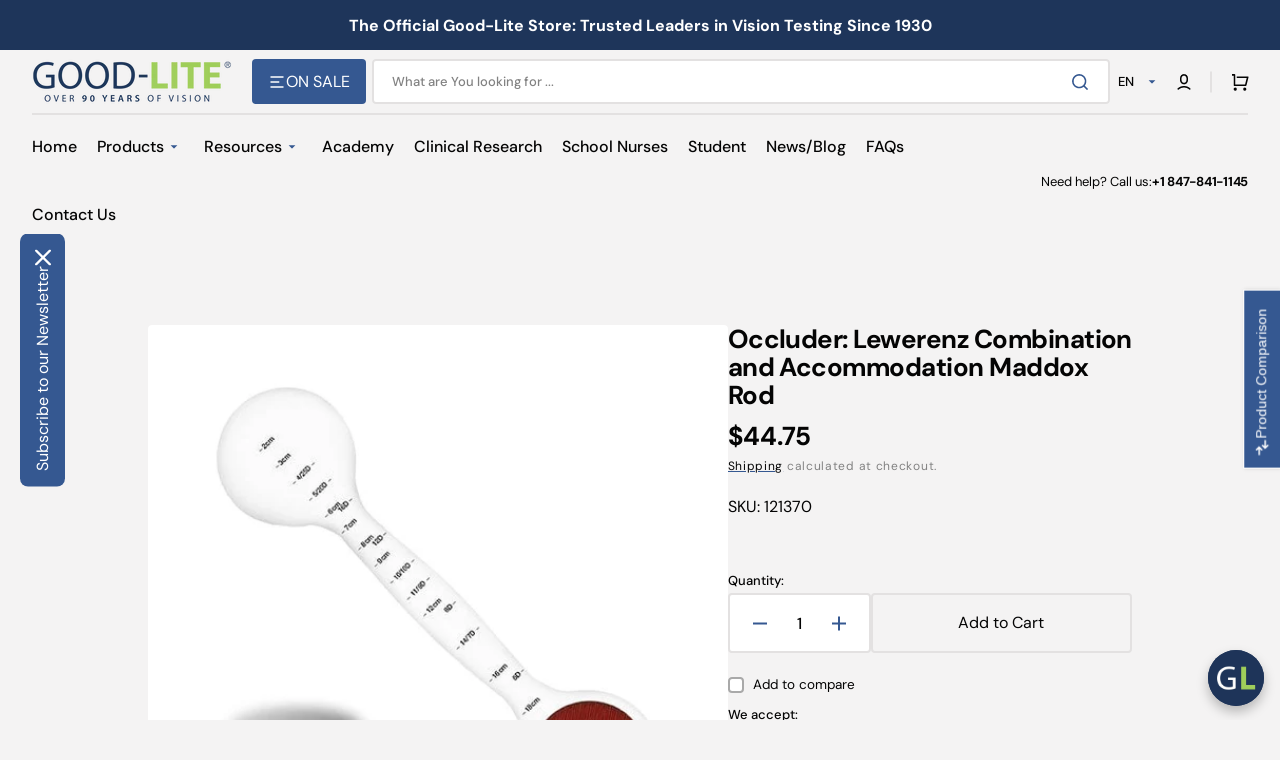

--- FILE ---
content_type: text/html; charset=utf-8
request_url: https://store.good-lite.com/products/121370
body_size: 98084
content:
<!doctype html>
<html class="no-js" lang="en" data-scheme="light" dir="ltr">
  <head>
    <meta charset="utf-8">
    <meta http-equiv="X-UA-Compatible" content="IE=edge">
    <meta name="viewport" content="width=device-width,initial-scale=1">
    <meta name="theme-color" content="">
    <link rel="canonical" href="https://store.good-lite.com/products/121370">
    <link rel="preconnect" href="https://cdn.shopify.com" crossorigin>

    <!-- Font-Awesome ================================================== -->
    <link rel="stylesheet" href="https://cdnjs.cloudflare.com/ajax/libs/font-awesome/6.7.2/css/all.min.css" integrity="sha512-Evv84Mr4kqVGRNSgIGL/F/aIDqQb7xQ2vcrdIwxfjThSH8CSR7PBEakCr51Ck+w+/U6swU2Im1vVX0SVk9ABhg==" crossorigin="anonymous" referrerpolicy="no-referrer" />

     <link rel="icon" type="image/png" href="//store.good-lite.com/cdn/shop/files/favicon_6270b697-f7bc-4a9c-b8b4-4618d53ea9a1.png?crop=center&height=32&v=1738459146&width=32"><link rel="preconnect" href="https://fonts.shopifycdn.com" crossorigin><title>
      Occluder: Lewerenz Combination and Accommodation Maddox Rod | Good-Lite &ndash; Good-Lite Co</title>

    
      <meta
        name="description"
        content="For vision care professionals who often wish they had three hands: one for an occluder, one for a test target, and one to measure the distance! This new innovative tool designed by Dr. David Lewerenz - affiliated with Northeastern State University - in conjunction with Gulden, goes beyond the usual use as an occluder a"
      >
    

    

<meta property="og:site_name" content="Good-Lite Co">
<meta property="og:url" content="https://store.good-lite.com/products/121370">
<meta property="og:title" content="Occluder: Lewerenz Combination and Accommodation Maddox Rod | Good-Lite">
<meta property="og:type" content="product">
<meta property="og:description" content="For vision care professionals who often wish they had three hands: one for an occluder, one for a test target, and one to measure the distance! This new innovative tool designed by Dr. David Lewerenz - affiliated with Northeastern State University - in conjunction with Gulden, goes beyond the usual use as an occluder a"><meta property="og:image" content="http://store.good-lite.com/cdn/shop/files/good-lite-co-lewerenz-accommodation-maddox-121370-32461350305897.jpg?v=1732280928">
  <meta property="og:image:secure_url" content="https://store.good-lite.com/cdn/shop/files/good-lite-co-lewerenz-accommodation-maddox-121370-32461350305897.jpg?v=1732280928">
  <meta property="og:image:width" content="600">
  <meta property="og:image:height" content="600"><meta property="og:price:amount" content="44.75">
  <meta property="og:price:currency" content="USD"><meta name="twitter:site" content="@goodliteco"><meta name="twitter:card" content="summary_large_image">
<meta name="twitter:title" content="Occluder: Lewerenz Combination and Accommodation Maddox Rod | Good-Lite">
<meta name="twitter:description" content="For vision care professionals who often wish they had three hands: one for an occluder, one for a test target, and one to measure the distance! This new innovative tool designed by Dr. David Lewerenz - affiliated with Northeastern State University - in conjunction with Gulden, goes beyond the usual use as an occluder a">


    <script src="//store.good-lite.com/cdn/shop/t/49/assets/constants.js?v=37383056447335370521764959770" defer="defer"></script>
    <script src="//store.good-lite.com/cdn/shop/t/49/assets/pubsub.js?v=34180055027472970951764959784" defer="defer"></script>
    <script src="//store.good-lite.com/cdn/shop/t/49/assets/global.js?v=62084059238122447021765207823" defer="defer"></script>

    <script>window.performance && window.performance.mark && window.performance.mark('shopify.content_for_header.start');</script><meta name="google-site-verification" content="-n0IYbTIFXtayJUGmQFItdGBeLN25gUVL3B85EQwFJ0">
<meta name="facebook-domain-verification" content="rpj1ku1500nt5eiiicyo38ulteesek">
<meta id="shopify-digital-wallet" name="shopify-digital-wallet" content="/28245786729/digital_wallets/dialog">
<meta name="shopify-checkout-api-token" content="6023e05ff163ec9748aefe241ff3a8af">
<meta id="in-context-paypal-metadata" data-shop-id="28245786729" data-venmo-supported="false" data-environment="production" data-locale="en_US" data-paypal-v4="true" data-currency="USD">
<link rel="alternate" hreflang="x-default" href="https://store.good-lite.com/products/121370">
<link rel="alternate" hreflang="en-CA" href="https://store.good-lite.com/en-canada/products/121370">
<link rel="alternate" hreflang="es-CA" href="https://store.good-lite.com/es-canada/products/121370">
<link rel="alternate" hreflang="fr-CA" href="https://store.good-lite.com/fr-canada/products/121370">
<link rel="alternate" hreflang="en-US" href="https://store.good-lite.com/products/121370">
<link rel="alternate" hreflang="es-US" href="https://store.good-lite.com/es/products/121370">
<link rel="alternate" hreflang="fr-US" href="https://store.good-lite.com/fr/products/121370">
<link rel="alternate" type="application/json+oembed" href="https://store.good-lite.com/products/121370.oembed">
<script async="async" src="/checkouts/internal/preloads.js?locale=en-US"></script>
<link rel="preconnect" href="https://shop.app" crossorigin="anonymous">
<script async="async" src="https://shop.app/checkouts/internal/preloads.js?locale=en-US&shop_id=28245786729" crossorigin="anonymous"></script>
<script id="shopify-features" type="application/json">{"accessToken":"6023e05ff163ec9748aefe241ff3a8af","betas":["rich-media-storefront-analytics"],"domain":"store.good-lite.com","predictiveSearch":true,"shopId":28245786729,"locale":"en"}</script>
<script>var Shopify = Shopify || {};
Shopify.shop = "good-lite.myshopify.com";
Shopify.locale = "en";
Shopify.currency = {"active":"USD","rate":"1.0"};
Shopify.country = "US";
Shopify.theme = {"name":"Version 1.4.6 Updated Stockmart ","id":138758553705,"schema_name":"Stockmart","schema_version":"1.4.6","theme_store_id":2105,"role":"main"};
Shopify.theme.handle = "null";
Shopify.theme.style = {"id":null,"handle":null};
Shopify.cdnHost = "store.good-lite.com/cdn";
Shopify.routes = Shopify.routes || {};
Shopify.routes.root = "/";</script>
<script type="module">!function(o){(o.Shopify=o.Shopify||{}).modules=!0}(window);</script>
<script>!function(o){function n(){var o=[];function n(){o.push(Array.prototype.slice.apply(arguments))}return n.q=o,n}var t=o.Shopify=o.Shopify||{};t.loadFeatures=n(),t.autoloadFeatures=n()}(window);</script>
<script>
  window.ShopifyPay = window.ShopifyPay || {};
  window.ShopifyPay.apiHost = "shop.app\/pay";
  window.ShopifyPay.redirectState = null;
</script>
<script id="shop-js-analytics" type="application/json">{"pageType":"product"}</script>
<script defer="defer" async type="module" src="//store.good-lite.com/cdn/shopifycloud/shop-js/modules/v2/client.init-shop-cart-sync_C5BV16lS.en.esm.js"></script>
<script defer="defer" async type="module" src="//store.good-lite.com/cdn/shopifycloud/shop-js/modules/v2/chunk.common_CygWptCX.esm.js"></script>
<script type="module">
  await import("//store.good-lite.com/cdn/shopifycloud/shop-js/modules/v2/client.init-shop-cart-sync_C5BV16lS.en.esm.js");
await import("//store.good-lite.com/cdn/shopifycloud/shop-js/modules/v2/chunk.common_CygWptCX.esm.js");

  window.Shopify.SignInWithShop?.initShopCartSync?.({"fedCMEnabled":true,"windoidEnabled":true});

</script>
<script>
  window.Shopify = window.Shopify || {};
  if (!window.Shopify.featureAssets) window.Shopify.featureAssets = {};
  window.Shopify.featureAssets['shop-js'] = {"shop-cart-sync":["modules/v2/client.shop-cart-sync_ZFArdW7E.en.esm.js","modules/v2/chunk.common_CygWptCX.esm.js"],"init-fed-cm":["modules/v2/client.init-fed-cm_CmiC4vf6.en.esm.js","modules/v2/chunk.common_CygWptCX.esm.js"],"shop-button":["modules/v2/client.shop-button_tlx5R9nI.en.esm.js","modules/v2/chunk.common_CygWptCX.esm.js"],"shop-cash-offers":["modules/v2/client.shop-cash-offers_DOA2yAJr.en.esm.js","modules/v2/chunk.common_CygWptCX.esm.js","modules/v2/chunk.modal_D71HUcav.esm.js"],"init-windoid":["modules/v2/client.init-windoid_sURxWdc1.en.esm.js","modules/v2/chunk.common_CygWptCX.esm.js"],"shop-toast-manager":["modules/v2/client.shop-toast-manager_ClPi3nE9.en.esm.js","modules/v2/chunk.common_CygWptCX.esm.js"],"init-shop-email-lookup-coordinator":["modules/v2/client.init-shop-email-lookup-coordinator_B8hsDcYM.en.esm.js","modules/v2/chunk.common_CygWptCX.esm.js"],"init-shop-cart-sync":["modules/v2/client.init-shop-cart-sync_C5BV16lS.en.esm.js","modules/v2/chunk.common_CygWptCX.esm.js"],"avatar":["modules/v2/client.avatar_BTnouDA3.en.esm.js"],"pay-button":["modules/v2/client.pay-button_FdsNuTd3.en.esm.js","modules/v2/chunk.common_CygWptCX.esm.js"],"init-customer-accounts":["modules/v2/client.init-customer-accounts_DxDtT_ad.en.esm.js","modules/v2/client.shop-login-button_C5VAVYt1.en.esm.js","modules/v2/chunk.common_CygWptCX.esm.js","modules/v2/chunk.modal_D71HUcav.esm.js"],"init-shop-for-new-customer-accounts":["modules/v2/client.init-shop-for-new-customer-accounts_ChsxoAhi.en.esm.js","modules/v2/client.shop-login-button_C5VAVYt1.en.esm.js","modules/v2/chunk.common_CygWptCX.esm.js","modules/v2/chunk.modal_D71HUcav.esm.js"],"shop-login-button":["modules/v2/client.shop-login-button_C5VAVYt1.en.esm.js","modules/v2/chunk.common_CygWptCX.esm.js","modules/v2/chunk.modal_D71HUcav.esm.js"],"init-customer-accounts-sign-up":["modules/v2/client.init-customer-accounts-sign-up_CPSyQ0Tj.en.esm.js","modules/v2/client.shop-login-button_C5VAVYt1.en.esm.js","modules/v2/chunk.common_CygWptCX.esm.js","modules/v2/chunk.modal_D71HUcav.esm.js"],"shop-follow-button":["modules/v2/client.shop-follow-button_Cva4Ekp9.en.esm.js","modules/v2/chunk.common_CygWptCX.esm.js","modules/v2/chunk.modal_D71HUcav.esm.js"],"checkout-modal":["modules/v2/client.checkout-modal_BPM8l0SH.en.esm.js","modules/v2/chunk.common_CygWptCX.esm.js","modules/v2/chunk.modal_D71HUcav.esm.js"],"lead-capture":["modules/v2/client.lead-capture_Bi8yE_yS.en.esm.js","modules/v2/chunk.common_CygWptCX.esm.js","modules/v2/chunk.modal_D71HUcav.esm.js"],"shop-login":["modules/v2/client.shop-login_D6lNrXab.en.esm.js","modules/v2/chunk.common_CygWptCX.esm.js","modules/v2/chunk.modal_D71HUcav.esm.js"],"payment-terms":["modules/v2/client.payment-terms_CZxnsJam.en.esm.js","modules/v2/chunk.common_CygWptCX.esm.js","modules/v2/chunk.modal_D71HUcav.esm.js"]};
</script>
<script>(function() {
  var isLoaded = false;
  function asyncLoad() {
    if (isLoaded) return;
    isLoaded = true;
    var urls = ["https:\/\/wiser.expertvillagemedia.com\/assets\/js\/wiser_script.js?shop=good-lite.myshopify.com","https:\/\/requestquote.w3apps.co\/js\/app.js?shop=good-lite.myshopify.com","https:\/\/thegafapps.com\/visitorcounter\/visitorcounter.js?shop=good-lite.myshopify.com","https:\/\/shy.elfsight.com\/p\/platform.js?shop=good-lite.myshopify.com","https:\/\/cdn-bundler.nice-team.net\/app\/js\/bundler.js?shop=good-lite.myshopify.com","https:\/\/api.fastbundle.co\/scripts\/src.js?shop=good-lite.myshopify.com"];
    for (var i = 0; i < urls.length; i++) {
      var s = document.createElement('script');
      s.type = 'text/javascript';
      s.async = true;
      s.src = urls[i];
      var x = document.getElementsByTagName('script')[0];
      x.parentNode.insertBefore(s, x);
    }
  };
  if(window.attachEvent) {
    window.attachEvent('onload', asyncLoad);
  } else {
    window.addEventListener('load', asyncLoad, false);
  }
})();</script>
<script id="__st">var __st={"a":28245786729,"offset":-21600,"reqid":"1d5741ba-6381-42e3-a2f9-892843043f7f-1768720840","pageurl":"store.good-lite.com\/products\/121370","u":"be7225270590","p":"product","rtyp":"product","rid":4706264285289};</script>
<script>window.ShopifyPaypalV4VisibilityTracking = true;</script>
<script id="captcha-bootstrap">!function(){'use strict';const t='contact',e='account',n='new_comment',o=[[t,t],['blogs',n],['comments',n],[t,'customer']],c=[[e,'customer_login'],[e,'guest_login'],[e,'recover_customer_password'],[e,'create_customer']],r=t=>t.map((([t,e])=>`form[action*='/${t}']:not([data-nocaptcha='true']) input[name='form_type'][value='${e}']`)).join(','),a=t=>()=>t?[...document.querySelectorAll(t)].map((t=>t.form)):[];function s(){const t=[...o],e=r(t);return a(e)}const i='password',u='form_key',d=['recaptcha-v3-token','g-recaptcha-response','h-captcha-response',i],f=()=>{try{return window.sessionStorage}catch{return}},m='__shopify_v',_=t=>t.elements[u];function p(t,e,n=!1){try{const o=window.sessionStorage,c=JSON.parse(o.getItem(e)),{data:r}=function(t){const{data:e,action:n}=t;return t[m]||n?{data:e,action:n}:{data:t,action:n}}(c);for(const[e,n]of Object.entries(r))t.elements[e]&&(t.elements[e].value=n);n&&o.removeItem(e)}catch(o){console.error('form repopulation failed',{error:o})}}const l='form_type',E='cptcha';function T(t){t.dataset[E]=!0}const w=window,h=w.document,L='Shopify',v='ce_forms',y='captcha';let A=!1;((t,e)=>{const n=(g='f06e6c50-85a8-45c8-87d0-21a2b65856fe',I='https://cdn.shopify.com/shopifycloud/storefront-forms-hcaptcha/ce_storefront_forms_captcha_hcaptcha.v1.5.2.iife.js',D={infoText:'Protected by hCaptcha',privacyText:'Privacy',termsText:'Terms'},(t,e,n)=>{const o=w[L][v],c=o.bindForm;if(c)return c(t,g,e,D).then(n);var r;o.q.push([[t,g,e,D],n]),r=I,A||(h.body.append(Object.assign(h.createElement('script'),{id:'captcha-provider',async:!0,src:r})),A=!0)});var g,I,D;w[L]=w[L]||{},w[L][v]=w[L][v]||{},w[L][v].q=[],w[L][y]=w[L][y]||{},w[L][y].protect=function(t,e){n(t,void 0,e),T(t)},Object.freeze(w[L][y]),function(t,e,n,w,h,L){const[v,y,A,g]=function(t,e,n){const i=e?o:[],u=t?c:[],d=[...i,...u],f=r(d),m=r(i),_=r(d.filter((([t,e])=>n.includes(e))));return[a(f),a(m),a(_),s()]}(w,h,L),I=t=>{const e=t.target;return e instanceof HTMLFormElement?e:e&&e.form},D=t=>v().includes(t);t.addEventListener('submit',(t=>{const e=I(t);if(!e)return;const n=D(e)&&!e.dataset.hcaptchaBound&&!e.dataset.recaptchaBound,o=_(e),c=g().includes(e)&&(!o||!o.value);(n||c)&&t.preventDefault(),c&&!n&&(function(t){try{if(!f())return;!function(t){const e=f();if(!e)return;const n=_(t);if(!n)return;const o=n.value;o&&e.removeItem(o)}(t);const e=Array.from(Array(32),(()=>Math.random().toString(36)[2])).join('');!function(t,e){_(t)||t.append(Object.assign(document.createElement('input'),{type:'hidden',name:u})),t.elements[u].value=e}(t,e),function(t,e){const n=f();if(!n)return;const o=[...t.querySelectorAll(`input[type='${i}']`)].map((({name:t})=>t)),c=[...d,...o],r={};for(const[a,s]of new FormData(t).entries())c.includes(a)||(r[a]=s);n.setItem(e,JSON.stringify({[m]:1,action:t.action,data:r}))}(t,e)}catch(e){console.error('failed to persist form',e)}}(e),e.submit())}));const S=(t,e)=>{t&&!t.dataset[E]&&(n(t,e.some((e=>e===t))),T(t))};for(const o of['focusin','change'])t.addEventListener(o,(t=>{const e=I(t);D(e)&&S(e,y())}));const B=e.get('form_key'),M=e.get(l),P=B&&M;t.addEventListener('DOMContentLoaded',(()=>{const t=y();if(P)for(const e of t)e.elements[l].value===M&&p(e,B);[...new Set([...A(),...v().filter((t=>'true'===t.dataset.shopifyCaptcha))])].forEach((e=>S(e,t)))}))}(h,new URLSearchParams(w.location.search),n,t,e,['guest_login'])})(!0,!0)}();</script>
<script integrity="sha256-4kQ18oKyAcykRKYeNunJcIwy7WH5gtpwJnB7kiuLZ1E=" data-source-attribution="shopify.loadfeatures" defer="defer" src="//store.good-lite.com/cdn/shopifycloud/storefront/assets/storefront/load_feature-a0a9edcb.js" crossorigin="anonymous"></script>
<script crossorigin="anonymous" defer="defer" src="//store.good-lite.com/cdn/shopifycloud/storefront/assets/shopify_pay/storefront-65b4c6d7.js?v=20250812"></script>
<script data-source-attribution="shopify.dynamic_checkout.dynamic.init">var Shopify=Shopify||{};Shopify.PaymentButton=Shopify.PaymentButton||{isStorefrontPortableWallets:!0,init:function(){window.Shopify.PaymentButton.init=function(){};var t=document.createElement("script");t.src="https://store.good-lite.com/cdn/shopifycloud/portable-wallets/latest/portable-wallets.en.js",t.type="module",document.head.appendChild(t)}};
</script>
<script data-source-attribution="shopify.dynamic_checkout.buyer_consent">
  function portableWalletsHideBuyerConsent(e){var t=document.getElementById("shopify-buyer-consent"),n=document.getElementById("shopify-subscription-policy-button");t&&n&&(t.classList.add("hidden"),t.setAttribute("aria-hidden","true"),n.removeEventListener("click",e))}function portableWalletsShowBuyerConsent(e){var t=document.getElementById("shopify-buyer-consent"),n=document.getElementById("shopify-subscription-policy-button");t&&n&&(t.classList.remove("hidden"),t.removeAttribute("aria-hidden"),n.addEventListener("click",e))}window.Shopify?.PaymentButton&&(window.Shopify.PaymentButton.hideBuyerConsent=portableWalletsHideBuyerConsent,window.Shopify.PaymentButton.showBuyerConsent=portableWalletsShowBuyerConsent);
</script>
<script data-source-attribution="shopify.dynamic_checkout.cart.bootstrap">document.addEventListener("DOMContentLoaded",(function(){function t(){return document.querySelector("shopify-accelerated-checkout-cart, shopify-accelerated-checkout")}if(t())Shopify.PaymentButton.init();else{new MutationObserver((function(e,n){t()&&(Shopify.PaymentButton.init(),n.disconnect())})).observe(document.body,{childList:!0,subtree:!0})}}));
</script>
<script id='scb4127' type='text/javascript' async='' src='https://store.good-lite.com/cdn/shopifycloud/privacy-banner/storefront-banner.js'></script><link id="shopify-accelerated-checkout-styles" rel="stylesheet" media="screen" href="https://store.good-lite.com/cdn/shopifycloud/portable-wallets/latest/accelerated-checkout-backwards-compat.css" crossorigin="anonymous">
<style id="shopify-accelerated-checkout-cart">
        #shopify-buyer-consent {
  margin-top: 1em;
  display: inline-block;
  width: 100%;
}

#shopify-buyer-consent.hidden {
  display: none;
}

#shopify-subscription-policy-button {
  background: none;
  border: none;
  padding: 0;
  text-decoration: underline;
  font-size: inherit;
  cursor: pointer;
}

#shopify-subscription-policy-button::before {
  box-shadow: none;
}

      </style>
<script id="sections-script" data-sections="main-product,product-recommendations,header,footer" defer="defer" src="//store.good-lite.com/cdn/shop/t/49/compiled_assets/scripts.js?v=17229"></script>
<script>window.performance && window.performance.mark && window.performance.mark('shopify.content_for_header.end');</script>

    <style data-shopify>
      @font-face {
  font-family: "DM Sans";
  font-weight: 400;
  font-style: normal;
  font-display: swap;
  src: url("//store.good-lite.com/cdn/fonts/dm_sans/dmsans_n4.ec80bd4dd7e1a334c969c265873491ae56018d72.woff2") format("woff2"),
       url("//store.good-lite.com/cdn/fonts/dm_sans/dmsans_n4.87bdd914d8a61247b911147ae68e754d695c58a6.woff") format("woff");
}

      @font-face {
  font-family: "DM Sans";
  font-weight: 700;
  font-style: normal;
  font-display: swap;
  src: url("//store.good-lite.com/cdn/fonts/dm_sans/dmsans_n7.97e21d81502002291ea1de8aefb79170c6946ce5.woff2") format("woff2"),
       url("//store.good-lite.com/cdn/fonts/dm_sans/dmsans_n7.af5c214f5116410ca1d53a2090665620e78e2e1b.woff") format("woff");
}

      @font-face {
  font-family: "DM Sans";
  font-weight: 400;
  font-style: normal;
  font-display: swap;
  src: url("//store.good-lite.com/cdn/fonts/dm_sans/dmsans_n4.ec80bd4dd7e1a334c969c265873491ae56018d72.woff2") format("woff2"),
       url("//store.good-lite.com/cdn/fonts/dm_sans/dmsans_n4.87bdd914d8a61247b911147ae68e754d695c58a6.woff") format("woff");
}

      @font-face {
  font-family: "DM Sans";
  font-weight: 700;
  font-style: normal;
  font-display: swap;
  src: url("//store.good-lite.com/cdn/fonts/dm_sans/dmsans_n7.97e21d81502002291ea1de8aefb79170c6946ce5.woff2") format("woff2"),
       url("//store.good-lite.com/cdn/fonts/dm_sans/dmsans_n7.af5c214f5116410ca1d53a2090665620e78e2e1b.woff") format("woff");
}

      @font-face {
  font-family: "DM Sans";
  font-weight: 400;
  font-style: normal;
  font-display: swap;
  src: url("//store.good-lite.com/cdn/fonts/dm_sans/dmsans_n4.ec80bd4dd7e1a334c969c265873491ae56018d72.woff2") format("woff2"),
       url("//store.good-lite.com/cdn/fonts/dm_sans/dmsans_n4.87bdd914d8a61247b911147ae68e754d695c58a6.woff") format("woff");
}

      @font-face {
  font-family: "DM Sans";
  font-weight: 400;
  font-style: normal;
  font-display: swap;
  src: url("//store.good-lite.com/cdn/fonts/dm_sans/dmsans_n4.ec80bd4dd7e1a334c969c265873491ae56018d72.woff2") format("woff2"),
       url("//store.good-lite.com/cdn/fonts/dm_sans/dmsans_n4.87bdd914d8a61247b911147ae68e754d695c58a6.woff") format("woff");
}

      @font-face {
  font-family: "DM Sans";
  font-weight: 500;
  font-style: normal;
  font-display: swap;
  src: url("//store.good-lite.com/cdn/fonts/dm_sans/dmsans_n5.8a0f1984c77eb7186ceb87c4da2173ff65eb012e.woff2") format("woff2"),
       url("//store.good-lite.com/cdn/fonts/dm_sans/dmsans_n5.9ad2e755a89e15b3d6c53259daad5fc9609888e6.woff") format("woff");
}

      @font-face {
  font-family: "DM Sans";
  font-weight: 400;
  font-style: normal;
  font-display: swap;
  src: url("//store.good-lite.com/cdn/fonts/dm_sans/dmsans_n4.ec80bd4dd7e1a334c969c265873491ae56018d72.woff2") format("woff2"),
       url("//store.good-lite.com/cdn/fonts/dm_sans/dmsans_n4.87bdd914d8a61247b911147ae68e754d695c58a6.woff") format("woff");
}

      @font-face {
  font-family: "DM Sans";
  font-weight: 700;
  font-style: normal;
  font-display: swap;
  src: url("//store.good-lite.com/cdn/fonts/dm_sans/dmsans_n7.97e21d81502002291ea1de8aefb79170c6946ce5.woff2") format("woff2"),
       url("//store.good-lite.com/cdn/fonts/dm_sans/dmsans_n7.af5c214f5116410ca1d53a2090665620e78e2e1b.woff") format("woff");
}

      @font-face {
  font-family: "DM Sans";
  font-weight: 400;
  font-style: normal;
  font-display: swap;
  src: url("//store.good-lite.com/cdn/fonts/dm_sans/dmsans_n4.ec80bd4dd7e1a334c969c265873491ae56018d72.woff2") format("woff2"),
       url("//store.good-lite.com/cdn/fonts/dm_sans/dmsans_n4.87bdd914d8a61247b911147ae68e754d695c58a6.woff") format("woff");
}

      @font-face {
  font-family: "DM Sans";
  font-weight: 300;
  font-style: normal;
  font-display: swap;
  src: url("//store.good-lite.com/cdn/fonts/dm_sans/dmsans_n3.d218434bb518134511e5205d90c23cfb8a1b261b.woff2") format("woff2"),
       url("//store.good-lite.com/cdn/fonts/dm_sans/dmsans_n3.0c324a11de656e0e3f656188ad5de9ff34f70c04.woff") format("woff");
}

      @font-face {
  font-family: "DM Sans";
  font-weight: 400;
  font-style: normal;
  font-display: swap;
  src: url("//store.good-lite.com/cdn/fonts/dm_sans/dmsans_n4.ec80bd4dd7e1a334c969c265873491ae56018d72.woff2") format("woff2"),
       url("//store.good-lite.com/cdn/fonts/dm_sans/dmsans_n4.87bdd914d8a61247b911147ae68e754d695c58a6.woff") format("woff");
}

      @font-face {
  font-family: "DM Sans";
  font-weight: 500;
  font-style: normal;
  font-display: swap;
  src: url("//store.good-lite.com/cdn/fonts/dm_sans/dmsans_n5.8a0f1984c77eb7186ceb87c4da2173ff65eb012e.woff2") format("woff2"),
       url("//store.good-lite.com/cdn/fonts/dm_sans/dmsans_n5.9ad2e755a89e15b3d6c53259daad5fc9609888e6.woff") format("woff");
}

      @font-face {
  font-family: "DM Sans";
  font-weight: 700;
  font-style: normal;
  font-display: swap;
  src: url("//store.good-lite.com/cdn/fonts/dm_sans/dmsans_n7.97e21d81502002291ea1de8aefb79170c6946ce5.woff2") format("woff2"),
       url("//store.good-lite.com/cdn/fonts/dm_sans/dmsans_n7.af5c214f5116410ca1d53a2090665620e78e2e1b.woff") format("woff");
}

      @font-face {
  font-family: "DM Sans";
  font-weight: 400;
  font-style: italic;
  font-display: swap;
  src: url("//store.good-lite.com/cdn/fonts/dm_sans/dmsans_i4.b8fe05e69ee95d5a53155c346957d8cbf5081c1a.woff2") format("woff2"),
       url("//store.good-lite.com/cdn/fonts/dm_sans/dmsans_i4.403fe28ee2ea63e142575c0aa47684d65f8c23a0.woff") format("woff");
}

      @font-face {
  font-family: "DM Sans";
  font-weight: 700;
  font-style: italic;
  font-display: swap;
  src: url("//store.good-lite.com/cdn/fonts/dm_sans/dmsans_i7.52b57f7d7342eb7255084623d98ab83fd96e7f9b.woff2") format("woff2"),
       url("//store.good-lite.com/cdn/fonts/dm_sans/dmsans_i7.d5e14ef18a1d4a8ce78a4187580b4eb1759c2eda.woff") format("woff");
}

      @font-face {
  font-family: "DM Sans";
  font-weight: 700;
  font-style: italic;
  font-display: swap;
  src: url("//store.good-lite.com/cdn/fonts/dm_sans/dmsans_i7.52b57f7d7342eb7255084623d98ab83fd96e7f9b.woff2") format("woff2"),
       url("//store.good-lite.com/cdn/fonts/dm_sans/dmsans_i7.d5e14ef18a1d4a8ce78a4187580b4eb1759c2eda.woff") format("woff");
}


      :root {
        --spaced-section: 5rem;

        --font-body-family: "DM Sans", sans-serif;
        --font-body-style: normal;
        --font-body-weight: 400;

        --font-body-scale: 1.6;
        --font-body-line-height: 1.3;

        --font-heading-family: "DM Sans", sans-serif;
        --font-heading-style: normal;
        --font-heading-weight: 700;
        --font-heading-letter-spacing: -0.2em;
        --font-heading-line-height: 1.1;

        --font-subtitle-family: "DM Sans", sans-serif;
        --font-subtitle-style: normal;
        --font-subtitle-weight: 400;
        --font-subtitle-text-transform: uppercase;
        --font-subtitle-scale: 1.0;

        --font-heading-h1-scale: 1.0;
        --font-heading-h2-scale: 1.0;
        --font-heading-h3-scale: 1.0;
        --font-heading-h4-scale: 1.0;

        --font-heading-card-family: "DM Sans", sans-serif;
        --font-heading-card-style: normal;
        --font-heading-card-weight: 700;
        --font-text-card-family: "DM Sans", sans-serif;
        --font-text-card-style: normal;
        --font-text-card-weight: 400;

        --font-heading-card-scale: 1.5;
        --font-text-card-scale: 1.2;

        --font-button-family: "DM Sans", sans-serif;
        --font-button-style: normal;
        --font-button-weight: 400;
        --font-button-text-transform: none;
        --font-button-letter-spacing: 0;
        --font-subtitle-letter-spacing: 0.04em;

        --font-header-menu-family: "DM Sans", sans-serif;
        --font-header-menu-style: normal;
        --font-header-menu-weight: 500;
        --font-header-menu-text-transform: none;

        --font-footer-menu-family: "DM Sans", sans-serif;
        --font-footer-menu-style: normal;
        --font-footer-menu-weight: 400;
        --font-footer-link-size: 13px;

        --font-popups-heading-family: "DM Sans", sans-serif;
        --font-popups-heading-style: normal;
        --font-popups-heading-weight: 700;
        --font-popups-text-family: "DM Sans", sans-serif;
        --font-popups-text-style: normal;
        --font-popups-text-weight: 400;
        --font-popup-heading-scale: 1.0;
        --font-popup-text-scale: 1.0;
        --font-notification-heading-scale: 1.0;
        --font-notification-text-scale: 1.0;

        --color-base-text: 4, 4, 4;
        --color-secondary-text: 130, 130, 130;
        --color-title-text: 4, 4, 4;
        --dot-background-color: , , ;

        --color-base-background-1: 244, 243, 243;
        --color-base-background-2: 255, 255, 255;
        --color-base-background-5: 245, 245, 241;
        --color-base-background-3: 30, 53, 90;
        --color-base-background-4: 37, 47, 61;

        --color-announcement-bar-background-1: 30, 53, 90;
        --color-announcement-bar-background-2: 238, 238, 238;

        --color-base-solid-button-labels: 255, 255, 255;
        --color-base-solid-button-labels-hover: 255, 255, 255;
        --color-base-button-background: 53, 88, 145;
        --color-base-button-background-hover: 159, 211, 86;
        --color-base-outline-button-labels: 227, 225, 225;
        --color-base-outline-button-labels-hover: 53, 88, 145;
        --color-secondary-button-labels: 20, 25, 32;
        --color-secondary-button-labels-hover: 20, 25, 32;
        --color-tertiary-button-labels: 255, 255, 255;
        --color-tertiary-button-labels-hover: 255, 255, 255;
        --color-tertiary-button-background: 159, 211, 86;
        --color-tertiary-button-background-hover: 159, 211, 86;
        --border-radius-button: 4px;
        --color-text-accent: 53, 88, 145;

        --payment-terms-background-color: #f4f3f3;
        --color-overlay-background: 0, 0, 0;
        --color-base-background-input: 255, 255, 255;

        --color-base-border-input: 227, 225, 225;
        --color-hover-border-input: 20, 25, 32;

        --color-badge-sale-background: 159, 211, 86;
        --color-badge-sale-text: 255, 255, 255;
        --color-badge-soldout-background: 213, 31, 75;
        --color-badge-soldout-text: 255, 255, 255;
        --color-border: 227, 225, 225;
        --color-background-card: 255, 255, 255;
        --color-background-card-dark: 247, 247, 247;
        --color-scheme-toggle: 20, 25, 32;
        --color-scheme-toggle-text: 113, 113, 113;
      }

      @media screen and (min-width: 990px) {
        :root {
          --spaced-section: 16rem;
        }
      }

      *,
      *::before,
      *::after {
        box-sizing: inherit;
      }

      html {
        box-sizing: border-box;
        font-size: 10px;
        height: 100%;
      }

      body {
        position: relative;
        display: flex;
        flex-direction: column;
        min-height: 100%;
        margin: 0;
        font-size: calc(var(--font-body-scale) * 1rem);
        line-height: 1.5;
        font-family: var(--font-body-family);
        font-style: var(--font-body-style);
        font-weight: var(--font-body-weight);
        overflow-x: hidden;
        scroll-behavior: smooth;
        -webkit-font-smoothing: antialiased;
        -moz-osx-font-smoothing: grayscale;
      }

      #MainContent {
        flex-grow: 1;
      }
    </style>

    <link href="//store.good-lite.com/cdn/shop/t/49/assets/swiper-bundle.min.css?v=67104566617031410831764959806" rel="stylesheet" type="text/css" media="all" />
    <link href="//store.good-lite.com/cdn/shop/t/49/assets/base.css?v=42447926460260312321764959754" rel="stylesheet" type="text/css" media="all" />
    <link href="//store.good-lite.com/cdn/shop/t/49/assets/custom.css?v=90074820929372923021764959822" rel="stylesheet" type="text/css" media="all" /><link href="//store.good-lite.com/cdn/shop/t/49/assets/section-reviews.css?v=139319087961409867431764959802" rel="stylesheet" type="text/css" media="all" /><link
        rel="stylesheet"
        href="//store.good-lite.com/cdn/shop/t/49/assets/component-predictive-search.css?v=142162768390384479521764959767"
        media="print"
        onload="this.media='all'"
      >
      <link rel="preload" as="font" href="//store.good-lite.com/cdn/fonts/dm_sans/dmsans_n4.ec80bd4dd7e1a334c969c265873491ae56018d72.woff2" type="font/woff2" crossorigin>
      
      <link rel="preload" as="font" href="//store.good-lite.com/cdn/fonts/dm_sans/dmsans_n7.97e21d81502002291ea1de8aefb79170c6946ce5.woff2" type="font/woff2" crossorigin>
      <script>
      document.documentElement.className = document.documentElement.className.replace('no-js', 'js');
      if (Shopify.designMode) {
        document.documentElement.classList.add('shopify-design-mode');
      }
    </script>

    <script src="//store.good-lite.com/cdn/shop/t/49/assets/jquery-3.6.0.js?v=184217876181003224711764959776" defer="defer"></script>
    <script src="//store.good-lite.com/cdn/shop/t/49/assets/swiper-bundle.min.js?v=91266435261445688101764959807" defer="defer"></script>
    <script src="//store.good-lite.com/cdn/shop/t/49/assets/product-card.js?v=33653662592929030011764959782" defer="defer"></script>
    <script src="//store.good-lite.com/cdn/shop/t/49/assets/popup.js?v=176268215371377747591764959781" defer="defer"></script>
    
      <script src="//store.good-lite.com/cdn/shop/t/49/assets/scroll-top.js?v=30238026647723394321764959786" defer="defer"></script>
    

    <script>
      let cscoDarkMode = {};

      (function () {
        const body = document.querySelector('html[data-scheme]');

        cscoDarkMode = {
          init: function (e) {
            this.initMode(e);
            window.matchMedia('(prefers-color-scheme: dark)').addListener((e) => {
              this.initMode(e);
            });

            window.addEventListener('load', () => {
              const toggleBtns = document.querySelectorAll('.header__toggle-scheme');
              toggleBtns.forEach((btn) => {
                btn.addEventListener('click', (e) => {
                  e.preventDefault();

                  if ('auto' === body.getAttribute('data-scheme')) {
                    if (window.matchMedia('(prefers-color-scheme: dark)').matches) {
                      cscoDarkMode.changeScheme('light', true);
                    } else if (window.matchMedia('(prefers-color-scheme: light)').matches) {
                      cscoDarkMode.changeScheme('dark', true);
                    }
                  } else {
                    if ('dark' === body.getAttribute('data-scheme')) {
                      cscoDarkMode.changeScheme('light', true);
                    } else {
                      cscoDarkMode.changeScheme('dark', true);
                    }
                  }
                });
              });
            });
          },
          initMode: function (e) {
            let siteScheme = false;
            switch (
              'light' // Field. User’s system preference.
            ) {
              case 'dark':
                siteScheme = 'dark';
                break;
              case 'light':
                siteScheme = 'light';
                break;
              case 'system':
                siteScheme = 'auto';
                break;
            }
            if ('false') {
              // Field. Enable dark/light mode toggle.
              if ('light' === localStorage.getItem('_color_schema')) {
                siteScheme = 'light';
              }
              if ('dark' === localStorage.getItem('_color_schema')) {
                siteScheme = 'dark';
              }
            }
            if (siteScheme && siteScheme !== body.getAttribute('data-scheme')) {
              this.changeScheme(siteScheme, false);
            }
          },
          changeScheme: function (siteScheme, cookie) {
            body.classList.add('scheme-toggled');
            body.setAttribute('data-scheme', siteScheme);
            if (cookie) {
              localStorage.setItem('_color_schema', siteScheme);
            }
            setTimeout(() => {
              body.classList.remove('scheme-toggled');
            }, 100);
          },
        };
      })();

      cscoDarkMode.init();

      document.addEventListener('shopify:section:load', function () {
        setTimeout(() => {
          cscoDarkMode.init();
        }, 100);
      });
    </script>
  <!-- BEGIN app block: shopify://apps/fbp-fast-bundle/blocks/fast_bundle/9e87fbe2-9041-4c23-acf5-322413994cef -->
  <!-- BEGIN app snippet: fast_bundle -->




<script>
    if (Math.random() < 0.05) {
      window.FastBundleRenderTimestamp = Date.now();
    }
    const newBaseUrl = 'https://sdk.fastbundle.co'
    const apiURL = 'https://api.fastbundle.co'
    const rbrAppUrl = `${newBaseUrl}/{version}/main.min.js`
    const rbrVendorUrl = `${newBaseUrl}/{version}/vendor.js`
    const rbrCartUrl = `${apiURL}/scripts/cart.js`
    const rbrStyleUrl = `${newBaseUrl}/{version}/main.min.css`

    const legacyRbrAppUrl = `${apiURL}/react-src/static/js/main.min.js`
    const legacyRbrStyleUrl = `${apiURL}/react-src/static/css/main.min.css`

    const previousScriptLoaded = Boolean(document.querySelectorAll(`script[src*="${newBaseUrl}"]`).length)
    const previousLegacyScriptLoaded = Boolean(document.querySelectorAll(`script[src*="${legacyRbrAppUrl}"]`).length)

    if (!(previousScriptLoaded || previousLegacyScriptLoaded)) {
        const FastBundleConf = {"enable_bap_modal":false,"frontend_version":"1.22.01","storefront_record_submitted":false,"use_shopify_prices":false,"currencies":[{"id":1566737773,"code":"USD","conversion_fee":1.0,"roundup_number":0.0,"rounding_enabled":true}],"is_active":true,"override_product_page_forms":false,"allow_funnel":false,"translations":[],"pid":"","bap_ids":[],"active_bundles_count":1,"use_color_swatch":false,"use_shop_price":false,"dropdown_color_swatch":true,"option_config":null,"enable_subscriptions":false,"has_fbt_bundle":false,"use_shopify_function_discount":true,"use_bundle_builder_modal":true,"use_cart_hidden_attributes":true,"bap_override_fetch":true,"invalid_bap_override_fetch":true,"volume_discount_add_on_override_fetch":false,"pmm_new_design":true,"merged_mix_and_match":true,"change_vd_product_picture":true,"buy_it_now":true,"rgn":411373,"baps":{},"has_multilingual_permission":true,"use_vd_templating":true,"use_payload_variant_id_in_fetch_override":true,"use_compare_at_price":false,"storefront_access_token":"09c513b4da5b6be3aed566306597d9f9","serverless_vd_display":false,"serverless_vd_discount":false,"products_with_add_on":{},"collections_with_add_on":{},"has_required_plan":true,"bundleBox":{"id":155968,"bundle_page_enabled":true,"bundle_page_style":null,"currency":"USD","currency_format":"$%s","percentage_format":"%s%","show_sold_out":true,"track_inventory":true,"shop_page_external_script":"","page_external_script":"","shop_page_style":null,"shop_page_title":null,"shop_page_description":null,"app_version":"v2","show_logo":false,"show_info":false,"money_format":"amount","tax_factor":1.0,"primary_locale":"en","discount_code_prefix":"BUNDLE","is_active":true,"created":"2025-11-21T15:17:32.594610Z","updated":"2025-12-03T19:25:35.986960Z","title":"Don't miss this offer","style":"[data-rbrselector=\"volumeDiscount\"] {\n    margin-top: 30px !important; \n}","inject_selector":null,"mix_inject_selector":null,"fbt_inject_selector":null,"volume_inject_selector":"","volume_variant_selector":null,"button_title":"Buy this bundle","bogo_button_title":"Buy {quantity} items","price_description":"Add bundle to cart | Save {discount}","version":"v2.3","bogo_version":"v1","nth_child":1,"redirect_to_cart":true,"column_numbers":3,"color":null,"btn_font_color":"white","add_to_cart_selector":null,"cart_info_version":"v2","button_position":"bottom","bundle_page_shape":"row","add_bundle_action":"cart-page","requested_bundle_action":null,"request_action_text":null,"cart_drawer_function":"","cart_drawer_function_svelte":"","theme_template":"light","external_script":"(function () {\n//Maha: SUPPORT-15342\n  if (window.rbrtags.includes(\"B2B\") || window.rbrtags.includes(\"BundlerSTD\")) {\n    window\n      .rbrWaitForElement('[id*=\"rbr-bundle-\"], #rbr-container-element-true') // Wait for either rbr-bundle elements or #rbr-container-element-true\n      .then(function () {\n        const bundleElements = document.querySelectorAll('[id*=\"rbr-bundle-\"]');\n        bundleElements.forEach(function (element) {\n          element.style.setProperty(\"display\", \"none\", \"important\");\n        });\n\n        const rbrContainer = document.querySelector(\"#rbr-container-element-true\");\n        if (rbrContainer) {\n          const buttonElements = document.querySelectorAll(\n            \"List of selectors that should be hidden in bap pages, each separated with comma\"\n          );\n          buttonElements.forEach(function (element) {\n            element.style.setProperty(\"display\", \"none\", \"important\");\n          });\n        }\n      })\n      .catch(function (error) {\n        console.error(\"❌ Error waiting for elements:\", error);\n      });\n  }\n})();","pre_add_script":"","shop_external_script":"","shop_style":"","bap_inject_selector":"","bap_none_selector":"","bap_form_script":"","bap_button_selector":"","bap_style_object":{"fbt":{"box":{"error":{"fill":"#D72C0D","color":"#D72C0D","fontSize":14,"fontFamily":"inherit","borderColor":"#E0B5B2","borderRadius":8,"backgroundColor":"#FFF4FA"},"title":{"color":"#191919","fontSize":22,"fontFamily":"inherit","fontWeight":600},"selected":{"borderColor":"#355891","borderWidth":1,"borderRadius":12,"separator_line_style":{"backgroundColor":"rgba(53, 88, 145, 0.2)"}},"poweredBy":{"color":"#191919","fontSize":14,"fontFamily":"inherit","fontWeight":400},"fastBundle":{"color":"#355891","fontSize":14,"fontFamily":"inherit","fontWeight":400},"description":{"color":"#191919","fontSize":18,"fontFamily":"inherit","fontWeight":500},"notSelected":{"borderColor":"rgba(203, 203, 203, 0.4)","borderWidth":1,"borderRadius":12,"separator_line_style":{"backgroundColor":"rgba(203, 203, 203, 0.2)"}},"sellingPlan":{"color":"#355891","fontSize":18,"fontFamily":"inherit","fontWeight":400,"borderColor":"#355891","borderRadius":8,"backgroundColor":"transparent"}},"button":{"button_position":{"position":"bottom"}},"innerBox":{"border":{"borderColor":"rgba(203, 203, 203, 0.4)","borderRadius":8},"background":{"backgroundColor":"rgba(255, 255, 255, 0.4)"}},"discount_label":{"background":{"backgroundColor":"#262626"},"text_style":{"color":"#FFFFFF"}},"product_detail":{"price_style":{"color":"#191919","fontSize":16,"fontFamily":"inherit"},"title_style":{"color":"#191919","fontSize":16,"fontFamily":"inherit"},"image_border":{"borderColor":"rgba(203, 203, 203, 0.4)","borderRadius":6},"checkbox_style":{"checked_color":"#355891"},"subtitle_style":{"color":"#191919","fontSize":14,"fontFamily":"inherit"},"separator_line_style":{"backgroundColor":"rgba(203, 203, 203, 0.2)"},"variant_selector_style":{"color":"#000000","borderColor":"#EBEBEB","borderRadius":6,"backgroundColor":"#fafafa"}},"discount_options":{"applied":{"color":"#13A165","backgroundColor":"#E0FAEF"},"unApplied":{"color":"#5E5E5E","backgroundColor":"#F1F1F1"}},"title_and_description":{"description_style":{"color":"rgba(25, 25, 25, 0.7)","fontSize":16,"fontFamily":"inherit","fontWeight":400}}},"bogo":{"box":{"error":{"fill":"#D72C0D","color":"#D72C0D","fontSize":14,"fontFamily":"inherit","borderColor":"#E0B5B2","borderRadius":8,"backgroundColor":"#FFF4FA"},"title":{"color":"#191919","fontSize":22,"fontFamily":"inherit","fontWeight":600},"selected":{"borderColor":"#355891","borderWidth":1,"borderRadius":12,"separator_line_style":{"backgroundColor":"rgba(53, 88, 145, 0.2)"}},"poweredBy":{"color":"#191919","fontSize":14,"fontFamily":"inherit","fontWeight":400},"fastBundle":{"color":"#355891","fontSize":14,"fontFamily":"inherit","fontWeight":400},"description":{"color":"#191919","fontSize":18,"fontFamily":"inherit","fontWeight":500},"notSelected":{"borderColor":"rgba(203, 203, 203, 0.4)","borderWidth":1,"borderRadius":12,"separator_line_style":{"backgroundColor":"rgba(203, 203, 203, 0.2)"}},"sellingPlan":{"color":"#355891","fontSize":18,"fontFamily":"inherit","fontWeight":400,"borderColor":"#355891","borderRadius":8,"backgroundColor":"transparent"}},"button":{"button_position":{"position":"bottom"}},"innerBox":{"border":{"borderColor":"rgba(203, 203, 203, 0.4)","borderRadius":8},"background":{"backgroundColor":"rgba(255, 255, 255, 0.4)"}},"discount_label":{"background":{"backgroundColor":"#262626"},"text_style":{"color":"#FFFFFF"}},"product_detail":{"price_style":{"color":"#191919","fontSize":16,"fontFamily":"inherit"},"title_style":{"color":"#191919","fontSize":16,"fontFamily":"inherit"},"image_border":{"borderColor":"rgba(203, 203, 203, 0.4)","borderRadius":6},"checkbox_style":{"checked_color":"#355891"},"subtitle_style":{"color":"#191919","fontSize":14,"fontFamily":"inherit"},"separator_line_style":{"backgroundColor":"rgba(203, 203, 203, 0.2)"},"variant_selector_style":{"color":"#000000","borderColor":"#EBEBEB","borderRadius":6,"backgroundColor":"#fafafa"}},"discount_options":{"applied":{"color":"#13A165","backgroundColor":"#E0FAEF"},"unApplied":{"color":"#5E5E5E","backgroundColor":"#F1F1F1"}},"title_and_description":{"description_style":{"color":"rgba(25, 25, 25, 0.7)","fontSize":16,"fontFamily":"inherit","fontWeight":400}}},"bxgyf":{"box":{"error":{"fill":"#D72C0D","color":"#D72C0D","fontSize":14,"fontFamily":"inherit","borderColor":"#E0B5B2","borderRadius":8,"backgroundColor":"#FFF4FA"},"title":{"color":"#191919","fontSize":22,"fontFamily":"inherit","fontWeight":600},"selected":{"borderColor":"#355891","borderWidth":1,"borderRadius":12,"separator_line_style":{"backgroundColor":"rgba(53, 88, 145, 0.2)"}},"poweredBy":{"color":"#191919","fontSize":14,"fontFamily":"inherit","fontWeight":400},"fastBundle":{"color":"#355891","fontSize":14,"fontFamily":"inherit","fontWeight":400},"description":{"color":"#191919","fontSize":18,"fontFamily":"inherit","fontWeight":500},"notSelected":{"borderColor":"rgba(203, 203, 203, 0.4)","borderWidth":1,"borderRadius":12,"separator_line_style":{"backgroundColor":"rgba(203, 203, 203, 0.2)"}},"sellingPlan":{"color":"#355891","fontSize":18,"fontFamily":"inherit","fontWeight":400,"borderColor":"#355891","borderRadius":8,"backgroundColor":"transparent"}},"button":{"button_position":{"position":"bottom"}},"innerBox":{"border":{"borderColor":"rgba(203, 203, 203, 0.4)","borderRadius":8},"background":{"backgroundColor":"rgba(255, 255, 255, 0.4)"}},"discount_label":{"background":{"backgroundColor":"#262626"},"text_style":{"color":"#FFFFFF"}},"product_detail":{"price_style":{"color":"#191919","fontSize":16,"fontFamily":"inherit"},"title_style":{"color":"#191919","fontSize":16,"fontFamily":"inherit"},"image_border":{"borderColor":"rgba(203, 203, 203, 0.4)","borderRadius":6},"checkbox_style":{"checked_color":"#355891"},"subtitle_style":{"color":"#191919","fontSize":14,"fontFamily":"inherit"},"separator_line_style":{"backgroundColor":"rgba(203, 203, 203, 0.2)"},"variant_selector_style":{"color":"#000000","borderColor":"#EBEBEB","borderRadius":6,"backgroundColor":"#fafafa"}},"discount_options":{"applied":{"color":"#13A165","backgroundColor":"#E0FAEF"},"unApplied":{"color":"#5E5E5E","backgroundColor":"#F1F1F1"}},"title_and_description":{"description_style":{"color":"rgba(25, 25, 25, 0.7)","fontSize":16,"fontFamily":"inherit","fontWeight":400}}},"standard":{"box":{"error":{"fill":"#D72C0D","color":"#D72C0D","fontSize":14,"fontFamily":"inherit","borderColor":"#E0B5B2","borderRadius":8,"backgroundColor":"#FFF4FA"},"title":{"color":"#191919","fontSize":22,"fontFamily":"inherit","fontWeight":600},"selected":{"borderColor":"#355891","borderWidth":1,"borderRadius":12,"separator_line_style":{"backgroundColor":"rgba(53, 88, 145, 0.2)"}},"poweredBy":{"color":"#191919","fontSize":14,"fontFamily":"inherit","fontWeight":400},"fastBundle":{"color":"#355891","fontSize":14,"fontFamily":"inherit","fontWeight":400},"description":{"color":"#191919","fontSize":18,"fontFamily":"inherit","fontWeight":500},"notSelected":{"borderColor":"rgba(203, 203, 203, 0.4)","borderWidth":1,"borderRadius":12,"separator_line_style":{"backgroundColor":"rgba(203, 203, 203, 0.2)"}},"sellingPlan":{"color":"#355891","fontSize":18,"fontFamily":"inherit","fontWeight":400,"borderColor":"#355891","borderRadius":8,"backgroundColor":"transparent"}},"button":{"button_position":{"position":"bottom"}},"innerBox":{"border":{"borderColor":"rgba(203, 203, 203, 0.4)","borderRadius":8},"background":{"backgroundColor":"rgba(255, 255, 255, 0.4)"}},"discount_label":{"background":{"backgroundColor":"#262626"},"text_style":{"color":"#FFFFFF"}},"product_detail":{"price_style":{"color":"#191919","fontSize":16,"fontFamily":"inherit"},"title_style":{"color":"#191919","fontSize":16,"fontFamily":"inherit"},"image_border":{"borderColor":"rgba(203, 203, 203, 0.4)","borderRadius":6},"checkbox_style":{"checked_color":"#355891"},"subtitle_style":{"color":"#191919","fontSize":14,"fontFamily":"inherit"},"separator_line_style":{"backgroundColor":"rgba(203, 203, 203, 0.2)"},"variant_selector_style":{"color":"#000000","borderColor":"#EBEBEB","borderRadius":6,"backgroundColor":"#fafafa"}},"discount_options":{"applied":{"color":"#13A165","backgroundColor":"#E0FAEF"},"unApplied":{"color":"#5E5E5E","backgroundColor":"#F1F1F1"}},"title_and_description":{"description_style":{"color":"rgba(25, 25, 25, 0.7)","fontSize":16,"fontFamily":"inherit","fontWeight":400}}},"mix_and_match":{"box":{"error":{"fill":"#D72C0D","color":"#D72C0D","fontSize":14,"fontFamily":"inherit","borderColor":"#E0B5B2","borderRadius":8,"backgroundColor":"#FFF4FA"},"title":{"color":"#191919","fontSize":22,"fontFamily":"inherit","fontWeight":600},"selected":{"borderColor":"#355891","borderWidth":1,"borderRadius":12,"separator_line_style":{"backgroundColor":"rgba(53, 88, 145, 0.2)"}},"poweredBy":{"color":"#191919","fontSize":14,"fontFamily":"inherit","fontWeight":400},"fastBundle":{"color":"#355891","fontSize":14,"fontFamily":"inherit","fontWeight":400},"description":{"color":"#191919","fontSize":18,"fontFamily":"inherit","fontWeight":500},"notSelected":{"borderColor":"rgba(203, 203, 203, 0.4)","borderWidth":1,"borderRadius":12,"separator_line_style":{"backgroundColor":"rgba(203, 203, 203, 0.2)"}},"sellingPlan":{"color":"#355891","fontSize":18,"fontFamily":"inherit","fontWeight":400,"borderColor":"#355891","borderRadius":8,"backgroundColor":"transparent"}},"button":{"button_position":{"position":"bottom"}},"innerBox":{"border":{"borderColor":"rgba(203, 203, 203, 0.4)","borderRadius":8},"background":{"backgroundColor":"rgba(255, 255, 255, 0.4)"}},"discount_label":{"background":{"backgroundColor":"#262626"},"text_style":{"color":"#FFFFFF"}},"product_detail":{"price_style":{"color":"#191919","fontSize":16,"fontFamily":"inherit"},"title_style":{"color":"#191919","fontSize":16,"fontFamily":"inherit"},"image_border":{"borderColor":"rgba(203, 203, 203, 0.4)","borderRadius":6},"checkbox_style":{"checked_color":"#355891"},"subtitle_style":{"color":"#191919","fontSize":14,"fontFamily":"inherit"},"separator_line_style":{"backgroundColor":"rgba(203, 203, 203, 0.2)"},"variant_selector_style":{"color":"#000000","borderColor":"#EBEBEB","borderRadius":6,"backgroundColor":"#fafafa"}},"discount_options":{"applied":{"color":"#13A165","backgroundColor":"#E0FAEF"},"unApplied":{"color":"#5E5E5E","backgroundColor":"#F1F1F1"}},"title_and_description":{"description_style":{"color":"rgba(25, 25, 25, 0.7)","fontSize":16,"fontFamily":"inherit","fontWeight":400}}},"col_mix_and_match":{"box":{"error":{"fill":"#D72C0D","color":"#D72C0D","fontSize":14,"fontFamily":"inherit","borderColor":"#E0B5B2","borderRadius":8,"backgroundColor":"#FFF4FA"},"title":{"color":"#191919","fontSize":22,"fontFamily":"inherit","fontWeight":600},"selected":{"borderColor":"#355891","borderWidth":1,"borderRadius":12,"separator_line_style":{"backgroundColor":"rgba(53, 88, 145, 0.2)"}},"poweredBy":{"color":"#191919","fontSize":14,"fontFamily":"inherit","fontWeight":400},"fastBundle":{"color":"#355891","fontSize":14,"fontFamily":"inherit","fontWeight":400},"description":{"color":"#191919","fontSize":18,"fontFamily":"inherit","fontWeight":500},"notSelected":{"borderColor":"rgba(203, 203, 203, 0.4)","borderWidth":1,"borderRadius":12,"separator_line_style":{"backgroundColor":"rgba(203, 203, 203, 0.2)"}},"sellingPlan":{"color":"#355891","fontSize":18,"fontFamily":"inherit","fontWeight":400,"borderColor":"#355891","borderRadius":8,"backgroundColor":"transparent"}},"button":{"button_position":{"position":"bottom"}},"innerBox":{"border":{"borderColor":"rgba(203, 203, 203, 0.4)","borderRadius":8},"background":{"backgroundColor":"rgba(255, 255, 255, 0.4)"}},"discount_label":{"background":{"backgroundColor":"#262626"},"text_style":{"color":"#FFFFFF"}},"product_detail":{"price_style":{"color":"#191919","fontSize":16,"fontFamily":"inherit"},"title_style":{"color":"#191919","fontSize":16,"fontFamily":"inherit"},"image_border":{"borderColor":"rgba(203, 203, 203, 0.4)","borderRadius":6},"checkbox_style":{"checked_color":"#355891"},"subtitle_style":{"color":"#191919","fontSize":14,"fontFamily":"inherit"},"separator_line_style":{"backgroundColor":"rgba(203, 203, 203, 0.2)"},"variant_selector_style":{"color":"#000000","borderColor":"#EBEBEB","borderRadius":6,"backgroundColor":"#fafafa"}},"discount_options":{"applied":{"color":"#13A165","backgroundColor":"#E0FAEF"},"unApplied":{"color":"#5E5E5E","backgroundColor":"#F1F1F1"}},"title_and_description":{"description_style":{"color":"rgba(25, 25, 25, 0.7)","fontSize":16,"fontFamily":"inherit","fontWeight":400}}}},"bundles_page_style_object":null,"style_object":{"fbt":{"box":{"error":{"fill":"#D72C0D","color":"#D72C0D","fontSize":14,"fontFamily":"inherit","borderColor":"#E0B5B2","borderRadius":8,"backgroundColor":"#FFF4FA"},"title":{"color":"#191919","fontSize":22,"fontFamily":"inherit","fontWeight":600},"border":{"borderColor":"#CBCBCB","borderWidth":1,"borderRadius":12},"selected":{"borderColor":"#355891","borderWidth":1,"borderRadius":12,"separator_line_style":{"backgroundColor":"rgba(53, 88, 145, 0.2)"}},"poweredBy":{"color":"#191919","fontSize":14,"fontFamily":"inherit","fontWeight":400},"background":{"backgroundColor":"#FFFFFF"},"fastBundle":{"color":"#355891","fontSize":14,"fontFamily":"inherit","fontWeight":400},"description":{"color":"#191919","fontSize":18,"fontFamily":"inherit","fontWeight":500},"notSelected":{"borderColor":"rgba(203, 203, 203, 0.4)","borderWidth":1,"borderRadius":12,"separator_line_style":{"backgroundColor":"rgba(203, 203, 203, 0.2)"}},"sellingPlan":{"color":"#355891","fontSize":18,"fontFamily":"inherit","fontWeight":400,"borderColor":"#355891","borderRadius":8,"backgroundColor":"transparent"}},"plus":{"style":{"fill":"#FFFFFF","backgroundColor":"#355891"}},"title":{"style":{"color":"#191919","fontSize":18,"fontFamily":"inherit","fontWeight":500},"alignment":{"textAlign":"left"}},"button":{"border":{"borderColor":"transparent","borderRadius":8},"background":{"backgroundColor":"#355891"},"button_label":{"color":"#FFFFFF","fontSize":18,"fontFamily":"inherit","fontWeight":500},"button_position":{"position":"bottom"},"backgroundSecondary":{"backgroundColor":"rgba(53, 88, 145, 0.7)"},"button_labelSecondary":{"color":"#FFFFFF","fontSize":18,"fontFamily":"inherit","fontWeight":500}},"design":{"main":{"design":"modern"}},"option":{"final_price_style":{"color":"#191919","fontSize":16,"fontFamily":"inherit","fontWeight":500},"option_text_style":{"color":"#191919","fontSize":16,"fontFamily":"inherit"},"original_price_style":{"color":"rgba(25, 25, 25, 0.5)","fontSize":14,"fontFamily":"inherit"}},"innerBox":{"border":{"borderColor":"rgba(203, 203, 203, 0.4)","borderRadius":8},"background":{"backgroundColor":"rgba(255, 255, 255, 0.4)"}},"custom_code":{"main":{"custom_js":"","custom_css":""}},"soldOutBadge":{"background":{"backgroundColor":"#E8144B","borderTopRightRadius":8}},"total_section":{"text":{"color":"#191919","fontSize":16,"fontFamily":"inherit"},"border":{"borderRadius":8},"background":{"backgroundColor":"rgba(53, 88, 145, 0.05)"},"final_price_style":{"color":"#191919","fontSize":16,"fontFamily":"inherit"},"original_price_style":{"color":"rgba(25, 25, 25, 0.5)","fontSize":16,"fontFamily":"inherit"}},"discount_badge":{"background":{"backgroundColor":"#E8144B","borderTopLeftRadius":8},"text_style":{"color":"#FFFFFF","fontSize":14,"fontFamily":"inherit"}},"discount_label":{"background":{"backgroundColor":"#262626"},"text_style":{"color":"#FFFFFF"}},"product_detail":{"price_style":{"color":"#191919","fontSize":16,"fontFamily":"inherit"},"title_style":{"color":"#191919","fontSize":16,"fontFamily":"inherit"},"image_border":{"borderColor":"rgba(203, 203, 203, 0.4)","borderRadius":6},"pluses_style":{"fill":"#FFFFFF","backgroundColor":"#355891"},"checkbox_style":{"checked_color":"#355891"},"subtitle_style":{"color":"rgba(25, 25, 25, 0.7)","fontSize":14,"fontFamily":"inherit","fontWeight":400},"final_price_style":{"color":"#191919","fontSize":16,"fontFamily":"inherit"},"original_price_style":{"color":"rgba(25, 25, 25, 0.5)","fontSize":16,"fontFamily":"inherit"},"separator_line_style":{"backgroundColor":"rgba(203, 203, 203, 0.2)"},"variant_selector_style":{"color":"#000000","borderColor":"#EBEBEB","borderRadius":6,"backgroundColor":"#fafafa"},"quantities_selector_style":{"color":"#000000","borderColor":"#EBEBEB","borderRadius":6,"backgroundColor":"#fafafa"}},"discount_options":{"applied":{"color":"#13A165","backgroundColor":"#E0FAEF"},"unApplied":{"color":"#5E5E5E","backgroundColor":"#F1F1F1"}},"collection_details":{"title_style":{"color":"#191919","fontSize":16,"fontFamily":"inherit"},"pluses_style":{"fill":"#FFFFFF","backgroundColor":"#355891"},"subtitle_style":{"color":"rgba(25, 25, 25, 0.7)","fontSize":14,"fontFamily":"inherit","fontWeight":400},"description_style":{"color":"rgba(25, 25, 25, 0.7)","fontSize":14,"fontFamily":"inherit","fontWeight":400},"separator_line_style":{"backgroundColor":"rgba(203, 203, 203, 0.2)"},"collection_image_border":{"borderColor":"rgba(203, 203, 203, 0.4)"}},"title_and_description":{"alignment":{"textAlign":"left"},"title_style":{"color":"#191919","fontSize":18,"fontFamily":"inherit","fontWeight":500},"subtitle_style":{"color":"rgba(25, 25, 25, 0.7)","fontSize":16,"fontFamily":"inherit","fontWeight":400},"description_style":{"color":"rgba(25, 25, 25, 0.7)","fontSize":16,"fontFamily":"inherit","fontWeight":400}}},"bogo":{"box":{"error":{"fill":"#D72C0D","color":"#D72C0D","fontSize":14,"fontFamily":"inherit","borderColor":"#E0B5B2","borderRadius":8,"backgroundColor":"#FFF4FA"},"title":{"color":"#191919","fontSize":22,"fontFamily":"inherit","fontWeight":600},"border":{"borderColor":"#CBCBCB","borderWidth":1,"borderRadius":12},"selected":{"borderColor":"#355891","borderWidth":1,"borderRadius":12,"separator_line_style":{"backgroundColor":"rgba(53, 88, 145, 0.2)"}},"poweredBy":{"color":"#191919","fontSize":14,"fontFamily":"inherit","fontWeight":400},"background":{"backgroundColor":"#FFFFFF"},"fastBundle":{"color":"#355891","fontSize":14,"fontFamily":"inherit","fontWeight":400},"description":{"color":"#191919","fontSize":18,"fontFamily":"inherit","fontWeight":500},"notSelected":{"borderColor":"rgba(203, 203, 203, 0.4)","borderWidth":1,"borderRadius":12,"separator_line_style":{"backgroundColor":"rgba(203, 203, 203, 0.2)"}},"sellingPlan":{"color":"#355891","fontSize":18,"fontFamily":"inherit","fontWeight":400,"borderColor":"#355891","borderRadius":8,"backgroundColor":"transparent"}},"plus":{"style":{"fill":"#FFFFFF","backgroundColor":"#355891"}},"title":{"style":{"color":"#191919","fontSize":18,"fontFamily":"inherit","fontWeight":500},"alignment":{"textAlign":"left"}},"button":{"border":{"borderColor":"transparent","borderRadius":8},"background":{"backgroundColor":"#355891"},"button_label":{"color":"#FFFFFF","fontSize":18,"fontFamily":"inherit","fontWeight":500},"button_position":{"position":"bottom"},"backgroundSecondary":{"backgroundColor":"rgba(53, 88, 145, 0.7)"},"button_labelSecondary":{"color":"#FFFFFF","fontSize":18,"fontFamily":"inherit","fontWeight":500}},"design":{"main":{"design":"modern"}},"option":{"final_price_style":{"color":"#191919","fontSize":16,"fontFamily":"inherit","fontWeight":500},"option_text_style":{"color":"#191919","fontSize":16,"fontFamily":"inherit"},"original_price_style":{"color":"rgba(25, 25, 25, 0.5)","fontSize":14,"fontFamily":"inherit"}},"innerBox":{"border":{"borderColor":"rgba(203, 203, 203, 0.4)","borderRadius":8},"background":{"backgroundColor":"rgba(255, 255, 255, 0.4)"}},"custom_code":{"main":{"custom_js":"","custom_css":""}},"soldOutBadge":{"background":{"backgroundColor":"#E8144B","borderTopRightRadius":8}},"total_section":{"text":{"color":"#191919","fontSize":16,"fontFamily":"inherit"},"border":{"borderRadius":8},"background":{"backgroundColor":"rgba(53, 88, 145, 0.05)"},"final_price_style":{"color":"#191919","fontSize":16,"fontFamily":"inherit"},"original_price_style":{"color":"rgba(25, 25, 25, 0.5)","fontSize":16,"fontFamily":"inherit"}},"discount_badge":{"background":{"backgroundColor":"#E8144B","borderTopLeftRadius":8},"text_style":{"color":"#FFFFFF","fontSize":14,"fontFamily":"inherit"}},"discount_label":{"background":{"backgroundColor":"#262626"},"text_style":{"color":"#FFFFFF"}},"product_detail":{"price_style":{"color":"#191919","fontSize":16,"fontFamily":"inherit"},"title_style":{"color":"#191919","fontSize":16,"fontFamily":"inherit"},"image_border":{"borderColor":"rgba(203, 203, 203, 0.4)","borderRadius":6},"pluses_style":{"fill":"#FFFFFF","backgroundColor":"#355891"},"checkbox_style":{"checked_color":"#355891"},"subtitle_style":{"color":"rgba(25, 25, 25, 0.7)","fontSize":14,"fontFamily":"inherit","fontWeight":400},"final_price_style":{"color":"#191919","fontSize":16,"fontFamily":"inherit"},"original_price_style":{"color":"rgba(25, 25, 25, 0.5)","fontSize":16,"fontFamily":"inherit"},"separator_line_style":{"backgroundColor":"rgba(203, 203, 203, 0.2)"},"variant_selector_style":{"color":"#000000","borderColor":"#EBEBEB","borderRadius":6,"backgroundColor":"#fafafa"},"quantities_selector_style":{"color":"#000000","borderColor":"#EBEBEB","borderRadius":6,"backgroundColor":"#fafafa"}},"discount_options":{"applied":{"color":"#13A165","backgroundColor":"#E0FAEF"},"unApplied":{"color":"#5E5E5E","backgroundColor":"#F1F1F1"}},"collection_details":{"title_style":{"color":"#191919","fontSize":16,"fontFamily":"inherit"},"pluses_style":{"fill":"#FFFFFF","backgroundColor":"#355891"},"subtitle_style":{"color":"rgba(25, 25, 25, 0.7)","fontSize":14,"fontFamily":"inherit","fontWeight":400},"description_style":{"color":"rgba(25, 25, 25, 0.7)","fontSize":14,"fontFamily":"inherit","fontWeight":400},"separator_line_style":{"backgroundColor":"rgba(203, 203, 203, 0.2)"},"collection_image_border":{"borderColor":"rgba(203, 203, 203, 0.4)"}},"title_and_description":{"alignment":{"textAlign":"left"},"title_style":{"color":"#191919","fontSize":18,"fontFamily":"inherit","fontWeight":500},"subtitle_style":{"color":"rgba(25, 25, 25, 0.7)","fontSize":16,"fontFamily":"inherit","fontWeight":400},"description_style":{"color":"rgba(25, 25, 25, 0.7)","fontSize":16,"fontFamily":"inherit","fontWeight":400}}},"bxgyf":{"box":{"error":{"fill":"#D72C0D","color":"#D72C0D","fontSize":14,"fontFamily":"inherit","borderColor":"#E0B5B2","borderRadius":8,"backgroundColor":"#FFF4FA"},"title":{"color":"#191919","fontSize":22,"fontFamily":"inherit","fontWeight":600},"border":{"borderColor":"#CBCBCB","borderWidth":1,"borderRadius":12},"selected":{"borderColor":"#355891","borderWidth":1,"borderRadius":12,"separator_line_style":{"backgroundColor":"rgba(53, 88, 145, 0.2)"}},"poweredBy":{"color":"#191919","fontSize":14,"fontFamily":"inherit","fontWeight":400},"background":{"backgroundColor":"#FFFFFF"},"fastBundle":{"color":"#355891","fontSize":14,"fontFamily":"inherit","fontWeight":400},"description":{"color":"#191919","fontSize":18,"fontFamily":"inherit","fontWeight":500},"notSelected":{"borderColor":"rgba(203, 203, 203, 0.4)","borderWidth":1,"borderRadius":12,"separator_line_style":{"backgroundColor":"rgba(203, 203, 203, 0.2)"}},"sellingPlan":{"color":"#355891","fontSize":18,"fontFamily":"inherit","fontWeight":400,"borderColor":"#355891","borderRadius":8,"backgroundColor":"transparent"}},"plus":{"style":{"fill":"#FFFFFF","backgroundColor":"#355891"}},"title":{"style":{"color":"#191919","fontSize":18,"fontFamily":"inherit","fontWeight":500},"alignment":{"textAlign":"left"}},"button":{"border":{"borderColor":"transparent","borderRadius":8},"background":{"backgroundColor":"#355891"},"button_label":{"color":"#FFFFFF","fontSize":18,"fontFamily":"inherit","fontWeight":500},"button_position":{"position":"bottom"},"backgroundSecondary":{"backgroundColor":"rgba(53, 88, 145, 0.7)"},"button_labelSecondary":{"color":"#FFFFFF","fontSize":18,"fontFamily":"inherit","fontWeight":500}},"design":{"main":{"design":"modern"}},"option":{"final_price_style":{"color":"#191919","fontSize":16,"fontFamily":"inherit","fontWeight":500},"option_text_style":{"color":"#191919","fontSize":16,"fontFamily":"inherit"},"original_price_style":{"color":"rgba(25, 25, 25, 0.5)","fontSize":14,"fontFamily":"inherit"}},"innerBox":{"border":{"borderColor":"rgba(203, 203, 203, 0.4)","borderRadius":8},"background":{"backgroundColor":"rgba(255, 255, 255, 0.4)"}},"custom_code":{"main":{"custom_js":"","custom_css":""}},"soldOutBadge":{"background":{"backgroundColor":"#E8144B","borderTopRightRadius":8}},"total_section":{"text":{"color":"#191919","fontSize":16,"fontFamily":"inherit"},"border":{"borderRadius":8},"background":{"backgroundColor":"rgba(53, 88, 145, 0.05)"},"final_price_style":{"color":"#191919","fontSize":16,"fontFamily":"inherit"},"original_price_style":{"color":"rgba(25, 25, 25, 0.5)","fontSize":16,"fontFamily":"inherit"}},"discount_badge":{"background":{"backgroundColor":"#E8144B","borderTopLeftRadius":8},"text_style":{"color":"#FFFFFF","fontSize":14,"fontFamily":"inherit"}},"discount_label":{"background":{"backgroundColor":"#262626"},"text_style":{"color":"#FFFFFF"}},"product_detail":{"price_style":{"color":"#191919","fontSize":16,"fontFamily":"inherit"},"title_style":{"color":"#191919","fontSize":16,"fontFamily":"inherit"},"image_border":{"borderColor":"rgba(203, 203, 203, 0.4)","borderRadius":6},"pluses_style":{"fill":"#FFFFFF","backgroundColor":"#355891"},"checkbox_style":{"checked_color":"#355891"},"subtitle_style":{"color":"rgba(25, 25, 25, 0.7)","fontSize":14,"fontFamily":"inherit","fontWeight":400},"final_price_style":{"color":"#191919","fontSize":16,"fontFamily":"inherit"},"original_price_style":{"color":"rgba(25, 25, 25, 0.5)","fontSize":16,"fontFamily":"inherit"},"separator_line_style":{"backgroundColor":"rgba(203, 203, 203, 0.2)"},"variant_selector_style":{"color":"#000000","borderColor":"#EBEBEB","borderRadius":6,"backgroundColor":"#fafafa"},"quantities_selector_style":{"color":"#000000","borderColor":"#EBEBEB","borderRadius":6,"backgroundColor":"#fafafa"}},"discount_options":{"applied":{"color":"#13A165","backgroundColor":"#E0FAEF"},"unApplied":{"color":"#5E5E5E","backgroundColor":"#F1F1F1"}},"collection_details":{"title_style":{"color":"#191919","fontSize":16,"fontFamily":"inherit"},"pluses_style":{"fill":"#FFFFFF","backgroundColor":"#355891"},"subtitle_style":{"color":"rgba(25, 25, 25, 0.7)","fontSize":14,"fontFamily":"inherit","fontWeight":400},"description_style":{"color":"rgba(25, 25, 25, 0.7)","fontSize":14,"fontFamily":"inherit","fontWeight":400},"separator_line_style":{"backgroundColor":"rgba(203, 203, 203, 0.2)"},"collection_image_border":{"borderColor":"rgba(203, 203, 203, 0.4)"}},"title_and_description":{"alignment":{"textAlign":"left"},"title_style":{"color":"#191919","fontSize":18,"fontFamily":"inherit","fontWeight":500},"subtitle_style":{"color":"rgba(25, 25, 25, 0.7)","fontSize":16,"fontFamily":"inherit","fontWeight":400},"description_style":{"color":"rgba(25, 25, 25, 0.7)","fontSize":16,"fontFamily":"inherit","fontWeight":400}}},"general":{"customJS":"","fontSize":2,"customCSS":"","textColor":"#191919","badgeColor":"#E8144B","fontFamily":"","labelColor":"#262626","borderColor":"#CBCBCB","borderWidth":2,"buttonColor":"#355891","borderRadius":3,"badgeTextColor":"#FFFFFF","titleAlignment":"left","backgroundColor":"#FFFFFF","buttonTextColor":"#FFFFFF","bundlesPageLayout":"horizontal","variantSelectorType":"dropdown","bundlesPageAlignment":"bottom","variantSelectorTextColor":"#000000","variantSelectorBorderColor":"#EBEBEB","variantSelectorBackgroundColor":"#fafafa","discountAppliedOptionsTextColor":"#13A165","discountUnappliedOptionsTextColor":"#5E5E5E","discountAppliedOptionsBackgroundColor":"#E0FAEF","discountUnappliedOptionsBackgroundColor":"#F1F1F1"},"standard":{"box":{"error":{"fill":"#D72C0D","color":"#D72C0D","fontSize":14,"fontFamily":"inherit","borderColor":"#E0B5B2","borderRadius":8,"backgroundColor":"#FFF4FA"},"title":{"color":"#191919","fontSize":22,"fontFamily":"inherit","fontWeight":600},"border":{"borderColor":"#CBCBCB","borderWidth":1,"borderRadius":12},"selected":{"borderColor":"#355891","borderWidth":1,"borderRadius":12,"separator_line_style":{"backgroundColor":"rgba(53, 88, 145, 0.2)"}},"poweredBy":{"color":"#191919","fontSize":14,"fontFamily":"inherit","fontWeight":400},"background":{"backgroundColor":"#FFFFFF"},"fastBundle":{"color":"#355891","fontSize":14,"fontFamily":"inherit","fontWeight":400},"description":{"color":"#191919","fontSize":18,"fontFamily":"inherit","fontWeight":500},"notSelected":{"borderColor":"rgba(203, 203, 203, 0.4)","borderWidth":1,"borderRadius":12,"separator_line_style":{"backgroundColor":"rgba(203, 203, 203, 0.2)"}},"sellingPlan":{"color":"#355891","fontSize":18,"fontFamily":"inherit","fontWeight":400,"borderColor":"#355891","borderRadius":8,"backgroundColor":"transparent"}},"plus":{"style":{"fill":"#FFFFFF","backgroundColor":"#355891"}},"title":{"style":{"color":"#191919","fontSize":18,"fontFamily":"inherit","fontWeight":500},"alignment":{"textAlign":"left"}},"button":{"border":{"borderColor":"transparent","borderRadius":8},"background":{"backgroundColor":"#355891"},"button_label":{"color":"#FFFFFF","fontSize":18,"fontFamily":"inherit","fontWeight":500},"button_position":{"position":"bottom"},"backgroundSecondary":{"backgroundColor":"rgba(53, 88, 145, 0.7)"},"button_labelSecondary":{"color":"#FFFFFF","fontSize":18,"fontFamily":"inherit","fontWeight":500}},"design":{"main":{"design":"minimal"}},"option":{"final_price_style":{"color":"#191919","fontSize":16,"fontFamily":"inherit","fontWeight":500},"option_text_style":{"color":"#191919","fontSize":16,"fontFamily":"inherit"},"original_price_style":{"color":"rgba(25, 25, 25, 0.5)","fontSize":14,"fontFamily":"inherit"}},"innerBox":{"border":{"borderColor":"rgba(203, 203, 203, 0.4)","borderRadius":8},"background":{"backgroundColor":"rgba(255, 255, 255, 0.4)"}},"custom_code":{"main":{"custom_js":"","custom_css":""}},"soldOutBadge":{"background":{"backgroundColor":"#E8144B","borderTopRightRadius":8}},"total_section":{"text":{"color":"#191919","fontSize":16,"fontFamily":"inherit"},"border":{"borderRadius":8},"background":{"backgroundColor":"rgba(53, 88, 145, 0.05)"},"final_price_style":{"color":"#191919","fontSize":16,"fontFamily":"inherit"},"original_price_style":{"color":"rgba(25, 25, 25, 0.5)","fontSize":16,"fontFamily":"inherit"}},"discount_badge":{"background":{"backgroundColor":"#E8144B","borderTopLeftRadius":8},"text_style":{"color":"#FFFFFF","fontSize":14,"fontFamily":"inherit"}},"discount_label":{"background":{"backgroundColor":"#262626"},"text_style":{"color":"#FFFFFF"}},"product_detail":{"price_style":{"color":"#191919","fontSize":16,"fontFamily":"inherit"},"title_style":{"color":"#191919","fontSize":16,"fontFamily":"inherit"},"image_border":{"borderColor":"rgba(203, 203, 203, 0.4)","borderRadius":6},"pluses_style":{"fill":"#FFFFFF","backgroundColor":"#355891"},"checkbox_style":{"checked_color":"#355891"},"subtitle_style":{"color":"rgba(25, 25, 25, 0.7)","fontSize":14,"fontFamily":"inherit","fontWeight":400},"final_price_style":{"color":"#191919","fontSize":16,"fontFamily":"inherit"},"original_price_style":{"color":"rgba(25, 25, 25, 0.5)","fontSize":16,"fontFamily":"inherit"},"separator_line_style":{"backgroundColor":"rgba(203, 203, 203, 0.2)"},"variant_selector_style":{"color":"#000000","borderColor":"#EBEBEB","borderRadius":6,"backgroundColor":"#fafafa"},"quantities_selector_style":{"color":"#000000","borderColor":"#EBEBEB","borderRadius":6,"backgroundColor":"#fafafa"}},"discount_options":{"applied":{"color":"#13A165","backgroundColor":"#E0FAEF"},"unApplied":{"color":"#5E5E5E","backgroundColor":"#F1F1F1"}},"collection_details":{"title_style":{"color":"#191919","fontSize":16,"fontFamily":"inherit"},"pluses_style":{"fill":"#FFFFFF","backgroundColor":"#355891"},"subtitle_style":{"color":"rgba(25, 25, 25, 0.7)","fontSize":14,"fontFamily":"inherit","fontWeight":400},"description_style":{"color":"rgba(25, 25, 25, 0.7)","fontSize":14,"fontFamily":"inherit","fontWeight":400},"separator_line_style":{"backgroundColor":"rgba(203, 203, 203, 0.2)"},"collection_image_border":{"borderColor":"rgba(203, 203, 203, 0.4)"}},"title_and_description":{"alignment":{"textAlign":"left"},"title_style":{"color":"#191919","fontSize":18,"fontFamily":"inherit","fontWeight":500},"subtitle_style":{"color":"rgba(25, 25, 25, 0.7)","fontSize":16,"fontFamily":"inherit","fontWeight":400},"description_style":{"color":"rgba(25, 25, 25, 0.7)","fontSize":16,"fontFamily":"inherit","fontWeight":400}}},"mix_and_match":{"box":{"error":{"fill":"#D72C0D","color":"#D72C0D","fontSize":14,"fontFamily":"inherit","borderColor":"#E0B5B2","borderRadius":8,"backgroundColor":"#FFF4FA"},"title":{"color":"#191919","fontSize":22,"fontFamily":"inherit","fontWeight":600},"border":{"borderColor":"#CBCBCB","borderWidth":1,"borderRadius":12},"selected":{"borderColor":"#355891","borderWidth":1,"borderRadius":12,"separator_line_style":{"backgroundColor":"rgba(53, 88, 145, 0.2)"}},"poweredBy":{"color":"#191919","fontSize":14,"fontFamily":"inherit","fontWeight":400},"background":{"backgroundColor":"#FFFFFF"},"fastBundle":{"color":"#355891","fontSize":14,"fontFamily":"inherit","fontWeight":400},"description":{"color":"#191919","fontSize":18,"fontFamily":"inherit","fontWeight":500},"notSelected":{"borderColor":"rgba(203, 203, 203, 0.4)","borderWidth":1,"borderRadius":12,"separator_line_style":{"backgroundColor":"rgba(203, 203, 203, 0.2)"}},"sellingPlan":{"color":"#355891","fontSize":18,"fontFamily":"inherit","fontWeight":400,"borderColor":"#355891","borderRadius":8,"backgroundColor":"transparent"}},"plus":{"style":{"fill":"#FFFFFF","backgroundColor":"#355891"}},"title":{"style":{"color":"#191919","fontSize":18,"fontFamily":"inherit","fontWeight":500},"alignment":{"textAlign":"left"}},"button":{"border":{"borderColor":"transparent","borderRadius":8},"background":{"backgroundColor":"#355891"},"button_label":{"color":"#FFFFFF","fontSize":18,"fontFamily":"inherit","fontWeight":500},"button_position":{"position":"bottom"},"backgroundSecondary":{"backgroundColor":"rgba(53, 88, 145, 0.7)"},"button_labelSecondary":{"color":"#FFFFFF","fontSize":18,"fontFamily":"inherit","fontWeight":500}},"design":{"main":{"design":"modern"}},"option":{"final_price_style":{"color":"#191919","fontSize":16,"fontFamily":"inherit","fontWeight":500},"option_text_style":{"color":"#191919","fontSize":16,"fontFamily":"inherit"},"original_price_style":{"color":"rgba(25, 25, 25, 0.5)","fontSize":14,"fontFamily":"inherit"}},"innerBox":{"border":{"borderColor":"rgba(203, 203, 203, 0.4)","borderRadius":8},"background":{"backgroundColor":"rgba(255, 255, 255, 0.4)"}},"custom_code":{"main":{"custom_js":"","custom_css":""}},"soldOutBadge":{"background":{"backgroundColor":"#E8144B","borderTopRightRadius":8}},"total_section":{"text":{"color":"#191919","fontSize":16,"fontFamily":"inherit"},"border":{"borderRadius":8},"background":{"backgroundColor":"rgba(53, 88, 145, 0.05)"},"final_price_style":{"color":"#191919","fontSize":16,"fontFamily":"inherit"},"original_price_style":{"color":"rgba(25, 25, 25, 0.5)","fontSize":16,"fontFamily":"inherit"}},"discount_badge":{"background":{"backgroundColor":"#E8144B","borderTopLeftRadius":8},"text_style":{"color":"#FFFFFF","fontSize":14,"fontFamily":"inherit"}},"discount_label":{"background":{"backgroundColor":"#262626"},"text_style":{"color":"#FFFFFF"}},"product_detail":{"price_style":{"color":"#191919","fontSize":16,"fontFamily":"inherit"},"title_style":{"color":"#191919","fontSize":16,"fontFamily":"inherit"},"image_border":{"borderColor":"rgba(203, 203, 203, 0.4)","borderRadius":6},"pluses_style":{"fill":"#FFFFFF","backgroundColor":"#355891"},"checkbox_style":{"checked_color":"#355891"},"subtitle_style":{"color":"rgba(25, 25, 25, 0.7)","fontSize":14,"fontFamily":"inherit","fontWeight":400},"final_price_style":{"color":"#191919","fontSize":16,"fontFamily":"inherit"},"original_price_style":{"color":"rgba(25, 25, 25, 0.5)","fontSize":16,"fontFamily":"inherit"},"separator_line_style":{"backgroundColor":"rgba(203, 203, 203, 0.2)"},"variant_selector_style":{"color":"#000000","borderColor":"#EBEBEB","borderRadius":6,"backgroundColor":"#fafafa"},"quantities_selector_style":{"color":"#000000","borderColor":"#EBEBEB","borderRadius":6,"backgroundColor":"#fafafa"}},"discount_options":{"applied":{"color":"#13A165","backgroundColor":"#E0FAEF"},"unApplied":{"color":"#5E5E5E","backgroundColor":"#F1F1F1"}},"collection_details":{"title_style":{"color":"#191919","fontSize":16,"fontFamily":"inherit"},"pluses_style":{"fill":"#FFFFFF","backgroundColor":"#355891"},"subtitle_style":{"color":"rgba(25, 25, 25, 0.7)","fontSize":14,"fontFamily":"inherit","fontWeight":400},"description_style":{"color":"rgba(25, 25, 25, 0.7)","fontSize":14,"fontFamily":"inherit","fontWeight":400},"separator_line_style":{"backgroundColor":"rgba(203, 203, 203, 0.2)"},"collection_image_border":{"borderColor":"rgba(203, 203, 203, 0.4)"}},"title_and_description":{"alignment":{"textAlign":"left"},"title_style":{"color":"#191919","fontSize":18,"fontFamily":"inherit","fontWeight":500},"subtitle_style":{"color":"rgba(25, 25, 25, 0.7)","fontSize":16,"fontFamily":"inherit","fontWeight":400},"description_style":{"color":"rgba(25, 25, 25, 0.7)","fontSize":16,"fontFamily":"inherit","fontWeight":400}}},"col_mix_and_match":{"box":{"error":{"fill":"#D72C0D","color":"#D72C0D","fontSize":14,"fontFamily":"inherit","borderColor":"#E0B5B2","borderRadius":8,"backgroundColor":"#FFF4FA"},"title":{"color":"#191919","fontSize":22,"fontFamily":"inherit","fontWeight":600},"border":{"borderColor":"#CBCBCB","borderWidth":1,"borderRadius":12},"selected":{"borderColor":"#355891","borderWidth":1,"borderRadius":12,"separator_line_style":{"backgroundColor":"rgba(53, 88, 145, 0.2)"}},"poweredBy":{"color":"#191919","fontSize":14,"fontFamily":"inherit","fontWeight":400},"background":{"backgroundColor":"#FFFFFF"},"fastBundle":{"color":"#355891","fontSize":14,"fontFamily":"inherit","fontWeight":400},"description":{"color":"#191919","fontSize":18,"fontFamily":"inherit","fontWeight":500},"notSelected":{"borderColor":"rgba(203, 203, 203, 0.4)","borderWidth":1,"borderRadius":12,"separator_line_style":{"backgroundColor":"rgba(203, 203, 203, 0.2)"}},"sellingPlan":{"color":"#355891","fontSize":18,"fontFamily":"inherit","fontWeight":400,"borderColor":"#355891","borderRadius":8,"backgroundColor":"transparent"}},"plus":{"style":{"fill":"#FFFFFF","backgroundColor":"#355891"}},"title":{"style":{"color":"#191919","fontSize":18,"fontFamily":"inherit","fontWeight":500},"alignment":{"textAlign":"left"}},"button":{"border":{"borderColor":"transparent","borderRadius":8},"background":{"backgroundColor":"#355891"},"button_label":{"color":"#FFFFFF","fontSize":18,"fontFamily":"inherit","fontWeight":500},"button_position":{"position":"bottom"},"backgroundSecondary":{"backgroundColor":"rgba(53, 88, 145, 0.7)"},"button_labelSecondary":{"color":"#FFFFFF","fontSize":18,"fontFamily":"inherit","fontWeight":500}},"design":{"main":{"design":"modern"}},"option":{"final_price_style":{"color":"#191919","fontSize":16,"fontFamily":"inherit","fontWeight":500},"option_text_style":{"color":"#191919","fontSize":16,"fontFamily":"inherit"},"original_price_style":{"color":"rgba(25, 25, 25, 0.5)","fontSize":14,"fontFamily":"inherit"}},"innerBox":{"border":{"borderColor":"rgba(203, 203, 203, 0.4)","borderRadius":8},"background":{"backgroundColor":"rgba(255, 255, 255, 0.4)"}},"custom_code":{"main":{"custom_js":"","custom_css":""}},"soldOutBadge":{"background":{"backgroundColor":"#E8144B","borderTopRightRadius":8}},"total_section":{"text":{"color":"#191919","fontSize":16,"fontFamily":"inherit"},"border":{"borderRadius":8},"background":{"backgroundColor":"rgba(53, 88, 145, 0.05)"},"final_price_style":{"color":"#191919","fontSize":16,"fontFamily":"inherit"},"original_price_style":{"color":"rgba(25, 25, 25, 0.5)","fontSize":16,"fontFamily":"inherit"}},"discount_badge":{"background":{"backgroundColor":"#E8144B","borderTopLeftRadius":8},"text_style":{"color":"#FFFFFF","fontSize":14,"fontFamily":"inherit"}},"discount_label":{"background":{"backgroundColor":"#262626"},"text_style":{"color":"#FFFFFF"}},"product_detail":{"price_style":{"color":"#191919","fontSize":16,"fontFamily":"inherit"},"title_style":{"color":"#191919","fontSize":16,"fontFamily":"inherit"},"image_border":{"borderColor":"rgba(203, 203, 203, 0.4)","borderRadius":6},"pluses_style":{"fill":"#FFFFFF","backgroundColor":"#355891"},"checkbox_style":{"checked_color":"#355891"},"subtitle_style":{"color":"rgba(25, 25, 25, 0.7)","fontSize":14,"fontFamily":"inherit","fontWeight":400},"final_price_style":{"color":"#191919","fontSize":16,"fontFamily":"inherit"},"original_price_style":{"color":"rgba(25, 25, 25, 0.5)","fontSize":16,"fontFamily":"inherit"},"separator_line_style":{"backgroundColor":"rgba(203, 203, 203, 0.2)"},"variant_selector_style":{"color":"#000000","borderColor":"#EBEBEB","borderRadius":6,"backgroundColor":"#fafafa"},"quantities_selector_style":{"color":"#000000","borderColor":"#EBEBEB","borderRadius":6,"backgroundColor":"#fafafa"}},"discount_options":{"applied":{"color":"#13A165","backgroundColor":"#E0FAEF"},"unApplied":{"color":"#5E5E5E","backgroundColor":"#F1F1F1"}},"collection_details":{"title_style":{"color":"#191919","fontSize":16,"fontFamily":"inherit"},"pluses_style":{"fill":"#FFFFFF","backgroundColor":"#355891"},"subtitle_style":{"color":"rgba(25, 25, 25, 0.7)","fontSize":14,"fontFamily":"inherit","fontWeight":400},"description_style":{"color":"rgba(25, 25, 25, 0.7)","fontSize":14,"fontFamily":"inherit","fontWeight":400},"separator_line_style":{"backgroundColor":"rgba(203, 203, 203, 0.2)"},"collection_image_border":{"borderColor":"rgba(203, 203, 203, 0.4)"}},"title_and_description":{"alignment":{"textAlign":"left"},"title_style":{"color":"#191919","fontSize":18,"fontFamily":"inherit","fontWeight":500},"subtitle_style":{"color":"rgba(25, 25, 25, 0.7)","fontSize":16,"fontFamily":"inherit","fontWeight":400},"description_style":{"color":"rgba(25, 25, 25, 0.7)","fontSize":16,"fontFamily":"inherit","fontWeight":400}}}},"old_style_object":null,"zero_discount_btn_title":"Add to cart","mix_btn_title":"Add selected to cart","collection_btn_title":"Add selected to cart","cart_page_issue":null,"cart_drawer_issue":null,"volume_btn_title":"Add {quantity} | save {discount}","badge_color":"#C30000","badge_price_description":"Save {discount}!","use_discount_on_cookie":true,"show_bap_buy_button":false,"bap_version":"v1","bap_price_selector":null,"bap_compare_price_selector":null,"bundles_display":"vertical","use_first_variant":true,"shop":88463},"bundlePageInfo":{"title":null,"description":null,"enabled":true,"handle":"fastbundles","shop_style":null,"shop_external_script":"","style":null,"external_script":"","bundles_alignment":"bottom","bundles_display":"horizontal"},"cartInfo":{"id":155978,"currency":"USD","currency_format":"$%s","box_discount_description":"Add bundle to cart | Save {discount}","box_button_title":"Buy this bundle","free_shipping_translation":null,"shipping_cost_translation":null,"is_reference":false,"subtotal_selector":".totals","subtotal_price_selector":".totals__subtotal-value","subtotal_title_selector":"","line_items_selector":".cart-item","discount_tag_html":"<div class=\"totals %class\">\r\n                  <h3 class=\"totals__subtotal\">Bundle (-%discount)</h3>\r\n                  <p class=\"totals__subtotal-value\">%final_price</p>\r\n                </div>","free_shipping_tag":null,"form_subtotal_selector":"","form_subtotal_price_selector":"","form_line_items_selector":"","form_discount_html_tag":"","form_free_shipping_tag":null,"external_script":"","funnel_show_method":"three_seconds","funnel_popup_title":"Complete your cart with this bundle and save","funnel_alert":"This item is already in your cart.","funnel_discount_description":"save {discount}","style":"","shop_style":null,"shop_external_script":"","funnel_color":"","funnel_badge_color":"","style_object":{"fbt":{"box":{"error":{"fill":"#D72C0D","color":"#D72C0D","fontSize":14,"fontFamily":"inherit","borderColor":"#E0B5B2","borderRadius":8,"backgroundColor":"#FFF4FA"},"title":{"color":"#191919","fontSize":22,"fontFamily":"inherit","fontWeight":600},"border":{"borderColor":"#CBCBCB","borderWidth":1,"borderRadius":12},"selected":{"borderColor":"#355891","borderWidth":1,"borderRadius":12,"separator_line_style":{"backgroundColor":"rgba(53, 88, 145, 0.2)"}},"poweredBy":{"color":"#191919","fontSize":14,"fontFamily":"inherit","fontWeight":400},"background":{"backgroundColor":"#FFFFFF"},"fastBundle":{"color":"#355891","fontSize":14,"fontFamily":"inherit","fontWeight":400},"description":{"color":"#191919","fontSize":18,"fontFamily":"inherit","fontWeight":500},"notSelected":{"borderColor":"rgba(203, 203, 203, 0.4)","borderWidth":1,"borderRadius":12,"separator_line_style":{"backgroundColor":"rgba(203, 203, 203, 0.2)"}},"sellingPlan":{"color":"#355891","fontSize":18,"fontFamily":"inherit","fontWeight":400,"borderColor":"#355891","borderRadius":8,"backgroundColor":"transparent"}},"plus":{"style":{"fill":"#FFFFFF","backgroundColor":"#355891"}},"title":{"style":{"color":"#191919","fontSize":18,"fontFamily":"inherit","fontWeight":500},"alignment":{"textAlign":"left"}},"button":{"border":{"borderColor":"transparent","borderRadius":8},"background":{"backgroundColor":"#355891"},"button_label":{"color":"#FFFFFF","fontSize":18,"fontFamily":"inherit","fontWeight":500},"button_position":{"position":"bottom"},"backgroundSecondary":{"backgroundColor":"rgba(53, 88, 145, 0.7)"},"button_labelSecondary":{"color":"#FFFFFF","fontSize":18,"fontFamily":"inherit","fontWeight":500}},"design":{"main":{"design":"modern"}},"option":{"final_price_style":{"color":"#191919","fontSize":16,"fontFamily":"inherit","fontWeight":500},"option_text_style":{"color":"#191919","fontSize":16,"fontFamily":"inherit"},"original_price_style":{"color":"rgba(25, 25, 25, 0.5)","fontSize":14,"fontFamily":"inherit"}},"innerBox":{"border":{"borderColor":"rgba(203, 203, 203, 0.4)","borderRadius":8},"background":{"backgroundColor":"rgba(255, 255, 255, 0.4)"}},"custom_code":{"main":{"custom_js":"","custom_css":""}},"soldOutBadge":{"background":{"backgroundColor":"#E8144B","borderTopRightRadius":8}},"total_section":{"text":{"color":"#191919","fontSize":16,"fontFamily":"inherit"},"border":{"borderRadius":8},"background":{"backgroundColor":"rgba(53, 88, 145, 0.05)"},"final_price_style":{"color":"#191919","fontSize":16,"fontFamily":"inherit"},"original_price_style":{"color":"rgba(25, 25, 25, 0.5)","fontSize":16,"fontFamily":"inherit"}},"discount_badge":{"background":{"backgroundColor":"#E8144B","borderTopLeftRadius":8},"text_style":{"color":"#FFFFFF","fontSize":14,"fontFamily":"inherit"}},"discount_label":{"background":{"backgroundColor":"#262626"},"text_style":{"color":"#FFFFFF"}},"product_detail":{"price_style":{"color":"#191919","fontSize":16,"fontFamily":"inherit"},"title_style":{"color":"#191919","fontSize":16,"fontFamily":"inherit"},"image_border":{"borderColor":"rgba(203, 203, 203, 0.4)","borderRadius":6},"pluses_style":{"fill":"#FFFFFF","backgroundColor":"#355891"},"checkbox_style":{"checked_color":"#355891"},"subtitle_style":{"color":"rgba(25, 25, 25, 0.7)","fontSize":14,"fontFamily":"inherit","fontWeight":400},"final_price_style":{"color":"#191919","fontSize":16,"fontFamily":"inherit"},"original_price_style":{"color":"rgba(25, 25, 25, 0.5)","fontSize":16,"fontFamily":"inherit"},"separator_line_style":{"backgroundColor":"rgba(203, 203, 203, 0.2)"},"variant_selector_style":{"color":"#000000","borderColor":"#EBEBEB","borderRadius":6,"backgroundColor":"#fafafa"},"quantities_selector_style":{"color":"#000000","borderColor":"#EBEBEB","borderRadius":6,"backgroundColor":"#fafafa"}},"discount_options":{"applied":{"color":"#13A165","backgroundColor":"#E0FAEF"},"unApplied":{"color":"#5E5E5E","backgroundColor":"#F1F1F1"}},"collection_details":{"title_style":{"color":"#191919","fontSize":16,"fontFamily":"inherit"},"pluses_style":{"fill":"#FFFFFF","backgroundColor":"#355891"},"subtitle_style":{"color":"rgba(25, 25, 25, 0.7)","fontSize":14,"fontFamily":"inherit","fontWeight":400},"description_style":{"color":"rgba(25, 25, 25, 0.7)","fontSize":14,"fontFamily":"inherit","fontWeight":400},"separator_line_style":{"backgroundColor":"rgba(203, 203, 203, 0.2)"},"collection_image_border":{"borderColor":"rgba(203, 203, 203, 0.4)"}},"title_and_description":{"alignment":{"textAlign":"left"},"title_style":{"color":"#191919","fontSize":18,"fontFamily":"inherit","fontWeight":500},"subtitle_style":{"color":"rgba(25, 25, 25, 0.7)","fontSize":16,"fontFamily":"inherit","fontWeight":400},"description_style":{"color":"rgba(25, 25, 25, 0.7)","fontSize":16,"fontFamily":"inherit","fontWeight":400}}},"bogo":{"box":{"error":{"fill":"#D72C0D","color":"#D72C0D","fontSize":14,"fontFamily":"inherit","borderColor":"#E0B5B2","borderRadius":8,"backgroundColor":"#FFF4FA"},"title":{"color":"#191919","fontSize":22,"fontFamily":"inherit","fontWeight":600},"border":{"borderColor":"#CBCBCB","borderWidth":1,"borderRadius":12},"selected":{"borderColor":"#355891","borderWidth":1,"borderRadius":12,"separator_line_style":{"backgroundColor":"rgba(53, 88, 145, 0.2)"}},"poweredBy":{"color":"#191919","fontSize":14,"fontFamily":"inherit","fontWeight":400},"background":{"backgroundColor":"#FFFFFF"},"fastBundle":{"color":"#355891","fontSize":14,"fontFamily":"inherit","fontWeight":400},"description":{"color":"#191919","fontSize":18,"fontFamily":"inherit","fontWeight":500},"notSelected":{"borderColor":"rgba(203, 203, 203, 0.4)","borderWidth":1,"borderRadius":12,"separator_line_style":{"backgroundColor":"rgba(203, 203, 203, 0.2)"}},"sellingPlan":{"color":"#355891","fontSize":18,"fontFamily":"inherit","fontWeight":400,"borderColor":"#355891","borderRadius":8,"backgroundColor":"transparent"}},"plus":{"style":{"fill":"#FFFFFF","backgroundColor":"#355891"}},"title":{"style":{"color":"#191919","fontSize":18,"fontFamily":"inherit","fontWeight":500},"alignment":{"textAlign":"left"}},"button":{"border":{"borderColor":"transparent","borderRadius":8},"background":{"backgroundColor":"#355891"},"button_label":{"color":"#FFFFFF","fontSize":18,"fontFamily":"inherit","fontWeight":500},"button_position":{"position":"bottom"},"backgroundSecondary":{"backgroundColor":"rgba(53, 88, 145, 0.7)"},"button_labelSecondary":{"color":"#FFFFFF","fontSize":18,"fontFamily":"inherit","fontWeight":500}},"design":{"main":{"design":"modern"}},"option":{"final_price_style":{"color":"#191919","fontSize":16,"fontFamily":"inherit","fontWeight":500},"option_text_style":{"color":"#191919","fontSize":16,"fontFamily":"inherit"},"original_price_style":{"color":"rgba(25, 25, 25, 0.5)","fontSize":14,"fontFamily":"inherit"}},"innerBox":{"border":{"borderColor":"rgba(203, 203, 203, 0.4)","borderRadius":8},"background":{"backgroundColor":"rgba(255, 255, 255, 0.4)"}},"custom_code":{"main":{"custom_js":"","custom_css":""}},"soldOutBadge":{"background":{"backgroundColor":"#E8144B","borderTopRightRadius":8}},"total_section":{"text":{"color":"#191919","fontSize":16,"fontFamily":"inherit"},"border":{"borderRadius":8},"background":{"backgroundColor":"rgba(53, 88, 145, 0.05)"},"final_price_style":{"color":"#191919","fontSize":16,"fontFamily":"inherit"},"original_price_style":{"color":"rgba(25, 25, 25, 0.5)","fontSize":16,"fontFamily":"inherit"}},"discount_badge":{"background":{"backgroundColor":"#E8144B","borderTopLeftRadius":8},"text_style":{"color":"#FFFFFF","fontSize":14,"fontFamily":"inherit"}},"discount_label":{"background":{"backgroundColor":"#262626"},"text_style":{"color":"#FFFFFF"}},"product_detail":{"price_style":{"color":"#191919","fontSize":16,"fontFamily":"inherit"},"title_style":{"color":"#191919","fontSize":16,"fontFamily":"inherit"},"image_border":{"borderColor":"rgba(203, 203, 203, 0.4)","borderRadius":6},"pluses_style":{"fill":"#FFFFFF","backgroundColor":"#355891"},"checkbox_style":{"checked_color":"#355891"},"subtitle_style":{"color":"rgba(25, 25, 25, 0.7)","fontSize":14,"fontFamily":"inherit","fontWeight":400},"final_price_style":{"color":"#191919","fontSize":16,"fontFamily":"inherit"},"original_price_style":{"color":"rgba(25, 25, 25, 0.5)","fontSize":16,"fontFamily":"inherit"},"separator_line_style":{"backgroundColor":"rgba(203, 203, 203, 0.2)"},"variant_selector_style":{"color":"#000000","borderColor":"#EBEBEB","borderRadius":6,"backgroundColor":"#fafafa"},"quantities_selector_style":{"color":"#000000","borderColor":"#EBEBEB","borderRadius":6,"backgroundColor":"#fafafa"}},"discount_options":{"applied":{"color":"#13A165","backgroundColor":"#E0FAEF"},"unApplied":{"color":"#5E5E5E","backgroundColor":"#F1F1F1"}},"collection_details":{"title_style":{"color":"#191919","fontSize":16,"fontFamily":"inherit"},"pluses_style":{"fill":"#FFFFFF","backgroundColor":"#355891"},"subtitle_style":{"color":"rgba(25, 25, 25, 0.7)","fontSize":14,"fontFamily":"inherit","fontWeight":400},"description_style":{"color":"rgba(25, 25, 25, 0.7)","fontSize":14,"fontFamily":"inherit","fontWeight":400},"separator_line_style":{"backgroundColor":"rgba(203, 203, 203, 0.2)"},"collection_image_border":{"borderColor":"rgba(203, 203, 203, 0.4)"}},"title_and_description":{"alignment":{"textAlign":"left"},"title_style":{"color":"#191919","fontSize":18,"fontFamily":"inherit","fontWeight":500},"subtitle_style":{"color":"rgba(25, 25, 25, 0.7)","fontSize":16,"fontFamily":"inherit","fontWeight":400},"description_style":{"color":"rgba(25, 25, 25, 0.7)","fontSize":16,"fontFamily":"inherit","fontWeight":400}}},"bxgyf":{"box":{"error":{"fill":"#D72C0D","color":"#D72C0D","fontSize":14,"fontFamily":"inherit","borderColor":"#E0B5B2","borderRadius":8,"backgroundColor":"#FFF4FA"},"title":{"color":"#191919","fontSize":22,"fontFamily":"inherit","fontWeight":600},"border":{"borderColor":"#CBCBCB","borderWidth":1,"borderRadius":12},"selected":{"borderColor":"#355891","borderWidth":1,"borderRadius":12,"separator_line_style":{"backgroundColor":"rgba(53, 88, 145, 0.2)"}},"poweredBy":{"color":"#191919","fontSize":14,"fontFamily":"inherit","fontWeight":400},"background":{"backgroundColor":"#FFFFFF"},"fastBundle":{"color":"#355891","fontSize":14,"fontFamily":"inherit","fontWeight":400},"description":{"color":"#191919","fontSize":18,"fontFamily":"inherit","fontWeight":500},"notSelected":{"borderColor":"rgba(203, 203, 203, 0.4)","borderWidth":1,"borderRadius":12,"separator_line_style":{"backgroundColor":"rgba(203, 203, 203, 0.2)"}},"sellingPlan":{"color":"#355891","fontSize":18,"fontFamily":"inherit","fontWeight":400,"borderColor":"#355891","borderRadius":8,"backgroundColor":"transparent"}},"plus":{"style":{"fill":"#FFFFFF","backgroundColor":"#355891"}},"title":{"style":{"color":"#191919","fontSize":18,"fontFamily":"inherit","fontWeight":500},"alignment":{"textAlign":"left"}},"button":{"border":{"borderColor":"transparent","borderRadius":8},"background":{"backgroundColor":"#355891"},"button_label":{"color":"#FFFFFF","fontSize":18,"fontFamily":"inherit","fontWeight":500},"button_position":{"position":"bottom"},"backgroundSecondary":{"backgroundColor":"rgba(53, 88, 145, 0.7)"},"button_labelSecondary":{"color":"#FFFFFF","fontSize":18,"fontFamily":"inherit","fontWeight":500}},"design":{"main":{"design":"modern"}},"option":{"final_price_style":{"color":"#191919","fontSize":16,"fontFamily":"inherit","fontWeight":500},"option_text_style":{"color":"#191919","fontSize":16,"fontFamily":"inherit"},"original_price_style":{"color":"rgba(25, 25, 25, 0.5)","fontSize":14,"fontFamily":"inherit"}},"innerBox":{"border":{"borderColor":"rgba(203, 203, 203, 0.4)","borderRadius":8},"background":{"backgroundColor":"rgba(255, 255, 255, 0.4)"}},"custom_code":{"main":{"custom_js":"","custom_css":""}},"soldOutBadge":{"background":{"backgroundColor":"#E8144B","borderTopRightRadius":8}},"total_section":{"text":{"color":"#191919","fontSize":16,"fontFamily":"inherit"},"border":{"borderRadius":8},"background":{"backgroundColor":"rgba(53, 88, 145, 0.05)"},"final_price_style":{"color":"#191919","fontSize":16,"fontFamily":"inherit"},"original_price_style":{"color":"rgba(25, 25, 25, 0.5)","fontSize":16,"fontFamily":"inherit"}},"discount_badge":{"background":{"backgroundColor":"#E8144B","borderTopLeftRadius":8},"text_style":{"color":"#FFFFFF","fontSize":14,"fontFamily":"inherit"}},"discount_label":{"background":{"backgroundColor":"#262626"},"text_style":{"color":"#FFFFFF"}},"product_detail":{"price_style":{"color":"#191919","fontSize":16,"fontFamily":"inherit"},"title_style":{"color":"#191919","fontSize":16,"fontFamily":"inherit"},"image_border":{"borderColor":"rgba(203, 203, 203, 0.4)","borderRadius":6},"pluses_style":{"fill":"#FFFFFF","backgroundColor":"#355891"},"checkbox_style":{"checked_color":"#355891"},"subtitle_style":{"color":"rgba(25, 25, 25, 0.7)","fontSize":14,"fontFamily":"inherit","fontWeight":400},"final_price_style":{"color":"#191919","fontSize":16,"fontFamily":"inherit"},"original_price_style":{"color":"rgba(25, 25, 25, 0.5)","fontSize":16,"fontFamily":"inherit"},"separator_line_style":{"backgroundColor":"rgba(203, 203, 203, 0.2)"},"variant_selector_style":{"color":"#000000","borderColor":"#EBEBEB","borderRadius":6,"backgroundColor":"#fafafa"},"quantities_selector_style":{"color":"#000000","borderColor":"#EBEBEB","borderRadius":6,"backgroundColor":"#fafafa"}},"discount_options":{"applied":{"color":"#13A165","backgroundColor":"#E0FAEF"},"unApplied":{"color":"#5E5E5E","backgroundColor":"#F1F1F1"}},"collection_details":{"title_style":{"color":"#191919","fontSize":16,"fontFamily":"inherit"},"pluses_style":{"fill":"#FFFFFF","backgroundColor":"#355891"},"subtitle_style":{"color":"rgba(25, 25, 25, 0.7)","fontSize":14,"fontFamily":"inherit","fontWeight":400},"description_style":{"color":"rgba(25, 25, 25, 0.7)","fontSize":14,"fontFamily":"inherit","fontWeight":400},"separator_line_style":{"backgroundColor":"rgba(203, 203, 203, 0.2)"},"collection_image_border":{"borderColor":"rgba(203, 203, 203, 0.4)"}},"title_and_description":{"alignment":{"textAlign":"left"},"title_style":{"color":"#191919","fontSize":18,"fontFamily":"inherit","fontWeight":500},"subtitle_style":{"color":"rgba(25, 25, 25, 0.7)","fontSize":16,"fontFamily":"inherit","fontWeight":400},"description_style":{"color":"rgba(25, 25, 25, 0.7)","fontSize":16,"fontFamily":"inherit","fontWeight":400}}},"general":{"box":{"error":{"fill":"#D72C0D","color":"#D72C0D","fontSize":14,"fontFamily":"inherit","borderColor":"#E0B5B2","borderRadius":8,"backgroundColor":"#FFF4FA"},"title":{"color":"#191919","fontSize":22,"fontFamily":"inherit","fontWeight":600},"border":{"borderColor":"#CBCBCB","borderWidth":1,"borderRadius":12},"selected":{"borderColor":"#355891","borderWidth":1,"borderRadius":12,"separator_line_style":{"backgroundColor":"rgba(53, 88, 145, 0.2)"}},"poweredBy":{"color":"#191919","fontSize":14,"fontFamily":"inherit","fontWeight":400},"background":{"backgroundColor":"#FFFFFF"},"fastBundle":{"color":"#355891","fontSize":14,"fontFamily":"inherit","fontWeight":400},"description":{"color":"#191919","fontSize":18,"fontFamily":"inherit","fontWeight":500},"notSelected":{"borderColor":"rgba(203, 203, 203, 0.4)","borderWidth":1,"borderRadius":12,"separator_line_style":{"backgroundColor":"rgba(203, 203, 203, 0.2)"}},"sellingPlan":{"color":"#355891","fontSize":18,"fontFamily":"inherit","fontWeight":400,"borderColor":"#355891","borderRadius":8,"backgroundColor":"transparent"}},"plus":{"style":{"fill":"#FFFFFF","backgroundColor":"#355891"}},"title":{"style":{"color":"#191919","fontSize":18,"fontFamily":"inherit","fontWeight":500},"alignment":{"textAlign":"left"}},"button":{"border":{"borderColor":"transparent","borderRadius":8},"background":{"backgroundColor":"#355891"},"button_label":{"color":"#FFFFFF","fontSize":18,"fontFamily":"inherit","fontWeight":500},"button_position":{"position":"bottom"},"backgroundSecondary":{"backgroundColor":"rgba(53, 88, 145, 0.7)"},"button_labelSecondary":{"color":"#FFFFFF","fontSize":18,"fontFamily":"inherit","fontWeight":500}},"design":{"main":{"design":"modern"}},"option":{"final_price_style":{"color":"#191919","fontSize":16,"fontFamily":"inherit","fontWeight":500},"option_text_style":{"color":"#191919","fontSize":16,"fontFamily":"inherit"},"original_price_style":{"color":"rgba(25, 25, 25, 0.5)","fontSize":14,"fontFamily":"inherit"}},"customJS":"","fontSize":2,"innerBox":{"border":{"borderColor":"rgba(203, 203, 203, 0.4)","borderRadius":8},"background":{"backgroundColor":"rgba(255, 255, 255, 0.4)"}},"customCSS":"","textColor":"#191919","badgeColor":"#E8144B","fontFamily":"","labelColor":"#262626","borderColor":"#CBCBCB","borderWidth":2,"buttonColor":"#355891","custom_code":{"main":{"custom_js":"","custom_css":""}},"borderRadius":3,"soldOutBadge":{"background":{"backgroundColor":"#E8144B","borderTopRightRadius":8}},"total_section":{"text":{"color":"#191919","fontSize":16,"fontFamily":"inherit"},"border":{"borderRadius":8},"background":{"backgroundColor":"rgba(53, 88, 145, 0.05)"},"final_price_style":{"color":"#191919","fontSize":16,"fontFamily":"inherit"},"original_price_style":{"color":"rgba(25, 25, 25, 0.5)","fontSize":16,"fontFamily":"inherit"}},"badgeTextColor":"#FFFFFF","discount_badge":{"background":{"backgroundColor":"#E8144B","borderTopLeftRadius":8},"text_style":{"color":"#FFFFFF","fontSize":14,"fontFamily":"inherit"}},"discount_label":{"background":{"backgroundColor":"#262626"},"text_style":{"color":"#FFFFFF"}},"product_detail":{"price_style":{"color":"#191919","fontSize":16,"fontFamily":"inherit"},"title_style":{"color":"#191919","fontSize":16,"fontFamily":"inherit"},"image_border":{"borderColor":"rgba(203, 203, 203, 0.4)","borderRadius":6},"pluses_style":{"fill":"#FFFFFF","backgroundColor":"#355891"},"checkbox_style":{"checked_color":"#355891"},"subtitle_style":{"color":"rgba(25, 25, 25, 0.7)","fontSize":14,"fontFamily":"inherit","fontWeight":400},"final_price_style":{"color":"#191919","fontSize":16,"fontFamily":"inherit"},"original_price_style":{"color":"rgba(25, 25, 25, 0.5)","fontSize":16,"fontFamily":"inherit"},"separator_line_style":{"backgroundColor":"rgba(203, 203, 203, 0.2)"},"variant_selector_style":{"color":"#000000","borderColor":"#EBEBEB","borderRadius":6,"backgroundColor":"#fafafa"},"quantities_selector_style":{"color":"#000000","borderColor":"#EBEBEB","borderRadius":6,"backgroundColor":"#fafafa"}},"titleAlignment":"left","backgroundColor":"transparent","buttonTextColor":"#FFFFFF","discount_options":{"applied":{"color":"#13A165","backgroundColor":"#E0FAEF"},"unApplied":{"color":"#5E5E5E","backgroundColor":"#F1F1F1"}},"bundlesPageLayout":"horizontal","collection_details":{"title_style":{"color":"#191919","fontSize":16,"fontFamily":"inherit"},"pluses_style":{"fill":"#FFFFFF","backgroundColor":"#355891"},"subtitle_style":{"color":"rgba(25, 25, 25, 0.7)","fontSize":14,"fontFamily":"inherit","fontWeight":400},"description_style":{"color":"rgba(25, 25, 25, 0.7)","fontSize":14,"fontFamily":"inherit","fontWeight":400},"separator_line_style":{"backgroundColor":"rgba(203, 203, 203, 0.2)"},"collection_image_border":{"borderColor":"rgba(203, 203, 203, 0.4)"}},"variantSelectorType":"dropdown","bundlesPageAlignment":"bottom","title_and_description":{"alignment":{"textAlign":"left"},"title_style":{"color":"#191919","fontSize":18,"fontFamily":"inherit","fontWeight":500},"subtitle_style":{"color":"rgba(25, 25, 25, 0.7)","fontSize":16,"fontFamily":"inherit","fontWeight":400},"description_style":{"color":"rgba(25, 25, 25, 0.7)","fontSize":16,"fontFamily":"inherit","fontWeight":400}},"variantSelectorTextColor":"#000000","variantSelectorBorderColor":"#EBEBEB","variantSelectorBackgroundColor":"#fafafa","discountAppliedOptionsTextColor":"#13A165","discountUnappliedOptionsTextColor":"#5E5E5E","discountAppliedOptionsBackgroundColor":"#E0FAEF","discountUnappliedOptionsBackgroundColor":"#F1F1F1"},"standard":{"box":{"error":{"fill":"#D72C0D","color":"#D72C0D","fontSize":14,"fontFamily":"inherit","borderColor":"#E0B5B2","borderRadius":8,"backgroundColor":"#FFF4FA"},"title":{"color":"#191919","fontSize":22,"fontFamily":"inherit","fontWeight":600},"border":{"borderColor":"#CBCBCB","borderWidth":1,"borderRadius":12},"selected":{"borderColor":"#355891","borderWidth":1,"borderRadius":12,"separator_line_style":{"backgroundColor":"rgba(53, 88, 145, 0.2)"}},"poweredBy":{"color":"#191919","fontSize":14,"fontFamily":"inherit","fontWeight":400},"background":{"backgroundColor":"#FFFFFF"},"fastBundle":{"color":"#355891","fontSize":14,"fontFamily":"inherit","fontWeight":400},"description":{"color":"#191919","fontSize":18,"fontFamily":"inherit","fontWeight":500},"notSelected":{"borderColor":"rgba(203, 203, 203, 0.4)","borderWidth":1,"borderRadius":12,"separator_line_style":{"backgroundColor":"rgba(203, 203, 203, 0.2)"}},"sellingPlan":{"color":"#355891","fontSize":18,"fontFamily":"inherit","fontWeight":400,"borderColor":"#355891","borderRadius":8,"backgroundColor":"transparent"}},"plus":{"style":{"fill":"#FFFFFF","backgroundColor":"#355891"}},"title":{"style":{"color":"#191919","fontSize":18,"fontFamily":"inherit","fontWeight":500},"alignment":{"textAlign":"left"}},"button":{"border":{"borderColor":"transparent","borderRadius":8},"background":{"backgroundColor":"#355891"},"button_label":{"color":"#FFFFFF","fontSize":18,"fontFamily":"inherit","fontWeight":500},"button_position":{"position":"bottom"},"backgroundSecondary":{"backgroundColor":"rgba(53, 88, 145, 0.7)"},"button_labelSecondary":{"color":"#FFFFFF","fontSize":18,"fontFamily":"inherit","fontWeight":500}},"design":{"main":{"design":"minimal"}},"option":{"final_price_style":{"color":"#191919","fontSize":16,"fontFamily":"inherit","fontWeight":500},"option_text_style":{"color":"#191919","fontSize":16,"fontFamily":"inherit"},"original_price_style":{"color":"rgba(25, 25, 25, 0.5)","fontSize":14,"fontFamily":"inherit"}},"innerBox":{"border":{"borderColor":"rgba(203, 203, 203, 0.4)","borderRadius":8},"background":{"backgroundColor":"rgba(255, 255, 255, 0.4)"}},"custom_code":{"main":{"custom_js":"","custom_css":""}},"soldOutBadge":{"background":{"backgroundColor":"#E8144B","borderTopRightRadius":8}},"total_section":{"text":{"color":"#191919","fontSize":16,"fontFamily":"inherit"},"border":{"borderRadius":8},"background":{"backgroundColor":"rgba(53, 88, 145, 0.05)"},"final_price_style":{"color":"#191919","fontSize":16,"fontFamily":"inherit"},"original_price_style":{"color":"rgba(25, 25, 25, 0.5)","fontSize":16,"fontFamily":"inherit"}},"discount_badge":{"background":{"backgroundColor":"#E8144B","borderTopLeftRadius":8},"text_style":{"color":"#FFFFFF","fontSize":14,"fontFamily":"inherit"}},"discount_label":{"background":{"backgroundColor":"#262626"},"text_style":{"color":"#FFFFFF"}},"product_detail":{"price_style":{"color":"#191919","fontSize":16,"fontFamily":"inherit"},"title_style":{"color":"#191919","fontSize":16,"fontFamily":"inherit"},"image_border":{"borderColor":"rgba(203, 203, 203, 0.4)","borderRadius":6},"pluses_style":{"fill":"#FFFFFF","backgroundColor":"#355891"},"checkbox_style":{"checked_color":"#355891"},"subtitle_style":{"color":"rgba(25, 25, 25, 0.7)","fontSize":14,"fontFamily":"inherit","fontWeight":400},"final_price_style":{"color":"#191919","fontSize":16,"fontFamily":"inherit"},"original_price_style":{"color":"rgba(25, 25, 25, 0.5)","fontSize":16,"fontFamily":"inherit"},"separator_line_style":{"backgroundColor":"rgba(203, 203, 203, 0.2)"},"variant_selector_style":{"color":"#000000","borderColor":"#EBEBEB","borderRadius":6,"backgroundColor":"#fafafa"},"quantities_selector_style":{"color":"#000000","borderColor":"#EBEBEB","borderRadius":6,"backgroundColor":"#fafafa"}},"discount_options":{"applied":{"color":"#13A165","backgroundColor":"#E0FAEF"},"unApplied":{"color":"#5E5E5E","backgroundColor":"#F1F1F1"}},"collection_details":{"title_style":{"color":"#191919","fontSize":16,"fontFamily":"inherit"},"pluses_style":{"fill":"#FFFFFF","backgroundColor":"#355891"},"subtitle_style":{"color":"rgba(25, 25, 25, 0.7)","fontSize":14,"fontFamily":"inherit","fontWeight":400},"description_style":{"color":"rgba(25, 25, 25, 0.7)","fontSize":14,"fontFamily":"inherit","fontWeight":400},"separator_line_style":{"backgroundColor":"rgba(203, 203, 203, 0.2)"},"collection_image_border":{"borderColor":"rgba(203, 203, 203, 0.4)"}},"title_and_description":{"alignment":{"textAlign":"left"},"title_style":{"color":"#191919","fontSize":18,"fontFamily":"inherit","fontWeight":500},"subtitle_style":{"color":"rgba(25, 25, 25, 0.7)","fontSize":16,"fontFamily":"inherit","fontWeight":400},"description_style":{"color":"rgba(25, 25, 25, 0.7)","fontSize":16,"fontFamily":"inherit","fontWeight":400}}},"mix_and_match":{"box":{"error":{"fill":"#D72C0D","color":"#D72C0D","fontSize":14,"fontFamily":"inherit","borderColor":"#E0B5B2","borderRadius":8,"backgroundColor":"#FFF4FA"},"title":{"color":"#191919","fontSize":22,"fontFamily":"inherit","fontWeight":600},"border":{"borderColor":"#CBCBCB","borderWidth":1,"borderRadius":12},"selected":{"borderColor":"#355891","borderWidth":1,"borderRadius":12,"separator_line_style":{"backgroundColor":"rgba(53, 88, 145, 0.2)"}},"poweredBy":{"color":"#191919","fontSize":14,"fontFamily":"inherit","fontWeight":400},"background":{"backgroundColor":"#FFFFFF"},"fastBundle":{"color":"#355891","fontSize":14,"fontFamily":"inherit","fontWeight":400},"description":{"color":"#191919","fontSize":18,"fontFamily":"inherit","fontWeight":500},"notSelected":{"borderColor":"rgba(203, 203, 203, 0.4)","borderWidth":1,"borderRadius":12,"separator_line_style":{"backgroundColor":"rgba(203, 203, 203, 0.2)"}},"sellingPlan":{"color":"#355891","fontSize":18,"fontFamily":"inherit","fontWeight":400,"borderColor":"#355891","borderRadius":8,"backgroundColor":"transparent"}},"plus":{"style":{"fill":"#FFFFFF","backgroundColor":"#355891"}},"title":{"style":{"color":"#191919","fontSize":18,"fontFamily":"inherit","fontWeight":500},"alignment":{"textAlign":"left"}},"button":{"border":{"borderColor":"transparent","borderRadius":8},"background":{"backgroundColor":"#355891"},"button_label":{"color":"#FFFFFF","fontSize":18,"fontFamily":"inherit","fontWeight":500},"button_position":{"position":"bottom"},"backgroundSecondary":{"backgroundColor":"rgba(53, 88, 145, 0.7)"},"button_labelSecondary":{"color":"#FFFFFF","fontSize":18,"fontFamily":"inherit","fontWeight":500}},"design":{"main":{"design":"modern"}},"option":{"final_price_style":{"color":"#191919","fontSize":16,"fontFamily":"inherit","fontWeight":500},"option_text_style":{"color":"#191919","fontSize":16,"fontFamily":"inherit"},"original_price_style":{"color":"rgba(25, 25, 25, 0.5)","fontSize":14,"fontFamily":"inherit"}},"innerBox":{"border":{"borderColor":"rgba(203, 203, 203, 0.4)","borderRadius":8},"background":{"backgroundColor":"rgba(255, 255, 255, 0.4)"}},"custom_code":{"main":{"custom_js":"","custom_css":""}},"soldOutBadge":{"background":{"backgroundColor":"#E8144B","borderTopRightRadius":8}},"total_section":{"text":{"color":"#191919","fontSize":16,"fontFamily":"inherit"},"border":{"borderRadius":8},"background":{"backgroundColor":"rgba(53, 88, 145, 0.05)"},"final_price_style":{"color":"#191919","fontSize":16,"fontFamily":"inherit"},"original_price_style":{"color":"rgba(25, 25, 25, 0.5)","fontSize":16,"fontFamily":"inherit"}},"discount_badge":{"background":{"backgroundColor":"#E8144B","borderTopLeftRadius":8},"text_style":{"color":"#FFFFFF","fontSize":14,"fontFamily":"inherit"}},"discount_label":{"background":{"backgroundColor":"#262626"},"text_style":{"color":"#FFFFFF"}},"product_detail":{"price_style":{"color":"#191919","fontSize":16,"fontFamily":"inherit"},"title_style":{"color":"#191919","fontSize":16,"fontFamily":"inherit"},"image_border":{"borderColor":"rgba(203, 203, 203, 0.4)","borderRadius":6},"pluses_style":{"fill":"#FFFFFF","backgroundColor":"#355891"},"checkbox_style":{"checked_color":"#355891"},"subtitle_style":{"color":"rgba(25, 25, 25, 0.7)","fontSize":14,"fontFamily":"inherit","fontWeight":400},"final_price_style":{"color":"#191919","fontSize":16,"fontFamily":"inherit"},"original_price_style":{"color":"rgba(25, 25, 25, 0.5)","fontSize":16,"fontFamily":"inherit"},"separator_line_style":{"backgroundColor":"rgba(203, 203, 203, 0.2)"},"variant_selector_style":{"color":"#000000","borderColor":"#EBEBEB","borderRadius":6,"backgroundColor":"#fafafa"},"quantities_selector_style":{"color":"#000000","borderColor":"#EBEBEB","borderRadius":6,"backgroundColor":"#fafafa"}},"discount_options":{"applied":{"color":"#13A165","backgroundColor":"#E0FAEF"},"unApplied":{"color":"#5E5E5E","backgroundColor":"#F1F1F1"}},"collection_details":{"title_style":{"color":"#191919","fontSize":16,"fontFamily":"inherit"},"pluses_style":{"fill":"#FFFFFF","backgroundColor":"#355891"},"subtitle_style":{"color":"rgba(25, 25, 25, 0.7)","fontSize":14,"fontFamily":"inherit","fontWeight":400},"description_style":{"color":"rgba(25, 25, 25, 0.7)","fontSize":14,"fontFamily":"inherit","fontWeight":400},"separator_line_style":{"backgroundColor":"rgba(203, 203, 203, 0.2)"},"collection_image_border":{"borderColor":"rgba(203, 203, 203, 0.4)"}},"title_and_description":{"alignment":{"textAlign":"left"},"title_style":{"color":"#191919","fontSize":18,"fontFamily":"inherit","fontWeight":500},"subtitle_style":{"color":"rgba(25, 25, 25, 0.7)","fontSize":16,"fontFamily":"inherit","fontWeight":400},"description_style":{"color":"rgba(25, 25, 25, 0.7)","fontSize":16,"fontFamily":"inherit","fontWeight":400}}},"col_mix_and_match":{"box":{"error":{"fill":"#D72C0D","color":"#D72C0D","fontSize":14,"fontFamily":"inherit","borderColor":"#E0B5B2","borderRadius":8,"backgroundColor":"#FFF4FA"},"title":{"color":"#191919","fontSize":22,"fontFamily":"inherit","fontWeight":600},"border":{"borderColor":"#CBCBCB","borderWidth":1,"borderRadius":12},"selected":{"borderColor":"#355891","borderWidth":1,"borderRadius":12,"separator_line_style":{"backgroundColor":"rgba(53, 88, 145, 0.2)"}},"poweredBy":{"color":"#191919","fontSize":14,"fontFamily":"inherit","fontWeight":400},"background":{"backgroundColor":"#FFFFFF"},"fastBundle":{"color":"#355891","fontSize":14,"fontFamily":"inherit","fontWeight":400},"description":{"color":"#191919","fontSize":18,"fontFamily":"inherit","fontWeight":500},"notSelected":{"borderColor":"rgba(203, 203, 203, 0.4)","borderWidth":1,"borderRadius":12,"separator_line_style":{"backgroundColor":"rgba(203, 203, 203, 0.2)"}},"sellingPlan":{"color":"#355891","fontSize":18,"fontFamily":"inherit","fontWeight":400,"borderColor":"#355891","borderRadius":8,"backgroundColor":"transparent"}},"plus":{"style":{"fill":"#FFFFFF","backgroundColor":"#355891"}},"title":{"style":{"color":"#191919","fontSize":18,"fontFamily":"inherit","fontWeight":500},"alignment":{"textAlign":"left"}},"button":{"border":{"borderColor":"transparent","borderRadius":8},"background":{"backgroundColor":"#355891"},"button_label":{"color":"#FFFFFF","fontSize":18,"fontFamily":"inherit","fontWeight":500},"button_position":{"position":"bottom"},"backgroundSecondary":{"backgroundColor":"rgba(53, 88, 145, 0.7)"},"button_labelSecondary":{"color":"#FFFFFF","fontSize":18,"fontFamily":"inherit","fontWeight":500}},"design":{"main":{"design":"modern"}},"option":{"final_price_style":{"color":"#191919","fontSize":16,"fontFamily":"inherit","fontWeight":500},"option_text_style":{"color":"#191919","fontSize":16,"fontFamily":"inherit"},"original_price_style":{"color":"rgba(25, 25, 25, 0.5)","fontSize":14,"fontFamily":"inherit"}},"innerBox":{"border":{"borderColor":"rgba(203, 203, 203, 0.4)","borderRadius":8},"background":{"backgroundColor":"rgba(255, 255, 255, 0.4)"}},"custom_code":{"main":{"custom_js":"","custom_css":""}},"soldOutBadge":{"background":{"backgroundColor":"#E8144B","borderTopRightRadius":8}},"total_section":{"text":{"color":"#191919","fontSize":16,"fontFamily":"inherit"},"border":{"borderRadius":8},"background":{"backgroundColor":"rgba(53, 88, 145, 0.05)"},"final_price_style":{"color":"#191919","fontSize":16,"fontFamily":"inherit"},"original_price_style":{"color":"rgba(25, 25, 25, 0.5)","fontSize":16,"fontFamily":"inherit"}},"discount_badge":{"background":{"backgroundColor":"#E8144B","borderTopLeftRadius":8},"text_style":{"color":"#FFFFFF","fontSize":14,"fontFamily":"inherit"}},"discount_label":{"background":{"backgroundColor":"#262626"},"text_style":{"color":"#FFFFFF"}},"product_detail":{"price_style":{"color":"#191919","fontSize":16,"fontFamily":"inherit"},"title_style":{"color":"#191919","fontSize":16,"fontFamily":"inherit"},"image_border":{"borderColor":"rgba(203, 203, 203, 0.4)","borderRadius":6},"pluses_style":{"fill":"#FFFFFF","backgroundColor":"#355891"},"checkbox_style":{"checked_color":"#355891"},"subtitle_style":{"color":"rgba(25, 25, 25, 0.7)","fontSize":14,"fontFamily":"inherit","fontWeight":400},"final_price_style":{"color":"#191919","fontSize":16,"fontFamily":"inherit"},"original_price_style":{"color":"rgba(25, 25, 25, 0.5)","fontSize":16,"fontFamily":"inherit"},"separator_line_style":{"backgroundColor":"rgba(203, 203, 203, 0.2)"},"variant_selector_style":{"color":"#000000","borderColor":"#EBEBEB","borderRadius":6,"backgroundColor":"#fafafa"},"quantities_selector_style":{"color":"#000000","borderColor":"#EBEBEB","borderRadius":6,"backgroundColor":"#fafafa"}},"discount_options":{"applied":{"color":"#13A165","backgroundColor":"#E0FAEF"},"unApplied":{"color":"#5E5E5E","backgroundColor":"#F1F1F1"}},"collection_details":{"title_style":{"color":"#191919","fontSize":16,"fontFamily":"inherit"},"pluses_style":{"fill":"#FFFFFF","backgroundColor":"#355891"},"subtitle_style":{"color":"rgba(25, 25, 25, 0.7)","fontSize":14,"fontFamily":"inherit","fontWeight":400},"description_style":{"color":"rgba(25, 25, 25, 0.7)","fontSize":14,"fontFamily":"inherit","fontWeight":400},"separator_line_style":{"backgroundColor":"rgba(203, 203, 203, 0.2)"},"collection_image_border":{"borderColor":"rgba(203, 203, 203, 0.4)"}},"title_and_description":{"alignment":{"textAlign":"left"},"title_style":{"color":"#191919","fontSize":18,"fontFamily":"inherit","fontWeight":500},"subtitle_style":{"color":"rgba(25, 25, 25, 0.7)","fontSize":16,"fontFamily":"inherit","fontWeight":400},"description_style":{"color":"rgba(25, 25, 25, 0.7)","fontSize":16,"fontFamily":"inherit","fontWeight":400}}}},"old_style_object":null,"funnel_button_description":"Buy this bundle | Save {discount}","funnel_injection_constraint":"","show_discount_section":false,"discount_section_style":null,"discount_section_selector":null,"reload_after_change_detection":false,"app_version":"v2","show_info":false,"box_zero_discount_title":"Add to cart"}};
        FastBundleConf.pid = '4706264285289';
        FastBundleConf.domain = 'good-lite.myshopify.com';
        window.FastBundleConf = FastBundleConf;

        // add random generated number query parameter to clear the cache
        const urlQueryParameter = `?rgn=${FastBundleConf?.rgn}`
        const version = FastBundleConf?.frontend_version || '1.0.0'

        const preconnectLink = document.createElement('link');
        preconnectLink.rel = 'preconnect';
        preconnectLink.href = newBaseUrl;

        const vendorScript = document.createElement('link')
        vendorScript.rel = 'modulepreload'
        vendorScript.href = rbrVendorUrl.replace('{version}', version)

        const appScript = document.createElement('script');
        appScript.src = rbrAppUrl.replace('{version}', version);
        appScript.defer = true;
        appScript.type = 'module';

        const cartScript = document.createElement('script');
        cartScript.src = rbrCartUrl + urlQueryParameter;
        cartScript.defer = true;
        cartScript.type = 'text/javascript';

        const style = document.createElement('link')
        style.rel = 'stylesheet'
        style.href = rbrStyleUrl.replace('{version}', version);

        document.head.appendChild(preconnectLink);
        document.head.appendChild(vendorScript)
        document.head.appendChild(appScript)
        document.head.appendChild(cartScript)
        document.head.appendChild(style)
    }
    // if the product id is set and the bap_override_fetch is not set, we add the style to the theme to hide the add to cart buttons
    if (window.FastBundleConf?.pid && !window.FastBundleConf?.bap_override_fetch) {
        if (window.FastBundleConf.bap_ids.includes(+window.FastBundleConf.pid)) {
            const styleElement = document.createElement('style')
            let bundleBox = window.FastBundleConf?.bundleBox
            styleElement.id = 'fb-bap-style'
            let externalSelector = bundleBox?.bap_button_selector ? `, ${bundleBox?.bap_button_selector}` : ''
            styleElement.innerHTML = `
                button[name="add"], form[action="/cart/add"] button[type="submit"], input[name="add"] ${externalSelector}{
                    display: none !important;
                }`
            document.head.appendChild(styleElement)
        }
    }
  </script>

<!-- END app snippet -->
  <!-- BEGIN app snippet: fast_bundle_shared --><script>
  (function(){
    const FastBundleConf = window?.FastBundleConf || {};
    const shopDomain = FastBundleConf?.shop_domain || Shopify.shop;
    const countryByMarket = "US";
    const countryByLocale = null;
    const countryCode = countryByMarket || countryByLocale || FastBundleConf?.country_code || 'US';
    const language = {"shop_locale":{"locale":"en","enabled":true,"primary":true,"published":true}};
    const shopLocale = language.shop_locale.locale || null;
    const firstRawLanguage = "en"; 
    const SecondRawLanguage = "en";
    const langCandidates = [
      firstRawLanguage,
      SecondRawLanguage,
      navigator.language,
      navigator.userLanguage,
      null,
    ];
    let shopLanguage = null;
    for (const candidate of langCandidates) {
      shopLanguage = fastBundleExtractValidLanguage(candidate);
      if (shopLanguage) break;
    }
    if (!shopLanguage) shopLanguage = "EN";
    const storefrontAccessToken = FastBundleConf?.storefront_access_token || '';
    const mainProduct = {"id":4706264285289,"title":"Occluder: Lewerenz Combination and Accommodation Maddox Rod","handle":"121370","description":"\u003cp\u003eFor vision care professionals who often wish they had three hands: one for an occluder, one for a test target, and one to measure the distance! This new innovative tool designed by Dr. David Lewerenz - affiliated with Northeastern State University - in conjunction with Gulden, goes beyond the usual use as an occluder and Maddox rod. With its calibrated scale in both centimeters and diopters, it can be used to measure the Amplitude of Accommodation and Near Point of Convergence.\u003c\/p\u003e\n\u003cp\u003e \u003c\/p\u003e\n\u003ch4\u003e\u003cspan\u003eAdditional Resources:\u003c\/span\u003e\u003c\/h4\u003e\n\u003cp\u003e\u003ca href=\"https:\/\/cdn.shopify.com\/s\/files\/1\/0282\/4578\/6729\/files\/Good-Lite_Maddox_Rod_Maddox_Occluder_User_Guide.pdf?v=1748363443\" target=\"_blank\" title=\"Good-Lite_Maddox_Rod_Maddox_Occluder_User_Guide\" rel=\"noopener\"\u003e\u003cspan\u003eMaddox Rod\/Occluder User Guide\u003c\/span\u003e\u003c\/a\u003e\u003c\/p\u003e","published_at":"2020-06-26T06:40:52-05:00","created_at":"2020-06-26T06:40:53-05:00","vendor":"Good-Lite","type":"Vision Testing Aids","tags":["D1","Lewerenz","Maddox","Occluders","USPS_Shipping"],"price":4475,"price_min":4475,"price_max":4475,"available":true,"price_varies":false,"compare_at_price":4475,"compare_at_price_min":4475,"compare_at_price_max":4475,"compare_at_price_varies":false,"variants":[{"id":32568086790249,"title":"Default Title","option1":"Default Title","option2":null,"option3":null,"sku":"121370","requires_shipping":true,"taxable":true,"featured_image":null,"available":true,"name":"Occluder: Lewerenz Combination and Accommodation Maddox Rod","public_title":null,"options":["Default Title"],"price":4475,"weight":45,"compare_at_price":4475,"inventory_management":"shopify","barcode":"609832593874","requires_selling_plan":false,"selling_plan_allocations":[],"quantity_rule":{"min":1,"max":null,"increment":1}}],"images":["\/\/store.good-lite.com\/cdn\/shop\/files\/good-lite-co-lewerenz-accommodation-maddox-121370-32461350305897.jpg?v=1732280928"],"featured_image":"\/\/store.good-lite.com\/cdn\/shop\/files\/good-lite-co-lewerenz-accommodation-maddox-121370-32461350305897.jpg?v=1732280928","options":["Title"],"media":[{"alt":"Good-Lite Co Lewerenz Accommodation Maddox","id":24967695597673,"position":1,"preview_image":{"aspect_ratio":1.0,"height":600,"width":600,"src":"\/\/store.good-lite.com\/cdn\/shop\/files\/good-lite-co-lewerenz-accommodation-maddox-121370-32461350305897.jpg?v=1732280928"},"aspect_ratio":1.0,"height":600,"media_type":"image","src":"\/\/store.good-lite.com\/cdn\/shop\/files\/good-lite-co-lewerenz-accommodation-maddox-121370-32461350305897.jpg?v=1732280928","width":600}],"requires_selling_plan":false,"selling_plan_groups":[],"content":"\u003cp\u003eFor vision care professionals who often wish they had three hands: one for an occluder, one for a test target, and one to measure the distance! This new innovative tool designed by Dr. David Lewerenz - affiliated with Northeastern State University - in conjunction with Gulden, goes beyond the usual use as an occluder and Maddox rod. With its calibrated scale in both centimeters and diopters, it can be used to measure the Amplitude of Accommodation and Near Point of Convergence.\u003c\/p\u003e\n\u003cp\u003e \u003c\/p\u003e\n\u003ch4\u003e\u003cspan\u003eAdditional Resources:\u003c\/span\u003e\u003c\/h4\u003e\n\u003cp\u003e\u003ca href=\"https:\/\/cdn.shopify.com\/s\/files\/1\/0282\/4578\/6729\/files\/Good-Lite_Maddox_Rod_Maddox_Occluder_User_Guide.pdf?v=1748363443\" target=\"_blank\" title=\"Good-Lite_Maddox_Rod_Maddox_Occluder_User_Guide\" rel=\"noopener\"\u003e\u003cspan\u003eMaddox Rod\/Occluder User Guide\u003c\/span\u003e\u003c\/a\u003e\u003c\/p\u003e"};
    window.FastBundleShared = window.FastBundleShared || {};
    window.FastBundleShared.functions = window.FastBundleShared.functions || {};

    function fastBundleFormatMoney(amount, currency = 'USD') {
      return new Intl.NumberFormat('en-US', {
        style: 'currency',
        currency,
      }).format(amount);
    }

    function fastBundleExtractValidLanguage(raw) {
    if (!raw || typeof raw !== "string") return null;
    const clean = raw.trim().toLowerCase();
    if (/^[a-z]{2}$/.test(clean)) {
      return clean.toUpperCase();
    }
    if (/^[a-z]{2}-[a-z0-9]+$/.test(clean)) {
      return clean.split('-')[0].toUpperCase();
    }
    if (/^[a-z]{2}_[a-z0-9]+$/.test(clean)) {
      return clean.split('_')[0].toUpperCase();
    }
    return null;
  }

    function fastBundleSanitizeStorefrontProduct(product, overrideItemId) {
      const sanitized = {};
      sanitized.id = Number(product?.id.split('/').pop());
      sanitized.availableForSale = product?.availableForSale;
      sanitized.title = product?.title;
      sanitized.body_html = product?.description || '';
      sanitized.handle = product?.handle;
      sanitized.image = product?.featuredImage?.url || null;
      sanitized.published_at = product?.publishedAt || null;
      const defaultVariant = product?.variants?.edges[0]?.node;
      sanitized.raw_price = defaultVariant ? parseFloat(defaultVariant?.price?.amount) * 100 : null;
      sanitized.price = defaultVariant
        ? fastBundleFormatMoney(defaultVariant?.price?.amount, defaultVariant?.price?.currencyCode)
        : '';
      sanitized.raw_compare_at_price =
        defaultVariant && defaultVariant?.compareAtPrice
          ? parseFloat(defaultVariant.compareAtPrice.amount) * 100
          : sanitized.raw_price;
      sanitized.compare_at_price =
        defaultVariant && defaultVariant.compareAtPrice
          ? fastBundleFormatMoney(defaultVariant?.compareAtPrice?.amount, defaultVariant?.compareAtPrice?.currencyCode)
          : sanitized.price;
      sanitized.variants = product?.variants?.edges?.map((edge) => {
        const v = edge?.node;
        return {
          id: Number(v?.id?.split('/').pop()),
          title: v?.title,
          raw_price: parseFloat(v?.price?.amount) * 100,
          price: fastBundleFormatMoney(v?.price?.amount, v?.price?.currencyCode),
          raw_compare_at_price: v?.compareAtPrice
            ? parseFloat(v?.compareAtPrice?.amount) * 100
            : parseFloat(v?.price?.amount) * 100,
          compare_at_price: v?.compareAtPrice
            ? fastBundleFormatMoney(v?.compareAtPrice?.amount, v?.compareAtPrice?.currencyCode)
            : fastBundleFormatMoney(v?.price?.amount, v?.price?.currencyCode),
          availableForSale: v?.availableForSale,
          image: v?.image?.url || null,
          quantity: v?.quantityAvailable,
          option1: v?.selectedOptions?.[0]?.value || null,
          option2: v?.selectedOptions?.[1]?.value || null,
          option3: v?.selectedOptions?.[2]?.value || null,
          selectedOptions: v?.selectedOptions
        };
      });
      sanitized.options = product?.options?.map((o) => {
        return {
          id: Number(o?.id.split('/').pop()),
          name: o?.name,
          values: o?.values,
        };
      });
      if (!overrideItemId) {
        delete sanitized.id
      }
      return sanitized;
    }

    window.FastBundleShared.defineFunction = function (name, fn) {
      if (!window.FastBundleShared.functions[name]) {
        window.FastBundleShared.functions[name] = fn;
      } else {
        console.warn(`Function "${name}" is already defined.`);
      }
    };

    window.FastBundleShared.defineFunction('getMainProduct', function () {
      if (!mainProduct) return null;
      mainProduct.collections = [{"id":164918657129,"handle":"maddox-lenses","title":"Maddox Lenses and Occluders","updated_at":"2026-01-17T06:07:38-06:00","body_html":"","published_at":"2020-04-25T07:55:34-05:00","sort_order":"best-selling","template_suffix":"","disjunctive":true,"rules":[{"column":"tag","relation":"equals","condition":"Maddox Lenses"},{"column":"tag","relation":"equals","condition":"Maddox"},{"column":"tag","relation":"equals","condition":"Maddox Occluders"}],"published_scope":"global","image":{"created_at":"2022-08-09T07:43:51-05:00","alt":null,"width":2000,"height":2000,"src":"\/\/store.good-lite.com\/cdn\/shop\/collections\/473400_lg.png?v=1660049031"}},{"id":164918624361,"handle":"occluders","title":"Occluders","updated_at":"2026-01-17T06:07:38-06:00","body_html":"\u003cp\u003e\u003cmeta charset=\"UTF-8\"\u003eOur occluders assess visual acuity, binocular vision, and eye alignment, helping diagnose conditions like amblyopia and strabismus. Available in handheld and full-eye coverage designs.\u003cbr\u003e\u003c\/p\u003e","published_at":"2020-04-25T07:55:34-05:00","sort_order":"best-selling","template_suffix":"custom","disjunctive":false,"rules":[{"column":"tag","relation":"equals","condition":"Occluders"}],"published_scope":"global","image":{"created_at":"2020-08-27T09:34:09-05:00","alt":null,"width":1080,"height":1080,"src":"\/\/store.good-lite.com\/cdn\/shop\/collections\/Flip-Up_Occluder_Glasses_2.png?v=1731606218"}}];
      mainProduct.body_html = mainProduct.description;
      mainProduct.image = mainProduct.images.length ? mainProduct.images[0] : null;
      mainProduct.raw_price = mainProduct.price / 100;
      mainProduct.price =  "$44.75";
      
        mainProduct.variants[0].raw_price = 44.75;
        mainProduct.variants[0].price = "$44.75";
        mainProduct.variants[0].raw_compare_at_price = 44.75;
        mainProduct.variants[0].compare_at_price = "$44.75";
        mainProduct.variants[0].image = null;
        mainProduct.variants[0].inventory_policy = "continue";
        mainProduct.variants[0].inventory_quantity = 0;
        mainProduct.variants[0].inventory_management = "shopify";
        mainProduct.variants[0].quantity = 
          1
        ;
        delete mainProduct.variants[0].options;
      
      mainProduct.options_with_values = [
        
          {
            "name": "Title",
            "position": 1,
            "values": ["Default Title"],
            "id": Math.floor(Math.random() * 1e10)
          }
        
      ];
      mainProduct.options = mainProduct.options_with_values;
      delete mainProduct.options_with_values
      return mainProduct;
    })

    window.FastBundleShared.defineFunction('fetchProductByID', async function (productId, overrideItemId = true) {
      const endpoint = `https://${shopDomain}/api/2025-07/graphql.json`;
      const GET_PRODUCT_BY_ID = `
        query getProduct($id: ID!) @inContext(country: ${countryCode}, language: ${shopLanguage}) {
          product(id: $id) {
            id
            title
            description
            handle
            availableForSale
            publishedAt
            options {
              id
              name
              values
            }
            featuredImage {
              url
              altText
            }
            variants(first: 250) {
              edges {
                node {
                  id
                  title
                  availableForSale
                  quantityAvailable
                  price {
                    amount
                    currencyCode
                  }
                  compareAtPrice {
                    amount
                    currencyCode
                  }
                  image {
                    url
                  }
                  selectedOptions {
                    name
                    value
                  }
                }
              }
            }
          }
        }
      `;
      try {
        const response = await fetch(endpoint, {
          method: 'POST',
          headers: {
            'Content-Type': 'application/json',
            'X-Shopify-Storefront-Access-Token': storefrontAccessToken,
          },
          body: JSON.stringify({ query: GET_PRODUCT_BY_ID, variables: { id: productId } }),
        });
        const result = await response.json();
        if (result.errors) {
          console.error('Error fetching product:', result.errors);
          return null;
        }
        return result.data.product ? fastBundleSanitizeStorefrontProduct(result.data.product, overrideItemId) : null;
      } catch (err) {
        console.error('Network error:', err);
        return null;
      }
    });

    window.FastBundleShared.defineFunction('excludeVariants', function (product, excludedVariants) {
      let preprocessedProduct = { ...product };
      if (excludedVariants.length) {
        const excludedIds = new Set(excludedVariants.map((id) => Number(id)));
        preprocessedProduct.variants = product.variants.filter((variant) => !excludedIds.has(variant.id));
      }
      return preprocessedProduct;
    });

    window.FastBundleShared.defineFunction('handleTranslations', async function(offer, bundleTranslationKeys, discountTranslationKeys) {
      const translations = offer.translations || {};
      const t = translations[shopLocale] || {};
      bundleTranslationKeys.forEach((key) => {
        if (t[key]) {
          offer[key] = t[key];
        }
      });
      delete offer.translations;
      if (offer.discounts && Array.isArray(offer.discounts)) {
        offer.discounts.forEach((discount, j) => {
          const discountTranslations = discount.translations || {};
          const dt = discountTranslations[shopLocale] || {};
          discountTranslationKeys.forEach((key) => {
            if (dt[key]) {
              offer.discounts[j][key] = dt[key];
            }
          });
          delete discount.translations;
        });
      }
    });

    window.FastBundleShared.defineFunction('isPreview', function(){
      const params = new URLSearchParams(window.location.search.toLowerCase());
      const isPreview = params.get('ispreview') === 'true';
      return isPreview
    })
  })();
</script>
<!-- END app snippet -->
  <!-- BEGIN app snippet: fast_bundle_volume --><script>
  (async function() {
    const FastBundleConf = window?.FastBundleConf || {};
    const fetchProductByID = window.FastBundleShared.functions.fetchProductByID;
    const getMainProduct = window.FastBundleShared.functions.getMainProduct;
    const mainProduct = getMainProduct();
    const excludeVariants = window.FastBundleShared.functions.excludeVariants;
    const handleTranslations = window.FastBundleShared.functions.handleTranslations;
    if (FastBundleConf?.serverless_vd || FastBundleConf?.serverless_vd_display) {
      if (!mainProduct) return;
      window.FastBundleConf.change_vd_product_picture = true;
      let FastBundleVolumeOffers = [];
      for (const offer of FastBundleVolumeOffers) {
        offer.use_compare_at_price = FastBundleConf?.use_compare_at_price;
        offer.discount = offer.discounts[0] || {};
        await handleTranslations(
          offer,
          ['title',
          'description',
          'volume_show_price_per_item_suffix'],
          ['badge',
          'description',
          'label',
          'subtitle']
        );
      }
      window.FastBundleVolumeOffers = FastBundleVolumeOffers;
      async function attachFastBundleFreeGifts() {
        const offersWithDiscounts = window.FastBundleVolumeOffer || [];
        const promises = [];
        offersWithDiscounts.forEach((offer) => {
          if (offer.discounts && Array.isArray(offer.discounts)) {
            offer.discounts.forEach((discount) => {
              if (discount.free_gift && discount.free_gift.product_id) {
                const numericId = discount.free_gift.product_id;
                const gid = `gid://shopify/Product/${numericId}`;
                const p = fetchProductByID(gid).then(product => {
                  if (product) {
                    discount.free_gift.product = product;
                  }
                });
                promises.push(p);
              }
            });
          }
        });

        await Promise.all(promises);
        document.dispatchEvent(new CustomEvent('FastBundleVolumeFreeGiftsReady', { detail: offersWithDiscounts }));
        window.FastBundleVolumeOffer = offersWithDiscounts;
      }
      function isFastBundleOfferActive(offer) {
        const isPreview = window.FastBundleShared.functions.isPreview;
        if (!isPreview() && !offer?.enabled) return false;
        const now = new Date();
        if (offer.start_datetime && new Date(offer.start_datetime) > now) return false;
        if (offer.end_datetime && new Date(offer.end_datetime) < now) return false;
        return true;
      }
      async function determineFastBundlVolumeeOffer() {
        for (const offer of FastBundleVolumeOffers) {
          if (isFastBundleOfferActive(offer)) return offer;
        }
        return {};
      }
      determineFastBundlVolumeeOffer().then(async offer => {
        const excludedVariants = [
          ...(offer?.item?.excluded_variants || []),
          ...(offer?.item?.collect_excluded_variants?.[mainProduct.id] || []),
        ];
        const preprocessedProduct = excludeVariants(mainProduct, excludedVariants);
        preprocessedProduct.item_id = offer?.item?.id || 0;
        offer.items = [preprocessedProduct];
        window.FastBundleVolumeOffer = [offer];
        await attachFastBundleFreeGifts();
        document.dispatchEvent(new CustomEvent('FastBundleVolumeOffersReady', { detail: window.FastBundleVolumeOffer }));
      });
    }
  })();
</script>
<!-- END app snippet -->
  <!-- BEGIN app snippet: fast_bundle_cross_sell --><script>
  (async function(){
    let FastBundleCrossSellOffers = [];
    const FastBundleConf = window?.FastBundleConf || {};
    const handleTranslations = window.FastBundleShared.functions.handleTranslations;
    const isPreview = window.FastBundleShared.functions.isPreview;
    if (isPreview()) {
      const allCrossSellBundles = null;
      const pid = "4706264285289";
      FastBundleCrossSellOffers = allCrossSellBundles?.filter(offer =>
        offer.type === 'cross_sell' &&
        offer.item_type === 'product' &&
        String(offer.main_item_id) === pid
      );
    }
    async function attachFastBundleItems(offer) {
      if (!offer) return;
        const getMainProduct = window.FastBundleShared.functions.getMainProduct;
        const fetchProductByID = window.FastBundleShared.functions.fetchProductByID;
        const mainProduct = getMainProduct();
        const pid = '4706264285289';
        const excludeVariants = window.FastBundleShared.functions.excludeVariants;
        const uniqueChildIds = offer.children?.flatMap(child =>
          (child.items || []).map(item => item.item_id)
        ) || [];
        const uniqueProductIds = [
          ...new Set([
            ...(uniqueChildIds || []),
            offer.main_item_id ? String(offer.main_item_id) : null,
          ].filter(Boolean))
        ]
        const productMap = {};
        try {
          const results = await Promise.all(
            uniqueProductIds.map(async (id) => {
              const gid = id.startsWith('gid://') ? id : `gid://shopify/Product/${id}`;
              const product = await fetchProductByID(gid, false);
              if (product) productMap[id] = product;
            })
          );
        } catch (err) {
          console.error('Error fetching products:', err);
        }
        offer.main_item = productMap[String(offer.main_item_id)] || null;
        const filteredChildren = (offer.children || []).filter(child =>
          (child.items || []).every(item => productMap[item.item_id])
        );
        offer.children = filteredChildren.map(child => ({
          ...child,
          items: child.items.map(item => ({
            ...item,
            ...excludeVariants(productMap[item.item_id], item.excluded_variants) || {},
          })),
          volume_single_variant_selector: offer?.volume_single_variant_selector,
        }));
        window.FastBundleCrossSellOffer = offer;
    }
    if (FastBundleCrossSellOffers?.length) {
      document.dispatchEvent(new CustomEvent('FastBundleCrossSellOfferExists', {
        detail: true
      }));
      await attachFastBundleItems(FastBundleCrossSellOffers[0]);
      await handleTranslations(
        FastBundleCrossSellOffers[0],
        ['title', 'description'],
        ['description']
      );
      FastBundleCrossSellOffers[0].use_compare_at_price = FastBundleConf?.use_compare_at_price;
      for (const child of FastBundleCrossSellOffers[0].children) {
        await handleTranslations(
          child,
          ['title', 'description'],
          ['description']
        );
        child.use_compare_at_price = FastBundleConf?.use_compare_at_price;
        child.is_child = true;
        child.discount = child.discounts[0] || {};
      }
      window.FastBundleCrossSellOffer = [FastBundleCrossSellOffers?.[0]].filter(Boolean);
    } else {
      document.dispatchEvent(new CustomEvent('FastBundleCrossSellOfferExists', {
        detail: false
      }));
      window.FastBundleCrossSellOffer = null;
    }
    
    document.dispatchEvent(new CustomEvent('FastBundleCrossSellOfferReady', {
      detail: window.FastBundleCrossSellOffer || {}
    }));
  })();
</script>
<!-- END app snippet -->
  <!-- BEGIN app snippet: recording_consent --><script type='text/javascript'>
    const isConsented = new URLSearchParams(window.location.search).get('consent') === 'true';
    const recordSubmitted = 'false' === 'true';
    const shopID = '88463';

    function setSessionStorageWithExpiration(name, value, minutes) {
        const expirationTime = new Date().getTime() + (minutes * 60 * 1000); // Current time + minutes
        const item = {
            value: value,
            expiration: expirationTime
        };
        sessionStorage.setItem(name, JSON.stringify(item));
    }

    function getSessionStorageWithExpiration(name) {
        const itemStr = sessionStorage.getItem(name);
        if (!itemStr) return null;

        try {
            const item = JSON.parse(itemStr);
            const currentTime = new Date().getTime();
            if (currentTime > item.expiration) {
                sessionStorage.removeItem(name);
                return null;
            }
            return item.value;
        } catch (e) {
            sessionStorage.removeItem(name);
            return null;
        }
    }

    const sessionName = 'smartlookRecorded';
    const sessionValue = getSessionStorageWithExpiration(sessionName);

    if (sessionValue || (!recordSubmitted && isConsented)) {

        setSessionStorageWithExpiration(sessionName, 'true', 10);

        window.smartlook || (function (d) {
            var o = smartlook = function () {
                o.api.push(arguments)
            }, h = d.getElementsByTagName('head')[0];
            var c = d.createElement('script');
            o.api = new Array();
            c.async = true;
            c.type = 'text/javascript';
            c.charset = 'utf-8';
            c.src = 'https://web-sdk.smartlook.com/recorder.js';
            h.appendChild(c);
        })(document);
        smartlook('init', '8b4334d2d0097558bc84984a05b3731d38c0e771', {region: 'eu'});
        smartlook('record', {forms: true, numbers: true});
        smartlook('identify', window.Shopify.shop);
        if (!sessionValue) {
            window.fetch(`https://api.fastbundle.co/v3/submit-smartlook-record/${shopID}/`, {
                method: 'PATCH',
                body: JSON.stringify({}) // empty object as the body
            })
                .then(response => response.json())
                .then(data => console.log(data))
                .catch(console.log);
        }
    }
</script>
<!-- END app snippet -->



<!-- END app block --><!-- BEGIN app block: shopify://apps/simprosys-google-shopping-feed/blocks/core_settings_block/1f0b859e-9fa6-4007-97e8-4513aff5ff3b --><!-- BEGIN: GSF App Core Tags & Scripts by Simprosys Google Shopping Feed -->









<!-- END: GSF App Core Tags & Scripts by Simprosys Google Shopping Feed -->
<!-- END app block --><!-- BEGIN app block: shopify://apps/wiser-ai-upsell-cross-sell/blocks/wiser-block/3f966edc-9a4a-465c-a4df-436d2a39160d --><!-- BEGIN app snippet: wiserMnyFrmt --><script>
  var ShopifyWsObj = {};
  
    ShopifyWsObj.wsMnyFrmt = '${{amount}}';
  

  
    var showCurrencySettings = `{"template":"template4","app_plan":"6","no_of_products":"12","heading_title_align":"left","heading_font_size":"40","heading_font_color":"040404","show_product_title":"true","product_title_align":"left","product_title_font_size":"15","product_title_font_color":"040404","enable_truncate_title":"true","truncate_title":"50","enable_add_to_cart":"true","add_to_cart_text":"Add to Cart","addcart_button_background":"355991","show_price":"true","price_font_size":"16","price_font_color":"040404","ori_price_font_color":"040404","imgsize":"none","product_view":"slider","product_view_type":"","setting_status":"advanced","enable_redirection":"true","products_per_slider":"6","design_version":"2","price_align":"left","show_compare_price":"true","price_filter_widget_type":[],"price_filter_enable":"false","price_filter_min":0,"price_filter_max":100000,"shopify_product_review":"judgeme_review","review_publickey":"7GWIHIdF64ZFHFDNrsnq9hs-wXg","yotpo_review_publickey":"","yotpo_review_instanceid":"","hover_image":"true","hide_ofs":"true","addcart_button_font":"FFFFFF","price_tax":0,"show_media_featured_image":"false","add_to_cart_button_variant":"ws_full_text","add_to_cart_icon_svg":"\t\t\t\t\t\t\t\t\t\t\t\t\t\t\t\t\t\t\t\t<svg xmlns='http:\/\/www.w3.org\/2000\/svg' width={14} height={14} viewBox='0 0 14 14' fill='none'> <path d='M4.8125 12.25C5.04456 12.25 5.26712 12.1578 5.43122 11.9937C5.59531 11.8296 5.6875 11.6071 5.6875 11.375C5.6875 11.1429 5.59531 10.9204 5.43122 10.7563C5.26712 10.5922 5.04456 10.5 4.8125 10.5C4.58044 10.5 4.35788 10.5922 4.19378 10.7563C4.02969 10.9204 3.9375 11.1429 3.9375 11.375C3.9375 11.6071 4.02969 11.8296 4.19378 11.9937C4.35788 12.1578 4.58044 12.25 4.8125 12.25Z' fill='white' \/> <path d='M10.9375 12.25C11.1696 12.25 11.3921 12.1578 11.5562 11.9937C11.7203 11.8296 11.8125 11.6071 11.8125 11.375C11.8125 11.1429 11.7203 10.9204 11.5562 10.7563C11.3921 10.5922 11.1696 10.5 10.9375 10.5C10.7054 10.5 10.4829 10.5922 10.3188 10.7563C10.1547 10.9204 10.0625 11.1429 10.0625 11.375C10.0625 11.6071 10.1547 11.8296 10.3188 11.9937C10.4829 12.1578 10.7054 12.25 10.9375 12.25Z' fill='white' \/> <path d='M12.4909 3.30283C12.4295 3.2276 12.3521 3.16699 12.2643 3.12542C12.1765 3.08385 12.0805 3.06235 11.9834 3.0625H3.661L3.49417 2.11167C3.47631 2.01021 3.42322 1.91831 3.34426 1.85215C3.2653 1.78599 3.16552 1.74981 3.0625 1.75H1.3125C1.19647 1.75 1.08519 1.79609 1.00314 1.87814C0.921094 1.96019 0.875 2.07147 0.875 2.1875C0.875 2.30353 0.921094 2.41481 1.00314 2.49686C1.08519 2.57891 1.19647 2.625 1.3125 2.625H2.695L3.94392 9.70083C3.96176 9.80219 4.01476 9.89402 4.0936 9.96017C4.17244 10.0263 4.27208 10.0625 4.375 10.0625H11.375C11.491 10.0625 11.6023 10.0164 11.6844 9.93436C11.7664 9.85231 11.8125 9.74103 11.8125 9.625C11.8125 9.50897 11.7664 9.39769 11.6844 9.31564C11.6023 9.23359 11.491 9.1875 11.375 9.1875H4.7425L4.58792 8.3125H11.1959C11.3476 8.31229 11.4945 8.25969 11.6119 8.1636C11.7292 8.06751 11.8098 7.93382 11.8399 7.78517L12.6274 3.84767C12.6464 3.75241 12.6441 3.65412 12.6205 3.55989C12.5969 3.46567 12.5526 3.37787 12.4909 3.30283Z' fill='white' \/> <\/svg>","hide_oos_variants":"true","custom_css":".ws_fbt_inr_main_wgt .ws-widget-section {\r\n    padding: 20px;\r\n    max-width: 1024px !important;\r\n    background: #fff;\r\n    border-radius: 6px;\r\n    margin: 0 0 20px;\r\n}\r\n\r\nh2.ws_widgets_heading {\r\n    font-family: var(--font-heading-family) !important;\r\n    font-weight: var(--font-heading-weight) !important;\r\n    letter-spacing: calc(var(--font-heading-letter-spacing) * .1) !important;\r\n    line-height: var(--font-heading-line-height) !important;\r\n}\r\n\r\n.evm-also-bought-products:not(:has(.ws_fbt_widget_design)) .ws_widgets_heading {\r\n    font-size: 24px !important;\r\n}\r\n\r\n.ws_Product_Button {\r\n    transition: all 0.2s \r\nlinear;\r\n    font-family: var(--font-button-family);\r\n    font-weight: var(--font-button-weight);\r\n    font-style: var(--font-button-style);\r\n    text-transform: var(--font-button-text-transform);\r\n    letter-spacing: var(--font-button-letter-spacing);\r\n    border-radius: 4px;\r\n    font-size: 16px !important;\r\n    padding: 12px 10px !important;\r\n}\r\n\r\na.ws-product-title-link {\r\n    font-weight: 700;\r\n}\r\n.ws_Product_Button:hover {\r\n    background-color: rgb(var(--color-button-hover)) !important;\r\n}\r\n.ws_fbt_layout2 .ws_fbt_atc_wrapper .ws_Product_Button {\r\n    min-width: auto;\r\n}\r\n.ws_card_wrapper {\r\n    background-color: rgb(var(--color-background-card));\r\n    border-radius: .6rem;\r\n    overflow: hidden;\r\n}\r\n\r\n.ws_card_info.ws_card_buttom {\r\n    padding: 10px 30px 10px;\r\n}\r\n\r\n.ws_card_info_top {\r\n    gap: 10px;\r\n}\r\np.ws_Product_Price.ws_Price {\r\n    color: rgb(var(--color-badge-sale-background));\r\n}\r\n\r\np.ws_Product_Price.null.ws_compare_Price {\r\n    color: rgb(var(--color-foreground-secondary));\r\n}\r\n.ws_product_price_wrapper:not(:has(.ws_Product_Price.null.ws_compare_Price))\r\n  .ws_Product_Price.ws_Price {\r\n  color: #040404 !important;\r\n}\r\n\r\n.ws-widget-section .swiper-button-next, .ws-widget-section .swiper-button-prev {\r\n    top: 0;\r\n}\r\n@media (max-width: 768px) {\r\n.ws_card_info.ws_card_buttom {\r\n    padding: 10px 16px;\r\n}\r\na.ws-product-title-link{\r\n    font-size:15px;\r\n}\r\n.ws_product_price_wrapper{\r\n        font-size:12px;\r\n}\r\n .ws_fbt_inr_main_wgt .ws-widget-section {\r\n    padding: 10px !important;\r\n    }\r\nh2.ws_widgets_heading{\r\n    font-size:24px;\r\n}\r\n}\r\n\r\n@media (min-width: 1024px) {\r\n.ws_inr_main_wgt .ws_Product_Button {\r\n    opacity:0;\r\n   bottom:0;\r\n}\r\n    .ws_inr_main_wgt .ws-slider-view .ws_card_wrapper:hover .ws_Product_Button {\r\n    opacity:1;\r\n    bottom: 5px;\r\n}\r\n}\r\n\r\n\r\n","not_allow_decimal":"false","currency_before":"$","currency_after":"","addcart_confirmation_msg":"Added to cart!","viewcart_confirmation_msg":"View cart","countinue_confirmation_msg":"Continue shopping.","or_confirmation_msg":"or","shopify_product_convertor":"false","tax_type":null,"outofstock_msg":"Product is out of stock.","wiser_wishlist_option":"false","wiserlist_icon_color":"373333","thankyoupage_viewtype":"slider","allow_comma_inprice":"false","mobile_product_view":"slider","mobile_products_per_slider":"2","ipad_products_per_slider":"2","enable_addtocart_msg":"true","developer_settings":{"heading":{"heading_html_tag":"","heading_custom_class":""},"title":{"enabled":null,"title_html_tag":"h3","title_custom_class":""},"price":{"enabled":null,"price_tag":"p","price_class":"","price_compair_class":null},"ws_button_toggle":{"enabled":null,"button_html_tag":"","button_custom_class":"","button_type":"button","button_position":"img_bottom"},"ws_vendor_toggle":{"enabled":false,"vendor_html_tag":"p","vendor_custom_class":""},"ws_badge_toggle":{"enabled":false,"badge_position":"top_right","badge_custom_class":"","badge_max_badges":null},"ws_wishlist_toggle":{"enabled":false,"wishlist_position":"top_left"},"ws_layout_order":{"layout":["product_title","price","review","options"]},"ws_image_slider":{"enabled":false,"image_pagination":false,"image_pagination_clickable":false,"image_pagination_dynamicBullets":false,"image_pagination_type":"bullets","image_slider_effect":"","image_enable_autplay":false,"image_autoplay_time":10,"image_slider_loop":false,"image_slider_grabCursor":false,"image_slider_navigation":false,"image_width_range":"30","image_height_range":"30","image_radius_range":"30","image_ws_nav_btn_color":"FFFFFF","image_ws_nav_btn_background":"FFFFFF","image_ws_nav_btn_hover":"FFFFFF","slider_arrow_position":"","image_autoplay":{"delay":"2000","disableOnInteraction":true}},"ws_imagesize":"square","back_to_old_widget":"2","view_div_html":"","metafield":null,"enable_ai_ml":false,"shuffle_mode":true,"shuffle_widget_names":""},"slider_settings":{"pagination":{"enabled":false,"type":"bullets","clickable":true,"dynamicBullets":true},"navigation":{"enabled":true,"evm_slider_width":"40","evm_slider_height":"40","evm_slider_radius":"51","nav_font_color":"FFFFFF","evm_custom_arrow_setting":"&lt;svg class=&quot;icon icon-caret-right&quot; viewBox=&quot;0 0 24 23&quot; fill=&quot;none&quot; xmlns=&quot;http:\/\/www.w3.org\/2000\/svg&quot;&gt;\r\n&lt;path d=&quot;M14 11.5713L10 15.3809L10 7.76181L14 11.5713Z&quot; fill=&quot;currentColor&quot;&gt;&lt;\/path&gt;\r\n&lt;\/svg&gt;","nav_background_color":"FFFFFF","nav_hover_color":"FFFFFF","slider_position":"ws-arrow-top-right"},"scrollbar":{"enabled":false,"hide":false},"slider_effect":"slide","ws_slider_autoplay":"false","slidesPerView":"6","spaceBetween":"8","effect":"slide","dir":"ltr","centeredSlides":false,"grabCursor":false,"loop":false,"cssMode":false,"resizeObserver":false,"wcustom_textarea_settings":""}}` ? JSON.parse(`{"template":"template4","app_plan":"6","no_of_products":"12","heading_title_align":"left","heading_font_size":"40","heading_font_color":"040404","show_product_title":"true","product_title_align":"left","product_title_font_size":"15","product_title_font_color":"040404","enable_truncate_title":"true","truncate_title":"50","enable_add_to_cart":"true","add_to_cart_text":"Add to Cart","addcart_button_background":"355991","show_price":"true","price_font_size":"16","price_font_color":"040404","ori_price_font_color":"040404","imgsize":"none","product_view":"slider","product_view_type":"","setting_status":"advanced","enable_redirection":"true","products_per_slider":"6","design_version":"2","price_align":"left","show_compare_price":"true","price_filter_widget_type":[],"price_filter_enable":"false","price_filter_min":0,"price_filter_max":100000,"shopify_product_review":"judgeme_review","review_publickey":"7GWIHIdF64ZFHFDNrsnq9hs-wXg","yotpo_review_publickey":"","yotpo_review_instanceid":"","hover_image":"true","hide_ofs":"true","addcart_button_font":"FFFFFF","price_tax":0,"show_media_featured_image":"false","add_to_cart_button_variant":"ws_full_text","add_to_cart_icon_svg":"\t\t\t\t\t\t\t\t\t\t\t\t\t\t\t\t\t\t\t\t<svg xmlns='http:\/\/www.w3.org\/2000\/svg' width={14} height={14} viewBox='0 0 14 14' fill='none'> <path d='M4.8125 12.25C5.04456 12.25 5.26712 12.1578 5.43122 11.9937C5.59531 11.8296 5.6875 11.6071 5.6875 11.375C5.6875 11.1429 5.59531 10.9204 5.43122 10.7563C5.26712 10.5922 5.04456 10.5 4.8125 10.5C4.58044 10.5 4.35788 10.5922 4.19378 10.7563C4.02969 10.9204 3.9375 11.1429 3.9375 11.375C3.9375 11.6071 4.02969 11.8296 4.19378 11.9937C4.35788 12.1578 4.58044 12.25 4.8125 12.25Z' fill='white' \/> <path d='M10.9375 12.25C11.1696 12.25 11.3921 12.1578 11.5562 11.9937C11.7203 11.8296 11.8125 11.6071 11.8125 11.375C11.8125 11.1429 11.7203 10.9204 11.5562 10.7563C11.3921 10.5922 11.1696 10.5 10.9375 10.5C10.7054 10.5 10.4829 10.5922 10.3188 10.7563C10.1547 10.9204 10.0625 11.1429 10.0625 11.375C10.0625 11.6071 10.1547 11.8296 10.3188 11.9937C10.4829 12.1578 10.7054 12.25 10.9375 12.25Z' fill='white' \/> <path d='M12.4909 3.30283C12.4295 3.2276 12.3521 3.16699 12.2643 3.12542C12.1765 3.08385 12.0805 3.06235 11.9834 3.0625H3.661L3.49417 2.11167C3.47631 2.01021 3.42322 1.91831 3.34426 1.85215C3.2653 1.78599 3.16552 1.74981 3.0625 1.75H1.3125C1.19647 1.75 1.08519 1.79609 1.00314 1.87814C0.921094 1.96019 0.875 2.07147 0.875 2.1875C0.875 2.30353 0.921094 2.41481 1.00314 2.49686C1.08519 2.57891 1.19647 2.625 1.3125 2.625H2.695L3.94392 9.70083C3.96176 9.80219 4.01476 9.89402 4.0936 9.96017C4.17244 10.0263 4.27208 10.0625 4.375 10.0625H11.375C11.491 10.0625 11.6023 10.0164 11.6844 9.93436C11.7664 9.85231 11.8125 9.74103 11.8125 9.625C11.8125 9.50897 11.7664 9.39769 11.6844 9.31564C11.6023 9.23359 11.491 9.1875 11.375 9.1875H4.7425L4.58792 8.3125H11.1959C11.3476 8.31229 11.4945 8.25969 11.6119 8.1636C11.7292 8.06751 11.8098 7.93382 11.8399 7.78517L12.6274 3.84767C12.6464 3.75241 12.6441 3.65412 12.6205 3.55989C12.5969 3.46567 12.5526 3.37787 12.4909 3.30283Z' fill='white' \/> <\/svg>","hide_oos_variants":"true","custom_css":".ws_fbt_inr_main_wgt .ws-widget-section {\r\n    padding: 20px;\r\n    max-width: 1024px !important;\r\n    background: #fff;\r\n    border-radius: 6px;\r\n    margin: 0 0 20px;\r\n}\r\n\r\nh2.ws_widgets_heading {\r\n    font-family: var(--font-heading-family) !important;\r\n    font-weight: var(--font-heading-weight) !important;\r\n    letter-spacing: calc(var(--font-heading-letter-spacing) * .1) !important;\r\n    line-height: var(--font-heading-line-height) !important;\r\n}\r\n\r\n.evm-also-bought-products:not(:has(.ws_fbt_widget_design)) .ws_widgets_heading {\r\n    font-size: 24px !important;\r\n}\r\n\r\n.ws_Product_Button {\r\n    transition: all 0.2s \r\nlinear;\r\n    font-family: var(--font-button-family);\r\n    font-weight: var(--font-button-weight);\r\n    font-style: var(--font-button-style);\r\n    text-transform: var(--font-button-text-transform);\r\n    letter-spacing: var(--font-button-letter-spacing);\r\n    border-radius: 4px;\r\n    font-size: 16px !important;\r\n    padding: 12px 10px !important;\r\n}\r\n\r\na.ws-product-title-link {\r\n    font-weight: 700;\r\n}\r\n.ws_Product_Button:hover {\r\n    background-color: rgb(var(--color-button-hover)) !important;\r\n}\r\n.ws_fbt_layout2 .ws_fbt_atc_wrapper .ws_Product_Button {\r\n    min-width: auto;\r\n}\r\n.ws_card_wrapper {\r\n    background-color: rgb(var(--color-background-card));\r\n    border-radius: .6rem;\r\n    overflow: hidden;\r\n}\r\n\r\n.ws_card_info.ws_card_buttom {\r\n    padding: 10px 30px 10px;\r\n}\r\n\r\n.ws_card_info_top {\r\n    gap: 10px;\r\n}\r\np.ws_Product_Price.ws_Price {\r\n    color: rgb(var(--color-badge-sale-background));\r\n}\r\n\r\np.ws_Product_Price.null.ws_compare_Price {\r\n    color: rgb(var(--color-foreground-secondary));\r\n}\r\n.ws_product_price_wrapper:not(:has(.ws_Product_Price.null.ws_compare_Price))\r\n  .ws_Product_Price.ws_Price {\r\n  color: #040404 !important;\r\n}\r\n\r\n.ws-widget-section .swiper-button-next, .ws-widget-section .swiper-button-prev {\r\n    top: 0;\r\n}\r\n@media (max-width: 768px) {\r\n.ws_card_info.ws_card_buttom {\r\n    padding: 10px 16px;\r\n}\r\na.ws-product-title-link{\r\n    font-size:15px;\r\n}\r\n.ws_product_price_wrapper{\r\n        font-size:12px;\r\n}\r\n .ws_fbt_inr_main_wgt .ws-widget-section {\r\n    padding: 10px !important;\r\n    }\r\nh2.ws_widgets_heading{\r\n    font-size:24px;\r\n}\r\n}\r\n\r\n@media (min-width: 1024px) {\r\n.ws_inr_main_wgt .ws_Product_Button {\r\n    opacity:0;\r\n   bottom:0;\r\n}\r\n    .ws_inr_main_wgt .ws-slider-view .ws_card_wrapper:hover .ws_Product_Button {\r\n    opacity:1;\r\n    bottom: 5px;\r\n}\r\n}\r\n\r\n\r\n","not_allow_decimal":"false","currency_before":"$","currency_after":"","addcart_confirmation_msg":"Added to cart!","viewcart_confirmation_msg":"View cart","countinue_confirmation_msg":"Continue shopping.","or_confirmation_msg":"or","shopify_product_convertor":"false","tax_type":null,"outofstock_msg":"Product is out of stock.","wiser_wishlist_option":"false","wiserlist_icon_color":"373333","thankyoupage_viewtype":"slider","allow_comma_inprice":"false","mobile_product_view":"slider","mobile_products_per_slider":"2","ipad_products_per_slider":"2","enable_addtocart_msg":"true","developer_settings":{"heading":{"heading_html_tag":"","heading_custom_class":""},"title":{"enabled":null,"title_html_tag":"h3","title_custom_class":""},"price":{"enabled":null,"price_tag":"p","price_class":"","price_compair_class":null},"ws_button_toggle":{"enabled":null,"button_html_tag":"","button_custom_class":"","button_type":"button","button_position":"img_bottom"},"ws_vendor_toggle":{"enabled":false,"vendor_html_tag":"p","vendor_custom_class":""},"ws_badge_toggle":{"enabled":false,"badge_position":"top_right","badge_custom_class":"","badge_max_badges":null},"ws_wishlist_toggle":{"enabled":false,"wishlist_position":"top_left"},"ws_layout_order":{"layout":["product_title","price","review","options"]},"ws_image_slider":{"enabled":false,"image_pagination":false,"image_pagination_clickable":false,"image_pagination_dynamicBullets":false,"image_pagination_type":"bullets","image_slider_effect":"","image_enable_autplay":false,"image_autoplay_time":10,"image_slider_loop":false,"image_slider_grabCursor":false,"image_slider_navigation":false,"image_width_range":"30","image_height_range":"30","image_radius_range":"30","image_ws_nav_btn_color":"FFFFFF","image_ws_nav_btn_background":"FFFFFF","image_ws_nav_btn_hover":"FFFFFF","slider_arrow_position":"","image_autoplay":{"delay":"2000","disableOnInteraction":true}},"ws_imagesize":"square","back_to_old_widget":"2","view_div_html":"","metafield":null,"enable_ai_ml":false,"shuffle_mode":true,"shuffle_widget_names":""},"slider_settings":{"pagination":{"enabled":false,"type":"bullets","clickable":true,"dynamicBullets":true},"navigation":{"enabled":true,"evm_slider_width":"40","evm_slider_height":"40","evm_slider_radius":"51","nav_font_color":"FFFFFF","evm_custom_arrow_setting":"&lt;svg class=&quot;icon icon-caret-right&quot; viewBox=&quot;0 0 24 23&quot; fill=&quot;none&quot; xmlns=&quot;http:\/\/www.w3.org\/2000\/svg&quot;&gt;\r\n&lt;path d=&quot;M14 11.5713L10 15.3809L10 7.76181L14 11.5713Z&quot; fill=&quot;currentColor&quot;&gt;&lt;\/path&gt;\r\n&lt;\/svg&gt;","nav_background_color":"FFFFFF","nav_hover_color":"FFFFFF","slider_position":"ws-arrow-top-right"},"scrollbar":{"enabled":false,"hide":false},"slider_effect":"slide","ws_slider_autoplay":"false","slidesPerView":"6","spaceBetween":"8","effect":"slide","dir":"ltr","centeredSlides":false,"grabCursor":false,"loop":false,"cssMode":false,"resizeObserver":false,"wcustom_textarea_settings":""}}`.replace(/[\r\n]+/g, '\\n').replace(/\t/g, '\\t')) : '';
    if (showCurrencySettings && showCurrencySettings.show_currency_codes == "true") {
      ShopifyWsObj.wsMnyFrmt = "${{amount}} USD";
    } else {
      ShopifyWsObj.wsMnyFrmt = '${{amount}}';
    }
  
  
  ShopifyWsObj.wsGetMnyFrmt = function (wsCents, wsfrmt) {
    if (typeof wsCents == 'string') {
      wsCents = wsCents.replace('.', '');
    }
    var wsValue = '';
    var wsPlcHldrRgx = /\{\{\s*(\w+)\s*\}\}/;
    var wsFrmtString = wsfrmt || this.wsMnyFrmt;
    function defaultOption(wsOpt, wsDef) {
      return typeof wsOpt == 'undefined' ? wsDef : wsOpt;
    }
    function formatWithDelimiters(wsNumber, wsPrecision, wsThousands, wsDecimal) {
      wsPrecision = defaultOption(wsPrecision, 2);
      wsThousands = defaultOption(wsThousands, ',');
      wsDecimal = defaultOption(wsDecimal, '.');
      if (isNaN(wsNumber) || wsNumber == null) {
        return 0;
      }
      wsNumber = (wsNumber / 100.0).toFixed(wsPrecision);
      var wsParts = wsNumber.split('.'),
        wsDollars = wsParts[0].replace(/(\d)(?=(\d\d\d)+(?!\d))/g, '$1' + wsThousands),
        wsCents = wsParts[1] ? wsDecimal + wsParts[1] : '';
      return wsDollars + wsCents;
    }
    switch (wsFrmtString.match(wsPlcHldrRgx)[1]) {
      case 'amount':
        wsValue = formatWithDelimiters(wsCents, 2);
        break;
      case 'amount_no_decimals':
        wsValue = formatWithDelimiters(wsCents, 0);
        break;
      case 'amount_with_comma_separator':
        wsValue = formatWithDelimiters(wsCents, 2, '.', ',');
        break;
      case 'amount_no_decimals_with_comma_separator':
        wsValue = formatWithDelimiters(wsCents, 0, '.', ',');
        break;
    }
    return wsFrmtString.replace(wsPlcHldrRgx, wsValue);
  };
</script>
<!-- END app snippet -->
<!-- BEGIN app snippet: wiser -->
<script>
  window.__wsCollectionStatus = 'Draft';
  window.__ws_collectionId = '';
</script>

 
  
    <!-- BEGIN app snippet: wiser_new_common_code -->





  <div id="evmWiserWidegts"></div>
  <div id="evm_quickViewModel"></div>
  
  <script>
    var wsExcludeProducts = ``;
    if (wsExcludeProducts.startsWith(",")) { wsExcludeProducts = wsExcludeProducts.slice(1); }
    window.__wsPopupStatus =  false ;
    window.__wsPopupPageStatus = ``;
    window.__wsPopupPageSetts = `` ? JSON.parse(``) : '';
    window.__wsPopupAllPageStatus = ``;
    window.__wsPopupAllPageSetts = `` ? JSON.parse(``) : '';
    window.__wsPageWgtSetts = `{"recommended_products_status":"true","trending_products_status":"true","recently_viewed_status":"true","new_arrivals_status":"false","related_products_status":"true","featured_collections_status":"false","popular_products_status":"true","recommended_products_title":"Recommended Products","wiser_aiml_products_status":"false","wiser_aiml_title":"","trending_products_title":"Trending Products","recently_viewed_title":"Recently Viewed Products","most_popular_title":"Top Selling Products","related_title":"Related Products","featured_collections":"","new_arrivals_title":"New Arrivals","collection_name":"","product_view_type":"","alsobought_title":"Frequently Bought Together","alsobought_status":"true","related_browsing_title":"Inspired By Your Views","related_browsing_status":"true","recent_purchased_title":"","recent_purchased_status":"false","recent_purchased_recom_title":"","recent_purchased_recom_status":"false"}` ? JSON.parse(`{"recommended_products_status":"true","trending_products_status":"true","recently_viewed_status":"true","new_arrivals_status":"false","related_products_status":"true","featured_collections_status":"false","popular_products_status":"true","recommended_products_title":"Recommended Products","wiser_aiml_products_status":"false","wiser_aiml_title":"","trending_products_title":"Trending Products","recently_viewed_title":"Recently Viewed Products","most_popular_title":"Top Selling Products","related_title":"Related Products","featured_collections":"","new_arrivals_title":"New Arrivals","collection_name":"","product_view_type":"","alsobought_title":"Frequently Bought Together","alsobought_status":"true","related_browsing_title":"Inspired By Your Views","related_browsing_status":"true","recent_purchased_title":"","recent_purchased_status":"false","recent_purchased_recom_title":"","recent_purchased_recom_status":"false"}`) : '';
    window.__wsCartPageWgtSetts = `{"recommended_products_status":"false","trending_products_status":"true","recently_viewed_status":"true","new_arrivals_status":"false","related_products_status":"true","featured_collections_status":"false","popular_products_status":"true","recommended_products_title":"Recommended Products","wiser_aiml_products_status":"false","wiser_aiml_title":"","trending_products_title":"Trending Products","recently_viewed_title":"Recently Viewed Product","most_popular_title":"Top Selling Products","related_title":"Related Products","featured_collections":"New Products","new_arrivals_title":"","collection_name":"170493476969","product_view_type":"","alsobought_title":"Frequently Bought Together","alsobought_status":"false","related_browsing_title":"","related_browsing_status":"true","recent_purchased_title":"","recent_purchased_status":"true","recent_purchased_recom_title":"","recent_purchased_recom_status":"true"}` ? JSON.parse(`{"recommended_products_status":"false","trending_products_status":"true","recently_viewed_status":"true","new_arrivals_status":"false","related_products_status":"true","featured_collections_status":"false","popular_products_status":"true","recommended_products_title":"Recommended Products","wiser_aiml_products_status":"false","wiser_aiml_title":"","trending_products_title":"Trending Products","recently_viewed_title":"Recently Viewed Product","most_popular_title":"Top Selling Products","related_title":"Related Products","featured_collections":"New Products","new_arrivals_title":"","collection_name":"170493476969","product_view_type":"","alsobought_title":"Frequently Bought Together","alsobought_status":"false","related_browsing_title":"","related_browsing_status":"true","recent_purchased_title":"","recent_purchased_status":"true","recent_purchased_recom_title":"","recent_purchased_recom_status":"true"}`) : '';
    window.__wsAccessToken = `a78142463176617bec587a5dc9c2a71d`;
    window.__wsCustomJsAfterAtc = `"                                                                                                                                                                                                                                    "` ? JSON.parse(`"                                                                                                                                                                                                                                    "`.replace(/[\r\n]+/g, '\\n').replace(/\t/g, '\\t')) : '';
    window.__wsExcludeProds = wsExcludeProducts;
    window.__wsCartDwrSetts =  {"shop_address":"good-lite.myshopify.com","cart_enbl_dsbl":null,"empty_cart_img":null,"badges_file":null,"all_setts_data":null,"custom_css":null,"custom_js":null,"created_at":"2025-11-18 09:00:57"} ;
    window.__wsFbtSettings = `{"display_way":"handpicked","template":"alsobought_template2","manual_product":"","alsobought_location":"theme_app_block","custom_selector":"evm-also-bought-products","also_total":"3","fbt_related_display_way":"same_product_type","fbt_handpicked_display_way":"shopify_based_related","fbt_skip_options":"","fbt_handpicked_display_way_fallback":"true","fbt_handpicked_skip_options":""}` ? JSON.parse(`{"display_way":"handpicked","template":"alsobought_template2","manual_product":"","alsobought_location":"theme_app_block","custom_selector":"evm-also-bought-products","also_total":"3","fbt_related_display_way":"same_product_type","fbt_handpicked_display_way":"shopify_based_related","fbt_skip_options":"","fbt_handpicked_display_way_fallback":"true","fbt_handpicked_skip_options":""}`) : '';
    window.__wsGnrlSetts = `{"template":"template4","app_plan":"6","no_of_products":"12","heading_title_align":"left","heading_font_size":"40","heading_font_color":"040404","show_product_title":"true","product_title_align":"left","product_title_font_size":"15","product_title_font_color":"040404","enable_truncate_title":"true","truncate_title":"50","enable_add_to_cart":"true","add_to_cart_text":"Add to Cart","addcart_button_background":"355991","show_price":"true","price_font_size":"16","price_font_color":"040404","ori_price_font_color":"040404","imgsize":"none","product_view":"slider","product_view_type":"","setting_status":"advanced","enable_redirection":"true","products_per_slider":"6","design_version":"2","price_align":"left","show_compare_price":"true","price_filter_widget_type":[],"price_filter_enable":"false","price_filter_min":0,"price_filter_max":100000,"shopify_product_review":"judgeme_review","review_publickey":"7GWIHIdF64ZFHFDNrsnq9hs-wXg","yotpo_review_publickey":"","yotpo_review_instanceid":"","hover_image":"true","hide_ofs":"true","addcart_button_font":"FFFFFF","price_tax":0,"show_media_featured_image":"false","add_to_cart_button_variant":"ws_full_text","add_to_cart_icon_svg":"\t\t\t\t\t\t\t\t\t\t\t\t\t\t\t\t\t\t\t\t<svg xmlns='http:\/\/www.w3.org\/2000\/svg' width={14} height={14} viewBox='0 0 14 14' fill='none'> <path d='M4.8125 12.25C5.04456 12.25 5.26712 12.1578 5.43122 11.9937C5.59531 11.8296 5.6875 11.6071 5.6875 11.375C5.6875 11.1429 5.59531 10.9204 5.43122 10.7563C5.26712 10.5922 5.04456 10.5 4.8125 10.5C4.58044 10.5 4.35788 10.5922 4.19378 10.7563C4.02969 10.9204 3.9375 11.1429 3.9375 11.375C3.9375 11.6071 4.02969 11.8296 4.19378 11.9937C4.35788 12.1578 4.58044 12.25 4.8125 12.25Z' fill='white' \/> <path d='M10.9375 12.25C11.1696 12.25 11.3921 12.1578 11.5562 11.9937C11.7203 11.8296 11.8125 11.6071 11.8125 11.375C11.8125 11.1429 11.7203 10.9204 11.5562 10.7563C11.3921 10.5922 11.1696 10.5 10.9375 10.5C10.7054 10.5 10.4829 10.5922 10.3188 10.7563C10.1547 10.9204 10.0625 11.1429 10.0625 11.375C10.0625 11.6071 10.1547 11.8296 10.3188 11.9937C10.4829 12.1578 10.7054 12.25 10.9375 12.25Z' fill='white' \/> <path d='M12.4909 3.30283C12.4295 3.2276 12.3521 3.16699 12.2643 3.12542C12.1765 3.08385 12.0805 3.06235 11.9834 3.0625H3.661L3.49417 2.11167C3.47631 2.01021 3.42322 1.91831 3.34426 1.85215C3.2653 1.78599 3.16552 1.74981 3.0625 1.75H1.3125C1.19647 1.75 1.08519 1.79609 1.00314 1.87814C0.921094 1.96019 0.875 2.07147 0.875 2.1875C0.875 2.30353 0.921094 2.41481 1.00314 2.49686C1.08519 2.57891 1.19647 2.625 1.3125 2.625H2.695L3.94392 9.70083C3.96176 9.80219 4.01476 9.89402 4.0936 9.96017C4.17244 10.0263 4.27208 10.0625 4.375 10.0625H11.375C11.491 10.0625 11.6023 10.0164 11.6844 9.93436C11.7664 9.85231 11.8125 9.74103 11.8125 9.625C11.8125 9.50897 11.7664 9.39769 11.6844 9.31564C11.6023 9.23359 11.491 9.1875 11.375 9.1875H4.7425L4.58792 8.3125H11.1959C11.3476 8.31229 11.4945 8.25969 11.6119 8.1636C11.7292 8.06751 11.8098 7.93382 11.8399 7.78517L12.6274 3.84767C12.6464 3.75241 12.6441 3.65412 12.6205 3.55989C12.5969 3.46567 12.5526 3.37787 12.4909 3.30283Z' fill='white' \/> <\/svg>","hide_oos_variants":"true","custom_css":".ws_fbt_inr_main_wgt .ws-widget-section {\r\n    padding: 20px;\r\n    max-width: 1024px !important;\r\n    background: #fff;\r\n    border-radius: 6px;\r\n    margin: 0 0 20px;\r\n}\r\n\r\nh2.ws_widgets_heading {\r\n    font-family: var(--font-heading-family) !important;\r\n    font-weight: var(--font-heading-weight) !important;\r\n    letter-spacing: calc(var(--font-heading-letter-spacing) * .1) !important;\r\n    line-height: var(--font-heading-line-height) !important;\r\n}\r\n\r\n.evm-also-bought-products:not(:has(.ws_fbt_widget_design)) .ws_widgets_heading {\r\n    font-size: 24px !important;\r\n}\r\n\r\n.ws_Product_Button {\r\n    transition: all 0.2s \r\nlinear;\r\n    font-family: var(--font-button-family);\r\n    font-weight: var(--font-button-weight);\r\n    font-style: var(--font-button-style);\r\n    text-transform: var(--font-button-text-transform);\r\n    letter-spacing: var(--font-button-letter-spacing);\r\n    border-radius: 4px;\r\n    font-size: 16px !important;\r\n    padding: 12px 10px !important;\r\n}\r\n\r\na.ws-product-title-link {\r\n    font-weight: 700;\r\n}\r\n.ws_Product_Button:hover {\r\n    background-color: rgb(var(--color-button-hover)) !important;\r\n}\r\n.ws_fbt_layout2 .ws_fbt_atc_wrapper .ws_Product_Button {\r\n    min-width: auto;\r\n}\r\n.ws_card_wrapper {\r\n    background-color: rgb(var(--color-background-card));\r\n    border-radius: .6rem;\r\n    overflow: hidden;\r\n}\r\n\r\n.ws_card_info.ws_card_buttom {\r\n    padding: 10px 30px 10px;\r\n}\r\n\r\n.ws_card_info_top {\r\n    gap: 10px;\r\n}\r\np.ws_Product_Price.ws_Price {\r\n    color: rgb(var(--color-badge-sale-background));\r\n}\r\n\r\np.ws_Product_Price.null.ws_compare_Price {\r\n    color: rgb(var(--color-foreground-secondary));\r\n}\r\n.ws_product_price_wrapper:not(:has(.ws_Product_Price.null.ws_compare_Price))\r\n  .ws_Product_Price.ws_Price {\r\n  color: #040404 !important;\r\n}\r\n\r\n.ws-widget-section .swiper-button-next, .ws-widget-section .swiper-button-prev {\r\n    top: 0;\r\n}\r\n@media (max-width: 768px) {\r\n.ws_card_info.ws_card_buttom {\r\n    padding: 10px 16px;\r\n}\r\na.ws-product-title-link{\r\n    font-size:15px;\r\n}\r\n.ws_product_price_wrapper{\r\n        font-size:12px;\r\n}\r\n .ws_fbt_inr_main_wgt .ws-widget-section {\r\n    padding: 10px !important;\r\n    }\r\nh2.ws_widgets_heading{\r\n    font-size:24px;\r\n}\r\n}\r\n\r\n@media (min-width: 1024px) {\r\n.ws_inr_main_wgt .ws_Product_Button {\r\n    opacity:0;\r\n   bottom:0;\r\n}\r\n    .ws_inr_main_wgt .ws-slider-view .ws_card_wrapper:hover .ws_Product_Button {\r\n    opacity:1;\r\n    bottom: 5px;\r\n}\r\n}\r\n\r\n\r\n","not_allow_decimal":"false","currency_before":"$","currency_after":"","addcart_confirmation_msg":"Added to cart!","viewcart_confirmation_msg":"View cart","countinue_confirmation_msg":"Continue shopping.","or_confirmation_msg":"or","shopify_product_convertor":"false","tax_type":null,"outofstock_msg":"Product is out of stock.","wiser_wishlist_option":"false","wiserlist_icon_color":"373333","thankyoupage_viewtype":"slider","allow_comma_inprice":"false","mobile_product_view":"slider","mobile_products_per_slider":"2","ipad_products_per_slider":"2","enable_addtocart_msg":"true","developer_settings":{"heading":{"heading_html_tag":"","heading_custom_class":""},"title":{"enabled":null,"title_html_tag":"h3","title_custom_class":""},"price":{"enabled":null,"price_tag":"p","price_class":"","price_compair_class":null},"ws_button_toggle":{"enabled":null,"button_html_tag":"","button_custom_class":"","button_type":"button","button_position":"img_bottom"},"ws_vendor_toggle":{"enabled":false,"vendor_html_tag":"p","vendor_custom_class":""},"ws_badge_toggle":{"enabled":false,"badge_position":"top_right","badge_custom_class":"","badge_max_badges":null},"ws_wishlist_toggle":{"enabled":false,"wishlist_position":"top_left"},"ws_layout_order":{"layout":["product_title","price","review","options"]},"ws_image_slider":{"enabled":false,"image_pagination":false,"image_pagination_clickable":false,"image_pagination_dynamicBullets":false,"image_pagination_type":"bullets","image_slider_effect":"","image_enable_autplay":false,"image_autoplay_time":10,"image_slider_loop":false,"image_slider_grabCursor":false,"image_slider_navigation":false,"image_width_range":"30","image_height_range":"30","image_radius_range":"30","image_ws_nav_btn_color":"FFFFFF","image_ws_nav_btn_background":"FFFFFF","image_ws_nav_btn_hover":"FFFFFF","slider_arrow_position":"","image_autoplay":{"delay":"2000","disableOnInteraction":true}},"ws_imagesize":"square","back_to_old_widget":"2","view_div_html":"","metafield":null,"enable_ai_ml":false,"shuffle_mode":true,"shuffle_widget_names":""},"slider_settings":{"pagination":{"enabled":false,"type":"bullets","clickable":true,"dynamicBullets":true},"navigation":{"enabled":true,"evm_slider_width":"40","evm_slider_height":"40","evm_slider_radius":"51","nav_font_color":"FFFFFF","evm_custom_arrow_setting":"&lt;svg class=&quot;icon icon-caret-right&quot; viewBox=&quot;0 0 24 23&quot; fill=&quot;none&quot; xmlns=&quot;http:\/\/www.w3.org\/2000\/svg&quot;&gt;\r\n&lt;path d=&quot;M14 11.5713L10 15.3809L10 7.76181L14 11.5713Z&quot; fill=&quot;currentColor&quot;&gt;&lt;\/path&gt;\r\n&lt;\/svg&gt;","nav_background_color":"FFFFFF","nav_hover_color":"FFFFFF","slider_position":"ws-arrow-top-right"},"scrollbar":{"enabled":false,"hide":false},"slider_effect":"slide","ws_slider_autoplay":"false","slidesPerView":"6","spaceBetween":"8","effect":"slide","dir":"ltr","centeredSlides":false,"grabCursor":false,"loop":false,"cssMode":false,"resizeObserver":false,"wcustom_textarea_settings":""}}` ? JSON.parse(`{"template":"template4","app_plan":"6","no_of_products":"12","heading_title_align":"left","heading_font_size":"40","heading_font_color":"040404","show_product_title":"true","product_title_align":"left","product_title_font_size":"15","product_title_font_color":"040404","enable_truncate_title":"true","truncate_title":"50","enable_add_to_cart":"true","add_to_cart_text":"Add to Cart","addcart_button_background":"355991","show_price":"true","price_font_size":"16","price_font_color":"040404","ori_price_font_color":"040404","imgsize":"none","product_view":"slider","product_view_type":"","setting_status":"advanced","enable_redirection":"true","products_per_slider":"6","design_version":"2","price_align":"left","show_compare_price":"true","price_filter_widget_type":[],"price_filter_enable":"false","price_filter_min":0,"price_filter_max":100000,"shopify_product_review":"judgeme_review","review_publickey":"7GWIHIdF64ZFHFDNrsnq9hs-wXg","yotpo_review_publickey":"","yotpo_review_instanceid":"","hover_image":"true","hide_ofs":"true","addcart_button_font":"FFFFFF","price_tax":0,"show_media_featured_image":"false","add_to_cart_button_variant":"ws_full_text","add_to_cart_icon_svg":"\t\t\t\t\t\t\t\t\t\t\t\t\t\t\t\t\t\t\t\t<svg xmlns='http:\/\/www.w3.org\/2000\/svg' width={14} height={14} viewBox='0 0 14 14' fill='none'> <path d='M4.8125 12.25C5.04456 12.25 5.26712 12.1578 5.43122 11.9937C5.59531 11.8296 5.6875 11.6071 5.6875 11.375C5.6875 11.1429 5.59531 10.9204 5.43122 10.7563C5.26712 10.5922 5.04456 10.5 4.8125 10.5C4.58044 10.5 4.35788 10.5922 4.19378 10.7563C4.02969 10.9204 3.9375 11.1429 3.9375 11.375C3.9375 11.6071 4.02969 11.8296 4.19378 11.9937C4.35788 12.1578 4.58044 12.25 4.8125 12.25Z' fill='white' \/> <path d='M10.9375 12.25C11.1696 12.25 11.3921 12.1578 11.5562 11.9937C11.7203 11.8296 11.8125 11.6071 11.8125 11.375C11.8125 11.1429 11.7203 10.9204 11.5562 10.7563C11.3921 10.5922 11.1696 10.5 10.9375 10.5C10.7054 10.5 10.4829 10.5922 10.3188 10.7563C10.1547 10.9204 10.0625 11.1429 10.0625 11.375C10.0625 11.6071 10.1547 11.8296 10.3188 11.9937C10.4829 12.1578 10.7054 12.25 10.9375 12.25Z' fill='white' \/> <path d='M12.4909 3.30283C12.4295 3.2276 12.3521 3.16699 12.2643 3.12542C12.1765 3.08385 12.0805 3.06235 11.9834 3.0625H3.661L3.49417 2.11167C3.47631 2.01021 3.42322 1.91831 3.34426 1.85215C3.2653 1.78599 3.16552 1.74981 3.0625 1.75H1.3125C1.19647 1.75 1.08519 1.79609 1.00314 1.87814C0.921094 1.96019 0.875 2.07147 0.875 2.1875C0.875 2.30353 0.921094 2.41481 1.00314 2.49686C1.08519 2.57891 1.19647 2.625 1.3125 2.625H2.695L3.94392 9.70083C3.96176 9.80219 4.01476 9.89402 4.0936 9.96017C4.17244 10.0263 4.27208 10.0625 4.375 10.0625H11.375C11.491 10.0625 11.6023 10.0164 11.6844 9.93436C11.7664 9.85231 11.8125 9.74103 11.8125 9.625C11.8125 9.50897 11.7664 9.39769 11.6844 9.31564C11.6023 9.23359 11.491 9.1875 11.375 9.1875H4.7425L4.58792 8.3125H11.1959C11.3476 8.31229 11.4945 8.25969 11.6119 8.1636C11.7292 8.06751 11.8098 7.93382 11.8399 7.78517L12.6274 3.84767C12.6464 3.75241 12.6441 3.65412 12.6205 3.55989C12.5969 3.46567 12.5526 3.37787 12.4909 3.30283Z' fill='white' \/> <\/svg>","hide_oos_variants":"true","custom_css":".ws_fbt_inr_main_wgt .ws-widget-section {\r\n    padding: 20px;\r\n    max-width: 1024px !important;\r\n    background: #fff;\r\n    border-radius: 6px;\r\n    margin: 0 0 20px;\r\n}\r\n\r\nh2.ws_widgets_heading {\r\n    font-family: var(--font-heading-family) !important;\r\n    font-weight: var(--font-heading-weight) !important;\r\n    letter-spacing: calc(var(--font-heading-letter-spacing) * .1) !important;\r\n    line-height: var(--font-heading-line-height) !important;\r\n}\r\n\r\n.evm-also-bought-products:not(:has(.ws_fbt_widget_design)) .ws_widgets_heading {\r\n    font-size: 24px !important;\r\n}\r\n\r\n.ws_Product_Button {\r\n    transition: all 0.2s \r\nlinear;\r\n    font-family: var(--font-button-family);\r\n    font-weight: var(--font-button-weight);\r\n    font-style: var(--font-button-style);\r\n    text-transform: var(--font-button-text-transform);\r\n    letter-spacing: var(--font-button-letter-spacing);\r\n    border-radius: 4px;\r\n    font-size: 16px !important;\r\n    padding: 12px 10px !important;\r\n}\r\n\r\na.ws-product-title-link {\r\n    font-weight: 700;\r\n}\r\n.ws_Product_Button:hover {\r\n    background-color: rgb(var(--color-button-hover)) !important;\r\n}\r\n.ws_fbt_layout2 .ws_fbt_atc_wrapper .ws_Product_Button {\r\n    min-width: auto;\r\n}\r\n.ws_card_wrapper {\r\n    background-color: rgb(var(--color-background-card));\r\n    border-radius: .6rem;\r\n    overflow: hidden;\r\n}\r\n\r\n.ws_card_info.ws_card_buttom {\r\n    padding: 10px 30px 10px;\r\n}\r\n\r\n.ws_card_info_top {\r\n    gap: 10px;\r\n}\r\np.ws_Product_Price.ws_Price {\r\n    color: rgb(var(--color-badge-sale-background));\r\n}\r\n\r\np.ws_Product_Price.null.ws_compare_Price {\r\n    color: rgb(var(--color-foreground-secondary));\r\n}\r\n.ws_product_price_wrapper:not(:has(.ws_Product_Price.null.ws_compare_Price))\r\n  .ws_Product_Price.ws_Price {\r\n  color: #040404 !important;\r\n}\r\n\r\n.ws-widget-section .swiper-button-next, .ws-widget-section .swiper-button-prev {\r\n    top: 0;\r\n}\r\n@media (max-width: 768px) {\r\n.ws_card_info.ws_card_buttom {\r\n    padding: 10px 16px;\r\n}\r\na.ws-product-title-link{\r\n    font-size:15px;\r\n}\r\n.ws_product_price_wrapper{\r\n        font-size:12px;\r\n}\r\n .ws_fbt_inr_main_wgt .ws-widget-section {\r\n    padding: 10px !important;\r\n    }\r\nh2.ws_widgets_heading{\r\n    font-size:24px;\r\n}\r\n}\r\n\r\n@media (min-width: 1024px) {\r\n.ws_inr_main_wgt .ws_Product_Button {\r\n    opacity:0;\r\n   bottom:0;\r\n}\r\n    .ws_inr_main_wgt .ws-slider-view .ws_card_wrapper:hover .ws_Product_Button {\r\n    opacity:1;\r\n    bottom: 5px;\r\n}\r\n}\r\n\r\n\r\n","not_allow_decimal":"false","currency_before":"$","currency_after":"","addcart_confirmation_msg":"Added to cart!","viewcart_confirmation_msg":"View cart","countinue_confirmation_msg":"Continue shopping.","or_confirmation_msg":"or","shopify_product_convertor":"false","tax_type":null,"outofstock_msg":"Product is out of stock.","wiser_wishlist_option":"false","wiserlist_icon_color":"373333","thankyoupage_viewtype":"slider","allow_comma_inprice":"false","mobile_product_view":"slider","mobile_products_per_slider":"2","ipad_products_per_slider":"2","enable_addtocart_msg":"true","developer_settings":{"heading":{"heading_html_tag":"","heading_custom_class":""},"title":{"enabled":null,"title_html_tag":"h3","title_custom_class":""},"price":{"enabled":null,"price_tag":"p","price_class":"","price_compair_class":null},"ws_button_toggle":{"enabled":null,"button_html_tag":"","button_custom_class":"","button_type":"button","button_position":"img_bottom"},"ws_vendor_toggle":{"enabled":false,"vendor_html_tag":"p","vendor_custom_class":""},"ws_badge_toggle":{"enabled":false,"badge_position":"top_right","badge_custom_class":"","badge_max_badges":null},"ws_wishlist_toggle":{"enabled":false,"wishlist_position":"top_left"},"ws_layout_order":{"layout":["product_title","price","review","options"]},"ws_image_slider":{"enabled":false,"image_pagination":false,"image_pagination_clickable":false,"image_pagination_dynamicBullets":false,"image_pagination_type":"bullets","image_slider_effect":"","image_enable_autplay":false,"image_autoplay_time":10,"image_slider_loop":false,"image_slider_grabCursor":false,"image_slider_navigation":false,"image_width_range":"30","image_height_range":"30","image_radius_range":"30","image_ws_nav_btn_color":"FFFFFF","image_ws_nav_btn_background":"FFFFFF","image_ws_nav_btn_hover":"FFFFFF","slider_arrow_position":"","image_autoplay":{"delay":"2000","disableOnInteraction":true}},"ws_imagesize":"square","back_to_old_widget":"2","view_div_html":"","metafield":null,"enable_ai_ml":false,"shuffle_mode":true,"shuffle_widget_names":""},"slider_settings":{"pagination":{"enabled":false,"type":"bullets","clickable":true,"dynamicBullets":true},"navigation":{"enabled":true,"evm_slider_width":"40","evm_slider_height":"40","evm_slider_radius":"51","nav_font_color":"FFFFFF","evm_custom_arrow_setting":"&lt;svg class=&quot;icon icon-caret-right&quot; viewBox=&quot;0 0 24 23&quot; fill=&quot;none&quot; xmlns=&quot;http:\/\/www.w3.org\/2000\/svg&quot;&gt;\r\n&lt;path d=&quot;M14 11.5713L10 15.3809L10 7.76181L14 11.5713Z&quot; fill=&quot;currentColor&quot;&gt;&lt;\/path&gt;\r\n&lt;\/svg&gt;","nav_background_color":"FFFFFF","nav_hover_color":"FFFFFF","slider_position":"ws-arrow-top-right"},"scrollbar":{"enabled":false,"hide":false},"slider_effect":"slide","ws_slider_autoplay":"false","slidesPerView":"6","spaceBetween":"8","effect":"slide","dir":"ltr","centeredSlides":false,"grabCursor":false,"loop":false,"cssMode":false,"resizeObserver":false,"wcustom_textarea_settings":""}}`.replace(/[\r\n]+/g, '\\n').replace(/\t/g, '\\t')) : '';
    window.__wsTranslations = `` ? JSON.parse(``) : '';
    window.__wsRelProdSetts = `{"same_product_type":"true","same_tag":"true","same_collection":"true","shopify_based_related":"true","same_vendor":"false","exclude_options":""}` ? JSON.parse(`{"same_product_type":"true","same_tag":"true","same_collection":"true","shopify_based_related":"true","same_vendor":"false","exclude_options":""}`) : '';
    window.__wsAppVersion = `2` ? JSON.parse(`2`) : '';
    // end get settings from metafield for new user
    window.__wsAddonProductsSetts =  '' ;

    var wsB2BCustInfo = {
      ws_cust_location_id: ``,
      ws_cust_location_name: ``,
      ws_cust_company_id: ``,
      ws_cust_company_name: ``,
      ws_b2b_enbl_dsbl:  'false' ,
      ws_b2b_redirect:  '' ,
    };
    window.evmWSSettings = {
      ws_shop_id: 28245786729,
      collection_ids: `164918657129,164918624361` ? [`164918657129,164918624361`] : [],
      collection_handles: `maddox-lenses,occluders` ? `maddox-lenses,occluders`.split(`,`) : [],
      product_title: `Occluder: Lewerenz Combination and Accommodation Maddox Rod`,
      product_id: `4706264285289`,
      product_available: `true`,
      product_handle: `121370`,
      product_type: `Vision Testing Aids`,
      product_vendor: `Good-Lite`,
      product_tags: `D1,Lewerenz,Maddox,Occluders,USPS_Shipping`.split(`,`),
      page_handle: ``,
      page_title: ``,
      template: `product`,
      page_name: `product`,
      domain: `store.good-lite.com`,
      customer_id: ``,
      customerEmail: ``,
      ws_dnmc_email_status: ``,
      moneyFormat: "${{amount}}",
      moneyFormatWithCurrency: "${{amount}} USD",
      ws_b2b_cust_info: wsB2BCustInfo
    };
  </script>

<!-- END app snippet -->
    
      
      <script>
        // Load Wiser JS dynamically
        function wsIncludeWiserJs(wsScriptUrl) {
          let scriptTag = document.createElement('script');
          scriptTag.src = wsScriptUrl;
          scriptTag.defer = true;
          document.head.appendChild(scriptTag);
        }
        // Load Wiser CSS dynamically
        function wsIncludeWiserCss(cssUrl) {
          let linkTag = document.createElement('link');
          linkTag.href = cssUrl;
          linkTag.rel = 'stylesheet';
          document.head.appendChild(linkTag);
        }
        // Call functions to load assets
        wsIncludeWiserJs('https://cdn.shopify.com/extensions/019bc824-8c85-76b3-91bc-f37f76066163/wiser-ai-upsell-cross-sell-1644/assets/wiser_2.0.js');
        wsIncludeWiserCss("https://cdn.shopify.com/extensions/019bc824-8c85-76b3-91bc-f37f76066163/wiser-ai-upsell-cross-sell-1644/assets/wiser_2.0.css");
        wsIncludeWiserJs("https://cdn.shopify.com/extensions/019bc824-8c85-76b3-91bc-f37f76066163/wiser-ai-upsell-cross-sell-1644/assets/ws_webpixel.js");
      </script>
    
    <!-- END app snippet -->
<!-- END app block --><!-- BEGIN app block: shopify://apps/judge-me-reviews/blocks/judgeme_core/61ccd3b1-a9f2-4160-9fe9-4fec8413e5d8 --><!-- Start of Judge.me Core -->






<link rel="dns-prefetch" href="https://cdnwidget.judge.me">
<link rel="dns-prefetch" href="https://cdn.judge.me">
<link rel="dns-prefetch" href="https://cdn1.judge.me">
<link rel="dns-prefetch" href="https://api.judge.me">

<script data-cfasync='false' class='jdgm-settings-script'>window.jdgmSettings={"pagination":5,"disable_web_reviews":false,"badge_no_review_text":"No reviews","badge_n_reviews_text":"{{ n }} review/reviews","badge_star_color":"#355890","hide_badge_preview_if_no_reviews":true,"badge_hide_text":false,"enforce_center_preview_badge":false,"widget_title":"Customer Reviews","widget_open_form_text":"Write a review","widget_close_form_text":"Cancel review","widget_refresh_page_text":"Refresh page","widget_summary_text":"Based on {{ number_of_reviews }} review/reviews","widget_no_review_text":"Be the first to write a review","widget_name_field_text":"Display name","widget_verified_name_field_text":"Verified Name (public)","widget_name_placeholder_text":"Display name","widget_required_field_error_text":"This field is required.","widget_email_field_text":"Email address","widget_verified_email_field_text":"Verified Email (private, can not be edited)","widget_email_placeholder_text":"Your email address","widget_email_field_error_text":"Please enter a valid email address.","widget_rating_field_text":"Rating","widget_review_title_field_text":"Review Title","widget_review_title_placeholder_text":"Give your review a title","widget_review_body_field_text":"Review content","widget_review_body_placeholder_text":"Start writing here...","widget_pictures_field_text":"Picture/Video (optional)","widget_submit_review_text":"Submit Review","widget_submit_verified_review_text":"Submit Verified Review","widget_submit_success_msg_with_auto_publish":"Thank you! Please refresh the page in a few moments to see your review. You can remove or edit your review by logging into \u003ca href='https://judge.me/login' target='_blank' rel='nofollow noopener'\u003eJudge.me\u003c/a\u003e","widget_submit_success_msg_no_auto_publish":"Thank you! Your review will be published as soon as it is approved by the shop admin. You can remove or edit your review by logging into \u003ca href='https://judge.me/login' target='_blank' rel='nofollow noopener'\u003eJudge.me\u003c/a\u003e","widget_show_default_reviews_out_of_total_text":"Showing {{ n_reviews_shown }} out of {{ n_reviews }} reviews.","widget_show_all_link_text":"Show all","widget_show_less_link_text":"Show less","widget_author_said_text":"{{ reviewer_name }} said:","widget_days_text":"{{ n }} days ago","widget_weeks_text":"{{ n }} week/weeks ago","widget_months_text":"{{ n }} month/months ago","widget_years_text":"{{ n }} year/years ago","widget_yesterday_text":"Yesterday","widget_today_text":"Today","widget_replied_text":"\u003e\u003e {{ shop_name }} replied:","widget_read_more_text":"Read more","widget_reviewer_name_as_initial":"","widget_rating_filter_color":"#355890","widget_rating_filter_see_all_text":"See all reviews","widget_sorting_most_recent_text":"Most Recent","widget_sorting_highest_rating_text":"Highest Rating","widget_sorting_lowest_rating_text":"Lowest Rating","widget_sorting_with_pictures_text":"Only Pictures","widget_sorting_most_helpful_text":"Most Helpful","widget_open_question_form_text":"Ask a question","widget_reviews_subtab_text":"Reviews","widget_questions_subtab_text":"Questions","widget_question_label_text":"Question","widget_answer_label_text":"Answer","widget_question_placeholder_text":"Write your question here","widget_submit_question_text":"Submit Question","widget_question_submit_success_text":"Thank you for your question! We will notify you once it gets answered.","widget_star_color":"#355890","verified_badge_text":"Verified","verified_badge_bg_color":"#355890","verified_badge_text_color":"","verified_badge_placement":"left-of-reviewer-name","widget_review_max_height":3,"widget_hide_border":false,"widget_social_share":true,"widget_thumb":true,"widget_review_location_show":false,"widget_location_format":"","all_reviews_include_out_of_store_products":true,"all_reviews_out_of_store_text":"(out of store)","all_reviews_pagination":100,"all_reviews_product_name_prefix_text":"about","enable_review_pictures":false,"enable_question_anwser":false,"widget_theme":"leex","review_date_format":"mm/dd/yyyy","default_sort_method":"highest-rating","widget_product_reviews_subtab_text":"Product Reviews","widget_shop_reviews_subtab_text":"Shop Reviews","widget_other_products_reviews_text":"Reviews for other products","widget_store_reviews_subtab_text":"Store reviews","widget_no_store_reviews_text":"This store hasn't received any reviews yet","widget_web_restriction_product_reviews_text":"This product hasn't received any reviews yet","widget_no_items_text":"No items found","widget_show_more_text":"Show more","widget_write_a_store_review_text":"Write a Store Review","widget_other_languages_heading":"Reviews in Other Languages","widget_translate_review_text":"Translate review to {{ language }}","widget_translating_review_text":"Translating...","widget_show_original_translation_text":"Show original ({{ language }})","widget_translate_review_failed_text":"Review couldn't be translated.","widget_translate_review_retry_text":"Retry","widget_translate_review_try_again_later_text":"Try again later","show_product_url_for_grouped_product":false,"widget_sorting_pictures_first_text":"Pictures First","show_pictures_on_all_rev_page_mobile":true,"show_pictures_on_all_rev_page_desktop":true,"floating_tab_hide_mobile_install_preference":false,"floating_tab_button_name":"★ Reviews","floating_tab_title":"Let customers speak for us","floating_tab_button_color":"","floating_tab_button_background_color":"","floating_tab_url":"","floating_tab_url_enabled":false,"floating_tab_tab_style":"text","all_reviews_text_badge_text":"Customers rate us {{ shop.metafields.judgeme.all_reviews_rating | round: 1 }}/5 based on {{ shop.metafields.judgeme.all_reviews_count }} reviews.","all_reviews_text_badge_text_branded_style":"{{ shop.metafields.judgeme.all_reviews_rating | round: 1 }} out of 5 stars based on {{ shop.metafields.judgeme.all_reviews_count }} reviews","is_all_reviews_text_badge_a_link":false,"show_stars_for_all_reviews_text_badge":false,"all_reviews_text_badge_url":"","all_reviews_text_style":"branded","all_reviews_text_color_style":"judgeme_brand_color","all_reviews_text_color":"#108474","all_reviews_text_show_jm_brand":false,"featured_carousel_show_header":true,"featured_carousel_title":"Let customers speak for us","testimonials_carousel_title":"Customers are saying","videos_carousel_title":"Real customer stories","cards_carousel_title":"Customers are saying","featured_carousel_count_text":"from {{ n }} reviews","featured_carousel_add_link_to_all_reviews_page":false,"featured_carousel_url":"","featured_carousel_show_images":true,"featured_carousel_autoslide_interval":10,"featured_carousel_arrows_on_the_sides":false,"featured_carousel_height":300,"featured_carousel_width":80,"featured_carousel_image_size":0,"featured_carousel_image_height":250,"featured_carousel_arrow_color":"#eeeeee","verified_count_badge_style":"branded","verified_count_badge_orientation":"horizontal","verified_count_badge_color_style":"judgeme_brand_color","verified_count_badge_color":"#108474","is_verified_count_badge_a_link":false,"verified_count_badge_url":"","verified_count_badge_show_jm_brand":true,"widget_rating_preset_default":5,"widget_first_sub_tab":"product-reviews","widget_show_histogram":true,"widget_histogram_use_custom_color":true,"widget_pagination_use_custom_color":true,"widget_star_use_custom_color":false,"widget_verified_badge_use_custom_color":false,"widget_write_review_use_custom_color":false,"picture_reminder_submit_button":"Upload Pictures","enable_review_videos":false,"mute_video_by_default":false,"widget_sorting_videos_first_text":"Videos First","widget_review_pending_text":"Pending","featured_carousel_items_for_large_screen":5,"social_share_options_order":"Facebook,Twitter,Pinterest,LinkedIn","remove_microdata_snippet":true,"disable_json_ld":false,"enable_json_ld_products":false,"preview_badge_show_question_text":false,"preview_badge_no_question_text":"No questions","preview_badge_n_question_text":"{{ number_of_questions }} question/questions","qa_badge_show_icon":false,"qa_badge_position":"same-row","remove_judgeme_branding":true,"widget_add_search_bar":false,"widget_search_bar_placeholder":"Search","widget_sorting_verified_only_text":"Verified only","featured_carousel_theme":"compact","featured_carousel_show_rating":true,"featured_carousel_show_title":true,"featured_carousel_show_body":true,"featured_carousel_show_date":false,"featured_carousel_show_reviewer":true,"featured_carousel_show_product":false,"featured_carousel_header_background_color":"#108474","featured_carousel_header_text_color":"#ffffff","featured_carousel_name_product_separator":"reviewed","featured_carousel_full_star_background":"#355891","featured_carousel_empty_star_background":"#dadada","featured_carousel_vertical_theme_background":"#f9fafb","featured_carousel_verified_badge_enable":true,"featured_carousel_verified_badge_color":"#108474","featured_carousel_border_style":"round","featured_carousel_review_line_length_limit":3,"featured_carousel_more_reviews_button_text":"Read more reviews","featured_carousel_view_product_button_text":"View product","all_reviews_page_load_reviews_on":"scroll","all_reviews_page_load_more_text":"Load More Reviews","disable_fb_tab_reviews":false,"enable_ajax_cdn_cache":false,"widget_advanced_speed_features":5,"widget_public_name_text":"displayed publicly like","default_reviewer_name":"John Smith","default_reviewer_name_has_non_latin":true,"widget_reviewer_anonymous":"Anonymous","medals_widget_title":"Judge.me Review Medals","medals_widget_background_color":"#ffffff","medals_widget_position":"footer_all_pages","medals_widget_border_color":"#f9fafb","medals_widget_verified_text_position":"left","medals_widget_use_monochromatic_version":false,"medals_widget_elements_color":"#108474","show_reviewer_avatar":false,"widget_invalid_yt_video_url_error_text":"Not a YouTube video URL","widget_max_length_field_error_text":"Please enter no more than {0} characters.","widget_show_country_flag":true,"widget_show_collected_via_shop_app":true,"widget_verified_by_shop_badge_style":"light","widget_verified_by_shop_text":"Verified by Shop","widget_show_photo_gallery":false,"widget_load_with_code_splitting":true,"widget_ugc_install_preference":false,"widget_ugc_title":"Made by us, Shared by you","widget_ugc_subtitle":"Tag us to see your picture featured in our page","widget_ugc_arrows_color":"#ffffff","widget_ugc_primary_button_text":"Buy Now","widget_ugc_primary_button_background_color":"#108474","widget_ugc_primary_button_text_color":"#ffffff","widget_ugc_primary_button_border_width":"0","widget_ugc_primary_button_border_style":"none","widget_ugc_primary_button_border_color":"#108474","widget_ugc_primary_button_border_radius":"25","widget_ugc_secondary_button_text":"Load More","widget_ugc_secondary_button_background_color":"#ffffff","widget_ugc_secondary_button_text_color":"#108474","widget_ugc_secondary_button_border_width":"2","widget_ugc_secondary_button_border_style":"solid","widget_ugc_secondary_button_border_color":"#108474","widget_ugc_secondary_button_border_radius":"25","widget_ugc_reviews_button_text":"View Reviews","widget_ugc_reviews_button_background_color":"#ffffff","widget_ugc_reviews_button_text_color":"#108474","widget_ugc_reviews_button_border_width":"2","widget_ugc_reviews_button_border_style":"solid","widget_ugc_reviews_button_border_color":"#108474","widget_ugc_reviews_button_border_radius":"25","widget_ugc_reviews_button_link_to":"judgeme-reviews-page","widget_ugc_show_post_date":true,"widget_ugc_max_width":"800","widget_rating_metafield_value_type":true,"widget_primary_color":"#355890","widget_enable_secondary_color":false,"widget_secondary_color":"#edf5f5","widget_summary_average_rating_text":"{{ average_rating }} out of 5","widget_media_grid_title":"Customer photos \u0026 videos","widget_media_grid_see_more_text":"See more","widget_round_style":false,"widget_show_product_medals":true,"widget_verified_by_judgeme_text":"Verified by Judge.me","widget_show_store_medals":true,"widget_verified_by_judgeme_text_in_store_medals":"Verified by Judge.me","widget_media_field_exceed_quantity_message":"Sorry, we can only accept {{ max_media }} for one review.","widget_media_field_exceed_limit_message":"{{ file_name }} is too large, please select a {{ media_type }} less than {{ size_limit }}MB.","widget_review_submitted_text":"Review Submitted!","widget_question_submitted_text":"Question Submitted!","widget_close_form_text_question":"Cancel","widget_write_your_answer_here_text":"Write your answer here","widget_enabled_branded_link":true,"widget_show_collected_by_judgeme":false,"widget_reviewer_name_color":"","widget_write_review_text_color":"","widget_write_review_bg_color":"#355890","widget_collected_by_judgeme_text":"collected by Judge.me","widget_pagination_type":"standard","widget_load_more_text":"Load More","widget_load_more_color":"#355890","widget_full_review_text":"Full Review","widget_read_more_reviews_text":"Read More Reviews","widget_read_questions_text":"Read Questions","widget_questions_and_answers_text":"Questions \u0026 Answers","widget_verified_by_text":"Verified by","widget_verified_text":"Verified","widget_number_of_reviews_text":"{{ number_of_reviews }} reviews","widget_back_button_text":"Back","widget_next_button_text":"Next","widget_custom_forms_filter_button":"Filters","custom_forms_style":"horizontal","widget_show_review_information":false,"how_reviews_are_collected":"How reviews are collected?","widget_show_review_keywords":true,"widget_gdpr_statement":"How we use your data: We'll only contact you about the review you left, and only if necessary. By submitting your review, you agree to Judge.me's \u003ca href='https://judge.me/terms' target='_blank' rel='nofollow noopener'\u003eterms\u003c/a\u003e, \u003ca href='https://judge.me/privacy' target='_blank' rel='nofollow noopener'\u003eprivacy\u003c/a\u003e and \u003ca href='https://judge.me/content-policy' target='_blank' rel='nofollow noopener'\u003econtent\u003c/a\u003e policies.","widget_multilingual_sorting_enabled":false,"widget_translate_review_content_enabled":false,"widget_translate_review_content_method":"manual","popup_widget_review_selection":"automatically_with_pictures","popup_widget_round_border_style":true,"popup_widget_show_title":true,"popup_widget_show_body":true,"popup_widget_show_reviewer":false,"popup_widget_show_product":true,"popup_widget_show_pictures":true,"popup_widget_use_review_picture":true,"popup_widget_show_on_home_page":true,"popup_widget_show_on_product_page":true,"popup_widget_show_on_collection_page":true,"popup_widget_show_on_cart_page":true,"popup_widget_position":"bottom_left","popup_widget_first_review_delay":5,"popup_widget_duration":5,"popup_widget_interval":5,"popup_widget_review_count":5,"popup_widget_hide_on_mobile":true,"review_snippet_widget_round_border_style":true,"review_snippet_widget_card_color":"#FFFFFF","review_snippet_widget_slider_arrows_background_color":"#FFFFFF","review_snippet_widget_slider_arrows_color":"#000000","review_snippet_widget_star_color":"#108474","show_product_variant":true,"all_reviews_product_variant_label_text":"Variant: ","widget_show_verified_branding":true,"widget_ai_summary_title":"Customers say","widget_ai_summary_disclaimer":"AI-powered review summary based on recent customer reviews","widget_show_ai_summary":false,"widget_show_ai_summary_bg":false,"widget_show_review_title_input":true,"redirect_reviewers_invited_via_email":"external_form","request_store_review_after_product_review":false,"request_review_other_products_in_order":true,"review_form_color_scheme":"default","review_form_corner_style":"square","review_form_star_color":{},"review_form_text_color":"#333333","review_form_background_color":"#ffffff","review_form_field_background_color":"#fafafa","review_form_button_color":{},"review_form_button_text_color":"#ffffff","review_form_modal_overlay_color":"#000000","review_content_screen_title_text":"How would you rate this product?","review_content_introduction_text":"We would love it if you would share a bit about your experience.","store_review_form_title_text":"How would you rate this store?","store_review_form_introduction_text":"We would love it if you would share a bit about your experience.","show_review_guidance_text":true,"one_star_review_guidance_text":"Poor","five_star_review_guidance_text":"Great","customer_information_screen_title_text":"About you","customer_information_introduction_text":"Please tell us more about you.","custom_questions_screen_title_text":"Your experience in more detail","custom_questions_introduction_text":"Here are a few questions to help us understand more about your experience.","review_submitted_screen_title_text":"Thanks for your review!","review_submitted_screen_thank_you_text":"We are processing it and it will appear on the store soon.","review_submitted_screen_email_verification_text":"Please confirm your email by clicking the link we just sent you. This helps us keep reviews authentic.","review_submitted_request_store_review_text":"Would you like to share your experience of shopping with us?","review_submitted_review_other_products_text":"Would you like to review these products?","store_review_screen_title_text":"Would you like to share your experience of shopping with us?","store_review_introduction_text":"We value your feedback and use it to improve. Please share any thoughts or suggestions you have.","reviewer_media_screen_title_picture_text":"Share a picture","reviewer_media_introduction_picture_text":"Upload a photo to support your review.","reviewer_media_screen_title_video_text":"Share a video","reviewer_media_introduction_video_text":"Upload a video to support your review.","reviewer_media_screen_title_picture_or_video_text":"Share a picture or video","reviewer_media_introduction_picture_or_video_text":"Upload a photo or video to support your review.","reviewer_media_youtube_url_text":"Paste your Youtube URL here","advanced_settings_next_step_button_text":"Next","advanced_settings_close_review_button_text":"Close","modal_write_review_flow":false,"write_review_flow_required_text":"Required","write_review_flow_privacy_message_text":"We respect your privacy.","write_review_flow_anonymous_text":"Post review as anonymous","write_review_flow_visibility_text":"This won't be visible to other customers.","write_review_flow_multiple_selection_help_text":"Select as many as you like","write_review_flow_single_selection_help_text":"Select one option","write_review_flow_required_field_error_text":"This field is required","write_review_flow_invalid_email_error_text":"Please enter a valid email address","write_review_flow_max_length_error_text":"Max. {{ max_length }} characters.","write_review_flow_media_upload_text":"\u003cb\u003eClick to upload\u003c/b\u003e or drag and drop","write_review_flow_gdpr_statement":"We'll only contact you about your review if necessary. By submitting your review, you agree to our \u003ca href='https://judge.me/terms' target='_blank' rel='nofollow noopener'\u003eterms and conditions\u003c/a\u003e and \u003ca href='https://judge.me/privacy' target='_blank' rel='nofollow noopener'\u003eprivacy policy\u003c/a\u003e.","rating_only_reviews_enabled":false,"show_negative_reviews_help_screen":false,"new_review_flow_help_screen_rating_threshold":3,"negative_review_resolution_screen_title_text":"Tell us more","negative_review_resolution_text":"Your experience matters to us. If there were issues with your purchase, we're here to help. Feel free to reach out to us, we'd love the opportunity to make things right.","negative_review_resolution_button_text":"Contact us","negative_review_resolution_proceed_with_review_text":"Leave a review","negative_review_resolution_subject":"Issue with purchase from {{ shop_name }}.{{ order_name }}","preview_badge_collection_page_install_status":false,"widget_review_custom_css":".content-for-layout .shopify-block .jdgm-rev-widg {\n    margin-top: 80px!important;\n}","preview_badge_custom_css":"","preview_badge_stars_count":"5-stars","featured_carousel_custom_css":"","floating_tab_custom_css":"","all_reviews_widget_custom_css":".jdgm-histogram__bar, .jdgm-histogram__bar-content {\n    height: 100%;\n    max-width: 100%;\n}\n\n.jdgm-rev,.jdgm-rev-widg__actions {\n    border-radius: 6px!important;\n}\n\n.jdgm-ans, .jdgm-rev__reply {\n    background-color: rgba(16, 132, 116, 0.1)!important;\n}","medals_widget_custom_css":"","verified_badge_custom_css":"","all_reviews_text_custom_css":"","transparency_badges_collected_via_store_invite":false,"transparency_badges_from_another_provider":false,"transparency_badges_collected_from_store_visitor":false,"transparency_badges_collected_by_verified_review_provider":false,"transparency_badges_earned_reward":false,"transparency_badges_collected_via_store_invite_text":"Review collected via store invitation","transparency_badges_from_another_provider_text":"Review collected from another provider","transparency_badges_collected_from_store_visitor_text":"Review collected from a store visitor","transparency_badges_written_in_google_text":"Review written in Google","transparency_badges_written_in_etsy_text":"Review written in Etsy","transparency_badges_written_in_shop_app_text":"Review written in Shop App","transparency_badges_earned_reward_text":"Review earned a reward for future purchase","product_review_widget_per_page":2,"widget_store_review_label_text":"Review about the store","checkout_comment_extension_title_on_product_page":"Customer Comments","checkout_comment_extension_num_latest_comment_show":5,"checkout_comment_extension_format":"name_and_timestamp","checkout_comment_customer_name":"last_initial","checkout_comment_comment_notification":true,"preview_badge_collection_page_install_preference":false,"preview_badge_home_page_install_preference":false,"preview_badge_product_page_install_preference":false,"review_widget_install_preference":"","review_carousel_install_preference":false,"floating_reviews_tab_install_preference":"none","verified_reviews_count_badge_install_preference":false,"all_reviews_text_install_preference":false,"review_widget_best_location":false,"judgeme_medals_install_preference":false,"review_widget_revamp_enabled":false,"review_widget_qna_enabled":false,"review_widget_header_theme":"minimal","review_widget_widget_title_enabled":true,"review_widget_header_text_size":"medium","review_widget_header_text_weight":"regular","review_widget_average_rating_style":"compact","review_widget_bar_chart_enabled":true,"review_widget_bar_chart_type":"numbers","review_widget_bar_chart_style":"standard","review_widget_expanded_media_gallery_enabled":false,"review_widget_reviews_section_theme":"standard","review_widget_image_style":"thumbnails","review_widget_review_image_ratio":"square","review_widget_stars_size":"medium","review_widget_verified_badge":"standard_text","review_widget_review_title_text_size":"medium","review_widget_review_text_size":"medium","review_widget_review_text_length":"medium","review_widget_number_of_columns_desktop":3,"review_widget_carousel_transition_speed":5,"review_widget_custom_questions_answers_display":"always","review_widget_button_text_color":"#FFFFFF","review_widget_text_color":"#000000","review_widget_lighter_text_color":"#7B7B7B","review_widget_corner_styling":"soft","review_widget_review_word_singular":"review","review_widget_review_word_plural":"reviews","review_widget_voting_label":"Helpful?","review_widget_shop_reply_label":"Reply from {{ shop_name }}:","review_widget_filters_title":"Filters","qna_widget_question_word_singular":"Question","qna_widget_question_word_plural":"Questions","qna_widget_answer_reply_label":"Answer from {{ answerer_name }}:","qna_content_screen_title_text":"Ask a question about this product","qna_widget_question_required_field_error_text":"Please enter your question.","qna_widget_flow_gdpr_statement":"We'll only contact you about your question if necessary. By submitting your question, you agree to our \u003ca href='https://judge.me/terms' target='_blank' rel='nofollow noopener'\u003eterms and conditions\u003c/a\u003e and \u003ca href='https://judge.me/privacy' target='_blank' rel='nofollow noopener'\u003eprivacy policy\u003c/a\u003e.","qna_widget_question_submitted_text":"Thanks for your question!","qna_widget_close_form_text_question":"Close","qna_widget_question_submit_success_text":"We’ll notify you by email when your question is answered.","all_reviews_widget_v2025_enabled":false,"all_reviews_widget_v2025_header_theme":"default","all_reviews_widget_v2025_widget_title_enabled":true,"all_reviews_widget_v2025_header_text_size":"medium","all_reviews_widget_v2025_header_text_weight":"regular","all_reviews_widget_v2025_average_rating_style":"compact","all_reviews_widget_v2025_bar_chart_enabled":true,"all_reviews_widget_v2025_bar_chart_type":"numbers","all_reviews_widget_v2025_bar_chart_style":"standard","all_reviews_widget_v2025_expanded_media_gallery_enabled":false,"all_reviews_widget_v2025_show_store_medals":true,"all_reviews_widget_v2025_show_photo_gallery":true,"all_reviews_widget_v2025_show_review_keywords":false,"all_reviews_widget_v2025_show_ai_summary":false,"all_reviews_widget_v2025_show_ai_summary_bg":false,"all_reviews_widget_v2025_add_search_bar":false,"all_reviews_widget_v2025_default_sort_method":"most-recent","all_reviews_widget_v2025_reviews_per_page":10,"all_reviews_widget_v2025_reviews_section_theme":"default","all_reviews_widget_v2025_image_style":"thumbnails","all_reviews_widget_v2025_review_image_ratio":"square","all_reviews_widget_v2025_stars_size":"medium","all_reviews_widget_v2025_verified_badge":"bold_badge","all_reviews_widget_v2025_review_title_text_size":"medium","all_reviews_widget_v2025_review_text_size":"medium","all_reviews_widget_v2025_review_text_length":"medium","all_reviews_widget_v2025_number_of_columns_desktop":3,"all_reviews_widget_v2025_carousel_transition_speed":5,"all_reviews_widget_v2025_custom_questions_answers_display":"always","all_reviews_widget_v2025_show_product_variant":false,"all_reviews_widget_v2025_show_reviewer_avatar":true,"all_reviews_widget_v2025_reviewer_name_as_initial":"","all_reviews_widget_v2025_review_location_show":false,"all_reviews_widget_v2025_location_format":"","all_reviews_widget_v2025_show_country_flag":false,"all_reviews_widget_v2025_verified_by_shop_badge_style":"light","all_reviews_widget_v2025_social_share":false,"all_reviews_widget_v2025_social_share_options_order":"Facebook,Twitter,LinkedIn,Pinterest","all_reviews_widget_v2025_pagination_type":"standard","all_reviews_widget_v2025_button_text_color":"#FFFFFF","all_reviews_widget_v2025_text_color":"#000000","all_reviews_widget_v2025_lighter_text_color":"#7B7B7B","all_reviews_widget_v2025_corner_styling":"soft","all_reviews_widget_v2025_title":"Customer reviews","all_reviews_widget_v2025_ai_summary_title":"Customers say about this store","all_reviews_widget_v2025_no_review_text":"Be the first to write a review","platform":"shopify","branding_url":"https://app.judge.me/reviews/stores/store.good-lite.com","branding_text":"Powered by Judge.me","locale":"en","reply_name":"Good-Lite Co","widget_version":"3.0","footer":true,"autopublish":false,"review_dates":true,"enable_custom_form":false,"shop_use_review_site":true,"shop_locale":"en","enable_multi_locales_translations":true,"show_review_title_input":true,"review_verification_email_status":"always","can_be_branded":true,"reply_name_text":"Good-Lite Co"};</script> <style class='jdgm-settings-style'>.jdgm-xx{left:0}:root{--jdgm-primary-color: #355890;--jdgm-secondary-color: rgba(53,88,144,0.1);--jdgm-star-color: #355890;--jdgm-write-review-text-color: white;--jdgm-write-review-bg-color: #355890;--jdgm-paginate-color: #355890;--jdgm-border-radius: 0;--jdgm-reviewer-name-color: #355890}.jdgm-histogram__bar-content{background-color:#355890}.jdgm-rev[data-verified-buyer=true] .jdgm-rev__icon.jdgm-rev__icon:after,.jdgm-rev__buyer-badge.jdgm-rev__buyer-badge{color:white;background-color:#355890}.jdgm-review-widget--small .jdgm-gallery.jdgm-gallery .jdgm-gallery__thumbnail-link:nth-child(8) .jdgm-gallery__thumbnail-wrapper.jdgm-gallery__thumbnail-wrapper:before{content:"See more"}@media only screen and (min-width: 768px){.jdgm-gallery.jdgm-gallery .jdgm-gallery__thumbnail-link:nth-child(8) .jdgm-gallery__thumbnail-wrapper.jdgm-gallery__thumbnail-wrapper:before{content:"See more"}}.jdgm-rev__thumb-btn{color:#355890}.jdgm-rev__thumb-btn:hover{opacity:0.8}.jdgm-rev__thumb-btn:not([disabled]):hover,.jdgm-rev__thumb-btn:hover,.jdgm-rev__thumb-btn:active,.jdgm-rev__thumb-btn:visited{color:#355890}.jdgm-preview-badge .jdgm-star.jdgm-star{color:#355890}.jdgm-prev-badge[data-average-rating='0.00']{display:none !important}.jdgm-rev .jdgm-rev__icon{display:none !important}.jdgm-author-all-initials{display:none !important}.jdgm-author-last-initial{display:none !important}.jdgm-rev-widg__title{visibility:hidden}.jdgm-rev-widg__summary-text{visibility:hidden}.jdgm-prev-badge__text{visibility:hidden}.jdgm-rev__prod-link-prefix:before{content:'about'}.jdgm-rev__variant-label:before{content:'Variant: '}.jdgm-rev__out-of-store-text:before{content:'(out of store)'}.jdgm-preview-badge[data-template="product"]{display:none !important}.jdgm-preview-badge[data-template="collection"]{display:none !important}.jdgm-preview-badge[data-template="index"]{display:none !important}.jdgm-review-widget[data-from-snippet="true"]{display:none !important}.jdgm-verified-count-badget[data-from-snippet="true"]{display:none !important}.jdgm-carousel-wrapper[data-from-snippet="true"]{display:none !important}.jdgm-all-reviews-text[data-from-snippet="true"]{display:none !important}.jdgm-medals-section[data-from-snippet="true"]{display:none !important}.jdgm-ugc-media-wrapper[data-from-snippet="true"]{display:none !important}.jdgm-rev__transparency-badge[data-badge-type="review_collected_via_store_invitation"]{display:none !important}.jdgm-rev__transparency-badge[data-badge-type="review_collected_from_another_provider"]{display:none !important}.jdgm-rev__transparency-badge[data-badge-type="review_collected_from_store_visitor"]{display:none !important}.jdgm-rev__transparency-badge[data-badge-type="review_written_in_etsy"]{display:none !important}.jdgm-rev__transparency-badge[data-badge-type="review_written_in_google_business"]{display:none !important}.jdgm-rev__transparency-badge[data-badge-type="review_written_in_shop_app"]{display:none !important}.jdgm-rev__transparency-badge[data-badge-type="review_earned_for_future_purchase"]{display:none !important}.jdgm-review-snippet-widget .jdgm-rev-snippet-widget__cards-container .jdgm-rev-snippet-card{border-radius:8px;background:#fff}.jdgm-review-snippet-widget .jdgm-rev-snippet-widget__cards-container .jdgm-rev-snippet-card__rev-rating .jdgm-star{color:#108474}.jdgm-review-snippet-widget .jdgm-rev-snippet-widget__prev-btn,.jdgm-review-snippet-widget .jdgm-rev-snippet-widget__next-btn{border-radius:50%;background:#fff}.jdgm-review-snippet-widget .jdgm-rev-snippet-widget__prev-btn>svg,.jdgm-review-snippet-widget .jdgm-rev-snippet-widget__next-btn>svg{fill:#000}.jdgm-full-rev-modal.rev-snippet-widget .jm-mfp-container .jm-mfp-content,.jdgm-full-rev-modal.rev-snippet-widget .jm-mfp-container .jdgm-full-rev__icon,.jdgm-full-rev-modal.rev-snippet-widget .jm-mfp-container .jdgm-full-rev__pic-img,.jdgm-full-rev-modal.rev-snippet-widget .jm-mfp-container .jdgm-full-rev__reply{border-radius:8px}.jdgm-full-rev-modal.rev-snippet-widget .jm-mfp-container .jdgm-full-rev[data-verified-buyer="true"] .jdgm-full-rev__icon::after{border-radius:8px}.jdgm-full-rev-modal.rev-snippet-widget .jm-mfp-container .jdgm-full-rev .jdgm-rev__buyer-badge{border-radius:calc( 8px / 2 )}.jdgm-full-rev-modal.rev-snippet-widget .jm-mfp-container .jdgm-full-rev .jdgm-full-rev__replier::before{content:'Good-Lite Co'}.jdgm-full-rev-modal.rev-snippet-widget .jm-mfp-container .jdgm-full-rev .jdgm-full-rev__product-button{border-radius:calc( 8px * 6 )}
</style> <style class='jdgm-settings-style'>.jdgm-review-widget .content-for-layout .shopify-block .jdgm-rev-widg{margin-top:80px !important}
</style> <script data-cfasync="false" type="text/javascript" async src="https://cdnwidget.judge.me/shopify_v2/leex.js" id="judgeme_widget_leex_js"></script>
<link id="judgeme_widget_leex_css" rel="stylesheet" type="text/css" media="nope!" onload="this.media='all'" href="https://cdnwidget.judge.me/widget_v3/theme/leex.css">

  
  
  
  <style class='jdgm-miracle-styles'>
  @-webkit-keyframes jdgm-spin{0%{-webkit-transform:rotate(0deg);-ms-transform:rotate(0deg);transform:rotate(0deg)}100%{-webkit-transform:rotate(359deg);-ms-transform:rotate(359deg);transform:rotate(359deg)}}@keyframes jdgm-spin{0%{-webkit-transform:rotate(0deg);-ms-transform:rotate(0deg);transform:rotate(0deg)}100%{-webkit-transform:rotate(359deg);-ms-transform:rotate(359deg);transform:rotate(359deg)}}@font-face{font-family:'JudgemeStar';src:url("[data-uri]") format("woff");font-weight:normal;font-style:normal}.jdgm-star{font-family:'JudgemeStar';display:inline !important;text-decoration:none !important;padding:0 4px 0 0 !important;margin:0 !important;font-weight:bold;opacity:1;-webkit-font-smoothing:antialiased;-moz-osx-font-smoothing:grayscale}.jdgm-star:hover{opacity:1}.jdgm-star:last-of-type{padding:0 !important}.jdgm-star.jdgm--on:before{content:"\e000"}.jdgm-star.jdgm--off:before{content:"\e001"}.jdgm-star.jdgm--half:before{content:"\e002"}.jdgm-widget *{margin:0;line-height:1.4;-webkit-box-sizing:border-box;-moz-box-sizing:border-box;box-sizing:border-box;-webkit-overflow-scrolling:touch}.jdgm-hidden{display:none !important;visibility:hidden !important}.jdgm-temp-hidden{display:none}.jdgm-spinner{width:40px;height:40px;margin:auto;border-radius:50%;border-top:2px solid #eee;border-right:2px solid #eee;border-bottom:2px solid #eee;border-left:2px solid #ccc;-webkit-animation:jdgm-spin 0.8s infinite linear;animation:jdgm-spin 0.8s infinite linear}.jdgm-spinner:empty{display:block}.jdgm-prev-badge{display:block !important}

</style>
<style class='jdgm-miracle-styles'>
  @font-face{font-family:'JudgemeStar';src:url("[data-uri]") format("woff");font-weight:normal;font-style:normal}

</style>


  
  
   


<script data-cfasync='false' class='jdgm-script'>
!function(e){window.jdgm=window.jdgm||{},jdgm.CDN_HOST="https://cdnwidget.judge.me/",jdgm.CDN_HOST_ALT="https://cdn2.judge.me/cdn/widget_frontend/",jdgm.API_HOST="https://api.judge.me/",jdgm.CDN_BASE_URL="https://cdn.shopify.com/extensions/019bc7fe-07a5-7fc5-85e3-4a4175980733/judgeme-extensions-296/assets/",
jdgm.docReady=function(d){(e.attachEvent?"complete"===e.readyState:"loading"!==e.readyState)?
setTimeout(d,0):e.addEventListener("DOMContentLoaded",d)},jdgm.loadCSS=function(d,t,o,a){
!o&&jdgm.loadCSS.requestedUrls.indexOf(d)>=0||(jdgm.loadCSS.requestedUrls.push(d),
(a=e.createElement("link")).rel="stylesheet",a.class="jdgm-stylesheet",a.media="nope!",
a.href=d,a.onload=function(){this.media="all",t&&setTimeout(t)},e.body.appendChild(a))},
jdgm.loadCSS.requestedUrls=[],jdgm.loadJS=function(e,d){var t=new XMLHttpRequest;
t.onreadystatechange=function(){4===t.readyState&&(Function(t.response)(),d&&d(t.response))},
t.open("GET",e),t.onerror=function(){if(e.indexOf(jdgm.CDN_HOST)===0&&jdgm.CDN_HOST_ALT!==jdgm.CDN_HOST){var f=e.replace(jdgm.CDN_HOST,jdgm.CDN_HOST_ALT);jdgm.loadJS(f,d)}},t.send()},jdgm.docReady((function(){(window.jdgmLoadCSS||e.querySelectorAll(
".jdgm-widget, .jdgm-all-reviews-page").length>0)&&(jdgmSettings.widget_load_with_code_splitting?
parseFloat(jdgmSettings.widget_version)>=3?jdgm.loadCSS(jdgm.CDN_HOST+"widget_v3/base.css"):
jdgm.loadCSS(jdgm.CDN_HOST+"widget/base.css"):jdgm.loadCSS(jdgm.CDN_HOST+"shopify_v2.css"),
jdgm.loadJS(jdgm.CDN_HOST+"loa"+"der.js"))}))}(document);
</script>
<noscript><link rel="stylesheet" type="text/css" media="all" href="https://cdnwidget.judge.me/shopify_v2.css"></noscript>

<!-- BEGIN app snippet: theme_fix_tags --><script>
  (function() {
    var jdgmThemeFixes = null;
    if (!jdgmThemeFixes) return;
    var thisThemeFix = jdgmThemeFixes[Shopify.theme.id];
    if (!thisThemeFix) return;

    if (thisThemeFix.html) {
      document.addEventListener("DOMContentLoaded", function() {
        var htmlDiv = document.createElement('div');
        htmlDiv.classList.add('jdgm-theme-fix-html');
        htmlDiv.innerHTML = thisThemeFix.html;
        document.body.append(htmlDiv);
      });
    };

    if (thisThemeFix.css) {
      var styleTag = document.createElement('style');
      styleTag.classList.add('jdgm-theme-fix-style');
      styleTag.innerHTML = thisThemeFix.css;
      document.head.append(styleTag);
    };

    if (thisThemeFix.js) {
      var scriptTag = document.createElement('script');
      scriptTag.classList.add('jdgm-theme-fix-script');
      scriptTag.innerHTML = thisThemeFix.js;
      document.head.append(scriptTag);
    };
  })();
</script>
<!-- END app snippet -->
<!-- End of Judge.me Core -->



<!-- END app block --><script src="https://cdn.shopify.com/extensions/019bc7fe-07a5-7fc5-85e3-4a4175980733/judgeme-extensions-296/assets/loader.js" type="text/javascript" defer="defer"></script>
<script src="https://cdn.shopify.com/extensions/019bb19b-97cd-7cb8-a12e-d866b0ee3716/avada-app-147/assets/chatty.js" type="text/javascript" defer="defer"></script>
<script src="https://cdn.shopify.com/extensions/019b8d54-2388-79d8-becc-d32a3afe2c7a/omnisend-50/assets/omnisend-in-shop.js" type="text/javascript" defer="defer"></script>
<script src="https://cdn.shopify.com/extensions/cfc76123-b24f-4e9a-a1dc-585518796af7/forms-2294/assets/shopify-forms-loader.js" type="text/javascript" defer="defer"></script>
<link href="https://cdn.shopify.com/extensions/019ae88f-a664-747c-a69e-44cc7e8a727b/snap-compare-526/assets/snap-compare.css" rel="stylesheet" type="text/css" media="all">
<link href="https://monorail-edge.shopifysvc.com" rel="dns-prefetch">
<script>(function(){if ("sendBeacon" in navigator && "performance" in window) {try {var session_token_from_headers = performance.getEntriesByType('navigation')[0].serverTiming.find(x => x.name == '_s').description;} catch {var session_token_from_headers = undefined;}var session_cookie_matches = document.cookie.match(/_shopify_s=([^;]*)/);var session_token_from_cookie = session_cookie_matches && session_cookie_matches.length === 2 ? session_cookie_matches[1] : "";var session_token = session_token_from_headers || session_token_from_cookie || "";function handle_abandonment_event(e) {var entries = performance.getEntries().filter(function(entry) {return /monorail-edge.shopifysvc.com/.test(entry.name);});if (!window.abandonment_tracked && entries.length === 0) {window.abandonment_tracked = true;var currentMs = Date.now();var navigation_start = performance.timing.navigationStart;var payload = {shop_id: 28245786729,url: window.location.href,navigation_start,duration: currentMs - navigation_start,session_token,page_type: "product"};window.navigator.sendBeacon("https://monorail-edge.shopifysvc.com/v1/produce", JSON.stringify({schema_id: "online_store_buyer_site_abandonment/1.1",payload: payload,metadata: {event_created_at_ms: currentMs,event_sent_at_ms: currentMs}}));}}window.addEventListener('pagehide', handle_abandonment_event);}}());</script>
<script id="web-pixels-manager-setup">(function e(e,d,r,n,o){if(void 0===o&&(o={}),!Boolean(null===(a=null===(i=window.Shopify)||void 0===i?void 0:i.analytics)||void 0===a?void 0:a.replayQueue)){var i,a;window.Shopify=window.Shopify||{};var t=window.Shopify;t.analytics=t.analytics||{};var s=t.analytics;s.replayQueue=[],s.publish=function(e,d,r){return s.replayQueue.push([e,d,r]),!0};try{self.performance.mark("wpm:start")}catch(e){}var l=function(){var e={modern:/Edge?\/(1{2}[4-9]|1[2-9]\d|[2-9]\d{2}|\d{4,})\.\d+(\.\d+|)|Firefox\/(1{2}[4-9]|1[2-9]\d|[2-9]\d{2}|\d{4,})\.\d+(\.\d+|)|Chrom(ium|e)\/(9{2}|\d{3,})\.\d+(\.\d+|)|(Maci|X1{2}).+ Version\/(15\.\d+|(1[6-9]|[2-9]\d|\d{3,})\.\d+)([,.]\d+|)( \(\w+\)|)( Mobile\/\w+|) Safari\/|Chrome.+OPR\/(9{2}|\d{3,})\.\d+\.\d+|(CPU[ +]OS|iPhone[ +]OS|CPU[ +]iPhone|CPU IPhone OS|CPU iPad OS)[ +]+(15[._]\d+|(1[6-9]|[2-9]\d|\d{3,})[._]\d+)([._]\d+|)|Android:?[ /-](13[3-9]|1[4-9]\d|[2-9]\d{2}|\d{4,})(\.\d+|)(\.\d+|)|Android.+Firefox\/(13[5-9]|1[4-9]\d|[2-9]\d{2}|\d{4,})\.\d+(\.\d+|)|Android.+Chrom(ium|e)\/(13[3-9]|1[4-9]\d|[2-9]\d{2}|\d{4,})\.\d+(\.\d+|)|SamsungBrowser\/([2-9]\d|\d{3,})\.\d+/,legacy:/Edge?\/(1[6-9]|[2-9]\d|\d{3,})\.\d+(\.\d+|)|Firefox\/(5[4-9]|[6-9]\d|\d{3,})\.\d+(\.\d+|)|Chrom(ium|e)\/(5[1-9]|[6-9]\d|\d{3,})\.\d+(\.\d+|)([\d.]+$|.*Safari\/(?![\d.]+ Edge\/[\d.]+$))|(Maci|X1{2}).+ Version\/(10\.\d+|(1[1-9]|[2-9]\d|\d{3,})\.\d+)([,.]\d+|)( \(\w+\)|)( Mobile\/\w+|) Safari\/|Chrome.+OPR\/(3[89]|[4-9]\d|\d{3,})\.\d+\.\d+|(CPU[ +]OS|iPhone[ +]OS|CPU[ +]iPhone|CPU IPhone OS|CPU iPad OS)[ +]+(10[._]\d+|(1[1-9]|[2-9]\d|\d{3,})[._]\d+)([._]\d+|)|Android:?[ /-](13[3-9]|1[4-9]\d|[2-9]\d{2}|\d{4,})(\.\d+|)(\.\d+|)|Mobile Safari.+OPR\/([89]\d|\d{3,})\.\d+\.\d+|Android.+Firefox\/(13[5-9]|1[4-9]\d|[2-9]\d{2}|\d{4,})\.\d+(\.\d+|)|Android.+Chrom(ium|e)\/(13[3-9]|1[4-9]\d|[2-9]\d{2}|\d{4,})\.\d+(\.\d+|)|Android.+(UC? ?Browser|UCWEB|U3)[ /]?(15\.([5-9]|\d{2,})|(1[6-9]|[2-9]\d|\d{3,})\.\d+)\.\d+|SamsungBrowser\/(5\.\d+|([6-9]|\d{2,})\.\d+)|Android.+MQ{2}Browser\/(14(\.(9|\d{2,})|)|(1[5-9]|[2-9]\d|\d{3,})(\.\d+|))(\.\d+|)|K[Aa][Ii]OS\/(3\.\d+|([4-9]|\d{2,})\.\d+)(\.\d+|)/},d=e.modern,r=e.legacy,n=navigator.userAgent;return n.match(d)?"modern":n.match(r)?"legacy":"unknown"}(),u="modern"===l?"modern":"legacy",c=(null!=n?n:{modern:"",legacy:""})[u],f=function(e){return[e.baseUrl,"/wpm","/b",e.hashVersion,"modern"===e.buildTarget?"m":"l",".js"].join("")}({baseUrl:d,hashVersion:r,buildTarget:u}),m=function(e){var d=e.version,r=e.bundleTarget,n=e.surface,o=e.pageUrl,i=e.monorailEndpoint;return{emit:function(e){var a=e.status,t=e.errorMsg,s=(new Date).getTime(),l=JSON.stringify({metadata:{event_sent_at_ms:s},events:[{schema_id:"web_pixels_manager_load/3.1",payload:{version:d,bundle_target:r,page_url:o,status:a,surface:n,error_msg:t},metadata:{event_created_at_ms:s}}]});if(!i)return console&&console.warn&&console.warn("[Web Pixels Manager] No Monorail endpoint provided, skipping logging."),!1;try{return self.navigator.sendBeacon.bind(self.navigator)(i,l)}catch(e){}var u=new XMLHttpRequest;try{return u.open("POST",i,!0),u.setRequestHeader("Content-Type","text/plain"),u.send(l),!0}catch(e){return console&&console.warn&&console.warn("[Web Pixels Manager] Got an unhandled error while logging to Monorail."),!1}}}}({version:r,bundleTarget:l,surface:e.surface,pageUrl:self.location.href,monorailEndpoint:e.monorailEndpoint});try{o.browserTarget=l,function(e){var d=e.src,r=e.async,n=void 0===r||r,o=e.onload,i=e.onerror,a=e.sri,t=e.scriptDataAttributes,s=void 0===t?{}:t,l=document.createElement("script"),u=document.querySelector("head"),c=document.querySelector("body");if(l.async=n,l.src=d,a&&(l.integrity=a,l.crossOrigin="anonymous"),s)for(var f in s)if(Object.prototype.hasOwnProperty.call(s,f))try{l.dataset[f]=s[f]}catch(e){}if(o&&l.addEventListener("load",o),i&&l.addEventListener("error",i),u)u.appendChild(l);else{if(!c)throw new Error("Did not find a head or body element to append the script");c.appendChild(l)}}({src:f,async:!0,onload:function(){if(!function(){var e,d;return Boolean(null===(d=null===(e=window.Shopify)||void 0===e?void 0:e.analytics)||void 0===d?void 0:d.initialized)}()){var d=window.webPixelsManager.init(e)||void 0;if(d){var r=window.Shopify.analytics;r.replayQueue.forEach((function(e){var r=e[0],n=e[1],o=e[2];d.publishCustomEvent(r,n,o)})),r.replayQueue=[],r.publish=d.publishCustomEvent,r.visitor=d.visitor,r.initialized=!0}}},onerror:function(){return m.emit({status:"failed",errorMsg:"".concat(f," has failed to load")})},sri:function(e){var d=/^sha384-[A-Za-z0-9+/=]+$/;return"string"==typeof e&&d.test(e)}(c)?c:"",scriptDataAttributes:o}),m.emit({status:"loading"})}catch(e){m.emit({status:"failed",errorMsg:(null==e?void 0:e.message)||"Unknown error"})}}})({shopId: 28245786729,storefrontBaseUrl: "https://store.good-lite.com",extensionsBaseUrl: "https://extensions.shopifycdn.com/cdn/shopifycloud/web-pixels-manager",monorailEndpoint: "https://monorail-edge.shopifysvc.com/unstable/produce_batch",surface: "storefront-renderer",enabledBetaFlags: ["2dca8a86"],webPixelsConfigList: [{"id":"984481897","configuration":"{\"account_ID\":\"1036349\",\"google_analytics_tracking_tag\":\"1\",\"measurement_id\":\"2\",\"api_secret\":\"3\",\"shop_settings\":\"{\\\"custom_pixel_script\\\":\\\"https:\\\\\\\/\\\\\\\/storage.googleapis.com\\\\\\\/gsf-scripts\\\\\\\/custom-pixels\\\\\\\/good-lite.js\\\"}\"}","eventPayloadVersion":"v1","runtimeContext":"LAX","scriptVersion":"c6b888297782ed4a1cba19cda43d6625","type":"APP","apiClientId":1558137,"privacyPurposes":[],"dataSharingAdjustments":{"protectedCustomerApprovalScopes":["read_customer_address","read_customer_email","read_customer_name","read_customer_personal_data","read_customer_phone"]}},{"id":"899580009","configuration":"{\"config\":\"{\\\"google_tag_ids\\\":[\\\"G-K3RJ79FZBC\\\",\\\"AW-10800319800\\\",\\\"GT-MBH3TNWT\\\"],\\\"target_country\\\":\\\"US\\\",\\\"gtag_events\\\":[{\\\"type\\\":\\\"begin_checkout\\\",\\\"action_label\\\":[\\\"G-K3RJ79FZBC\\\",\\\"AW-10800319800\\\/jgU0CO-g4bkaELia_50o\\\"]},{\\\"type\\\":\\\"search\\\",\\\"action_label\\\":[\\\"G-K3RJ79FZBC\\\",\\\"AW-10800319800\\\/cwdxCJKSxeEZELia_50o\\\"]},{\\\"type\\\":\\\"view_item\\\",\\\"action_label\\\":[\\\"G-K3RJ79FZBC\\\",\\\"AW-10800319800\\\/zo7KCPig4bkaELia_50o\\\",\\\"MC-VR8JC7MYBY\\\"]},{\\\"type\\\":\\\"purchase\\\",\\\"action_label\\\":[\\\"G-K3RJ79FZBC\\\",\\\"AW-10800319800\\\/GWV3COyg4bkaELia_50o\\\",\\\"MC-VR8JC7MYBY\\\"]},{\\\"type\\\":\\\"page_view\\\",\\\"action_label\\\":[\\\"G-K3RJ79FZBC\\\",\\\"AW-10800319800\\\/f4eyCPWg4bkaELia_50o\\\",\\\"MC-VR8JC7MYBY\\\"]},{\\\"type\\\":\\\"add_payment_info\\\",\\\"action_label\\\":[\\\"G-K3RJ79FZBC\\\",\\\"AW-10800319800\\\/38F8CP6g4bkaELia_50o\\\"]},{\\\"type\\\":\\\"add_to_cart\\\",\\\"action_label\\\":[\\\"G-K3RJ79FZBC\\\",\\\"AW-10800319800\\\/GlCNCPKg4bkaELia_50o\\\"]}],\\\"enable_monitoring_mode\\\":false}\"}","eventPayloadVersion":"v1","runtimeContext":"OPEN","scriptVersion":"b2a88bafab3e21179ed38636efcd8a93","type":"APP","apiClientId":1780363,"privacyPurposes":[],"dataSharingAdjustments":{"protectedCustomerApprovalScopes":["read_customer_address","read_customer_email","read_customer_name","read_customer_personal_data","read_customer_phone"]}},{"id":"625016937","configuration":"{\"shopId\":\"bTVLwcqV6LST9oboSZ3e\",\"description\":\"Chatty conversion tracking pixel\"}","eventPayloadVersion":"v1","runtimeContext":"STRICT","scriptVersion":"13ac37025cff8583d58d6f1e51d29e4b","type":"APP","apiClientId":6641085,"privacyPurposes":["ANALYTICS"],"dataSharingAdjustments":{"protectedCustomerApprovalScopes":["read_customer_address","read_customer_email","read_customer_name","read_customer_personal_data","read_customer_phone"]}},{"id":"571211881","configuration":"{\"webPixelName\":\"Judge.me\"}","eventPayloadVersion":"v1","runtimeContext":"STRICT","scriptVersion":"34ad157958823915625854214640f0bf","type":"APP","apiClientId":683015,"privacyPurposes":["ANALYTICS"],"dataSharingAdjustments":{"protectedCustomerApprovalScopes":["read_customer_email","read_customer_name","read_customer_personal_data","read_customer_phone"]}},{"id":"540475497","configuration":"{\"pixel_id\":\"1114619800461100\",\"pixel_type\":\"facebook_pixel\"}","eventPayloadVersion":"v1","runtimeContext":"OPEN","scriptVersion":"ca16bc87fe92b6042fbaa3acc2fbdaa6","type":"APP","apiClientId":2329312,"privacyPurposes":["ANALYTICS","MARKETING","SALE_OF_DATA"],"dataSharingAdjustments":{"protectedCustomerApprovalScopes":["read_customer_address","read_customer_email","read_customer_name","read_customer_personal_data","read_customer_phone"]}},{"id":"425328745","configuration":"{\"apiURL\":\"https:\/\/api.omnisend.com\",\"appURL\":\"https:\/\/app.omnisend.com\",\"brandID\":\"67374938e04e7c727b1ec723\",\"trackingURL\":\"https:\/\/wt.omnisendlink.com\"}","eventPayloadVersion":"v1","runtimeContext":"STRICT","scriptVersion":"aa9feb15e63a302383aa48b053211bbb","type":"APP","apiClientId":186001,"privacyPurposes":["ANALYTICS","MARKETING","SALE_OF_DATA"],"dataSharingAdjustments":{"protectedCustomerApprovalScopes":["read_customer_address","read_customer_email","read_customer_name","read_customer_personal_data","read_customer_phone"]}},{"id":"396656745","configuration":"{\"pixelCode\":\"CSB6APRC77U2VE3KL4LG\"}","eventPayloadVersion":"v1","runtimeContext":"STRICT","scriptVersion":"22e92c2ad45662f435e4801458fb78cc","type":"APP","apiClientId":4383523,"privacyPurposes":["ANALYTICS","MARKETING","SALE_OF_DATA"],"dataSharingAdjustments":{"protectedCustomerApprovalScopes":["read_customer_address","read_customer_email","read_customer_name","read_customer_personal_data","read_customer_phone"]}},{"id":"171376745","configuration":"{\"ti\":\"187134711\",\"endpoint\":\"https:\/\/bat.bing.com\/action\/0\"}","eventPayloadVersion":"v1","runtimeContext":"STRICT","scriptVersion":"5ee93563fe31b11d2d65e2f09a5229dc","type":"APP","apiClientId":2997493,"privacyPurposes":["ANALYTICS","MARKETING","SALE_OF_DATA"],"dataSharingAdjustments":{"protectedCustomerApprovalScopes":["read_customer_personal_data"]}},{"id":"12124265","eventPayloadVersion":"1","runtimeContext":"LAX","scriptVersion":"2","type":"CUSTOM","privacyPurposes":["ANALYTICS","MARKETING","SALE_OF_DATA"],"name":"Shopify Purchase Tracking"},{"id":"86638697","eventPayloadVersion":"1","runtimeContext":"LAX","scriptVersion":"1","type":"CUSTOM","privacyPurposes":["SALE_OF_DATA"],"name":"Simprosys tracking"},{"id":"shopify-app-pixel","configuration":"{}","eventPayloadVersion":"v1","runtimeContext":"STRICT","scriptVersion":"0450","apiClientId":"shopify-pixel","type":"APP","privacyPurposes":["ANALYTICS","MARKETING"]},{"id":"shopify-custom-pixel","eventPayloadVersion":"v1","runtimeContext":"LAX","scriptVersion":"0450","apiClientId":"shopify-pixel","type":"CUSTOM","privacyPurposes":["ANALYTICS","MARKETING"]}],isMerchantRequest: false,initData: {"shop":{"name":"Good-Lite Co","paymentSettings":{"currencyCode":"USD"},"myshopifyDomain":"good-lite.myshopify.com","countryCode":"US","storefrontUrl":"https:\/\/store.good-lite.com"},"customer":null,"cart":null,"checkout":null,"productVariants":[{"price":{"amount":44.75,"currencyCode":"USD"},"product":{"title":"Occluder: Lewerenz Combination and Accommodation Maddox Rod","vendor":"Good-Lite","id":"4706264285289","untranslatedTitle":"Occluder: Lewerenz Combination and Accommodation Maddox Rod","url":"\/products\/121370","type":"Vision Testing Aids"},"id":"32568086790249","image":{"src":"\/\/store.good-lite.com\/cdn\/shop\/files\/good-lite-co-lewerenz-accommodation-maddox-121370-32461350305897.jpg?v=1732280928"},"sku":"121370","title":"Default Title","untranslatedTitle":"Default Title"}],"purchasingCompany":null},},"https://store.good-lite.com/cdn","fcfee988w5aeb613cpc8e4bc33m6693e112",{"modern":"","legacy":""},{"shopId":"28245786729","storefrontBaseUrl":"https:\/\/store.good-lite.com","extensionBaseUrl":"https:\/\/extensions.shopifycdn.com\/cdn\/shopifycloud\/web-pixels-manager","surface":"storefront-renderer","enabledBetaFlags":"[\"2dca8a86\"]","isMerchantRequest":"false","hashVersion":"fcfee988w5aeb613cpc8e4bc33m6693e112","publish":"custom","events":"[[\"page_viewed\",{}],[\"product_viewed\",{\"productVariant\":{\"price\":{\"amount\":44.75,\"currencyCode\":\"USD\"},\"product\":{\"title\":\"Occluder: Lewerenz Combination and Accommodation Maddox Rod\",\"vendor\":\"Good-Lite\",\"id\":\"4706264285289\",\"untranslatedTitle\":\"Occluder: Lewerenz Combination and Accommodation Maddox Rod\",\"url\":\"\/products\/121370\",\"type\":\"Vision Testing Aids\"},\"id\":\"32568086790249\",\"image\":{\"src\":\"\/\/store.good-lite.com\/cdn\/shop\/files\/good-lite-co-lewerenz-accommodation-maddox-121370-32461350305897.jpg?v=1732280928\"},\"sku\":\"121370\",\"title\":\"Default Title\",\"untranslatedTitle\":\"Default Title\"}}]]"});</script><script>
  window.ShopifyAnalytics = window.ShopifyAnalytics || {};
  window.ShopifyAnalytics.meta = window.ShopifyAnalytics.meta || {};
  window.ShopifyAnalytics.meta.currency = 'USD';
  var meta = {"product":{"id":4706264285289,"gid":"gid:\/\/shopify\/Product\/4706264285289","vendor":"Good-Lite","type":"Vision Testing Aids","handle":"121370","variants":[{"id":32568086790249,"price":4475,"name":"Occluder: Lewerenz Combination and Accommodation Maddox Rod","public_title":null,"sku":"121370"}],"remote":false},"page":{"pageType":"product","resourceType":"product","resourceId":4706264285289,"requestId":"1d5741ba-6381-42e3-a2f9-892843043f7f-1768720840"}};
  for (var attr in meta) {
    window.ShopifyAnalytics.meta[attr] = meta[attr];
  }
</script>
<script class="analytics">
  (function () {
    var customDocumentWrite = function(content) {
      var jquery = null;

      if (window.jQuery) {
        jquery = window.jQuery;
      } else if (window.Checkout && window.Checkout.$) {
        jquery = window.Checkout.$;
      }

      if (jquery) {
        jquery('body').append(content);
      }
    };

    var hasLoggedConversion = function(token) {
      if (token) {
        return document.cookie.indexOf('loggedConversion=' + token) !== -1;
      }
      return false;
    }

    var setCookieIfConversion = function(token) {
      if (token) {
        var twoMonthsFromNow = new Date(Date.now());
        twoMonthsFromNow.setMonth(twoMonthsFromNow.getMonth() + 2);

        document.cookie = 'loggedConversion=' + token + '; expires=' + twoMonthsFromNow;
      }
    }

    var trekkie = window.ShopifyAnalytics.lib = window.trekkie = window.trekkie || [];
    if (trekkie.integrations) {
      return;
    }
    trekkie.methods = [
      'identify',
      'page',
      'ready',
      'track',
      'trackForm',
      'trackLink'
    ];
    trekkie.factory = function(method) {
      return function() {
        var args = Array.prototype.slice.call(arguments);
        args.unshift(method);
        trekkie.push(args);
        return trekkie;
      };
    };
    for (var i = 0; i < trekkie.methods.length; i++) {
      var key = trekkie.methods[i];
      trekkie[key] = trekkie.factory(key);
    }
    trekkie.load = function(config) {
      trekkie.config = config || {};
      trekkie.config.initialDocumentCookie = document.cookie;
      var first = document.getElementsByTagName('script')[0];
      var script = document.createElement('script');
      script.type = 'text/javascript';
      script.onerror = function(e) {
        var scriptFallback = document.createElement('script');
        scriptFallback.type = 'text/javascript';
        scriptFallback.onerror = function(error) {
                var Monorail = {
      produce: function produce(monorailDomain, schemaId, payload) {
        var currentMs = new Date().getTime();
        var event = {
          schema_id: schemaId,
          payload: payload,
          metadata: {
            event_created_at_ms: currentMs,
            event_sent_at_ms: currentMs
          }
        };
        return Monorail.sendRequest("https://" + monorailDomain + "/v1/produce", JSON.stringify(event));
      },
      sendRequest: function sendRequest(endpointUrl, payload) {
        // Try the sendBeacon API
        if (window && window.navigator && typeof window.navigator.sendBeacon === 'function' && typeof window.Blob === 'function' && !Monorail.isIos12()) {
          var blobData = new window.Blob([payload], {
            type: 'text/plain'
          });

          if (window.navigator.sendBeacon(endpointUrl, blobData)) {
            return true;
          } // sendBeacon was not successful

        } // XHR beacon

        var xhr = new XMLHttpRequest();

        try {
          xhr.open('POST', endpointUrl);
          xhr.setRequestHeader('Content-Type', 'text/plain');
          xhr.send(payload);
        } catch (e) {
          console.log(e);
        }

        return false;
      },
      isIos12: function isIos12() {
        return window.navigator.userAgent.lastIndexOf('iPhone; CPU iPhone OS 12_') !== -1 || window.navigator.userAgent.lastIndexOf('iPad; CPU OS 12_') !== -1;
      }
    };
    Monorail.produce('monorail-edge.shopifysvc.com',
      'trekkie_storefront_load_errors/1.1',
      {shop_id: 28245786729,
      theme_id: 138758553705,
      app_name: "storefront",
      context_url: window.location.href,
      source_url: "//store.good-lite.com/cdn/s/trekkie.storefront.cd680fe47e6c39ca5d5df5f0a32d569bc48c0f27.min.js"});

        };
        scriptFallback.async = true;
        scriptFallback.src = '//store.good-lite.com/cdn/s/trekkie.storefront.cd680fe47e6c39ca5d5df5f0a32d569bc48c0f27.min.js';
        first.parentNode.insertBefore(scriptFallback, first);
      };
      script.async = true;
      script.src = '//store.good-lite.com/cdn/s/trekkie.storefront.cd680fe47e6c39ca5d5df5f0a32d569bc48c0f27.min.js';
      first.parentNode.insertBefore(script, first);
    };
    trekkie.load(
      {"Trekkie":{"appName":"storefront","development":false,"defaultAttributes":{"shopId":28245786729,"isMerchantRequest":null,"themeId":138758553705,"themeCityHash":"6787488403110786187","contentLanguage":"en","currency":"USD"},"isServerSideCookieWritingEnabled":true,"monorailRegion":"shop_domain","enabledBetaFlags":["65f19447"]},"Session Attribution":{},"S2S":{"facebookCapiEnabled":true,"source":"trekkie-storefront-renderer","apiClientId":580111}}
    );

    var loaded = false;
    trekkie.ready(function() {
      if (loaded) return;
      loaded = true;

      window.ShopifyAnalytics.lib = window.trekkie;

      var originalDocumentWrite = document.write;
      document.write = customDocumentWrite;
      try { window.ShopifyAnalytics.merchantGoogleAnalytics.call(this); } catch(error) {};
      document.write = originalDocumentWrite;

      window.ShopifyAnalytics.lib.page(null,{"pageType":"product","resourceType":"product","resourceId":4706264285289,"requestId":"1d5741ba-6381-42e3-a2f9-892843043f7f-1768720840","shopifyEmitted":true});

      var match = window.location.pathname.match(/checkouts\/(.+)\/(thank_you|post_purchase)/)
      var token = match? match[1]: undefined;
      if (!hasLoggedConversion(token)) {
        setCookieIfConversion(token);
        window.ShopifyAnalytics.lib.track("Viewed Product",{"currency":"USD","variantId":32568086790249,"productId":4706264285289,"productGid":"gid:\/\/shopify\/Product\/4706264285289","name":"Occluder: Lewerenz Combination and Accommodation Maddox Rod","price":"44.75","sku":"121370","brand":"Good-Lite","variant":null,"category":"Vision Testing Aids","nonInteraction":true,"remote":false},undefined,undefined,{"shopifyEmitted":true});
      window.ShopifyAnalytics.lib.track("monorail:\/\/trekkie_storefront_viewed_product\/1.1",{"currency":"USD","variantId":32568086790249,"productId":4706264285289,"productGid":"gid:\/\/shopify\/Product\/4706264285289","name":"Occluder: Lewerenz Combination and Accommodation Maddox Rod","price":"44.75","sku":"121370","brand":"Good-Lite","variant":null,"category":"Vision Testing Aids","nonInteraction":true,"remote":false,"referer":"https:\/\/store.good-lite.com\/products\/121370"});
      }
    });


        var eventsListenerScript = document.createElement('script');
        eventsListenerScript.async = true;
        eventsListenerScript.src = "//store.good-lite.com/cdn/shopifycloud/storefront/assets/shop_events_listener-3da45d37.js";
        document.getElementsByTagName('head')[0].appendChild(eventsListenerScript);

})();</script>
  <script>
  if (!window.ga || (window.ga && typeof window.ga !== 'function')) {
    window.ga = function ga() {
      (window.ga.q = window.ga.q || []).push(arguments);
      if (window.Shopify && window.Shopify.analytics && typeof window.Shopify.analytics.publish === 'function') {
        window.Shopify.analytics.publish("ga_stub_called", {}, {sendTo: "google_osp_migration"});
      }
      console.error("Shopify's Google Analytics stub called with:", Array.from(arguments), "\nSee https://help.shopify.com/manual/promoting-marketing/pixels/pixel-migration#google for more information.");
    };
    if (window.Shopify && window.Shopify.analytics && typeof window.Shopify.analytics.publish === 'function') {
      window.Shopify.analytics.publish("ga_stub_initialized", {}, {sendTo: "google_osp_migration"});
    }
  }
</script>
<script
  defer
  src="https://store.good-lite.com/cdn/shopifycloud/perf-kit/shopify-perf-kit-3.0.4.min.js"
  data-application="storefront-renderer"
  data-shop-id="28245786729"
  data-render-region="gcp-us-central1"
  data-page-type="product"
  data-theme-instance-id="138758553705"
  data-theme-name="Stockmart"
  data-theme-version="1.4.6"
  data-monorail-region="shop_domain"
  data-resource-timing-sampling-rate="10"
  data-shs="true"
  data-shs-beacon="true"
  data-shs-export-with-fetch="true"
  data-shs-logs-sample-rate="1"
  data-shs-beacon-endpoint="https://store.good-lite.com/api/collect"
></script>
</head>

  <body class="template-product template-product">
    <a class="skip-to-content-link button visually-hidden" href="#MainContent">
      Skip to content
    </a>
    <!-- BEGIN sections: header-group -->
<div id="shopify-section-sections--17979868708969__announcement-bar" class="shopify-section shopify-section-group-header-group section-announcement"><style>
	:root {
		--announcement-height: 75px;
	}

	@media screen and (min-width: 765px) {
		:root {
		--announcement-height: 50px;
	}
	}
</style>

<div class="announcement-bar announcement-bar-1" role="region" aria-label="Announcement" ><div class="announcement-bar__message"><div class="announcement-bar__text"><p><strong>The Official Good-Lite Store: Trusted Leaders in Vision Testing Since 1930</strong></p></div>
		</div></div>


<style> #shopify-section-sections--17979868708969__announcement-bar .announcement-bar__text {font-size: 16px; color: #fff;} @media all and (max-width: 750px) {#shopify-section-sections--17979868708969__announcement-bar .announcement-bar-1 {height: 75px !important; }} #shopify-section-sections--17979868708969__announcement-bar .announcement-bar__text a {font-size: 12px; padding-left: 10px; color: #ffffff; font-weight: bold;} </style></div><div id="shopify-section-sections--17979868708969__header" class="shopify-section shopify-section-group-header-group shopify-section-header"><link href="//store.good-lite.com/cdn/shop/t/49/assets/component-loading-overlay.css?v=143005617125531975901764959764" rel="stylesheet" type="text/css" media="all" /><link href="//store.good-lite.com/cdn/shop/t/49/assets/component-list-menu.css?v=162032028401098787911764959763" rel="stylesheet" type="text/css" media="all" />
<link href="//store.good-lite.com/cdn/shop/t/49/assets/component-search.css?v=70947793252996378651764959769" rel="stylesheet" type="text/css" media="all" />
<link href="//store.good-lite.com/cdn/shop/t/49/assets/template-collection.css?v=66999734409067345311764959807" rel="stylesheet" type="text/css" media="all" />
<link href="//store.good-lite.com/cdn/shop/t/49/assets/component-menu-drawer.css?v=79458957634732811171764959765" rel="stylesheet" type="text/css" media="all" />
<link href="//store.good-lite.com/cdn/shop/t/49/assets/country-flag.css?v=132395276272099349831764959771" rel="stylesheet" type="text/css" media="all" />
<link href="//store.good-lite.com/cdn/shop/t/49/assets/component-price.css?v=110240884216361951091764959767" rel="stylesheet" type="text/css" media="all" />
<link href="//store.good-lite.com/cdn/shop/t/49/assets/component-card.css?v=60414465970745984491764959760" rel="stylesheet" type="text/css" media="all" />
<link href="//store.good-lite.com/cdn/shop/t/49/assets/component-card-horizontal.css?v=123925315150523055121764959759" rel="stylesheet" type="text/css" media="all" />
<link href="//store.good-lite.com/cdn/shop/t/49/assets/component-article-card-small.css?v=8685209955946083071764959758" rel="stylesheet" type="text/css" media="all" />
<link href="//store.good-lite.com/cdn/shop/t/49/assets/component-predictive-search.css?v=142162768390384479521764959767" rel="stylesheet" type="text/css" media="all" />

<script src="//store.good-lite.com/cdn/shop/t/49/assets/header.js?v=157882249635681199631764959775" defer="defer"></script>

<style>
	@media screen and (min-width: 1100px) {
		:root{
			--header-height: auto;
			--header-height-top: auto;
		}
	}

	header-drawer {
		justify-self: start;
		margin-left: -0.4rem;
		margin-right: 1.2rem;
	}

	@media screen and (min-width: 1100px) {
		header-drawer {
			display: none;
		}
	}

	.menu-drawer-container {
		display: flex;
	}

	.list-menu {
		list-style: none;
		padding: 0;
		margin: 0;
	}

	.list-menu--inline {
		display: inline-flex;
		flex-wrap: wrap;
	}

	summary.list-menu__item {
		padding-right: 2.7rem;
	}

	.list-menu__item {
		display: flex;
		align-items: center;
	}

	.list-menu__item--link {
		text-decoration: none;
		padding-bottom: 1rem;
		padding-top: 1rem;
	}

	@media screen and (min-width: 750px) {
		.list-menu__item--link {
			padding-bottom: 1rem;
			padding-top: 1rem;
		}
	}

	
</style>

<script src="//store.good-lite.com/cdn/shop/t/49/assets/details-disclosure.js?v=77482154507232244501764959772" defer="defer"></script>
<script src="//store.good-lite.com/cdn/shop/t/49/assets/details-modal.js?v=102517382355384368441764959772" defer="defer"></script><sticky-header data-sticky-type="on-scroll-up" class="header-wrapper "><header class="header header--bottom-menu header--has-menu">
		
			<div class="header__top color-background-1">
	<div class="header__top-inner container"><header-drawer data-breakpoint='tablet'>
	<details class='menu-drawer-container'>
		<summary
			class='header__icon header__icon--menu header__icon--summary link link--text focus-inset'
			aria-label='Menu'
		>
			<span>
				<svg xmlns="http://www.w3.org/2000/svg" aria-hidden="true" focusable="false" role="presentation" class="icon icon-hamburger" fill="none" viewBox="0 0 18 8">
<rect width="18" height="1.5" fill="currentColor"/>
<rect y="6" width="14" height="1.5" fill="currentColor"/></svg>

				<span class='header__modal-close-button'>
					<svg width="14" height="14" viewBox="0 0 14 14" fill="none" xmlns="http://www.w3.org/2000/svg">
  <path d="M7.00072 5.58599L11.9507 0.635986L13.3647 2.04999L8.41472 6.99999L13.3647 11.95L11.9507 13.364L7.00072 8.41399L2.05072 13.364L0.636719 11.95L5.58672 6.99999L0.636719 2.04999L2.05072 0.635986L7.00072 5.58599Z" fill="currentColor"/>
  </svg>
				</span>
			</span>
		</summary>
		<div id='menu-drawer' class='menu-drawer motion-reduce' tabindex='-1'>
			<div class='menu-drawer__inner-container'>
				<div class='menu-drawer__navigation-container'>
					<nav class='menu-drawer__navigation'>
						<ul class='menu-drawer__menu list-menu' role='list'><li>
									<a
											href='/'
											class='menu-drawer__menu-item list-menu__item link link--text focus-inset'
											
										>
											Home
										</a></li><li>
									<details>
											<summary class='menu-drawer__menu-item list-menu__item link link--text focus-inset'><a
														href='/collections/all'
														class='menu-drawer__menu-item-link link link--text list-menu__item focus-inset'
														
													>
														Products
													</a><svg aria-hidden="true" focusable="false" role="presentation" class="icon icon-caret" viewBox="0 0 20 20">
<path d="M9.99996 11.6667L6.66663 8.33333H13.3333L9.99996 11.6667Z" fill="currentColor"/>
</svg>




											</summary>
											<div
												id='link-Products'
												class='menu-drawer__submenu motion-reduce'
												tabindex='-1'
											>
												<div class='menu-drawer__inner-submenu'>
													<button
														class='menu-drawer__close-button link link--text focus-inset'
														aria-expanded='true'
													>
														<svg viewBox = "0 0 22 14" fill = "none" aria-hidden = "true" focusable = "false" role = "presentation" class = "icon icon-arrow" xmlns = "http://www.w3.org/2000/svg">
	<path d = "M15.1712 1.15214L14.9895 0.98149L14.8183 1.16262L14.3286 1.68074L14.1561 1.86323L14.3393 2.03491L18.9951 6.39689L1 6.3969L0.75 6.3969L0.75 6.6469L0.75 7.35665L0.75 7.60665L1 7.60665L18.9955 7.60665L14.3393 11.9722L14.1549 12.1451L14.3298 12.3276L14.8195 12.8386L14.9907 13.0173L15.1711 12.8479L21.2041 7.18404L21.3981 7.00183L21.2041 6.81956L15.1712 1.15214Z" fill-rule = "evenodd" clip-rule = "evenodd" fill = "currentColor"/>
</svg>


														Products
													</button>
													
														<ul
															class='menu-drawer__menu list-menu'
															role='list'
															tabindex='-1'
														><li><a
																			href='/collections/all'
																			class='menu-drawer__menu-item link link--text list-menu__item focus-inset'
																			
																		>
																			All Products
																		</a></li><li><details>
																			<summary class='menu-drawer__menu-item link link--text list-menu__item focus-inset'><a
																						href='#'
																						class='menu-drawer__menu-item-link link link--text list-menu__item focus-inset'
																						
																					>
																						Digital Products
																					</a>
																					<svg aria-hidden="true" focusable="false" role="presentation" class="icon icon-caret" viewBox="0 0 20 20">
<path d="M9.99996 11.6667L6.66663 8.33333H13.3333L9.99996 11.6667Z" fill="currentColor"/>
</svg>



</summary>
																			<div
																				id='childlink-Digital Products'
																				class='menu-drawer__submenu motion-reduce'
																			>
																				<button
																					class='menu-drawer__close-button link link--text focus-inset'
																					aria-expanded='true'
																				>
																					<svg viewBox = "0 0 22 14" fill = "none" aria-hidden = "true" focusable = "false" role = "presentation" class = "icon icon-arrow" xmlns = "http://www.w3.org/2000/svg">
	<path d = "M15.1712 1.15214L14.9895 0.98149L14.8183 1.16262L14.3286 1.68074L14.1561 1.86323L14.3393 2.03491L18.9951 6.39689L1 6.3969L0.75 6.3969L0.75 6.6469L0.75 7.35665L0.75 7.60665L1 7.60665L18.9955 7.60665L14.3393 11.9722L14.1549 12.1451L14.3298 12.3276L14.8195 12.8386L14.9907 13.0173L15.1711 12.8479L21.2041 7.18404L21.3981 7.00183L21.2041 6.81956L15.1712 1.15214Z" fill-rule = "evenodd" clip-rule = "evenodd" fill = "currentColor"/>
</svg>


																					Digital Products
																				</button>
																				<ul
																					class='menu-drawer__menu list-menu'
																					role='list'
																					tabindex='-1'
																				><li>
																							<a
																								href='/collections/gld-vision'
																								class='menu-drawer__menu-item link link--text list-menu__item focus-inset'
																								
																							>
																								GLD-Vision
																							</a>
																						</li><li>
																							<a
																								href='/collections/ablecenter'
																								class='menu-drawer__menu-item link link--text list-menu__item focus-inset'
																								
																							>
																								AbleCenter Suite
																							</a>
																						</li><li>
																							<a
																								href='https://www.good-lite.com/collections/computerized-vision-1/products/chart2020-vision-screening-software-featuring-dyop-technology'
																								class='menu-drawer__menu-item link link--text list-menu__item focus-inset'
																								
																							>
																								Chart2020 with DYOP technology
																							</a>
																						</li></ul>
																			</div>
																		</details></li><li><a
																			href='/collections/new-products/New-Product'
																			class='menu-drawer__menu-item link link--text list-menu__item focus-inset'
																			
																		>
																			New Products
																		</a></li><li><a
																			href='/collections/eye-charts'
																			class='menu-drawer__menu-item link link--text list-menu__item focus-inset'
																			
																		>
																			Eye Charts
																		</a></li><li><a
																			href='/collections/trial-lenses-and-sets'
																			class='menu-drawer__menu-item link link--text list-menu__item focus-inset'
																			
																		>
																			Trial Lenses and Sets
																		</a></li><li><details>
																			<summary class='menu-drawer__menu-item link link--text list-menu__item focus-inset'><a
																						href='/collections/lea-core-tests'
																						class='menu-drawer__menu-item-link link link--text list-menu__item focus-inset'
																						
																					>
																						LEA® Core Tests
																					</a>
																					<svg aria-hidden="true" focusable="false" role="presentation" class="icon icon-caret" viewBox="0 0 20 20">
<path d="M9.99996 11.6667L6.66663 8.33333H13.3333L9.99996 11.6667Z" fill="currentColor"/>
</svg>



</summary>
																			<div
																				id='childlink-LEA® Core Tests'
																				class='menu-drawer__submenu motion-reduce'
																			>
																				<button
																					class='menu-drawer__close-button link link--text focus-inset'
																					aria-expanded='true'
																				>
																					<svg viewBox = "0 0 22 14" fill = "none" aria-hidden = "true" focusable = "false" role = "presentation" class = "icon icon-arrow" xmlns = "http://www.w3.org/2000/svg">
	<path d = "M15.1712 1.15214L14.9895 0.98149L14.8183 1.16262L14.3286 1.68074L14.1561 1.86323L14.3393 2.03491L18.9951 6.39689L1 6.3969L0.75 6.3969L0.75 6.6469L0.75 7.35665L0.75 7.60665L1 7.60665L18.9955 7.60665L14.3393 11.9722L14.1549 12.1451L14.3298 12.3276L14.8195 12.8386L14.9907 13.0173L15.1711 12.8479L21.2041 7.18404L21.3981 7.00183L21.2041 6.81956L15.1712 1.15214Z" fill-rule = "evenodd" clip-rule = "evenodd" fill = "currentColor"/>
</svg>


																					LEA® Core Tests
																				</button>
																				<ul
																					class='menu-drawer__menu list-menu'
																					role='list'
																					tabindex='-1'
																				><li>
																							<a
																								href='/collections/lea%C2%AE-grating-acuity'
																								class='menu-drawer__menu-item link link--text list-menu__item focus-inset'
																								
																							>
																								LEA® Grating Acuity
																							</a>
																						</li><li>
																							<a
																								href='/collections/lea-color-test'
																								class='menu-drawer__menu-item link link--text list-menu__item focus-inset'
																								
																							>
																								LEA® Color Vision
																							</a>
																						</li><li>
																							<a
																								href='/collections/lea%C2%AE-contrast-sensitivity'
																								class='menu-drawer__menu-item link link--text list-menu__item focus-inset'
																								
																							>
																								LEA® Contrast Sensitivity
																							</a>
																						</li></ul>
																			</div>
																		</details></li><li><details>
																			<summary class='menu-drawer__menu-item link link--text list-menu__item focus-inset'><a
																						href='/collections/vision-therapy'
																						class='menu-drawer__menu-item-link link link--text list-menu__item focus-inset'
																						
																					>
																						Vision Therapy
																					</a>
																					<svg aria-hidden="true" focusable="false" role="presentation" class="icon icon-caret" viewBox="0 0 20 20">
<path d="M9.99996 11.6667L6.66663 8.33333H13.3333L9.99996 11.6667Z" fill="currentColor"/>
</svg>



</summary>
																			<div
																				id='childlink-Vision Therapy'
																				class='menu-drawer__submenu motion-reduce'
																			>
																				<button
																					class='menu-drawer__close-button link link--text focus-inset'
																					aria-expanded='true'
																				>
																					<svg viewBox = "0 0 22 14" fill = "none" aria-hidden = "true" focusable = "false" role = "presentation" class = "icon icon-arrow" xmlns = "http://www.w3.org/2000/svg">
	<path d = "M15.1712 1.15214L14.9895 0.98149L14.8183 1.16262L14.3286 1.68074L14.1561 1.86323L14.3393 2.03491L18.9951 6.39689L1 6.3969L0.75 6.3969L0.75 6.6469L0.75 7.35665L0.75 7.60665L1 7.60665L18.9955 7.60665L14.3393 11.9722L14.1549 12.1451L14.3298 12.3276L14.8195 12.8386L14.9907 13.0173L15.1711 12.8479L21.2041 7.18404L21.3981 7.00183L21.2041 6.81956L15.1712 1.15214Z" fill-rule = "evenodd" clip-rule = "evenodd" fill = "currentColor"/>
</svg>


																					Vision Therapy
																				</button>
																				<ul
																					class='menu-drawer__menu list-menu'
																					role='list'
																					tabindex='-1'
																				><li>
																							<a
																								href='/collections/vt-vectographs-and-stereopsis'
																								class='menu-drawer__menu-item link link--text list-menu__item focus-inset'
																								
																							>
																								VT - Vectographs and Steropsis
																							</a>
																						</li><li>
																							<a
																								href='/collections/vt-red-green-and-suppression'
																								class='menu-drawer__menu-item link link--text list-menu__item focus-inset'
																								
																							>
																								VT - Red/Green and Suppression
																							</a>
																						</li><li>
																							<a
																								href='/collections/vt-accommodation-and-convergence'
																								class='menu-drawer__menu-item link link--text list-menu__item focus-inset'
																								
																							>
																								VT - Accommodation and Convergence
																							</a>
																						</li><li>
																							<a
																								href='/collections/vt-prisms-and-frames'
																								class='menu-drawer__menu-item link link--text list-menu__item focus-inset'
																								
																							>
																								VT - Prisms and Prism Frames
																							</a>
																						</li><li>
																							<a
																								href='/collections/vt-hand-eye-and-misc'
																								class='menu-drawer__menu-item link link--text list-menu__item focus-inset'
																								
																							>
																								VT - Hand Eye and Misc
																							</a>
																						</li><li>
																							<a
																								href='/pages/custom-vt-order-form'
																								class='menu-drawer__menu-item link link--text list-menu__item focus-inset'
																								
																							>
																								Custom Vision Therapy Kits
																							</a>
																						</li><li>
																							<a
																								href='/collections/flippers'
																								class='menu-drawer__menu-item link link--text list-menu__item focus-inset'
																								
																							>
																								Flippers
																							</a>
																						</li><li>
																							<a
																								href='/collections/individual-prisms'
																								class='menu-drawer__menu-item link link--text list-menu__item focus-inset'
																								
																							>
																								Individual Prisms
																							</a>
																						</li><li>
																							<a
																								href='/collections/yoked-prisms'
																								class='menu-drawer__menu-item link link--text list-menu__item focus-inset'
																								
																							>
																								Yoked Prisms
																							</a>
																						</li><li>
																							<a
																								href='/collections/prism-sets'
																								class='menu-drawer__menu-item link link--text list-menu__item focus-inset'
																								
																							>
																								Prism Sets
																							</a>
																						</li><li>
																							<a
																								href='/collections/vergence-prisms'
																								class='menu-drawer__menu-item link link--text list-menu__item focus-inset'
																								
																							>
																								Vergence Prisms
																							</a>
																						</li><li>
																							<a
																								href='/collections/polarized-glasses-1'
																								class='menu-drawer__menu-item link link--text list-menu__item focus-inset'
																								
																							>
																								Polarized
																							</a>
																						</li><li>
																							<a
																								href='/collections/red-green-glasses'
																								class='menu-drawer__menu-item link link--text list-menu__item focus-inset'
																								
																							>
																								Red/Green Glasses
																							</a>
																						</li><li>
																							<a
																								href='/collections/mfbf'
																								class='menu-drawer__menu-item link link--text list-menu__item focus-inset'
																								
																							>
																								MFBF
																							</a>
																						</li><li>
																							<a
																								href='/collections/red-green-sheets'
																								class='menu-drawer__menu-item link link--text list-menu__item focus-inset'
																								
																							>
																								Red/Green sheets
																							</a>
																						</li><li>
																							<a
																								href='/collections/brock-strings'
																								class='menu-drawer__menu-item link link--text list-menu__item focus-inset'
																								
																							>
																								Brock Strings
																							</a>
																						</li><li>
																							<a
																								href='/collections/wolff-wands'
																								class='menu-drawer__menu-item link link--text list-menu__item focus-inset'
																								
																							>
																								Wolff Wands
																							</a>
																						</li></ul>
																			</div>
																		</details></li><li><details>
																			<summary class='menu-drawer__menu-item link link--text list-menu__item focus-inset'><a
																						href='/collections/lea-test-system-pediatric'
																						class='menu-drawer__menu-item-link link link--text list-menu__item focus-inset'
																						
																					>
																						LEA Test System (Pediatric)
																					</a>
																					<svg aria-hidden="true" focusable="false" role="presentation" class="icon icon-caret" viewBox="0 0 20 20">
<path d="M9.99996 11.6667L6.66663 8.33333H13.3333L9.99996 11.6667Z" fill="currentColor"/>
</svg>



</summary>
																			<div
																				id='childlink-LEA Test System (Pediatric)'
																				class='menu-drawer__submenu motion-reduce'
																			>
																				<button
																					class='menu-drawer__close-button link link--text focus-inset'
																					aria-expanded='true'
																				>
																					<svg viewBox = "0 0 22 14" fill = "none" aria-hidden = "true" focusable = "false" role = "presentation" class = "icon icon-arrow" xmlns = "http://www.w3.org/2000/svg">
	<path d = "M15.1712 1.15214L14.9895 0.98149L14.8183 1.16262L14.3286 1.68074L14.1561 1.86323L14.3393 2.03491L18.9951 6.39689L1 6.3969L0.75 6.3969L0.75 6.6469L0.75 7.35665L0.75 7.60665L1 7.60665L18.9955 7.60665L14.3393 11.9722L14.1549 12.1451L14.3298 12.3276L14.8195 12.8386L14.9907 13.0173L15.1711 12.8479L21.2041 7.18404L21.3981 7.00183L21.2041 6.81956L15.1712 1.15214Z" fill-rule = "evenodd" clip-rule = "evenodd" fill = "currentColor"/>
</svg>


																					LEA Test System (Pediatric)
																				</button>
																				<ul
																					class='menu-drawer__menu list-menu'
																					role='list'
																					tabindex='-1'
																				><li>
																							<a
																								href='/collections/lea-symbols%C2%AE'
																								class='menu-drawer__menu-item link link--text list-menu__item focus-inset'
																								
																							>
																								LEA SYMBOLS®
																							</a>
																						</li><li>
																							<a
																								href='/collections/lea-numbers%C2%AE'
																								class='menu-drawer__menu-item link link--text list-menu__item focus-inset'
																								
																							>
																								LEA NUMBERS®
																							</a>
																						</li><li>
																							<a
																								href='/collections/near-cards'
																								class='menu-drawer__menu-item link link--text list-menu__item focus-inset'
																								
																							>
																								Near Cards
																							</a>
																						</li><li>
																							<a
																								href='/collections/folding-charts'
																								class='menu-drawer__menu-item link link--text list-menu__item focus-inset'
																								
																							>
																								Folding Charts
																							</a>
																						</li><li>
																							<a
																								href='/collections/distance-fixation'
																								class='menu-drawer__menu-item link link--text list-menu__item focus-inset'
																								
																							>
																								Fixation
																							</a>
																						</li><li>
																							<a
																								href='/collections/near-fixation'
																								class='menu-drawer__menu-item link link--text list-menu__item focus-inset'
																								
																							>
																								Near Fixation
																							</a>
																						</li><li>
																							<a
																								href='/collections/continuous-text'
																								class='menu-drawer__menu-item link link--text list-menu__item focus-inset'
																								
																							>
																								Continuous Text
																							</a>
																						</li></ul>
																			</div>
																		</details></li><li><details>
																			<summary class='menu-drawer__menu-item link link--text list-menu__item focus-inset'><a
																						href='/collections/color-vision-tests'
																						class='menu-drawer__menu-item-link link link--text list-menu__item focus-inset'
																						
																					>
																						Color Tests
																					</a>
																					<svg aria-hidden="true" focusable="false" role="presentation" class="icon icon-caret" viewBox="0 0 20 20">
<path d="M9.99996 11.6667L6.66663 8.33333H13.3333L9.99996 11.6667Z" fill="currentColor"/>
</svg>



</summary>
																			<div
																				id='childlink-Color Tests'
																				class='menu-drawer__submenu motion-reduce'
																			>
																				<button
																					class='menu-drawer__close-button link link--text focus-inset'
																					aria-expanded='true'
																				>
																					<svg viewBox = "0 0 22 14" fill = "none" aria-hidden = "true" focusable = "false" role = "presentation" class = "icon icon-arrow" xmlns = "http://www.w3.org/2000/svg">
	<path d = "M15.1712 1.15214L14.9895 0.98149L14.8183 1.16262L14.3286 1.68074L14.1561 1.86323L14.3393 2.03491L18.9951 6.39689L1 6.3969L0.75 6.3969L0.75 6.6469L0.75 7.35665L0.75 7.60665L1 7.60665L18.9955 7.60665L14.3393 11.9722L14.1549 12.1451L14.3298 12.3276L14.8195 12.8386L14.9907 13.0173L15.1711 12.8479L21.2041 7.18404L21.3981 7.00183L21.2041 6.81956L15.1712 1.15214Z" fill-rule = "evenodd" clip-rule = "evenodd" fill = "currentColor"/>
</svg>


																					Color Tests
																				</button>
																				<ul
																					class='menu-drawer__menu list-menu'
																					role='list'
																					tabindex='-1'
																				><li>
																							<a
																								href='/collections/color-screeners'
																								class='menu-drawer__menu-item link link--text list-menu__item focus-inset'
																								
																							>
																								Color Screeners
																							</a>
																						</li><li>
																							<a
																								href='/collections/color-arrangement-tests'
																								class='menu-drawer__menu-item link link--text list-menu__item focus-inset'
																								
																							>
																								Arrangement Tests
																							</a>
																						</li><li>
																							<a
																								href='/collections/diagnostic-tests'
																								class='menu-drawer__menu-item link link--text list-menu__item focus-inset'
																								
																							>
																								Diagnostic Tests
																							</a>
																						</li></ul>
																			</div>
																		</details></li><li><details>
																			<summary class='menu-drawer__menu-item link link--text list-menu__item focus-inset'><a
																						href='https://www.good-lite.com/a/search?type=product&q=distance+testing+and+screening'
																						class='menu-drawer__menu-item-link link link--text list-menu__item focus-inset'
																						
																					>
																						Distance Testing and Screening
																					</a>
																					<svg aria-hidden="true" focusable="false" role="presentation" class="icon icon-caret" viewBox="0 0 20 20">
<path d="M9.99996 11.6667L6.66663 8.33333H13.3333L9.99996 11.6667Z" fill="currentColor"/>
</svg>



</summary>
																			<div
																				id='childlink-Distance Testing and Screening'
																				class='menu-drawer__submenu motion-reduce'
																			>
																				<button
																					class='menu-drawer__close-button link link--text focus-inset'
																					aria-expanded='true'
																				>
																					<svg viewBox = "0 0 22 14" fill = "none" aria-hidden = "true" focusable = "false" role = "presentation" class = "icon icon-arrow" xmlns = "http://www.w3.org/2000/svg">
	<path d = "M15.1712 1.15214L14.9895 0.98149L14.8183 1.16262L14.3286 1.68074L14.1561 1.86323L14.3393 2.03491L18.9951 6.39689L1 6.3969L0.75 6.3969L0.75 6.6469L0.75 7.35665L0.75 7.60665L1 7.60665L18.9955 7.60665L14.3393 11.9722L14.1549 12.1451L14.3298 12.3276L14.8195 12.8386L14.9907 13.0173L15.1711 12.8479L21.2041 7.18404L21.3981 7.00183L21.2041 6.81956L15.1712 1.15214Z" fill-rule = "evenodd" clip-rule = "evenodd" fill = "currentColor"/>
</svg>


																					Distance Testing and Screening
																				</button>
																				<ul
																					class='menu-drawer__menu list-menu'
																					role='list'
																					tabindex='-1'
																				><li>
																							<a
																								href='/collections/hotv'
																								class='menu-drawer__menu-item link link--text list-menu__item focus-inset'
																								
																							>
																								HOTV Charts
																							</a>
																						</li><li>
																							<a
																								href='/collections/lea-symbols%C2%AE-distance-vision'
																								class='menu-drawer__menu-item link link--text list-menu__item focus-inset'
																								
																							>
																								LEA SYMBOLS®
																							</a>
																						</li><li>
																							<a
																								href='/collections/lea-numbers%C2%AE-distance-vision'
																								class='menu-drawer__menu-item link link--text list-menu__item focus-inset'
																								
																							>
																								LEA NUMBERS®
																							</a>
																						</li><li>
																							<a
																								href='/collections/sloan-letter-distance-vision'
																								class='menu-drawer__menu-item link link--text list-menu__item focus-inset'
																								
																							>
																								Sloan Letter
																							</a>
																						</li><li>
																							<a
																								href='/collections/landolt-c-tumbling-e-distance-vision'
																								class='menu-drawer__menu-item link link--text list-menu__item focus-inset'
																								
																							>
																								Landolt C &amp; Tumbling E Charts
																							</a>
																						</li><li>
																							<a
																								href='/collections/folding-charts'
																								class='menu-drawer__menu-item link link--text list-menu__item focus-inset'
																								
																							>
																								Folding Charts
																							</a>
																						</li><li>
																							<a
																								href='/collections/distance-fixation'
																								class='menu-drawer__menu-item link link--text list-menu__item focus-inset'
																								
																							>
																								Distance Fixation
																							</a>
																						</li><li>
																							<a
																								href='/collections/adult-charts'
																								class='menu-drawer__menu-item link link--text list-menu__item focus-inset'
																								
																							>
																								Adult Charts 
																							</a>
																						</li><li>
																							<a
																								href='/collections/pediatric-charts-1'
																								class='menu-drawer__menu-item link link--text list-menu__item focus-inset'
																								
																							>
																								Pediatric Charts
																							</a>
																						</li><li>
																							<a
																								href='/collections/continuous-text'
																								class='menu-drawer__menu-item link link--text list-menu__item focus-inset'
																								
																							>
																								Continuous Text
																							</a>
																						</li><li>
																							<a
																								href='/collections/etdrs'
																								class='menu-drawer__menu-item link link--text list-menu__item focus-inset'
																								
																							>
																								ETDRS
																							</a>
																						</li><li>
																							<a
																								href='/collections/intermediate-charts'
																								class='menu-drawer__menu-item link link--text list-menu__item focus-inset'
																								
																							>
																								Intermediate Charts
																							</a>
																						</li><li>
																							<a
																								href='/collections/snellen-letters'
																								class='menu-drawer__menu-item link link--text list-menu__item focus-inset'
																								
																							>
																								Snellen Letters
																							</a>
																						</li><li>
																							<a
																								href='/collections/foreign-language-tests'
																								class='menu-drawer__menu-item link link--text list-menu__item focus-inset'
																								
																							>
																								Foreign Language Tests
																							</a>
																						</li></ul>
																			</div>
																		</details></li><li><details>
																			<summary class='menu-drawer__menu-item link link--text list-menu__item focus-inset'><a
																						href='https://www.good-lite.com/a/search?type=product&q=near+vision'
																						class='menu-drawer__menu-item-link link link--text list-menu__item focus-inset'
																						
																					>
																						Near Vision and Reading Tests
																					</a>
																					<svg aria-hidden="true" focusable="false" role="presentation" class="icon icon-caret" viewBox="0 0 20 20">
<path d="M9.99996 11.6667L6.66663 8.33333H13.3333L9.99996 11.6667Z" fill="currentColor"/>
</svg>



</summary>
																			<div
																				id='childlink-Near Vision and Reading Tests'
																				class='menu-drawer__submenu motion-reduce'
																			>
																				<button
																					class='menu-drawer__close-button link link--text focus-inset'
																					aria-expanded='true'
																				>
																					<svg viewBox = "0 0 22 14" fill = "none" aria-hidden = "true" focusable = "false" role = "presentation" class = "icon icon-arrow" xmlns = "http://www.w3.org/2000/svg">
	<path d = "M15.1712 1.15214L14.9895 0.98149L14.8183 1.16262L14.3286 1.68074L14.1561 1.86323L14.3393 2.03491L18.9951 6.39689L1 6.3969L0.75 6.3969L0.75 6.6469L0.75 7.35665L0.75 7.60665L1 7.60665L18.9955 7.60665L14.3393 11.9722L14.1549 12.1451L14.3298 12.3276L14.8195 12.8386L14.9907 13.0173L15.1711 12.8479L21.2041 7.18404L21.3981 7.00183L21.2041 6.81956L15.1712 1.15214Z" fill-rule = "evenodd" clip-rule = "evenodd" fill = "currentColor"/>
</svg>


																					Near Vision and Reading Tests
																				</button>
																				<ul
																					class='menu-drawer__menu list-menu'
																					role='list'
																					tabindex='-1'
																				><li>
																							<a
																								href='/collections/lea-symbols-sup-sup-near-vision'
																								class='menu-drawer__menu-item link link--text list-menu__item focus-inset'
																								
																							>
																								LEA SYMBOLS®
																							</a>
																						</li><li>
																							<a
																								href='/collections/lea-numbers%C2%AE-near-vision'
																								class='menu-drawer__menu-item link link--text list-menu__item focus-inset'
																								
																							>
																								LEA NUMBERS®
																							</a>
																						</li><li>
																							<a
																								href='/collections/sloan-letter-near-vision'
																								class='menu-drawer__menu-item link link--text list-menu__item focus-inset'
																								
																							>
																								Sloan Letter
																							</a>
																						</li><li>
																							<a
																								href='/collections/tumbling-e-near-distance'
																								class='menu-drawer__menu-item link link--text list-menu__item focus-inset'
																								
																							>
																								Landolt C and Tumbling E
																							</a>
																						</li><li>
																							<a
																								href='/collections/pocket-cards'
																								class='menu-drawer__menu-item link link--text list-menu__item focus-inset'
																								
																							>
																								Pocket Cards
																							</a>
																						</li><li>
																							<a
																								href='/collections/continuous-text'
																								class='menu-drawer__menu-item link link--text list-menu__item focus-inset'
																								
																							>
																								Continuous Text
																							</a>
																						</li><li>
																							<a
																								href='/collections/pediatric-charts-1'
																								class='menu-drawer__menu-item link link--text list-menu__item focus-inset'
																								
																							>
																								Pediatric Charts
																							</a>
																						</li><li>
																							<a
																								href='/collections/adult-charts'
																								class='menu-drawer__menu-item link link--text list-menu__item focus-inset'
																								
																							>
																								Adult Charts 
																							</a>
																						</li><li>
																							<a
																								href='/collections/auto-refractors'
																								class='menu-drawer__menu-item link link--text list-menu__item focus-inset'
																								
																							>
																								Auto Refractors
																							</a>
																						</li><li>
																							<a
																								href='/collections/books'
																								class='menu-drawer__menu-item link link--text list-menu__item focus-inset'
																								
																							>
																								Test Books
																							</a>
																						</li><li>
																							<a
																								href='/collections/snellen-letters'
																								class='menu-drawer__menu-item link link--text list-menu__item focus-inset'
																								
																							>
																								Snellen Letters
																							</a>
																						</li><li>
																							<a
																								href='/collections/grating-tests'
																								class='menu-drawer__menu-item link link--text list-menu__item focus-inset'
																								
																							>
																								Grating Tests
																							</a>
																						</li><li>
																							<a
																								href='/collections/foreign-language-tests'
																								class='menu-drawer__menu-item link link--text list-menu__item focus-inset'
																								
																							>
																								Foreign Language Tests
																							</a>
																						</li></ul>
																			</div>
																		</details></li><li><details>
																			<summary class='menu-drawer__menu-item link link--text list-menu__item focus-inset'><a
																						href='/collections/low-vision'
																						class='menu-drawer__menu-item-link link link--text list-menu__item focus-inset'
																						
																					>
																						Low Vision
																					</a>
																					<svg aria-hidden="true" focusable="false" role="presentation" class="icon icon-caret" viewBox="0 0 20 20">
<path d="M9.99996 11.6667L6.66663 8.33333H13.3333L9.99996 11.6667Z" fill="currentColor"/>
</svg>



</summary>
																			<div
																				id='childlink-Low Vision'
																				class='menu-drawer__submenu motion-reduce'
																			>
																				<button
																					class='menu-drawer__close-button link link--text focus-inset'
																					aria-expanded='true'
																				>
																					<svg viewBox = "0 0 22 14" fill = "none" aria-hidden = "true" focusable = "false" role = "presentation" class = "icon icon-arrow" xmlns = "http://www.w3.org/2000/svg">
	<path d = "M15.1712 1.15214L14.9895 0.98149L14.8183 1.16262L14.3286 1.68074L14.1561 1.86323L14.3393 2.03491L18.9951 6.39689L1 6.3969L0.75 6.3969L0.75 6.6469L0.75 7.35665L0.75 7.60665L1 7.60665L18.9955 7.60665L14.3393 11.9722L14.1549 12.1451L14.3298 12.3276L14.8195 12.8386L14.9907 13.0173L15.1711 12.8479L21.2041 7.18404L21.3981 7.00183L21.2041 6.81956L15.1712 1.15214Z" fill-rule = "evenodd" clip-rule = "evenodd" fill = "currentColor"/>
</svg>


																					Low Vision
																				</button>
																				<ul
																					class='menu-drawer__menu list-menu'
																					role='list'
																					tabindex='-1'
																				><li>
																							<a
																								href='/collections/etdrs'
																								class='menu-drawer__menu-item link link--text list-menu__item focus-inset'
																								
																							>
																								ETDRS
																							</a>
																						</li><li>
																							<a
																								href='/collections/lea-symbols%C2%AE'
																								class='menu-drawer__menu-item link link--text list-menu__item focus-inset'
																								
																							>
																								LEA SYMBOLS®
																							</a>
																						</li><li>
																							<a
																								href='/collections/lea-numbers%C2%AE'
																								class='menu-drawer__menu-item link link--text list-menu__item focus-inset'
																								
																							>
																								LEA NUMBERS®
																							</a>
																						</li><li>
																							<a
																								href='/collections/sloan-letter-charts'
																								class='menu-drawer__menu-item link link--text list-menu__item focus-inset'
																								
																							>
																								Sloan Letter
																							</a>
																						</li><li>
																							<a
																								href='/collections/tumbling-e-charts'
																								class='menu-drawer__menu-item link link--text list-menu__item focus-inset'
																								
																							>
																								Tumbling E Charts
																							</a>
																						</li><li>
																							<a
																								href='/collections/magnifiers'
																								class='menu-drawer__menu-item link link--text list-menu__item focus-inset'
																								
																							>
																								Magnifiers
																							</a>
																						</li><li>
																							<a
																								href='/collections/continuous-text'
																								class='menu-drawer__menu-item link link--text list-menu__item focus-inset'
																								
																							>
																								Continuous Text
																							</a>
																						</li><li>
																							<a
																								href='/collections/folding-charts'
																								class='menu-drawer__menu-item link link--text list-menu__item focus-inset'
																								
																							>
																								Folding Charts
																							</a>
																						</li><li>
																							<a
																								href='https://www.good-lite.com/collections/wall-charts'
																								class='menu-drawer__menu-item link link--text list-menu__item focus-inset'
																								
																							>
																								Wall Charts
																							</a>
																						</li><li>
																							<a
																								href='/collections/adult-charts'
																								class='menu-drawer__menu-item link link--text list-menu__item focus-inset'
																								
																							>
																								Adult Charts 
																							</a>
																						</li><li>
																							<a
																								href='/collections/pediatric-charts-1'
																								class='menu-drawer__menu-item link link--text list-menu__item focus-inset'
																								
																							>
																								Pediatric Charts
																							</a>
																						</li><li>
																							<a
																								href='/collections/flippers'
																								class='menu-drawer__menu-item link link--text list-menu__item focus-inset'
																								
																							>
																								Flippers
																							</a>
																						</li></ul>
																			</div>
																		</details></li><li><details>
																			<summary class='menu-drawer__menu-item link link--text list-menu__item focus-inset'><a
																						href='/collections/illuminated-cabinets-and-charts'
																						class='menu-drawer__menu-item-link link link--text list-menu__item focus-inset'
																						
																					>
																						Illuminated Cabinets and Charts
																					</a>
																					<svg aria-hidden="true" focusable="false" role="presentation" class="icon icon-caret" viewBox="0 0 20 20">
<path d="M9.99996 11.6667L6.66663 8.33333H13.3333L9.99996 11.6667Z" fill="currentColor"/>
</svg>



</summary>
																			<div
																				id='childlink-Illuminated Cabinets and Charts'
																				class='menu-drawer__submenu motion-reduce'
																			>
																				<button
																					class='menu-drawer__close-button link link--text focus-inset'
																					aria-expanded='true'
																				>
																					<svg viewBox = "0 0 22 14" fill = "none" aria-hidden = "true" focusable = "false" role = "presentation" class = "icon icon-arrow" xmlns = "http://www.w3.org/2000/svg">
	<path d = "M15.1712 1.15214L14.9895 0.98149L14.8183 1.16262L14.3286 1.68074L14.1561 1.86323L14.3393 2.03491L18.9951 6.39689L1 6.3969L0.75 6.3969L0.75 6.6469L0.75 7.35665L0.75 7.60665L1 7.60665L18.9955 7.60665L14.3393 11.9722L14.1549 12.1451L14.3298 12.3276L14.8195 12.8386L14.9907 13.0173L15.1711 12.8479L21.2041 7.18404L21.3981 7.00183L21.2041 6.81956L15.1712 1.15214Z" fill-rule = "evenodd" clip-rule = "evenodd" fill = "currentColor"/>
</svg>


																					Illuminated Cabinets and Charts
																				</button>
																				<ul
																					class='menu-drawer__menu list-menu'
																					role='list'
																					tabindex='-1'
																				><li>
																							<a
																								href='/collections/esv3000'
																								class='menu-drawer__menu-item link link--text list-menu__item focus-inset'
																								
																							>
																								ESV3000™
																							</a>
																						</li><li>
																							<a
																								href='/collections/esc2000'
																								class='menu-drawer__menu-item link link--text list-menu__item focus-inset'
																								
																							>
																								ESC2000™
																							</a>
																						</li><li>
																							<a
																								href='/collections/etdrs'
																								class='menu-drawer__menu-item link link--text list-menu__item focus-inset'
																								
																							>
																								ETDRS
																							</a>
																						</li><li>
																							<a
																								href='/collections/esv1018'
																								class='menu-drawer__menu-item link link--text list-menu__item focus-inset'
																								
																							>
																								ESV1018™
																							</a>
																						</li><li>
																							<a
																								href='/collections/esv1200'
																								class='menu-drawer__menu-item link link--text list-menu__item focus-inset'
																								
																							>
																								ESV1200™
																							</a>
																						</li><li>
																							<a
																								href='/collections/esv1500'
																								class='menu-drawer__menu-item link link--text list-menu__item focus-inset'
																								
																							>
																								ESV1500™
																							</a>
																						</li><li>
																							<a
																								href='/collections/esv4000'
																								class='menu-drawer__menu-item link link--text list-menu__item focus-inset'
																								
																							>
																								ESV4000™
																							</a>
																						</li><li>
																							<a
																								href='/collections/csv1000'
																								class='menu-drawer__menu-item link link--text list-menu__item focus-inset'
																								
																							>
																								CSV-1000®
																							</a>
																						</li><li>
																							<a
																								href='/collections/vectograph-viewer'
																								class='menu-drawer__menu-item link link--text list-menu__item focus-inset'
																								
																							>
																								Vectograph Viewer
																							</a>
																						</li><li>
																							<a
																								href='/collections/daylight-illuminator'
																								class='menu-drawer__menu-item link link--text list-menu__item focus-inset'
																								
																							>
																								Daylight Illuminator
																							</a>
																						</li><li>
																							<a
																								href='/collections/vip-illuminator'
																								class='menu-drawer__menu-item link link--text list-menu__item focus-inset'
																								
																							>
																								VIP Illuminator
																							</a>
																						</li><li>
																							<a
																								href='/collections/accessories'
																								class='menu-drawer__menu-item link link--text list-menu__item focus-inset'
																								
																							>
																								Accessories
																							</a>
																						</li><li>
																							<a
																								href='/collections/instaline-quantum'
																								class='menu-drawer__menu-item link link--text list-menu__item focus-inset'
																								
																							>
																								InstaLine Quantum
																							</a>
																						</li><li>
																							<a
																								href='/collections/super-pinhole'
																								class='menu-drawer__menu-item link link--text list-menu__item focus-inset'
																								
																							>
																								Super Pinhole
																							</a>
																						</li></ul>
																			</div>
																		</details></li><li><details>
																			<summary class='menu-drawer__menu-item link link--text list-menu__item focus-inset'><a
																						href='/collections/stereoacuity-testing'
																						class='menu-drawer__menu-item-link link link--text list-menu__item focus-inset'
																						
																					>
																						Stereoacuity Testing
																					</a>
																					<svg aria-hidden="true" focusable="false" role="presentation" class="icon icon-caret" viewBox="0 0 20 20">
<path d="M9.99996 11.6667L6.66663 8.33333H13.3333L9.99996 11.6667Z" fill="currentColor"/>
</svg>



</summary>
																			<div
																				id='childlink-Stereoacuity Testing'
																				class='menu-drawer__submenu motion-reduce'
																			>
																				<button
																					class='menu-drawer__close-button link link--text focus-inset'
																					aria-expanded='true'
																				>
																					<svg viewBox = "0 0 22 14" fill = "none" aria-hidden = "true" focusable = "false" role = "presentation" class = "icon icon-arrow" xmlns = "http://www.w3.org/2000/svg">
	<path d = "M15.1712 1.15214L14.9895 0.98149L14.8183 1.16262L14.3286 1.68074L14.1561 1.86323L14.3393 2.03491L18.9951 6.39689L1 6.3969L0.75 6.3969L0.75 6.6469L0.75 7.35665L0.75 7.60665L1 7.60665L18.9955 7.60665L14.3393 11.9722L14.1549 12.1451L14.3298 12.3276L14.8195 12.8386L14.9907 13.0173L15.1711 12.8479L21.2041 7.18404L21.3981 7.00183L21.2041 6.81956L15.1712 1.15214Z" fill-rule = "evenodd" clip-rule = "evenodd" fill = "currentColor"/>
</svg>


																					Stereoacuity Testing
																				</button>
																				<ul
																					class='menu-drawer__menu list-menu'
																					role='list'
																					tabindex='-1'
																				><li>
																							<a
																								href='/collections/vectograms'
																								class='menu-drawer__menu-item link link--text list-menu__item focus-inset'
																								
																							>
																								Vectograms
																							</a>
																						</li><li>
																							<a
																								href='/collections/polarized-glasses-1'
																								class='menu-drawer__menu-item link link--text list-menu__item focus-inset'
																								
																							>
																								Polarized
																							</a>
																						</li><li>
																							<a
																								href='/collections/disparity-plates'
																								class='menu-drawer__menu-item link link--text list-menu__item focus-inset'
																								
																							>
																								Disparity Plates
																							</a>
																						</li><li>
																							<a
																								href='/collections/worth-4-dot'
																								class='menu-drawer__menu-item link link--text list-menu__item focus-inset'
																								
																							>
																								Worth 4-Dot
																							</a>
																						</li></ul>
																			</div>
																		</details></li><li><details>
																			<summary class='menu-drawer__menu-item link link--text list-menu__item focus-inset'><a
																						href='/collections/contrast-sensitivity'
																						class='menu-drawer__menu-item-link link link--text list-menu__item focus-inset'
																						
																					>
																						Contrast Sensitivity
																					</a>
																					<svg aria-hidden="true" focusable="false" role="presentation" class="icon icon-caret" viewBox="0 0 20 20">
<path d="M9.99996 11.6667L6.66663 8.33333H13.3333L9.99996 11.6667Z" fill="currentColor"/>
</svg>



</summary>
																			<div
																				id='childlink-Contrast Sensitivity'
																				class='menu-drawer__submenu motion-reduce'
																			>
																				<button
																					class='menu-drawer__close-button link link--text focus-inset'
																					aria-expanded='true'
																				>
																					<svg viewBox = "0 0 22 14" fill = "none" aria-hidden = "true" focusable = "false" role = "presentation" class = "icon icon-arrow" xmlns = "http://www.w3.org/2000/svg">
	<path d = "M15.1712 1.15214L14.9895 0.98149L14.8183 1.16262L14.3286 1.68074L14.1561 1.86323L14.3393 2.03491L18.9951 6.39689L1 6.3969L0.75 6.3969L0.75 6.6469L0.75 7.35665L0.75 7.60665L1 7.60665L18.9955 7.60665L14.3393 11.9722L14.1549 12.1451L14.3298 12.3276L14.8195 12.8386L14.9907 13.0173L15.1711 12.8479L21.2041 7.18404L21.3981 7.00183L21.2041 6.81956L15.1712 1.15214Z" fill-rule = "evenodd" clip-rule = "evenodd" fill = "currentColor"/>
</svg>


																					Contrast Sensitivity
																				</button>
																				<ul
																					class='menu-drawer__menu list-menu'
																					role='list'
																					tabindex='-1'
																				><li>
																							<a
																								href='/collections/pediatric-charts-1'
																								class='menu-drawer__menu-item link link--text list-menu__item focus-inset'
																								
																							>
																								Pediatric Charts
																							</a>
																						</li></ul>
																			</div>
																		</details></li><li><details>
																			<summary class='menu-drawer__menu-item link link--text list-menu__item focus-inset'><a
																						href='/collections/examination-tools'
																						class='menu-drawer__menu-item-link link link--text list-menu__item focus-inset'
																						
																					>
																						Examination Tools
																					</a>
																					<svg aria-hidden="true" focusable="false" role="presentation" class="icon icon-caret" viewBox="0 0 20 20">
<path d="M9.99996 11.6667L6.66663 8.33333H13.3333L9.99996 11.6667Z" fill="currentColor"/>
</svg>



</summary>
																			<div
																				id='childlink-Examination Tools'
																				class='menu-drawer__submenu motion-reduce'
																			>
																				<button
																					class='menu-drawer__close-button link link--text focus-inset'
																					aria-expanded='true'
																				>
																					<svg viewBox = "0 0 22 14" fill = "none" aria-hidden = "true" focusable = "false" role = "presentation" class = "icon icon-arrow" xmlns = "http://www.w3.org/2000/svg">
	<path d = "M15.1712 1.15214L14.9895 0.98149L14.8183 1.16262L14.3286 1.68074L14.1561 1.86323L14.3393 2.03491L18.9951 6.39689L1 6.3969L0.75 6.3969L0.75 6.6469L0.75 7.35665L0.75 7.60665L1 7.60665L18.9955 7.60665L14.3393 11.9722L14.1549 12.1451L14.3298 12.3276L14.8195 12.8386L14.9907 13.0173L15.1711 12.8479L21.2041 7.18404L21.3981 7.00183L21.2041 6.81956L15.1712 1.15214Z" fill-rule = "evenodd" clip-rule = "evenodd" fill = "currentColor"/>
</svg>


																					Examination Tools
																				</button>
																				<ul
																					class='menu-drawer__menu list-menu'
																					role='list'
																					tabindex='-1'
																				><li>
																							<a
																								href='/collections/prisms'
																								class='menu-drawer__menu-item link link--text list-menu__item focus-inset'
																								
																							>
																								Prisms 
																							</a>
																						</li><li>
																							<a
																								href='/collections/flippers'
																								class='menu-drawer__menu-item link link--text list-menu__item focus-inset'
																								
																							>
																								Flippers
																							</a>
																						</li><li>
																							<a
																								href='/collections/trial-frames'
																								class='menu-drawer__menu-item link link--text list-menu__item focus-inset'
																								
																							>
																								Trial Frames
																							</a>
																						</li><li>
																							<a
																								href='/collections/occluders'
																								class='menu-drawer__menu-item link link--text list-menu__item focus-inset'
																								
																							>
																								Occluders
																							</a>
																						</li><li>
																							<a
																								href='/collections/maddox-lenses'
																								class='menu-drawer__menu-item link link--text list-menu__item focus-inset'
																								
																							>
																								Maddox Lenses
																							</a>
																						</li><li>
																							<a
																								href='/collections/neutral-density'
																								class='menu-drawer__menu-item link link--text list-menu__item focus-inset'
																								
																							>
																								Neutral Density
																							</a>
																						</li><li>
																							<a
																								href='/collections/chin-rests'
																								class='menu-drawer__menu-item link link--text list-menu__item focus-inset'
																								
																							>
																								Chin Rests
																							</a>
																						</li><li>
																							<a
																								href='/collections/okn'
																								class='menu-drawer__menu-item link link--text list-menu__item focus-inset'
																								
																							>
																								OKN
																							</a>
																						</li><li>
																							<a
																								href='/collections/phoria-measure'
																								class='menu-drawer__menu-item link link--text list-menu__item focus-inset'
																								
																							>
																								Phoria Measure
																							</a>
																						</li><li>
																							<a
																								href='/collections/stands'
																								class='menu-drawer__menu-item link link--text list-menu__item focus-inset'
																								
																							>
																								Stands
																							</a>
																						</li><li>
																							<a
																								href='/collections/apd-testers'
																								class='menu-drawer__menu-item link link--text list-menu__item focus-inset'
																								
																							>
																								APD Testers
																							</a>
																						</li><li>
																							<a
																								href='/collections/amsler'
																								class='menu-drawer__menu-item link link--text list-menu__item focus-inset'
																								
																							>
																								Amsler
																							</a>
																						</li><li>
																							<a
																								href='/collections/m-charts'
																								class='menu-drawer__menu-item link link--text list-menu__item focus-inset'
																								
																							>
																								M Charts
																							</a>
																						</li></ul>
																			</div>
																		</details></li><li><details>
																			<summary class='menu-drawer__menu-item link link--text list-menu__item focus-inset'><a
																						href='/collections/general-optical-aids'
																						class='menu-drawer__menu-item-link link link--text list-menu__item focus-inset'
																						
																					>
																						General Optical Aids
																					</a>
																					<svg aria-hidden="true" focusable="false" role="presentation" class="icon icon-caret" viewBox="0 0 20 20">
<path d="M9.99996 11.6667L6.66663 8.33333H13.3333L9.99996 11.6667Z" fill="currentColor"/>
</svg>



</summary>
																			<div
																				id='childlink-General Optical Aids'
																				class='menu-drawer__submenu motion-reduce'
																			>
																				<button
																					class='menu-drawer__close-button link link--text focus-inset'
																					aria-expanded='true'
																				>
																					<svg viewBox = "0 0 22 14" fill = "none" aria-hidden = "true" focusable = "false" role = "presentation" class = "icon icon-arrow" xmlns = "http://www.w3.org/2000/svg">
	<path d = "M15.1712 1.15214L14.9895 0.98149L14.8183 1.16262L14.3286 1.68074L14.1561 1.86323L14.3393 2.03491L18.9951 6.39689L1 6.3969L0.75 6.3969L0.75 6.6469L0.75 7.35665L0.75 7.60665L1 7.60665L18.9955 7.60665L14.3393 11.9722L14.1549 12.1451L14.3298 12.3276L14.8195 12.8386L14.9907 13.0173L15.1711 12.8479L21.2041 7.18404L21.3981 7.00183L21.2041 6.81956L15.1712 1.15214Z" fill-rule = "evenodd" clip-rule = "evenodd" fill = "currentColor"/>
</svg>


																					General Optical Aids
																				</button>
																				<ul
																					class='menu-drawer__menu list-menu'
																					role='list'
																					tabindex='-1'
																				><li>
																							<a
																								href='/collections/slit-lamp'
																								class='menu-drawer__menu-item link link--text list-menu__item focus-inset'
																								
																							>
																								Slit Lamp
																							</a>
																						</li><li>
																							<a
																								href='/collections/ion-lenses'
																								class='menu-drawer__menu-item link link--text list-menu__item focus-inset'
																								
																							>
																								ION Lenses
																							</a>
																						</li><li>
																							<a
																								href='/collections/eye-models'
																								class='menu-drawer__menu-item link link--text list-menu__item focus-inset'
																								
																							>
																								Eye Models
																							</a>
																						</li><li>
																							<a
																								href='/collections/alger-brush'
																								class='menu-drawer__menu-item link link--text list-menu__item focus-inset'
																								
																							>
																								Alger Brush
																							</a>
																						</li><li>
																							<a
																								href='/collections/tangent-screen'
																								class='menu-drawer__menu-item link link--text list-menu__item focus-inset'
																								
																							>
																								Tangent Screen
																							</a>
																						</li><li>
																							<a
																								href='/collections/anti-suppression'
																								class='menu-drawer__menu-item link link--text list-menu__item focus-inset'
																								
																							>
																								Anti Suppression
																							</a>
																						</li><li>
																							<a
																								href='/collections/simulators'
																								class='menu-drawer__menu-item link link--text list-menu__item focus-inset'
																								
																							>
																								Simulators
																							</a>
																						</li><li>
																							<a
																								href='/collections/surgical-caps'
																								class='menu-drawer__menu-item link link--text list-menu__item focus-inset'
																								
																							>
																								Surgical Caps
																							</a>
																						</li><li>
																							<a
																								href='/collections/eye-patches'
																								class='menu-drawer__menu-item link link--text list-menu__item focus-inset'
																								
																							>
																								Eye Patches
																							</a>
																						</li><li>
																							<a
																								href='/collections/dry-eye'
																								class='menu-drawer__menu-item link link--text list-menu__item focus-inset'
																								
																							>
																								Dry Eye
																							</a>
																						</li><li>
																							<a
																								href='/collections/heat-compress'
																								class='menu-drawer__menu-item link link--text list-menu__item focus-inset'
																								
																							>
																								Heat Compress
																							</a>
																						</li><li>
																							<a
																								href='/collections/expressor-paddles'
																								class='menu-drawer__menu-item link link--text list-menu__item focus-inset'
																								
																							>
																								Expressor Paddles
																							</a>
																						</li><li>
																							<a
																								href='/collections/penlights'
																								class='menu-drawer__menu-item link link--text list-menu__item focus-inset'
																								
																							>
																								Penlights
																							</a>
																						</li><li>
																							<a
																								href='/collections/exophthalmometers'
																								class='menu-drawer__menu-item link link--text list-menu__item focus-inset'
																								
																							>
																								Exophthalmometers
																							</a>
																						</li></ul>
																			</div>
																		</details></li><li><details>
																			<summary class='menu-drawer__menu-item link link--text list-menu__item focus-inset'><a
																						href='https://www.good-lite.com/collections/warranties'
																						class='menu-drawer__menu-item-link link link--text list-menu__item focus-inset'
																						
																					>
																						Warranties and Replacements
																					</a>
																					<svg aria-hidden="true" focusable="false" role="presentation" class="icon icon-caret" viewBox="0 0 20 20">
<path d="M9.99996 11.6667L6.66663 8.33333H13.3333L9.99996 11.6667Z" fill="currentColor"/>
</svg>



</summary>
																			<div
																				id='childlink-Warranties and Replacements'
																				class='menu-drawer__submenu motion-reduce'
																			>
																				<button
																					class='menu-drawer__close-button link link--text focus-inset'
																					aria-expanded='true'
																				>
																					<svg viewBox = "0 0 22 14" fill = "none" aria-hidden = "true" focusable = "false" role = "presentation" class = "icon icon-arrow" xmlns = "http://www.w3.org/2000/svg">
	<path d = "M15.1712 1.15214L14.9895 0.98149L14.8183 1.16262L14.3286 1.68074L14.1561 1.86323L14.3393 2.03491L18.9951 6.39689L1 6.3969L0.75 6.3969L0.75 6.6469L0.75 7.35665L0.75 7.60665L1 7.60665L18.9955 7.60665L14.3393 11.9722L14.1549 12.1451L14.3298 12.3276L14.8195 12.8386L14.9907 13.0173L15.1711 12.8479L21.2041 7.18404L21.3981 7.00183L21.2041 6.81956L15.1712 1.15214Z" fill-rule = "evenodd" clip-rule = "evenodd" fill = "currentColor"/>
</svg>


																					Warranties and Replacements
																				</button>
																				<ul
																					class='menu-drawer__menu list-menu'
																					role='list'
																					tabindex='-1'
																				><li>
																							<a
																								href='/collections/bulbs'
																								class='menu-drawer__menu-item link link--text list-menu__item focus-inset'
																								
																							>
																								Bulbs
																							</a>
																						</li><li>
																							<a
																								href='/collections/misc-parts'
																								class='menu-drawer__menu-item link link--text list-menu__item focus-inset'
																								
																							>
																								Misc Parts
																							</a>
																						</li><li>
																							<a
																								href='/collections/warranties'
																								class='menu-drawer__menu-item link link--text list-menu__item focus-inset'
																								
																							>
																								Warranties
																							</a>
																						</li></ul>
																			</div>
																		</details></li><li><details>
																			<summary class='menu-drawer__menu-item link link--text list-menu__item focus-inset'><a
																						href='/collections/novelty'
																						class='menu-drawer__menu-item-link link link--text list-menu__item focus-inset'
																						
																					>
																						Novelty
																					</a>
																					<svg aria-hidden="true" focusable="false" role="presentation" class="icon icon-caret" viewBox="0 0 20 20">
<path d="M9.99996 11.6667L6.66663 8.33333H13.3333L9.99996 11.6667Z" fill="currentColor"/>
</svg>



</summary>
																			<div
																				id='childlink-Novelty'
																				class='menu-drawer__submenu motion-reduce'
																			>
																				<button
																					class='menu-drawer__close-button link link--text focus-inset'
																					aria-expanded='true'
																				>
																					<svg viewBox = "0 0 22 14" fill = "none" aria-hidden = "true" focusable = "false" role = "presentation" class = "icon icon-arrow" xmlns = "http://www.w3.org/2000/svg">
	<path d = "M15.1712 1.15214L14.9895 0.98149L14.8183 1.16262L14.3286 1.68074L14.1561 1.86323L14.3393 2.03491L18.9951 6.39689L1 6.3969L0.75 6.3969L0.75 6.6469L0.75 7.35665L0.75 7.60665L1 7.60665L18.9955 7.60665L14.3393 11.9722L14.1549 12.1451L14.3298 12.3276L14.8195 12.8386L14.9907 13.0173L15.1711 12.8479L21.2041 7.18404L21.3981 7.00183L21.2041 6.81956L15.1712 1.15214Z" fill-rule = "evenodd" clip-rule = "evenodd" fill = "currentColor"/>
</svg>


																					Novelty
																				</button>
																				<ul
																					class='menu-drawer__menu list-menu'
																					role='list'
																					tabindex='-1'
																				><li>
																							<a
																								href='/collections/earrings'
																								class='menu-drawer__menu-item link link--text list-menu__item focus-inset'
																								
																							>
																								Earrings
																							</a>
																						</li><li>
																							<a
																								href='/collections/key-chains'
																								class='menu-drawer__menu-item link link--text list-menu__item focus-inset'
																								
																							>
																								Key Chains
																							</a>
																						</li><li>
																							<a
																								href='/collections/neck-ties'
																								class='menu-drawer__menu-item link link--text list-menu__item focus-inset'
																								
																							>
																								Neck Ties
																							</a>
																						</li><li>
																							<a
																								href='/collections/scarves'
																								class='menu-drawer__menu-item link link--text list-menu__item focus-inset'
																								
																							>
																								Scarves
																							</a>
																						</li><li>
																							<a
																								href='/collections/jewelry'
																								class='menu-drawer__menu-item link link--text list-menu__item focus-inset'
																								
																							>
																								Jewelry
																							</a>
																						</li></ul>
																			</div>
																		</details></li></ul>
													
												</div>
											</div>
											
												
												
											
										</details></li><li>
									<details>
											<summary class='menu-drawer__menu-item list-menu__item link link--text focus-inset'><a
														href='#'
														class='menu-drawer__menu-item-link link link--text list-menu__item focus-inset'
														
													>
														Resources
													</a><svg aria-hidden="true" focusable="false" role="presentation" class="icon icon-caret" viewBox="0 0 20 20">
<path d="M9.99996 11.6667L6.66663 8.33333H13.3333L9.99996 11.6667Z" fill="currentColor"/>
</svg>




											</summary>
											<div
												id='link-Resources'
												class='menu-drawer__submenu motion-reduce'
												tabindex='-1'
											>
												<div class='menu-drawer__inner-submenu'>
													<button
														class='menu-drawer__close-button link link--text focus-inset'
														aria-expanded='true'
													>
														<svg viewBox = "0 0 22 14" fill = "none" aria-hidden = "true" focusable = "false" role = "presentation" class = "icon icon-arrow" xmlns = "http://www.w3.org/2000/svg">
	<path d = "M15.1712 1.15214L14.9895 0.98149L14.8183 1.16262L14.3286 1.68074L14.1561 1.86323L14.3393 2.03491L18.9951 6.39689L1 6.3969L0.75 6.3969L0.75 6.6469L0.75 7.35665L0.75 7.60665L1 7.60665L18.9955 7.60665L14.3393 11.9722L14.1549 12.1451L14.3298 12.3276L14.8195 12.8386L14.9907 13.0173L15.1711 12.8479L21.2041 7.18404L21.3981 7.00183L21.2041 6.81956L15.1712 1.15214Z" fill-rule = "evenodd" clip-rule = "evenodd" fill = "currentColor"/>
</svg>


														Resources
													</button>
													
														<ul
															class='menu-drawer__menu list-menu'
															role='list'
															tabindex='-1'
														><li><details>
																			<summary class='menu-drawer__menu-item link link--text list-menu__item focus-inset'><a
																						href='/pages/good-lite-spotlight'
																						class='menu-drawer__menu-item-link link link--text list-menu__item focus-inset'
																						
																					>
																						Good-Lite Spotlight
																					</a>
																					<svg aria-hidden="true" focusable="false" role="presentation" class="icon icon-caret" viewBox="0 0 20 20">
<path d="M9.99996 11.6667L6.66663 8.33333H13.3333L9.99996 11.6667Z" fill="currentColor"/>
</svg>



</summary>
																			<div
																				id='childlink-Good-Lite Spotlight'
																				class='menu-drawer__submenu motion-reduce'
																			>
																				<button
																					class='menu-drawer__close-button link link--text focus-inset'
																					aria-expanded='true'
																				>
																					<svg viewBox = "0 0 22 14" fill = "none" aria-hidden = "true" focusable = "false" role = "presentation" class = "icon icon-arrow" xmlns = "http://www.w3.org/2000/svg">
	<path d = "M15.1712 1.15214L14.9895 0.98149L14.8183 1.16262L14.3286 1.68074L14.1561 1.86323L14.3393 2.03491L18.9951 6.39689L1 6.3969L0.75 6.3969L0.75 6.6469L0.75 7.35665L0.75 7.60665L1 7.60665L18.9955 7.60665L14.3393 11.9722L14.1549 12.1451L14.3298 12.3276L14.8195 12.8386L14.9907 13.0173L15.1711 12.8479L21.2041 7.18404L21.3981 7.00183L21.2041 6.81956L15.1712 1.15214Z" fill-rule = "evenodd" clip-rule = "evenodd" fill = "currentColor"/>
</svg>


																					Good-Lite Spotlight
																				</button>
																				<ul
																					class='menu-drawer__menu list-menu'
																					role='list'
																					tabindex='-1'
																				><li>
																							<a
																								href='/pages/jim-bailey-hrr-color-test'
																								class='menu-drawer__menu-item link link--text list-menu__item focus-inset'
																								
																							>
																								Jim Bailey HRR Color Test
																							</a>
																						</li><li>
																							<a
																								href='/pages/marc-taub-and-vision-therapy'
																								class='menu-drawer__menu-item link link--text list-menu__item focus-inset'
																								
																							>
																								Marc Taub and Vision Therapy
																							</a>
																						</li><li>
																							<a
																								href='/pages/babak-kamkar-and-the-apd-tester'
																								class='menu-drawer__menu-item link link--text list-menu__item focus-inset'
																								
																							>
																								Babak Kamkar and the APD Tester
																							</a>
																						</li><li>
																							<a
																								href='/pages/sandy-block-and-special-olympics'
																								class='menu-drawer__menu-item link link--text list-menu__item focus-inset'
																								
																							>
																								Sandy Block and Special Olympics
																							</a>
																						</li></ul>
																			</div>
																		</details></li><li><a
																			href='/pages/optometry-schools'
																			class='menu-drawer__menu-item link link--text list-menu__item focus-inset'
																			
																		>
																			Optometry Schools
																		</a></li><li><a
																			href='https://cdn.shopify.com/s/files/1/0282/4578/6729/files/ETDRS_Guide.pdf'
																			class='menu-drawer__menu-item link link--text list-menu__item focus-inset'
																			
																		>
																			ETDRS Guide
																		</a></li><li><a
																			href='/pages/prevent-blindness-screening-statement'
																			class='menu-drawer__menu-item link link--text list-menu__item focus-inset'
																			
																		>
																			Prevent Blindness Screening Statement
																		</a></li><li><details>
																			<summary class='menu-drawer__menu-item link link--text list-menu__item focus-inset'><a
																						href='/pages/lea-symbols-and-test-systems'
																						class='menu-drawer__menu-item-link link link--text list-menu__item focus-inset'
																						
																					>
																						LEA® Symbols and Test Systems
																					</a>
																					<svg aria-hidden="true" focusable="false" role="presentation" class="icon icon-caret" viewBox="0 0 20 20">
<path d="M9.99996 11.6667L6.66663 8.33333H13.3333L9.99996 11.6667Z" fill="currentColor"/>
</svg>



</summary>
																			<div
																				id='childlink-LEA® Symbols and Test Systems'
																				class='menu-drawer__submenu motion-reduce'
																			>
																				<button
																					class='menu-drawer__close-button link link--text focus-inset'
																					aria-expanded='true'
																				>
																					<svg viewBox = "0 0 22 14" fill = "none" aria-hidden = "true" focusable = "false" role = "presentation" class = "icon icon-arrow" xmlns = "http://www.w3.org/2000/svg">
	<path d = "M15.1712 1.15214L14.9895 0.98149L14.8183 1.16262L14.3286 1.68074L14.1561 1.86323L14.3393 2.03491L18.9951 6.39689L1 6.3969L0.75 6.3969L0.75 6.6469L0.75 7.35665L0.75 7.60665L1 7.60665L18.9955 7.60665L14.3393 11.9722L14.1549 12.1451L14.3298 12.3276L14.8195 12.8386L14.9907 13.0173L15.1711 12.8479L21.2041 7.18404L21.3981 7.00183L21.2041 6.81956L15.1712 1.15214Z" fill-rule = "evenodd" clip-rule = "evenodd" fill = "currentColor"/>
</svg>


																					LEA® Symbols and Test Systems
																				</button>
																				<ul
																					class='menu-drawer__menu list-menu'
																					role='list'
																					tabindex='-1'
																				><li>
																							<a
																								href='/pages/lea-symbols-the-gold-standard'
																								class='menu-drawer__menu-item link link--text list-menu__item focus-inset'
																								
																							>
																								LEA® Symbols are the Gold Standard
																							</a>
																						</li></ul>
																			</div>
																		</details></li><li><a
																			href='/pages/blinq-pediatric-amblyopia-and-vision-screener'
																			class='menu-drawer__menu-item link link--text list-menu__item focus-inset'
																			
																		>
																			BLINQ Pediatric Amblyopia and Vision Screener
																		</a></li><li><a
																			href='/pages/surface-cleaning-guide'
																			class='menu-drawer__menu-item link link--text list-menu__item focus-inset'
																			
																		>
																			Surface Cleaning Guide
																		</a></li></ul>
													
												</div>
											</div>
											
												
												
											
										</details></li><li>
									<a
											href='https://academy.good-lite.com/'
											class='menu-drawer__menu-item list-menu__item link link--text focus-inset'
											
										>
											Academy
										</a></li><li>
									<a
											href='/pages/clinical-research'
											class='menu-drawer__menu-item list-menu__item link link--text focus-inset'
											
										>
											Clinical Research
										</a></li><li>
									<a
											href='/pages/k12-schools'
											class='menu-drawer__menu-item list-menu__item link link--text focus-inset'
											
										>
											School Nurses
										</a></li><li>
									<a
											href='/pages/education'
											class='menu-drawer__menu-item list-menu__item link link--text focus-inset'
											
										>
											Student
										</a></li><li>
									<a
											href='/blogs/news'
											class='menu-drawer__menu-item list-menu__item link link--text focus-inset'
											
										>
											News/Blog
										</a></li><li>
									<a
											href='/pages/faqs'
											class='menu-drawer__menu-item list-menu__item link link--text focus-inset'
											
										>
											FAQs
										</a></li><li>
									<a
											href='https://good-lite.com/contact/'
											class='menu-drawer__menu-item list-menu__item link link--text focus-inset'
											
										>
											Contact Us
										</a></li><li class='menu-drawer__small-menu-item'><a
												href='/pages/business-account-application'
												class='menu-drawer__menu-item list-menu__item link link--text focus-inset'
											>
												B2B Application
											</a>
										
									</li>
								
							
						</ul>
					</nav>
					<div class='menu-drawer__localization-wrapper'><div class='header__localization menu-drawer__localization header__localization--language'>
									<localization-form><form method="post" action="/localization" id="HeaderLanguageForm" accept-charset="UTF-8" class="localization-form" enctype="multipart/form-data"><input type="hidden" name="form_type" value="localization" /><input type="hidden" name="utf8" value="✓" /><input type="hidden" name="_method" value="put" /><input type="hidden" name="return_to" value="/products/121370" /><div class='no-js-hidden'>
												<div class='disclosure'>
													<button
														type='button'
														class='header__localization-lang-button disclosure__button localization-form__select localization-selector link link--text'
														aria-expanded='false'
														aria-controls='HeaderLanguageList'
														aria-describedby='HeaderLanguageLabel'
													>
														<span class='value'>EN
														</span>
														<svg aria-hidden="true" focusable="false" role="presentation" class="icon icon-caret" viewBox="0 0 20 20">
<path d="M9.99996 11.6667L6.66663 8.33333H13.3333L9.99996 11.6667Z" fill="currentColor"/>
</svg>



</button>
													<ul
														id='HeaderLanguageList'
														role='list'
														class='disclosure__list list-unstyled color-background-2'
														hidden
													><li class='disclosure__item' tabindex='-1'>
																<a
																	class='link link--text disclosure__link caption-large disclosure__link--active focus-inset'
																	href='#'
																	hreflang='en'
																	lang='en'
																	
																		aria-current='true'
																	
																	data-value='en'
																>
																	<span>
																		English
																	</span>
																</a>
															</li><li class='disclosure__item' tabindex='-1'>
																<a
																	class='link link--text disclosure__link caption-large focus-inset'
																	href='#'
																	hreflang='es'
																	lang='es'
																	
																	data-value='es'
																>
																	<span>
																		Español
																	</span>
																</a>
															</li><li class='disclosure__item' tabindex='-1'>
																<a
																	class='link link--text disclosure__link caption-large focus-inset'
																	href='#'
																	hreflang='fr'
																	lang='fr'
																	
																	data-value='fr'
																>
																	<span>
																		Français
																	</span>
																</a>
															</li></ul>
												</div>
												<input
													dir="ltr"
													type='hidden'
													name='locale_code'
													value='en'
												>
											</div></form></localization-form>
								</div></div><div class='menu-drawer__utility-links'><a
									href='https://store.good-lite.com/customer_authentication/redirect?locale=en&region_country=US'
									class='button button--primary menu-drawer__account link focus-inset'
								>
									<svg xmlns="http://www.w3.org/2000/svg" aria-hidden="true" focusable="false" role="presentation" class="icon icon-account" fill="none" viewBox="0 0 20 21">
<path d="M10 14.6667C13.0517 14.6667 15.7209 15.9792 17.1725 17.9375L15.6375 18.6633C14.4559 17.2633 12.3725 16.3333 10 16.3333C7.62754 16.3333 5.5442 17.2633 4.36254 18.6633L2.82837 17.9367C4.28004 15.9783 6.94837 14.6667 10 14.6667ZM10 2.16666C11.1051 2.16666 12.1649 2.60564 12.9463 3.38705C13.7277 4.16845 14.1667 5.22825 14.1667 6.33332V8.83332C14.1666 9.90704 13.7521 10.9393 13.0095 11.7148C12.2669 12.4903 11.2536 12.9492 10.1809 12.9958L10 13C8.89497 13 7.83516 12.561 7.05376 11.7796C6.27236 10.9982 5.83337 9.93839 5.83337 8.83332V6.33332C5.83343 5.2596 6.24799 4.22736 6.99059 3.45184C7.73318 2.67633 8.74649 2.21742 9.8192 2.17082L10 2.16666ZM10 3.83332C9.36236 3.83329 8.74877 4.07693 8.28482 4.51439C7.82086 4.95186 7.54161 5.55008 7.5042 6.18666L7.50004 6.33332V8.83332C7.49941 9.48408 7.75255 10.1094 8.20568 10.5765C8.6588 11.0436 9.2762 11.3156 9.92667 11.3347C10.5771 11.3538 11.2094 11.1185 11.6892 10.6788C12.1689 10.2391 12.4583 9.62966 12.4959 8.97999L12.5 8.83332V6.33332C12.5 5.67028 12.2366 5.0344 11.7678 4.56556C11.299 4.09672 10.6631 3.83332 10 3.83332Z" fill="currentColor"/>
</svg>


Log in</a>
								<div class='menu-drawer__account-register'>
									<span>No account yet?</span>
									<a href='https://shopify.com/28245786729/account?locale=en'>Create Account</a>
								</div><ul class='list list-social list-unstyled' role='list'><li class='list-social__item'>
									<a
										
											target='_blank'
										
										href='https://twitter.com/goodliteco'
										class='link link--text list-social__link'
										aria-describedby='a11y-external-message'
									><svg aria-hidden="true" focusable="false" role="presentation" class="icon icon-twitter" width="24" height="24" viewBox="0 0 24 24">
<path d="M13.8994 10.472L21.3321 2.02222H19.5708L13.117 9.35906L7.96237 2.02222H2.01709L9.81193 13.1168L2.01709 21.9777H3.7785L10.5939 14.2298L16.0376 21.9777H21.9829L13.899 10.472H13.8994ZM11.4869 13.2146L10.6972 12.1098L4.41317 3.31901H7.1186L12.1899 10.4135L12.9796 11.5182L19.5717 20.7399H16.8662L11.4869 13.215V13.2146Z" fill="currentColor"/>
</svg>
<span class='visually-hidden'>X (Twitter)</span>
									</a>
								</li><li class='list-social__item'>
									<a
										
											target='_blank'
										
										href='https://facebook.com/goodliteco'
										class='link link--text list-social__link'
										aria-describedby='a11y-external-message'
									><svg aria-hidden="true" focusable="false" role="presentation" class="icon icon-facebook" viewBox="0 0 18 18">
  <path d="M18 9.05482C18 4.05345 13.9711 0 9 0C4.02891 0 0 4.05345 0 9.05482C0 13.5752 3.29062 17.3209 7.59375 18V11.6722H5.30859V9.05482H7.59375V7.05993C7.59375 4.79092 8.93672 3.53704 10.9934 3.53704C11.9777 3.53704 13.0078 3.71389 13.0078 3.71389V5.94223H11.8723C10.7543 5.94223 10.4062 6.64079 10.4062 7.35704V9.05482H12.9023L12.5033 11.6722H10.4062V18C14.7094 17.3209 18 13.5752 18 9.05482Z" fill="currentColor"/>
  <path d="M12.5033 11.6016L12.9023 9H10.4062V7.3125C10.4062 6.60058 10.7543 5.90625 11.8723 5.90625H13.0078V3.69141C13.0078 3.69141 11.9777 3.51562 10.9934 3.51562C8.93672 3.51562 7.59375 4.76191 7.59375 7.01719V9H5.30859V11.6016H7.59375V17.891C8.52562 18.0363 9.47438 18.0363 10.4062 17.891V11.6016H12.5033Z" fill="transparent"/>
</svg>
  

<span class='visually-hidden'>Facebook</span>
									</a>
								</li><li class='list-social__item'>
									<a
										
											target='_blank'
										
										href='https://www.pinterest.com/goodlite90/'
										class='link link--text list-social__link'
										aria-describedby='a11y-external-message'
									><svg viewBox="0 0 18 18" class="icon icon-pinterest" fill="none" xmlns="http://www.w3.org/2000/svg">
<path d="M10.1398 0.814115C8.14585 0.539827 6.12 0.996242 4.43632 2.09908C2.75263 3.20192 1.52483 4.8767 0.979626 6.81417C0.434421 8.75164 0.608634 10.8209 1.4701 12.64C2.33156 14.459 3.82209 15.905 5.66646 16.7108C5.61658 16.0706 5.66236 15.4266 5.80229 14.7999C5.95646 14.1008 6.88229 10.2474 6.88229 10.2474C6.69793 9.8342 6.6058 9.38575 6.61229 8.93328C6.61229 7.69578 7.32646 6.77245 8.21479 6.77245C8.37438 6.77013 8.5326 6.80219 8.67869 6.86647C8.82478 6.93075 8.95531 7.02574 9.06142 7.14497C9.16752 7.2642 9.24671 7.40488 9.29359 7.55744C9.34048 7.71 9.35396 7.87088 9.33313 8.02912C9.33313 8.77911 8.85146 9.91411 8.59979 10.9791C8.55006 11.1744 8.5469 11.3787 8.59058 11.5755C8.63426 11.7722 8.72355 11.956 8.85126 12.1119C8.97897 12.2678 9.14152 12.3916 9.32582 12.4732C9.51012 12.5547 9.71101 12.5919 9.91229 12.5816C11.494 12.5816 12.554 10.5558 12.554 8.16411C12.554 6.33078 11.3398 4.95745 9.10146 4.95745C8.56594 4.93664 8.03178 5.02488 7.5314 5.21683C7.03103 5.40877 6.57489 5.7004 6.19067 6.07402C5.80645 6.44764 5.50217 6.89545 5.29631 7.39026C5.09045 7.88507 4.9873 8.41656 4.99313 8.95245C4.96927 9.54688 5.16105 10.1299 5.53313 10.5941C5.60265 10.646 5.65342 10.7191 5.67777 10.8024C5.70212 10.8857 5.69874 10.9746 5.66813 11.0558C5.62979 11.2091 5.53313 11.5749 5.49479 11.7091C5.48682 11.7546 5.46827 11.7976 5.44065 11.8346C5.41302 11.8716 5.37708 11.9017 5.33574 11.9223C5.29439 11.9428 5.24878 11.9534 5.20259 11.9532C5.1564 11.9529 5.11091 11.9418 5.06979 11.9208C3.91646 11.4591 3.37313 10.1899 3.37313 8.74078C3.37313 6.36828 5.35979 3.52828 9.33479 3.52828C12.4981 3.52828 14.6015 5.84245 14.6015 8.31745C14.6015 11.5749 12.7873 14.0241 10.1065 14.0241C9.70578 14.0369 9.30835 13.9485 8.9509 13.767C8.59346 13.5855 8.28755 13.3168 8.06146 12.9858C8.06146 12.9858 7.57979 14.9158 7.48479 15.2808C7.29087 15.9114 7.00472 16.5098 6.63563 17.0566C7.40479 17.2899 8.20396 17.4066 9.00729 17.4033C10.1019 17.4042 11.186 17.1891 12.1974 16.7704C13.2089 16.3518 14.1278 15.7377 14.9015 14.9634C15.6753 14.1891 16.2887 13.2697 16.7067 12.258C17.1246 11.2463 17.3389 10.1621 17.3373 9.06745C17.3363 7.05495 16.6071 5.11078 15.2845 3.59393C13.9619 2.07708 12.1351 1.09 10.1415 0.814949L10.1398 0.814115Z" fill="currentColor"/>
</svg>
<span class='visually-hidden'>Pinterest</span>
									</a>
								</li><li class='list-social__item'>
									<a
										
											target='_blank'
										
										href='https://instagram.com/goodliteco'
										class='link link--text list-social__link'
										aria-describedby='a11y-external-message'
									><svg viewBox="0 0 18 18" class="icon icon-instagram" fill="none" xmlns="http://www.w3.org/2000/svg">
<path d="M9.0013 0.736328C11.2655 0.736328 11.548 0.744661 12.4363 0.786328C13.3238 0.827995 13.928 0.967162 14.4596 1.17383C15.0096 1.38549 15.473 1.67216 15.9363 2.13466C16.36 2.55124 16.6879 3.05515 16.8971 3.61133C17.103 4.14216 17.243 4.74716 17.2846 5.63466C17.3238 6.52299 17.3346 6.80549 17.3346 9.06966C17.3346 11.3338 17.3263 11.6163 17.2846 12.5047C17.243 13.3922 17.103 13.9963 16.8971 14.528C16.6885 15.0845 16.3606 15.5885 15.9363 16.0047C15.5196 16.4283 15.0157 16.7561 14.4596 16.9655C13.9288 17.1713 13.3238 17.3113 12.4363 17.353C11.548 17.3922 11.2655 17.403 9.0013 17.403C6.73714 17.403 6.45464 17.3947 5.5663 17.353C4.6788 17.3113 4.07464 17.1713 3.54297 16.9655C2.98657 16.7567 2.48257 16.4288 2.0663 16.0047C1.64247 15.5881 1.31458 15.0842 1.10547 14.528C0.898802 13.9972 0.759635 13.3922 0.717969 12.5047C0.678802 11.6163 0.667969 11.3338 0.667969 9.06966C0.667969 6.80549 0.676302 6.52299 0.717969 5.63466C0.759635 4.74633 0.898802 4.14299 1.10547 3.61133C1.314 3.05481 1.64197 2.55076 2.0663 2.13466C2.48269 1.71069 2.98666 1.38277 3.54297 1.17383C4.07464 0.967162 4.67797 0.827995 5.5663 0.786328C6.45464 0.747161 6.73714 0.736328 9.0013 0.736328ZM9.0013 4.90299C7.89623 4.90299 6.83643 5.34198 6.05502 6.12338C5.27362 6.90478 4.83464 7.96459 4.83464 9.06966C4.83464 10.1747 5.27362 11.2345 6.05502 12.0159C6.83643 12.7973 7.89623 13.2363 9.0013 13.2363C10.1064 13.2363 11.1662 12.7973 11.9476 12.0159C12.729 11.2345 13.168 10.1747 13.168 9.06966C13.168 7.96459 12.729 6.90478 11.9476 6.12338C11.1662 5.34198 10.1064 4.90299 9.0013 4.90299V4.90299ZM14.418 4.69466C14.418 4.41839 14.3082 4.15344 14.1129 3.95809C13.9175 3.76274 13.6526 3.65299 13.3763 3.65299C13.1 3.65299 12.8351 3.76274 12.6397 3.95809C12.4444 4.15344 12.3346 4.41839 12.3346 4.69466C12.3346 4.97093 12.4444 5.23588 12.6397 5.43123C12.8351 5.62658 13.1 5.73633 13.3763 5.73633C13.6526 5.73633 13.9175 5.62658 14.1129 5.43123C14.3082 5.23588 14.418 4.97093 14.418 4.69466ZM9.0013 6.56966C9.66434 6.56966 10.3002 6.83305 10.7691 7.30189C11.2379 7.77073 11.5013 8.40662 11.5013 9.06966C11.5013 9.7327 11.2379 10.3686 10.7691 10.8374C10.3002 11.3063 9.66434 11.5697 9.0013 11.5697C8.33826 11.5697 7.70238 11.3063 7.23353 10.8374C6.76469 10.3686 6.5013 9.7327 6.5013 9.06966C6.5013 8.40662 6.76469 7.77073 7.23353 7.30189C7.70238 6.83305 8.33826 6.56966 9.0013 6.56966V6.56966Z" fill="currentColor"/>
</svg>
<span class='visually-hidden'>Instagram</span>
									</a>
								</li><li class='list-social__item'>
									<a
										
											target='_blank'
										
										href='https://www.tiktok.com/@goodliteco'
										class='link link--text list-social__link'
										aria-describedby='a11y-external-message'
									><svg aria-hidden="true" focusable="false" role="presentation" class="icon icon-tiktok" width="16" height="18" viewBox="0 0 16 18" fill="none" xmlns="http://www.w3.org/2000/svg">
  <path d="M8.02 0H11s-.17 3.82 4.13 4.1v2.95s-2.3.14-4.13-1.26l.03 6.1a5.52 5.52 0 11-5.51-5.52h.77V9.4a2.5 2.5 0 101.76 2.4L8.02 0z" fill="currentColor">
</svg>
<span class='visually-hidden'>TikTok</span>
									</a>
								</li><li class='list-social__item'>
									<a
										
											target='_blank'
										
										href='https://www.youtube.com/channel/UCgTLzGAzL_469sMOGh5-5XQ'
										class='link link--text list-social__link'
										aria-describedby='a11y-external-message'
									><svg aria-hidden="true" focusable="false" role="presentation" class="icon icon-youtube" viewBox="0 0 100 70">
  <path d="M98 11c2 7.7 2 24 2 24s0 16.3-2 24a12.5 12.5 0 01-9 9c-7.7 2-39 2-39 2s-31.3 0-39-2a12.5 12.5 0 01-9-9c-2-7.7-2-24-2-24s0-16.3 2-24c1.2-4.4 4.6-7.8 9-9 7.7-2 39-2 39-2s31.3 0 39 2c4.4 1.2 7.8 4.6 9 9zM40 50l26-15-26-15v30z" fill="currentColor">
</svg>
<span class='visually-hidden'>YouTube</span>
									</a>
								</li><li class='list-social__item'>
									<a
										
											target='_blank'
										
										href='https://www.linkedin.com/company/good-lite-company'
										class='link link--text list-social__link'
										aria-describedby='a11y-external-message'
									><svg xmlns="http://www.w3.org/2000/svg" class="icon icon-linkedin" fill="none" viewBox="0 0 448 512">
	<path fill="currentColor" d="M100.3 448H7.4V148.9h92.9zM53.8 108.1C24.1 108.1 0 83.5 0 53.8a53.8 53.8 0 0 1 107.6 0c0 29.7-24.1 54.3-53.8 54.3zM447.9 448h-92.7V302.4c0-34.7-.7-79.2-48.3-79.2-48.3 0-55.7 37.7-55.7 76.7V448h-92.8V148.9h89.1v40.8h1.3c12.4-23.5 42.7-48.3 87.9-48.3 94 0 111.3 61.9 111.3 142.3V448z"/>
</svg><span class='visually-hidden'>LinkedIn</span>
									</a>
								</li></ul>
					</div>
				</div>
			</div>
		</div>
	</details>
</header-drawer>
<a href="/" class="header__heading-link link link--text focus-inset"><img srcset="//store.good-lite.com/cdn/shop/files/Main_Page_Logo_720px.png?v=1738459145&width=200 1x, //store.good-lite.com/cdn/shop/files/Main_Page_Logo_720px.png?v=1738459145&width=400 2x"
								src="//store.good-lite.com/cdn/shop/files/Main_Page_Logo_720px.png?v=1738459145&width=200"
								class="header__heading-logo"
								width="200"
								height="auto"
								alt="Good-Lite Co"
								loading="lazy"
					><img srcset="//store.good-lite.com/cdn/shop/files/B_W-foundation-_R.png?v=1738460308&width=200 1x, //store.good-lite.com/cdn/shop/files/B_W-foundation-_R.png?v=1738460308&width=400 2x"
									src="//store.good-lite.com/cdn/shop/files/B_W-foundation-_R.png?v=1738460308&width=200"
									class="header__heading-logo header__heading-logo--overlay"
									width="200"
									height="auto"
									alt="Good-Lite Co"
									loading="lazy"
						></a>
			
					<details-disclosure class="header__shop focus-inset" >
  <details>
    <summary class="header__shop-button button button--primary">
      <svg class="icon icon-menu" viewBox="0 0 18 19" fill="none" xmlns="http://www.w3.org/2000/svg">
<path d="M2.25 3.5H15.75V5H2.25V3.5ZM2.25 8.75H11.25V10.25H2.25V8.75ZM2.25 14H15.75V15.5H2.25V14Z" fill="currentColor"/>
</svg>
<span>ON SALE</span></summary>
    <div class="header__shop-modal color-background-2">
      <div class="header__shop-wrapper container"><ul
            class="header__submenu list-menu list-menu--disclosure caption-large motion-reduce"
            role="list"
          ><li>
                <a
                  href="/collections/clearance-sale"
                  class="header__menu-item list-menu__item link focus-inset"
                  
                  aria-label="On Sale Catalog"
                >
                  <span
                    title="On Sale Catalog"
                  >
                    On Sale Catalog
                  </span>
                </a>
                
                  <ul
                    class="list-menu--disclosure list-menu motion-reduce color-background-2"
                    role="list"
                  ><li>
                        <a
                          href="/collections/clearance-sale"
                          class="header__menu-item list-menu__item link link--text focus-inset caption-large"
                          
                        >
                          <span>
                            Eye Charts
                          </span>
                        </a>
                      </li><li>
                        <a
                          href="/collections/clearance-sale"
                          class="header__menu-item list-menu__item link link--text focus-inset caption-large"
                          
                        >
                          <span>
                            Color Tests
                          </span>
                        </a>
                      </li><li>
                        <a
                          href="/collections/clearance-sale"
                          class="header__menu-item list-menu__item link link--text focus-inset caption-large"
                          
                        >
                          <span>
                            Examination Tools
                          </span>
                        </a>
                      </li><li>
                        <a
                          href="/collections/clearance-sale"
                          class="header__menu-item list-menu__item link link--text focus-inset caption-large"
                          
                        >
                          <span>
                            Vision Therapy
                          </span>
                        </a>
                      </li><li>
                        <a
                          href="/collections/clearance-sale"
                          class="header__menu-item list-menu__item link link--text focus-inset caption-large"
                          
                        >
                          <span>
                            Novelty items
                          </span>
                        </a>
                      </li></ul>
                
              </li><li class="header__shop-small-menu-item"><a href="/pages/business-account-application" class="header__menu-item list-menu__item link focus-inset">
                      <span
                      >
                        B2B Application
                      </span>
                    </a>
                  
                </li>
              
            
          </ul>
          
            <div class="mega-menu__items">
              
                <div class="mega-menu__item mega-menu__item--light">
                  <span class="mega-menu__overlay" style="opacity: 0"></span>
                  <img src="//store.good-lite.com/cdn/shop/files/On_Sale_BG_SQ.jpg?v=1749256806&amp;width=1080" alt="" srcset="//store.good-lite.com/cdn/shop/files/On_Sale_BG_SQ.jpg?v=1749256806&amp;width=360 360w, //store.good-lite.com/cdn/shop/files/On_Sale_BG_SQ.jpg?v=1749256806&amp;width=550 550w, //store.good-lite.com/cdn/shop/files/On_Sale_BG_SQ.jpg?v=1749256806&amp;width=710 710w" width="1080" loading="lazy" sizes="(min-width: 1700px) 1700px, (min-width: 1420px) 1420px, (min-width: 1100px) 1100px, (min-width: 710px) 710px, calc(100vw - 30px)" class="mega-menu__item-image">
                    <div class="mega-menu__item-heading h3">
                      ITEMS ON SALE
                    </div>
                    <div class="mega-menu__item-description">
                      Save big on select 'On Sale' items. Hurry, While stocks last!
                    </div><div class="mega-menu__item-button-wrapper">
                      <a
                        
                          href="https://store.good-lite.com/collections/clearance-sale?utm_source=website&utm_medium=menu_CTA&utm_campaign=On+Sale&utm_term=promotion"
                        
                        class="mega-menu__item-button button button--arrow button--tertiary"
                        
                      >
                        <span>
                          Shop Now
                        </span>
                        <span>
                          <svg class="icon icon-button-arrow" viewBox="0 0 24 23" fill="none" xmlns="http://www.w3.org/2000/svg">
<path d="M14 11.5713L10 15.3809L10 7.76181L14 11.5713Z" fill="currentColor"/>
</svg>

                        </span>
                      </a>
                      
                        <div class="mega-menu__item-text-wrapper">
                          
                          
                            <div class="mega-menu__item-text mega-menu__item-text--accent">
                              40% Off
                            </div>
                          
                        </div></div><a
                    
                      href="https://store.good-lite.com/collections/clearance-sale?utm_source=website&utm_medium=menu_CTA&utm_campaign=On+Sale&utm_term=promotion"
                    
                    class="header__shop-link-overlay"
                    
                    aria-label="Promo banner"
                  ></a>
                </div>
              
              
                <div class="mega-menu__item mega-menu__item--light ">
                  <span class="mega-menu__overlay" style="opacity: 0"></span>
                  <img src="//store.good-lite.com/cdn/shop/files/B2S_Square_BG_2_fbba1fc2-54c8-4caa-a14b-e99b91dc273f.jpg?v=1752776607&amp;width=1080" alt="" srcset="//store.good-lite.com/cdn/shop/files/B2S_Square_BG_2_fbba1fc2-54c8-4caa-a14b-e99b91dc273f.jpg?v=1752776607&amp;width=360 360w, //store.good-lite.com/cdn/shop/files/B2S_Square_BG_2_fbba1fc2-54c8-4caa-a14b-e99b91dc273f.jpg?v=1752776607&amp;width=550 550w, //store.good-lite.com/cdn/shop/files/B2S_Square_BG_2_fbba1fc2-54c8-4caa-a14b-e99b91dc273f.jpg?v=1752776607&amp;width=710 710w" width="1080" loading="lazy" sizes="(min-width: 1700px) 1700px, (min-width: 1420px) 1420px, (min-width: 1100px) 1100px, (min-width: 710px) 710px, calc(100vw - 30px)" class="mega-menu__item-image">
                    <div class="mega-menu__item-heading h3">
                      BACK TO SCHOOL PROMOTION
                    </div>
                    <div class="mega-menu__item-description">
                      Gear Up For The Back-to-School Promotion and Save on Select Items!
                    </div><div class="mega-menu__item-button-wrapper">
                      <a
                        
                          href="http://store.good-lite.com/collections/back-to-school?utm_source=website&utm_medium=menu_CTA&utm_campaign=back_to_school&utm_term=school"
                        
                        class="mega-menu__item-button button button--arrow button--tertiary"
                        
                      >
                        <span>
                          Shop Now
                        </span>
                        <span>
                          <svg class="icon icon-button-arrow" viewBox="0 0 24 23" fill="none" xmlns="http://www.w3.org/2000/svg">
<path d="M14 11.5713L10 15.3809L10 7.76181L14 11.5713Z" fill="currentColor"/>
</svg>

                        </span>
                      </a>
                      
                        <div class="mega-menu__item-text-wrapper">
                          
                          
                        </div></div><a
                    
                      href="http://store.good-lite.com/collections/back-to-school?utm_source=website&utm_medium=menu_CTA&utm_campaign=back_to_school&utm_term=school"
                    
                    class="header__shop-link-overlay"
                    
                    aria-label="Promo banner"
                  ></a>
                </div>
              
            </div>
          </div>
    </div>
  </details>
</details-disclosure>

			
		<div class="header__search search" role="dialog" aria-modal="true" aria-label="Search">
				<div class="header__overlay"></div>
				<div class="search__content color-background-2" tabindex="-1"><predictive-search class="search-modal__form" data-loading-text="Loading..."><form action="/search" method="get" role="search" class="search search__form">
							<div class="field">
								<input
   								dir="ltr" 
									class="search__input field__input"
									id="Search-In-Modal-1"
									type="search"
									name="q"
									value=""
									placeholder="What are You looking for ..."role="combobox"
										aria-expanded="false"
										aria-owns="predictive-search-results-list"
										aria-controls="predictive-search-results-list"
										aria-haspopup="listbox"
										aria-autocomplete="list"
										autocorrect="off"
										autocomplete="off"
										autocapitalize="off"
										spellcheck="false">
								<label class="field__label" for="Search-In-Modal-1">What are You looking for ...</label>
								<input dir="ltr" type="hidden" name="options[prefix]" value="last">
								<button class="search__button field__button" aria-label="Search">
									<svg class="icon icon-search" viewBox="0 0 20 21" fill="none">
	<path d="M15.0252 14.3475L18.5943 17.9158L17.4152 19.095L13.8469 15.5258C12.5191 16.5902 10.8677 17.1691 9.16602 17.1667C5.02602 17.1667 1.66602 13.8067 1.66602 9.66666C1.66602 5.52666 5.02602 2.16666 9.16602 2.16666C13.306 2.16666 16.666 5.52666 16.666 9.66666C16.6684 11.3683 16.0895 13.0198 15.0252 14.3475ZM13.3535 13.7292C14.4111 12.6416 15.0017 11.1837 14.9993 9.66666C14.9993 6.44332 12.3885 3.83332 9.16602 3.83332C5.94268 3.83332 3.33268 6.44332 3.33268 9.66666C3.33268 12.8892 5.94268 15.5 9.16602 15.5C10.683 15.5024 12.1409 14.9118 13.2285 13.8542L13.3535 13.7292Z" fill="currentColor"/>
</svg>

								</button>
							</div>
							
							
								<div class="search__modal search__modal--hidden search__modal--3-columns"><div class="search__items">
        
          <div class="search__categories">
            <div class="search__categories-wrapper">
              <ul class="search__categories-list list-unstyled" role="list"><li class="search__categories-item">
                    <a
                      class="search__categories-link h4"
                      
                        href="/collections/illuminated-cabinets-and-charts"
                      
                    >
                      Illuminated Cabinets and Charts
                    </a>
                  </li><li class="search__categories-item">
                    <a
                      class="search__categories-link h4"
                      
                        href="/collections/lea-symbols%C2%AE"
                      
                    >
                      LEA Symbols®
                    </a>
                  </li><li class="search__categories-item">
                    <a
                      class="search__categories-link h4"
                      
                        href="/collections/lea-numbers%C2%AE"
                      
                    >
                      LEA NUMBERS®
                    </a>
                  </li><li class="search__categories-item">
                    <a
                      class="search__categories-link h4"
                      
                        href="/collections/lea%C2%AE-contrast-sensitivity"
                      
                    >
                      LEA® Contrast Sensitivity
                    </a>
                  </li><li class="search__categories-item">
                    <a
                      class="search__categories-link h4"
                      
                        href="/collections/pocket-cards"
                      
                    >
                      Pocket Cards
                    </a>
                  </li><li class="search__categories-item">
                    <a
                      class="search__categories-link h4"
                      
                        href="/collections/prisms"
                      
                    >
                      Prisms
                    </a>
                  </li><li class="search__categories-item">
                    <a
                      class="search__categories-link h4"
                      
                        href="/collections/clearance-sale"
                      
                    >
                      On Sale
                    </a>
                  </li><li class="search__categories-item">
                    <a
                      class="search__categories-link h4"
                      
                        href="/collections/eye-charts"
                      
                    >
                      Eye Charts
                    </a>
                  </li><li class="search__categories-item">
                    <a
                      class="search__categories-link h4"
                      
                        href="/collections/color-vision-tests"
                      
                    >
                      Color Vision Tests
                    </a>
                  </li><li class="search__categories-item">
                    <a
                      class="search__categories-link h4"
                      
                        href="/collections/occluders"
                      
                    >
                      Occluders
                    </a>
                  </li></ul>
            </div>
          </div>
        
        
          <ul class="search__items-list featured-products__products-list--horizontal list-unstyled"><li class="search__items-item featured-products__products-item--horizontal">
                <a
                  href="/products/612600"
                  class="search__items-link link link--text"
                  tabindex="-1"
                  aria-label="Illuminated Cabinet: True Daylight"
                ></a><img
                    class="search__items-image"
                    src="//store.good-lite.com/cdn/shop/files/good-lite-co-true-daylight-illuminator-612600-32461370130537.jpg?v=1732276420&width=150"
                    alt="Good-Lite Co True Daylight Illuminator"
                    width="50"
                    height="50"
                    loading="lazy"
                  ><div class="search__items-content"><p class="search__items-heading h5">
                    Illuminated Cabinet: True Daylight
                  </p><div class = "price">
	<dl><div class = "price__regular">
			<dt>
				<span class = "visually-hidden visually-hidden--inline">Regular price</span>
			</dt>
			<dd >
        <span class = "price-item price-item--regular">
          $596.00
        </span>
			</dd>
		</div>
		<div class = "price__sale">
			<dt>
				<span class = "visually-hidden visually-hidden--inline">Sale price</span>
			</dt>
			<dd >
        <span class = "price-item price-item--sale">
          $596.00
        </span>
			</dd>
			<dt class = "price__compare">
				<span class = "visually-hidden visually-hidden--inline">Regular price</span>
			</dt>
			<dd class = "price__compare">
				<s class = "price-item price-item--regular">
					$596.00
				</s>
			</dd>
		</div>
		<dl class = "unit-price caption hidden">
			<dt class = "visually-hidden">Unit price</dt>
			<dd >
				<span></span>
				<span aria-hidden = "true">/</span>
				<span class = "visually-hidden">&nbsp;per&nbsp;</span>
				<span>
        </span>
			</dd>
		</dl>
	</dl>
</div>
</div>
              </li><li class="search__items-item featured-products__products-item--horizontal">
                <a
                  href="/products/esv1200"
                  class="search__items-link link link--text"
                  tabindex="-1"
                  aria-label="Illuminated Cabinet: ESV1200™"
                ></a><img
                    class="search__items-image"
                    src="//store.good-lite.com/cdn/shop/files/good-lite-illuminated-cabinets-esv1200-illuminated-cabinet-esv1200-1171897336.jpg?v=1749261351&width=150"
                    alt="Good-Lite Illuminated Cabinets ESV1200™ Illuminated Cabinet"
                    width="50"
                    height="50"
                    loading="lazy"
                  ><div class="search__items-content"><p class="search__items-heading h5">
                    Illuminated Cabinet: ESV1200™
                  </p><div class = "price">
	<dl><div class = "price__regular">
			<dt>
				<span class = "visually-hidden visually-hidden--inline">Regular price</span>
			</dt>
			<dd >
        <span class = "price-item price-item--regular">
          $375.00
        </span>
			</dd>
		</div>
		<div class = "price__sale">
			<dt>
				<span class = "visually-hidden visually-hidden--inline">Sale price</span>
			</dt>
			<dd >
        <span class = "price-item price-item--sale">
          $375.00
        </span>
			</dd>
			<dt class = "price__compare">
				<span class = "visually-hidden visually-hidden--inline">Regular price</span>
			</dt>
			<dd class = "price__compare">
				<s class = "price-item price-item--regular">
					$366.50
				</s>
			</dd>
		</div>
		<dl class = "unit-price caption hidden">
			<dt class = "visually-hidden">Unit price</dt>
			<dd >
				<span></span>
				<span aria-hidden = "true">/</span>
				<span class = "visually-hidden">&nbsp;per&nbsp;</span>
				<span>
        </span>
			</dd>
		</dl>
	</dl>
</div>
</div>
              </li><li class="search__items-item featured-products__products-item--horizontal">
                <a
                  href="/products/esc2000"
                  class="search__items-link link link--text"
                  tabindex="-1"
                  aria-label="Illuminated Cabinet: ESC2000™ - ETDRS Clinical Trial Cabinet"
                ></a><img
                    class="search__items-image"
                    src="//store.good-lite.com/cdn/shop/files/good-lite-illuminated-cabinets-esc2000-illuminated-etdrs-clinical-trial-cabinet-esc2000-1171897387.jpg?v=1749262185&width=150"
                    alt="Good-Lite Illuminated Cabinets ESC2000™ Illuminated ETDRS Clinical Trial Cabinet"
                    width="50"
                    height="50"
                    loading="lazy"
                  ><div class="search__items-content"><p class="search__items-heading h5">
                    Illuminated Cabinet: ESC2000™ - ETDRS Clinical Trial Cabinet
                  </p><div class = "price">
	<dl><div class = "price__regular">
			<dt>
				<span class = "visually-hidden visually-hidden--inline">Regular price</span>
			</dt>
			<dd >
        <span class = "price-item price-item--regular">
          $1,655.00
        </span>
			</dd>
		</div>
		<div class = "price__sale">
			<dt>
				<span class = "visually-hidden visually-hidden--inline">Sale price</span>
			</dt>
			<dd >
        <span class = "price-item price-item--sale">
          $1,655.00
        </span>
			</dd>
			<dt class = "price__compare">
				<span class = "visually-hidden visually-hidden--inline">Regular price</span>
			</dt>
			<dd class = "price__compare">
				<s class = "price-item price-item--regular">
					$1,622.25
				</s>
			</dd>
		</div>
		<dl class = "unit-price caption hidden">
			<dt class = "visually-hidden">Unit price</dt>
			<dd >
				<span></span>
				<span aria-hidden = "true">/</span>
				<span class = "visually-hidden">&nbsp;per&nbsp;</span>
				<span>
        </span>
			</dd>
		</dl>
	</dl>
</div>
</div>
              </li><li class="search__items-item featured-products__products-item--horizontal">
                <a
                  href="/products/csv1000-test-instrument-viewer"
                  class="search__items-link link link--text"
                  tabindex="-1"
                  aria-label="Illuminated Cabinet: CSV-1000® Test Instrument Viewer"
                ></a><img
                    class="search__items-image"
                    src="//store.good-lite.com/cdn/shop/files/good-lite-illuminated-cabinets-csv-1000-test-instrument-viewer-csv1000-1171897385.jpg?v=1749262182&width=150"
                    alt="Good-Lite Illuminated Cabinets CSV-1000® Test Instrument Viewer"
                    width="50"
                    height="50"
                    loading="lazy"
                  ><div class="search__items-content"><p class="search__items-heading h5">
                    Illuminated Cabinet: CSV-1000® Test Instrument Viewer
                  </p><div class = "price">
	<dl><div class = "price__regular">
			<dt>
				<span class = "visually-hidden visually-hidden--inline">Regular price</span>
			</dt>
			<dd >
        <span class = "price-item price-item--regular">
          $4,375.00
        </span>
			</dd>
		</div>
		<div class = "price__sale">
			<dt>
				<span class = "visually-hidden visually-hidden--inline">Sale price</span>
			</dt>
			<dd >
        <span class = "price-item price-item--sale">
          $4,375.00
        </span>
			</dd>
			<dt class = "price__compare">
				<span class = "visually-hidden visually-hidden--inline">Regular price</span>
			</dt>
			<dd class = "price__compare">
				<s class = "price-item price-item--regular">
					$4,323.00
				</s>
			</dd>
		</div>
		<dl class = "unit-price caption hidden">
			<dt class = "visually-hidden">Unit price</dt>
			<dd >
				<span></span>
				<span aria-hidden = "true">/</span>
				<span class = "visually-hidden">&nbsp;per&nbsp;</span>
				<span>
        </span>
			</dd>
		</dl>
	</dl>
</div>
</div>
              </li></ul>
        <a
            href="/collections/all"
            class="search__article-button button button--simple"
            aria-label="Shop All"
          >
            <span>Shop All</span>
          </a></div><div class="search__articles">
        <div class="search__subtitle subtitle">
          Most Popular Posts
        </div>
        <div class="search__articles-list"><div class="header__article">
              

<article class="article-card-small" aria-labelledby="Article-630362407017" aria-label="Article-630362407017"><div class="article-card-small__image-wrapper">
			<div class="article-card-small__image media">
				
				<img src="//store.good-lite.com/cdn/shop/articles/lazy-eye-v1_76904c28-d480-4285-9d92-11f243f4b739.jpg?v=1768243124&amp;width=165" alt="Amblyopia" srcset="//store.good-lite.com/cdn/shop/articles/lazy-eye-v1_76904c28-d480-4285-9d92-11f243f4b739.jpg?v=1768243124&amp;width=165 165w" width="165" height="68" loading="lazy" sizes="
					(min-width: 1100px) 720px, (min-width: 750px) calc((100vw - 130px) / 2), calc((100vw - 50px) / 2)
				">
			</div>
		</div><div class="article-small-content motion-reduce">
		<div class="article-card-small__info">
			<header class="article-card-small__header">

				<h2 class="article-card-small__title h5" id="Article-630362407017">
					<a href="/blogs/news/why-early-detection-of-amblyopia-matters">Why Early Detection of Amblyopia Matters</a>
				</h2><div class="article-card-small__meta"><span class="line-divider line-divider_vertical"><time datetime="2026-01-12T06:00:00Z">January 12, 2026</time></span></div></header>
		</div>

		<a class="article-card-small-link" href="/blogs/news/why-early-detection-of-amblyopia-matters" aria-label="Article link"></a>
	</div>
</article>


            </div><div class="header__article">
              

<article class="article-card-small" aria-labelledby="Article-630362112105" aria-label="Article-630362112105"><div class="article-card-small__image-wrapper">
			<div class="article-card-small__image media">
				
				<img src="//store.good-lite.com/cdn/shop/articles/glasses-v1.jpg?v=1768230999&amp;width=165" alt="Access" srcset="//store.good-lite.com/cdn/shop/articles/glasses-v1.jpg?v=1768230999&amp;width=165 165w" width="165" height="68" loading="lazy" sizes="
					(min-width: 1100px) 720px, (min-width: 750px) calc((100vw - 130px) / 2), calc((100vw - 50px) / 2)
				">
			</div>
		</div><div class="article-small-content motion-reduce">
		<div class="article-card-small__info">
			<header class="article-card-small__header">

				<h2 class="article-card-small__title h5" id="Article-630362112105">
					<a href="/blogs/news/improving-vision-access-through-school-partnerships">Improving Vision Access Through School Partnerships</a>
				</h2><div class="article-card-small__meta"><span class="line-divider line-divider_vertical"><time datetime="2026-01-12T06:00:00Z">January 12, 2026</time></span></div></header>
		</div>

		<a class="article-card-small-link" href="/blogs/news/improving-vision-access-through-school-partnerships" aria-label="Article link"></a>
	</div>
</article>


            </div><div class="header__article">
              

<article class="article-card-small" aria-labelledby="Article-630362013801" aria-label="Article-630362013801"><div class="article-card-small__image-wrapper">
			<div class="article-card-small__image media">
				
				<img src="//store.good-lite.com/cdn/shop/articles/preschool-vision-v1.jpg?v=1768228631&amp;width=165" alt="Preschool Vision" srcset="//store.good-lite.com/cdn/shop/articles/preschool-vision-v1.jpg?v=1768228631&amp;width=165 165w" width="165" height="68" loading="lazy" sizes="
					(min-width: 1100px) 720px, (min-width: 750px) calc((100vw - 130px) / 2), calc((100vw - 50px) / 2)
				">
			</div>
		</div><div class="article-small-content motion-reduce">
		<div class="article-card-small__info">
			<header class="article-card-small__header">

				<h2 class="article-card-small__title h5" id="Article-630362013801">
					<a href="/blogs/news/why-universal-preschool-vision-screening-needs-policy-attention">Why Universal Preschool Vision Screening Needs Policy Attention</a>
				</h2><div class="article-card-small__meta"><span class="line-divider line-divider_vertical"><time datetime="2025-12-19T06:00:00Z">December 19, 2025</time></span></div></header>
		</div>

		<a class="article-card-small-link" href="/blogs/news/why-universal-preschool-vision-screening-needs-policy-attention" aria-label="Article link"></a>
	</div>
</article>


            </div></div><a
            href="/blogs/news"
            class="search__article-button button button--simple"
            aria-label="Read All"
          >
            <span>Read All</span>
          </a></div><div class="search__block color-background-1 search__block--light"><img src="//store.good-lite.com/cdn/shop/files/GL_On_Sale_Square.jpg?v=1749256809&amp;width=1080" alt="" srcset="//store.good-lite.com/cdn/shop/files/GL_On_Sale_Square.jpg?v=1749256809&amp;width=360 360w, //store.good-lite.com/cdn/shop/files/GL_On_Sale_Square.jpg?v=1749256809&amp;width=550 550w, //store.good-lite.com/cdn/shop/files/GL_On_Sale_Square.jpg?v=1749256809&amp;width=710 710w" width="1080" loading="lazy" sizes="(min-width: 1700px) 1700px, (min-width: 1420px) 1420px, (min-width: 1100px) 1100px, (min-width: 710px) 710px, calc(100vw - 30px)" class="search__block-image">
          <div class="search__text-wrapper">
            
              <span class="search__text">
                .
              </span></div><a
              
                href="/collections/clearance-sale"
              
              class="button button--tertiary"
              
            >
              <span>
                Shop Now
              </span>
            </a></div></div><div class="predictive-search predictive-search--header" tabindex="-1" data-predictive-search>
									<div class="predictive-search__loading-state">
										<svg
	aria-hidden="true"
	focusable="false"
	class="spinner"
	viewBox="0 0 66 66"
	xmlns="http://www.w3.org/2000/svg"
>
	<circle class="path" fill="none" stroke-width="6" cx="33" cy="33" r="30"></circle>
</svg>

									</div>
								</div>
				
								<span class="predictive-search-status visually-hidden" role="status" aria-hidden="true"></span></form></predictive-search></div>
			</div><div class="header__column">
			
			<ul class="header__small-menu small-menu list-unstyled" role="list"><li class="small-menu__item"><a href="/pages/business-account-application" class="small-menu__link link link--text focus-inset caption-large">
								<span>
									B2B Application
								</span>
							</a>
						
					</li>
				
			</ul>
			
			<div class="header__icons">
	
				<div class="header__localization header__localization--language">
					<noscript><form method="post" action="/localization" id="HeaderLanguageFormNoScript" accept-charset="UTF-8" class="localization-form" enctype="multipart/form-data"><input type="hidden" name="form_type" value="localization" /><input type="hidden" name="utf8" value="✓" /><input type="hidden" name="_method" value="put" /><input type="hidden" name="return_to" value="/products/121370" /><div class="localization-form__select">
								<h2
									class="visually-hidden"
									id="HeaderLanguageLabelNoScript"
								>
									Language
								</h2>
								<select
									class="localization-selector link"
									name="locale_code"
									aria-labelledby="HeaderLanguageLabelNoScript"
								><option
											value="en"
											lang="en"
												selected
											
										>
											English
										</option><option
											value="es"
											lang="es"
										>
											Español
										</option><option
											value="fr"
											lang="fr"
										>
											Français
										</option></select>
								<svg aria-hidden="true" focusable="false" role="presentation" class="icon icon-caret" viewBox="0 0 20 20">
<path d="M9.99996 11.6667L6.66663 8.33333H13.3333L9.99996 11.6667Z" fill="currentColor"/>
</svg>




							</div>
							<button class="button button--primary">
								Update language
							</button></form></noscript>
					<localization-form><form method="post" action="/localization" id="HeaderLanguageForm" accept-charset="UTF-8" class="localization-form" enctype="multipart/form-data"><input type="hidden" name="form_type" value="localization" /><input type="hidden" name="utf8" value="✓" /><input type="hidden" name="_method" value="put" /><input type="hidden" name="return_to" value="/products/121370" /><div class="no-js-hidden">
								<div class="disclosure">
									<button
										type="button"
										class="disclosure__button localization-form__select localization-selector link link--text"
										aria-expanded="false"
										aria-controls="HeaderLanguageList"
										aria-describedby="HeaderLanguageLabel"
									>
										<span class="value">EN
										</span>
										<svg aria-hidden="true" focusable="false" role="presentation" class="icon icon-caret" viewBox="0 0 20 20">
<path d="M9.99996 11.6667L6.66663 8.33333H13.3333L9.99996 11.6667Z" fill="currentColor"/>
</svg>



</button>
									<ul
										id="HeaderLanguageList"
										role="list"
										class="disclosure__list list-unstyled color-background-2"
										hidden
									><li class="disclosure__item" tabindex="-1">
												<a
													class="link link--text disclosure__link caption-large disclosure__link--active focus-inset"
													href="#"
													hreflang="en"
													lang="en"
													
														aria-current="true"
													
													data-value="en"
												>
													<span>
														English
													</span>
												</a>
											</li><li class="disclosure__item" tabindex="-1">
												<a
													class="link link--text disclosure__link caption-large focus-inset"
													href="#"
													hreflang="es"
													lang="es"
													
													data-value="es"
												>
													<span>
														Español
													</span>
												</a>
											</li><li class="disclosure__item" tabindex="-1">
												<a
													class="link link--text disclosure__link caption-large focus-inset"
													href="#"
													hreflang="fr"
													lang="fr"
													
													data-value="fr"
												>
													<span>
														Français
													</span>
												</a>
											</li></ul>
								</div>
								<input
   								dir="ltr"
									type="hidden"
									name="locale_code"
									value="en"
								>
							</div></form></localization-form>
				</div><details-disclosure class="header__account">
					<details>
						<summary class="header__icon header__icon--account link--text  header__icon--summary focus-inset modal__toggle" aria-haspopup="dialog" role="button">
							<svg xmlns="http://www.w3.org/2000/svg" aria-hidden="true" focusable="false" role="presentation" class="icon icon-account" fill="none" viewBox="0 0 20 21">
<path d="M10 14.6667C13.0517 14.6667 15.7209 15.9792 17.1725 17.9375L15.6375 18.6633C14.4559 17.2633 12.3725 16.3333 10 16.3333C7.62754 16.3333 5.5442 17.2633 4.36254 18.6633L2.82837 17.9367C4.28004 15.9783 6.94837 14.6667 10 14.6667ZM10 2.16666C11.1051 2.16666 12.1649 2.60564 12.9463 3.38705C13.7277 4.16845 14.1667 5.22825 14.1667 6.33332V8.83332C14.1666 9.90704 13.7521 10.9393 13.0095 11.7148C12.2669 12.4903 11.2536 12.9492 10.1809 12.9958L10 13C8.89497 13 7.83516 12.561 7.05376 11.7796C6.27236 10.9982 5.83337 9.93839 5.83337 8.83332V6.33332C5.83343 5.2596 6.24799 4.22736 6.99059 3.45184C7.73318 2.67633 8.74649 2.21742 9.8192 2.17082L10 2.16666ZM10 3.83332C9.36236 3.83329 8.74877 4.07693 8.28482 4.51439C7.82086 4.95186 7.54161 5.55008 7.5042 6.18666L7.50004 6.33332V8.83332C7.49941 9.48408 7.75255 10.1094 8.20568 10.5765C8.6588 11.0436 9.2762 11.3156 9.92667 11.3347C10.5771 11.3538 11.2094 11.1185 11.6892 10.6788C12.1689 10.2391 12.4583 9.62966 12.4959 8.97999L12.5 8.83332V6.33332C12.5 5.67028 12.2366 5.0344 11.7678 4.56556C11.299 4.09672 10.6631 3.83332 10 3.83332Z" fill="currentColor"/>
</svg>



						</summary>
						<div class="header__account-modal modal__toggle color-background-2" role="dialog" aria-modal="true"><a href="https://store.good-lite.com/customer_authentication/redirect?locale=en&region_country=US" class="button button--primary header__account__login link  focus-inset">
									<svg xmlns="http://www.w3.org/2000/svg" aria-hidden="true" focusable="false" role="presentation" class="icon icon-account" fill="none" viewBox="0 0 20 21">
<path d="M10 14.6667C13.0517 14.6667 15.7209 15.9792 17.1725 17.9375L15.6375 18.6633C14.4559 17.2633 12.3725 16.3333 10 16.3333C7.62754 16.3333 5.5442 17.2633 4.36254 18.6633L2.82837 17.9367C4.28004 15.9783 6.94837 14.6667 10 14.6667ZM10 2.16666C11.1051 2.16666 12.1649 2.60564 12.9463 3.38705C13.7277 4.16845 14.1667 5.22825 14.1667 6.33332V8.83332C14.1666 9.90704 13.7521 10.9393 13.0095 11.7148C12.2669 12.4903 11.2536 12.9492 10.1809 12.9958L10 13C8.89497 13 7.83516 12.561 7.05376 11.7796C6.27236 10.9982 5.83337 9.93839 5.83337 8.83332V6.33332C5.83343 5.2596 6.24799 4.22736 6.99059 3.45184C7.73318 2.67633 8.74649 2.21742 9.8192 2.17082L10 2.16666ZM10 3.83332C9.36236 3.83329 8.74877 4.07693 8.28482 4.51439C7.82086 4.95186 7.54161 5.55008 7.5042 6.18666L7.50004 6.33332V8.83332C7.49941 9.48408 7.75255 10.1094 8.20568 10.5765C8.6588 11.0436 9.2762 11.3156 9.92667 11.3347C10.5771 11.3538 11.2094 11.1185 11.6892 10.6788C12.1689 10.2391 12.4583 9.62966 12.4959 8.97999L12.5 8.83332V6.33332C12.5 5.67028 12.2366 5.0344 11.7678 4.56556C11.299 4.09672 10.6631 3.83332 10 3.83332Z" fill="currentColor"/>
</svg>


Log in</a>
			
								<a class="header__account__register link " href="https://shopify.com/28245786729/account?locale=en"><span>Create Account</span></a></div>
					</details>
			
				</details-disclosure><a href="/cart" class=" header__cart header__icon header__icon--cart link link--text focus-inset" id="cart-icon-bubble" aria-label="Open cart">
					<svg class="icon icon-cart" aria-hidden="true" focusable="false" role="presentation" xmlns="http://www.w3.org/2000/svg" viewBox="0 0 20 21" fill="none">
<path d="M3.33341 13.8333V3.83332H1.66675V2.16666H4.16675C4.38776 2.16666 4.59972 2.25445 4.756 2.41073C4.91228 2.56701 5.00008 2.77898 5.00008 2.99999V13H15.3651L17.0317 6.33332H6.66675V4.66666H18.1001C18.2268 4.66666 18.3518 4.69554 18.4656 4.7511C18.5794 4.80667 18.6791 4.88745 18.757 4.98731C18.835 5.08717 18.8891 5.20349 18.9153 5.32741C18.9416 5.45134 18.9392 5.57962 18.9084 5.70249L16.8251 14.0358C16.7799 14.216 16.6759 14.376 16.5294 14.4903C16.383 14.6046 16.2025 14.6667 16.0167 14.6667H4.16675C3.94573 14.6667 3.73377 14.5789 3.57749 14.4226C3.42121 14.2663 3.33341 14.0543 3.33341 13.8333ZM5.00008 19.6667C4.55805 19.6667 4.13413 19.4911 3.82157 19.1785C3.50901 18.8659 3.33341 18.442 3.33341 18C3.33341 17.558 3.50901 17.134 3.82157 16.8215C4.13413 16.5089 4.55805 16.3333 5.00008 16.3333C5.44211 16.3333 5.86603 16.5089 6.17859 16.8215C6.49115 17.134 6.66675 17.558 6.66675 18C6.66675 18.442 6.49115 18.8659 6.17859 19.1785C5.86603 19.4911 5.44211 19.6667 5.00008 19.6667ZM15.0001 19.6667C14.5581 19.6667 14.1341 19.4911 13.8216 19.1785C13.509 18.8659 13.3334 18.442 13.3334 18C13.3334 17.558 13.509 17.134 13.8216 16.8215C14.1341 16.5089 14.5581 16.3333 15.0001 16.3333C15.4421 16.3333 15.866 16.5089 16.1786 16.8215C16.4912 17.134 16.6667 17.558 16.6667 18C16.6667 18.442 16.4912 18.8659 16.1786 19.1785C15.866 19.4911 15.4421 19.6667 15.0001 19.6667Z" fill="currentColor"/>
</svg>



					<span class="visually-hidden">Cart</span></a>
			</div>
		</div>
	</div>
</div>

<div class="header__bottom ">
	<div class="header__bottom-inner container">
		<nav class="header__inline-menu"><ul class="list-menu list-menu--inline" role="list">
						
						<li>
								<a href="/" class="header__menu-item list-menu__item link focus-inset" aria-label="Home">
									<span title="Home">Home</span>
								</a>
							</li>
						
						
							<li class="" ><a href="/collections/all" class="header__menu-item list-menu__item link focus-inset" aria-label="Products">
										<span title="Products">Products</span>
										<svg aria-hidden="true" focusable="false" role="presentation" class="icon icon-caret" viewBox="0 0 20 20">
<path d="M9.99996 11.6667L6.66663 8.33333H13.3333L9.99996 11.6667Z" fill="currentColor"/>
</svg>




									</a>
									<ul
	class='header__submenu list-menu list-menu--disclosure caption-large motion-reduce color-background-2'
	role='list'
><li><a
					href='/collections/all'
					class='header__menu-item list-menu__item link link--text focus-inset caption-large'
					
				>
					<span>
						All Products
					</span>
				</a></li><li><a
						href='#'
						class='header__menu-item list-menu__item link link--text focus-inset caption-large'
						
					>
						<span>
							Digital Products
						</span>
						<svg aria-hidden="true" focusable="false" role="presentation" class="icon icon-caret" viewBox="0 0 20 20">
<path d="M9.99996 11.6667L6.66663 8.33333H13.3333L9.99996 11.6667Z" fill="currentColor"/>
</svg>




					</a><ul
					class='header__submenu list-menu--disclosure list-menu motion-reduce color-background-2'
					tabindex='0'
				><li>
							<a
								href='/collections/gld-vision'
								class='header__menu-item list-menu__item link link--text focus-inset caption-large'
								
							>
								<span>
									GLD-Vision
								</span>
							</a>
						</li><li>
							<a
								href='/collections/ablecenter'
								class='header__menu-item list-menu__item link link--text focus-inset caption-large'
								
							>
								<span>
									AbleCenter Suite
								</span>
							</a>
						</li><li>
							<a
								href='https://www.good-lite.com/collections/computerized-vision-1/products/chart2020-vision-screening-software-featuring-dyop-technology'
								class='header__menu-item list-menu__item link link--text focus-inset caption-large'
								
							>
								<span>
									Chart2020 with DYOP technology
								</span>
							</a>
						</li></ul></li><li><a
					href='/collections/new-products/New-Product'
					class='header__menu-item list-menu__item link link--text focus-inset caption-large'
					
				>
					<span>
						New Products
					</span>
				</a></li><li><a
					href='/collections/eye-charts'
					class='header__menu-item list-menu__item link link--text focus-inset caption-large'
					
				>
					<span>
						Eye Charts
					</span>
				</a></li><li><a
					href='/collections/trial-lenses-and-sets'
					class='header__menu-item list-menu__item link link--text focus-inset caption-large'
					
				>
					<span>
						Trial Lenses and Sets
					</span>
				</a></li><li><a
						href='/collections/lea-core-tests'
						class='header__menu-item list-menu__item link link--text focus-inset caption-large'
						
					>
						<span>
							LEA® Core Tests
						</span>
						<svg aria-hidden="true" focusable="false" role="presentation" class="icon icon-caret" viewBox="0 0 20 20">
<path d="M9.99996 11.6667L6.66663 8.33333H13.3333L9.99996 11.6667Z" fill="currentColor"/>
</svg>




					</a><ul
					class='header__submenu list-menu--disclosure list-menu motion-reduce color-background-2'
					tabindex='0'
				><li>
							<a
								href='/collections/lea%C2%AE-grating-acuity'
								class='header__menu-item list-menu__item link link--text focus-inset caption-large'
								
							>
								<span>
									LEA® Grating Acuity
								</span>
							</a>
						</li><li>
							<a
								href='/collections/lea-color-test'
								class='header__menu-item list-menu__item link link--text focus-inset caption-large'
								
							>
								<span>
									LEA® Color Vision
								</span>
							</a>
						</li><li>
							<a
								href='/collections/lea%C2%AE-contrast-sensitivity'
								class='header__menu-item list-menu__item link link--text focus-inset caption-large'
								
							>
								<span>
									LEA® Contrast Sensitivity
								</span>
							</a>
						</li></ul></li><li><a
						href='/collections/vision-therapy'
						class='header__menu-item list-menu__item link link--text focus-inset caption-large'
						
					>
						<span>
							Vision Therapy
						</span>
						<svg aria-hidden="true" focusable="false" role="presentation" class="icon icon-caret" viewBox="0 0 20 20">
<path d="M9.99996 11.6667L6.66663 8.33333H13.3333L9.99996 11.6667Z" fill="currentColor"/>
</svg>




					</a><ul
					class='header__submenu list-menu--disclosure list-menu motion-reduce color-background-2'
					tabindex='0'
				><li>
							<a
								href='/collections/vt-vectographs-and-stereopsis'
								class='header__menu-item list-menu__item link link--text focus-inset caption-large'
								
							>
								<span>
									VT - Vectographs and Steropsis
								</span>
							</a>
						</li><li>
							<a
								href='/collections/vt-red-green-and-suppression'
								class='header__menu-item list-menu__item link link--text focus-inset caption-large'
								
							>
								<span>
									VT - Red/Green and Suppression
								</span>
							</a>
						</li><li>
							<a
								href='/collections/vt-accommodation-and-convergence'
								class='header__menu-item list-menu__item link link--text focus-inset caption-large'
								
							>
								<span>
									VT - Accommodation and Convergence
								</span>
							</a>
						</li><li>
							<a
								href='/collections/vt-prisms-and-frames'
								class='header__menu-item list-menu__item link link--text focus-inset caption-large'
								
							>
								<span>
									VT - Prisms and Prism Frames
								</span>
							</a>
						</li><li>
							<a
								href='/collections/vt-hand-eye-and-misc'
								class='header__menu-item list-menu__item link link--text focus-inset caption-large'
								
							>
								<span>
									VT - Hand Eye and Misc
								</span>
							</a>
						</li><li>
							<a
								href='/pages/custom-vt-order-form'
								class='header__menu-item list-menu__item link link--text focus-inset caption-large'
								
							>
								<span>
									Custom Vision Therapy Kits
								</span>
							</a>
						</li><li>
							<a
								href='/collections/flippers'
								class='header__menu-item list-menu__item link link--text focus-inset caption-large'
								
							>
								<span>
									Flippers
								</span>
							</a>
						</li><li>
							<a
								href='/collections/individual-prisms'
								class='header__menu-item list-menu__item link link--text focus-inset caption-large'
								
							>
								<span>
									Individual Prisms
								</span>
							</a>
						</li><li>
							<a
								href='/collections/yoked-prisms'
								class='header__menu-item list-menu__item link link--text focus-inset caption-large'
								
							>
								<span>
									Yoked Prisms
								</span>
							</a>
						</li><li>
							<a
								href='/collections/prism-sets'
								class='header__menu-item list-menu__item link link--text focus-inset caption-large'
								
							>
								<span>
									Prism Sets
								</span>
							</a>
						</li><li>
							<a
								href='/collections/vergence-prisms'
								class='header__menu-item list-menu__item link link--text focus-inset caption-large'
								
							>
								<span>
									Vergence Prisms
								</span>
							</a>
						</li><li>
							<a
								href='/collections/polarized-glasses-1'
								class='header__menu-item list-menu__item link link--text focus-inset caption-large'
								
							>
								<span>
									Polarized
								</span>
							</a>
						</li><li>
							<a
								href='/collections/red-green-glasses'
								class='header__menu-item list-menu__item link link--text focus-inset caption-large'
								
							>
								<span>
									Red/Green Glasses
								</span>
							</a>
						</li><li>
							<a
								href='/collections/mfbf'
								class='header__menu-item list-menu__item link link--text focus-inset caption-large'
								
							>
								<span>
									MFBF
								</span>
							</a>
						</li><li>
							<a
								href='/collections/red-green-sheets'
								class='header__menu-item list-menu__item link link--text focus-inset caption-large'
								
							>
								<span>
									Red/Green sheets
								</span>
							</a>
						</li><li>
							<a
								href='/collections/brock-strings'
								class='header__menu-item list-menu__item link link--text focus-inset caption-large'
								
							>
								<span>
									Brock Strings
								</span>
							</a>
						</li><li>
							<a
								href='/collections/wolff-wands'
								class='header__menu-item list-menu__item link link--text focus-inset caption-large'
								
							>
								<span>
									Wolff Wands
								</span>
							</a>
						</li></ul></li><li><a
						href='/collections/lea-test-system-pediatric'
						class='header__menu-item list-menu__item link link--text focus-inset caption-large'
						
					>
						<span>
							LEA Test System (Pediatric)
						</span>
						<svg aria-hidden="true" focusable="false" role="presentation" class="icon icon-caret" viewBox="0 0 20 20">
<path d="M9.99996 11.6667L6.66663 8.33333H13.3333L9.99996 11.6667Z" fill="currentColor"/>
</svg>




					</a><ul
					class='header__submenu list-menu--disclosure list-menu motion-reduce color-background-2'
					tabindex='0'
				><li>
							<a
								href='/collections/lea-symbols%C2%AE'
								class='header__menu-item list-menu__item link link--text focus-inset caption-large'
								
							>
								<span>
									LEA SYMBOLS®
								</span>
							</a>
						</li><li>
							<a
								href='/collections/lea-numbers%C2%AE'
								class='header__menu-item list-menu__item link link--text focus-inset caption-large'
								
							>
								<span>
									LEA NUMBERS®
								</span>
							</a>
						</li><li>
							<a
								href='/collections/near-cards'
								class='header__menu-item list-menu__item link link--text focus-inset caption-large'
								
							>
								<span>
									Near Cards
								</span>
							</a>
						</li><li>
							<a
								href='/collections/folding-charts'
								class='header__menu-item list-menu__item link link--text focus-inset caption-large'
								
							>
								<span>
									Folding Charts
								</span>
							</a>
						</li><li>
							<a
								href='/collections/distance-fixation'
								class='header__menu-item list-menu__item link link--text focus-inset caption-large'
								
							>
								<span>
									Fixation
								</span>
							</a>
						</li><li>
							<a
								href='/collections/near-fixation'
								class='header__menu-item list-menu__item link link--text focus-inset caption-large'
								
							>
								<span>
									Near Fixation
								</span>
							</a>
						</li><li>
							<a
								href='/collections/continuous-text'
								class='header__menu-item list-menu__item link link--text focus-inset caption-large'
								
							>
								<span>
									Continuous Text
								</span>
							</a>
						</li></ul></li><li><a
						href='/collections/color-vision-tests'
						class='header__menu-item list-menu__item link link--text focus-inset caption-large'
						
					>
						<span>
							Color Tests
						</span>
						<svg aria-hidden="true" focusable="false" role="presentation" class="icon icon-caret" viewBox="0 0 20 20">
<path d="M9.99996 11.6667L6.66663 8.33333H13.3333L9.99996 11.6667Z" fill="currentColor"/>
</svg>




					</a><ul
					class='header__submenu list-menu--disclosure list-menu motion-reduce color-background-2'
					tabindex='0'
				><li>
							<a
								href='/collections/color-screeners'
								class='header__menu-item list-menu__item link link--text focus-inset caption-large'
								
							>
								<span>
									Color Screeners
								</span>
							</a>
						</li><li>
							<a
								href='/collections/color-arrangement-tests'
								class='header__menu-item list-menu__item link link--text focus-inset caption-large'
								
							>
								<span>
									Arrangement Tests
								</span>
							</a>
						</li><li>
							<a
								href='/collections/diagnostic-tests'
								class='header__menu-item list-menu__item link link--text focus-inset caption-large'
								
							>
								<span>
									Diagnostic Tests
								</span>
							</a>
						</li></ul></li><li><a
						href='https://www.good-lite.com/a/search?type=product&q=distance+testing+and+screening'
						class='header__menu-item list-menu__item link link--text focus-inset caption-large'
						
					>
						<span>
							Distance Testing and Screening
						</span>
						<svg aria-hidden="true" focusable="false" role="presentation" class="icon icon-caret" viewBox="0 0 20 20">
<path d="M9.99996 11.6667L6.66663 8.33333H13.3333L9.99996 11.6667Z" fill="currentColor"/>
</svg>




					</a><ul
					class='header__submenu list-menu--disclosure list-menu motion-reduce color-background-2'
					tabindex='0'
				><li>
							<a
								href='/collections/hotv'
								class='header__menu-item list-menu__item link link--text focus-inset caption-large'
								
							>
								<span>
									HOTV Charts
								</span>
							</a>
						</li><li>
							<a
								href='/collections/lea-symbols%C2%AE-distance-vision'
								class='header__menu-item list-menu__item link link--text focus-inset caption-large'
								
							>
								<span>
									LEA SYMBOLS®
								</span>
							</a>
						</li><li>
							<a
								href='/collections/lea-numbers%C2%AE-distance-vision'
								class='header__menu-item list-menu__item link link--text focus-inset caption-large'
								
							>
								<span>
									LEA NUMBERS®
								</span>
							</a>
						</li><li>
							<a
								href='/collections/sloan-letter-distance-vision'
								class='header__menu-item list-menu__item link link--text focus-inset caption-large'
								
							>
								<span>
									Sloan Letter
								</span>
							</a>
						</li><li>
							<a
								href='/collections/landolt-c-tumbling-e-distance-vision'
								class='header__menu-item list-menu__item link link--text focus-inset caption-large'
								
							>
								<span>
									Landolt C &amp; Tumbling E Charts
								</span>
							</a>
						</li><li>
							<a
								href='/collections/folding-charts'
								class='header__menu-item list-menu__item link link--text focus-inset caption-large'
								
							>
								<span>
									Folding Charts
								</span>
							</a>
						</li><li>
							<a
								href='/collections/distance-fixation'
								class='header__menu-item list-menu__item link link--text focus-inset caption-large'
								
							>
								<span>
									Distance Fixation
								</span>
							</a>
						</li><li>
							<a
								href='/collections/adult-charts'
								class='header__menu-item list-menu__item link link--text focus-inset caption-large'
								
							>
								<span>
									Adult Charts 
								</span>
							</a>
						</li><li>
							<a
								href='/collections/pediatric-charts-1'
								class='header__menu-item list-menu__item link link--text focus-inset caption-large'
								
							>
								<span>
									Pediatric Charts
								</span>
							</a>
						</li><li>
							<a
								href='/collections/continuous-text'
								class='header__menu-item list-menu__item link link--text focus-inset caption-large'
								
							>
								<span>
									Continuous Text
								</span>
							</a>
						</li><li>
							<a
								href='/collections/etdrs'
								class='header__menu-item list-menu__item link link--text focus-inset caption-large'
								
							>
								<span>
									ETDRS
								</span>
							</a>
						</li><li>
							<a
								href='/collections/intermediate-charts'
								class='header__menu-item list-menu__item link link--text focus-inset caption-large'
								
							>
								<span>
									Intermediate Charts
								</span>
							</a>
						</li><li>
							<a
								href='/collections/snellen-letters'
								class='header__menu-item list-menu__item link link--text focus-inset caption-large'
								
							>
								<span>
									Snellen Letters
								</span>
							</a>
						</li><li>
							<a
								href='/collections/foreign-language-tests'
								class='header__menu-item list-menu__item link link--text focus-inset caption-large'
								
							>
								<span>
									Foreign Language Tests
								</span>
							</a>
						</li></ul></li><li><a
						href='https://www.good-lite.com/a/search?type=product&q=near+vision'
						class='header__menu-item list-menu__item link link--text focus-inset caption-large'
						
					>
						<span>
							Near Vision and Reading Tests
						</span>
						<svg aria-hidden="true" focusable="false" role="presentation" class="icon icon-caret" viewBox="0 0 20 20">
<path d="M9.99996 11.6667L6.66663 8.33333H13.3333L9.99996 11.6667Z" fill="currentColor"/>
</svg>




					</a><ul
					class='header__submenu list-menu--disclosure list-menu motion-reduce color-background-2'
					tabindex='0'
				><li>
							<a
								href='/collections/lea-symbols-sup-sup-near-vision'
								class='header__menu-item list-menu__item link link--text focus-inset caption-large'
								
							>
								<span>
									LEA SYMBOLS®
								</span>
							</a>
						</li><li>
							<a
								href='/collections/lea-numbers%C2%AE-near-vision'
								class='header__menu-item list-menu__item link link--text focus-inset caption-large'
								
							>
								<span>
									LEA NUMBERS®
								</span>
							</a>
						</li><li>
							<a
								href='/collections/sloan-letter-near-vision'
								class='header__menu-item list-menu__item link link--text focus-inset caption-large'
								
							>
								<span>
									Sloan Letter
								</span>
							</a>
						</li><li>
							<a
								href='/collections/tumbling-e-near-distance'
								class='header__menu-item list-menu__item link link--text focus-inset caption-large'
								
							>
								<span>
									Landolt C and Tumbling E
								</span>
							</a>
						</li><li>
							<a
								href='/collections/pocket-cards'
								class='header__menu-item list-menu__item link link--text focus-inset caption-large'
								
							>
								<span>
									Pocket Cards
								</span>
							</a>
						</li><li>
							<a
								href='/collections/continuous-text'
								class='header__menu-item list-menu__item link link--text focus-inset caption-large'
								
							>
								<span>
									Continuous Text
								</span>
							</a>
						</li><li>
							<a
								href='/collections/pediatric-charts-1'
								class='header__menu-item list-menu__item link link--text focus-inset caption-large'
								
							>
								<span>
									Pediatric Charts
								</span>
							</a>
						</li><li>
							<a
								href='/collections/adult-charts'
								class='header__menu-item list-menu__item link link--text focus-inset caption-large'
								
							>
								<span>
									Adult Charts 
								</span>
							</a>
						</li><li>
							<a
								href='/collections/auto-refractors'
								class='header__menu-item list-menu__item link link--text focus-inset caption-large'
								
							>
								<span>
									Auto Refractors
								</span>
							</a>
						</li><li>
							<a
								href='/collections/books'
								class='header__menu-item list-menu__item link link--text focus-inset caption-large'
								
							>
								<span>
									Test Books
								</span>
							</a>
						</li><li>
							<a
								href='/collections/snellen-letters'
								class='header__menu-item list-menu__item link link--text focus-inset caption-large'
								
							>
								<span>
									Snellen Letters
								</span>
							</a>
						</li><li>
							<a
								href='/collections/grating-tests'
								class='header__menu-item list-menu__item link link--text focus-inset caption-large'
								
							>
								<span>
									Grating Tests
								</span>
							</a>
						</li><li>
							<a
								href='/collections/foreign-language-tests'
								class='header__menu-item list-menu__item link link--text focus-inset caption-large'
								
							>
								<span>
									Foreign Language Tests
								</span>
							</a>
						</li></ul></li><li><a
						href='/collections/low-vision'
						class='header__menu-item list-menu__item link link--text focus-inset caption-large'
						
					>
						<span>
							Low Vision
						</span>
						<svg aria-hidden="true" focusable="false" role="presentation" class="icon icon-caret" viewBox="0 0 20 20">
<path d="M9.99996 11.6667L6.66663 8.33333H13.3333L9.99996 11.6667Z" fill="currentColor"/>
</svg>




					</a><ul
					class='header__submenu list-menu--disclosure list-menu motion-reduce color-background-2'
					tabindex='0'
				><li>
							<a
								href='/collections/etdrs'
								class='header__menu-item list-menu__item link link--text focus-inset caption-large'
								
							>
								<span>
									ETDRS
								</span>
							</a>
						</li><li>
							<a
								href='/collections/lea-symbols%C2%AE'
								class='header__menu-item list-menu__item link link--text focus-inset caption-large'
								
							>
								<span>
									LEA SYMBOLS®
								</span>
							</a>
						</li><li>
							<a
								href='/collections/lea-numbers%C2%AE'
								class='header__menu-item list-menu__item link link--text focus-inset caption-large'
								
							>
								<span>
									LEA NUMBERS®
								</span>
							</a>
						</li><li>
							<a
								href='/collections/sloan-letter-charts'
								class='header__menu-item list-menu__item link link--text focus-inset caption-large'
								
							>
								<span>
									Sloan Letter
								</span>
							</a>
						</li><li>
							<a
								href='/collections/tumbling-e-charts'
								class='header__menu-item list-menu__item link link--text focus-inset caption-large'
								
							>
								<span>
									Tumbling E Charts
								</span>
							</a>
						</li><li>
							<a
								href='/collections/magnifiers'
								class='header__menu-item list-menu__item link link--text focus-inset caption-large'
								
							>
								<span>
									Magnifiers
								</span>
							</a>
						</li><li>
							<a
								href='/collections/continuous-text'
								class='header__menu-item list-menu__item link link--text focus-inset caption-large'
								
							>
								<span>
									Continuous Text
								</span>
							</a>
						</li><li>
							<a
								href='/collections/folding-charts'
								class='header__menu-item list-menu__item link link--text focus-inset caption-large'
								
							>
								<span>
									Folding Charts
								</span>
							</a>
						</li><li>
							<a
								href='https://www.good-lite.com/collections/wall-charts'
								class='header__menu-item list-menu__item link link--text focus-inset caption-large'
								
							>
								<span>
									Wall Charts
								</span>
							</a>
						</li><li>
							<a
								href='/collections/adult-charts'
								class='header__menu-item list-menu__item link link--text focus-inset caption-large'
								
							>
								<span>
									Adult Charts 
								</span>
							</a>
						</li><li>
							<a
								href='/collections/pediatric-charts-1'
								class='header__menu-item list-menu__item link link--text focus-inset caption-large'
								
							>
								<span>
									Pediatric Charts
								</span>
							</a>
						</li><li>
							<a
								href='/collections/flippers'
								class='header__menu-item list-menu__item link link--text focus-inset caption-large'
								
							>
								<span>
									Flippers
								</span>
							</a>
						</li></ul></li><li><a
						href='/collections/illuminated-cabinets-and-charts'
						class='header__menu-item list-menu__item link link--text focus-inset caption-large'
						
					>
						<span>
							Illuminated Cabinets and Charts
						</span>
						<svg aria-hidden="true" focusable="false" role="presentation" class="icon icon-caret" viewBox="0 0 20 20">
<path d="M9.99996 11.6667L6.66663 8.33333H13.3333L9.99996 11.6667Z" fill="currentColor"/>
</svg>




					</a><ul
					class='header__submenu list-menu--disclosure list-menu motion-reduce color-background-2'
					tabindex='0'
				><li>
							<a
								href='/collections/esv3000'
								class='header__menu-item list-menu__item link link--text focus-inset caption-large'
								
							>
								<span>
									ESV3000™
								</span>
							</a>
						</li><li>
							<a
								href='/collections/esc2000'
								class='header__menu-item list-menu__item link link--text focus-inset caption-large'
								
							>
								<span>
									ESC2000™
								</span>
							</a>
						</li><li>
							<a
								href='/collections/etdrs'
								class='header__menu-item list-menu__item link link--text focus-inset caption-large'
								
							>
								<span>
									ETDRS
								</span>
							</a>
						</li><li>
							<a
								href='/collections/esv1018'
								class='header__menu-item list-menu__item link link--text focus-inset caption-large'
								
							>
								<span>
									ESV1018™
								</span>
							</a>
						</li><li>
							<a
								href='/collections/esv1200'
								class='header__menu-item list-menu__item link link--text focus-inset caption-large'
								
							>
								<span>
									ESV1200™
								</span>
							</a>
						</li><li>
							<a
								href='/collections/esv1500'
								class='header__menu-item list-menu__item link link--text focus-inset caption-large'
								
							>
								<span>
									ESV1500™
								</span>
							</a>
						</li><li>
							<a
								href='/collections/esv4000'
								class='header__menu-item list-menu__item link link--text focus-inset caption-large'
								
							>
								<span>
									ESV4000™
								</span>
							</a>
						</li><li>
							<a
								href='/collections/csv1000'
								class='header__menu-item list-menu__item link link--text focus-inset caption-large'
								
							>
								<span>
									CSV-1000®
								</span>
							</a>
						</li><li>
							<a
								href='/collections/vectograph-viewer'
								class='header__menu-item list-menu__item link link--text focus-inset caption-large'
								
							>
								<span>
									Vectograph Viewer
								</span>
							</a>
						</li><li>
							<a
								href='/collections/daylight-illuminator'
								class='header__menu-item list-menu__item link link--text focus-inset caption-large'
								
							>
								<span>
									Daylight Illuminator
								</span>
							</a>
						</li><li>
							<a
								href='/collections/vip-illuminator'
								class='header__menu-item list-menu__item link link--text focus-inset caption-large'
								
							>
								<span>
									VIP Illuminator
								</span>
							</a>
						</li><li>
							<a
								href='/collections/accessories'
								class='header__menu-item list-menu__item link link--text focus-inset caption-large'
								
							>
								<span>
									Accessories
								</span>
							</a>
						</li><li>
							<a
								href='/collections/instaline-quantum'
								class='header__menu-item list-menu__item link link--text focus-inset caption-large'
								
							>
								<span>
									InstaLine Quantum
								</span>
							</a>
						</li><li>
							<a
								href='/collections/super-pinhole'
								class='header__menu-item list-menu__item link link--text focus-inset caption-large'
								
							>
								<span>
									Super Pinhole
								</span>
							</a>
						</li></ul></li><li><a
						href='/collections/stereoacuity-testing'
						class='header__menu-item list-menu__item link link--text focus-inset caption-large'
						
					>
						<span>
							Stereoacuity Testing
						</span>
						<svg aria-hidden="true" focusable="false" role="presentation" class="icon icon-caret" viewBox="0 0 20 20">
<path d="M9.99996 11.6667L6.66663 8.33333H13.3333L9.99996 11.6667Z" fill="currentColor"/>
</svg>




					</a><ul
					class='header__submenu list-menu--disclosure list-menu motion-reduce color-background-2'
					tabindex='0'
				><li>
							<a
								href='/collections/vectograms'
								class='header__menu-item list-menu__item link link--text focus-inset caption-large'
								
							>
								<span>
									Vectograms
								</span>
							</a>
						</li><li>
							<a
								href='/collections/polarized-glasses-1'
								class='header__menu-item list-menu__item link link--text focus-inset caption-large'
								
							>
								<span>
									Polarized
								</span>
							</a>
						</li><li>
							<a
								href='/collections/disparity-plates'
								class='header__menu-item list-menu__item link link--text focus-inset caption-large'
								
							>
								<span>
									Disparity Plates
								</span>
							</a>
						</li><li>
							<a
								href='/collections/worth-4-dot'
								class='header__menu-item list-menu__item link link--text focus-inset caption-large'
								
							>
								<span>
									Worth 4-Dot
								</span>
							</a>
						</li></ul></li><li><a
						href='/collections/contrast-sensitivity'
						class='header__menu-item list-menu__item link link--text focus-inset caption-large'
						
					>
						<span>
							Contrast Sensitivity
						</span>
						<svg aria-hidden="true" focusable="false" role="presentation" class="icon icon-caret" viewBox="0 0 20 20">
<path d="M9.99996 11.6667L6.66663 8.33333H13.3333L9.99996 11.6667Z" fill="currentColor"/>
</svg>




					</a><ul
					class='header__submenu list-menu--disclosure list-menu motion-reduce color-background-2'
					tabindex='0'
				><li>
							<a
								href='/collections/pediatric-charts-1'
								class='header__menu-item list-menu__item link link--text focus-inset caption-large'
								
							>
								<span>
									Pediatric Charts
								</span>
							</a>
						</li></ul></li><li><a
						href='/collections/examination-tools'
						class='header__menu-item list-menu__item link link--text focus-inset caption-large'
						
					>
						<span>
							Examination Tools
						</span>
						<svg aria-hidden="true" focusable="false" role="presentation" class="icon icon-caret" viewBox="0 0 20 20">
<path d="M9.99996 11.6667L6.66663 8.33333H13.3333L9.99996 11.6667Z" fill="currentColor"/>
</svg>




					</a><ul
					class='header__submenu list-menu--disclosure list-menu motion-reduce color-background-2'
					tabindex='0'
				><li>
							<a
								href='/collections/prisms'
								class='header__menu-item list-menu__item link link--text focus-inset caption-large'
								
							>
								<span>
									Prisms 
								</span>
							</a>
						</li><li>
							<a
								href='/collections/flippers'
								class='header__menu-item list-menu__item link link--text focus-inset caption-large'
								
							>
								<span>
									Flippers
								</span>
							</a>
						</li><li>
							<a
								href='/collections/trial-frames'
								class='header__menu-item list-menu__item link link--text focus-inset caption-large'
								
							>
								<span>
									Trial Frames
								</span>
							</a>
						</li><li>
							<a
								href='/collections/occluders'
								class='header__menu-item list-menu__item link link--text focus-inset caption-large'
								
							>
								<span>
									Occluders
								</span>
							</a>
						</li><li>
							<a
								href='/collections/maddox-lenses'
								class='header__menu-item list-menu__item link link--text focus-inset caption-large'
								
							>
								<span>
									Maddox Lenses
								</span>
							</a>
						</li><li>
							<a
								href='/collections/neutral-density'
								class='header__menu-item list-menu__item link link--text focus-inset caption-large'
								
							>
								<span>
									Neutral Density
								</span>
							</a>
						</li><li>
							<a
								href='/collections/chin-rests'
								class='header__menu-item list-menu__item link link--text focus-inset caption-large'
								
							>
								<span>
									Chin Rests
								</span>
							</a>
						</li><li>
							<a
								href='/collections/okn'
								class='header__menu-item list-menu__item link link--text focus-inset caption-large'
								
							>
								<span>
									OKN
								</span>
							</a>
						</li><li>
							<a
								href='/collections/phoria-measure'
								class='header__menu-item list-menu__item link link--text focus-inset caption-large'
								
							>
								<span>
									Phoria Measure
								</span>
							</a>
						</li><li>
							<a
								href='/collections/stands'
								class='header__menu-item list-menu__item link link--text focus-inset caption-large'
								
							>
								<span>
									Stands
								</span>
							</a>
						</li><li>
							<a
								href='/collections/apd-testers'
								class='header__menu-item list-menu__item link link--text focus-inset caption-large'
								
							>
								<span>
									APD Testers
								</span>
							</a>
						</li><li>
							<a
								href='/collections/amsler'
								class='header__menu-item list-menu__item link link--text focus-inset caption-large'
								
							>
								<span>
									Amsler
								</span>
							</a>
						</li><li>
							<a
								href='/collections/m-charts'
								class='header__menu-item list-menu__item link link--text focus-inset caption-large'
								
							>
								<span>
									M Charts
								</span>
							</a>
						</li></ul></li><li><a
						href='/collections/general-optical-aids'
						class='header__menu-item list-menu__item link link--text focus-inset caption-large'
						
					>
						<span>
							General Optical Aids
						</span>
						<svg aria-hidden="true" focusable="false" role="presentation" class="icon icon-caret" viewBox="0 0 20 20">
<path d="M9.99996 11.6667L6.66663 8.33333H13.3333L9.99996 11.6667Z" fill="currentColor"/>
</svg>




					</a><ul
					class='header__submenu list-menu--disclosure list-menu motion-reduce color-background-2'
					tabindex='0'
				><li>
							<a
								href='/collections/slit-lamp'
								class='header__menu-item list-menu__item link link--text focus-inset caption-large'
								
							>
								<span>
									Slit Lamp
								</span>
							</a>
						</li><li>
							<a
								href='/collections/ion-lenses'
								class='header__menu-item list-menu__item link link--text focus-inset caption-large'
								
							>
								<span>
									ION Lenses
								</span>
							</a>
						</li><li>
							<a
								href='/collections/eye-models'
								class='header__menu-item list-menu__item link link--text focus-inset caption-large'
								
							>
								<span>
									Eye Models
								</span>
							</a>
						</li><li>
							<a
								href='/collections/alger-brush'
								class='header__menu-item list-menu__item link link--text focus-inset caption-large'
								
							>
								<span>
									Alger Brush
								</span>
							</a>
						</li><li>
							<a
								href='/collections/tangent-screen'
								class='header__menu-item list-menu__item link link--text focus-inset caption-large'
								
							>
								<span>
									Tangent Screen
								</span>
							</a>
						</li><li>
							<a
								href='/collections/anti-suppression'
								class='header__menu-item list-menu__item link link--text focus-inset caption-large'
								
							>
								<span>
									Anti Suppression
								</span>
							</a>
						</li><li>
							<a
								href='/collections/simulators'
								class='header__menu-item list-menu__item link link--text focus-inset caption-large'
								
							>
								<span>
									Simulators
								</span>
							</a>
						</li><li>
							<a
								href='/collections/surgical-caps'
								class='header__menu-item list-menu__item link link--text focus-inset caption-large'
								
							>
								<span>
									Surgical Caps
								</span>
							</a>
						</li><li>
							<a
								href='/collections/eye-patches'
								class='header__menu-item list-menu__item link link--text focus-inset caption-large'
								
							>
								<span>
									Eye Patches
								</span>
							</a>
						</li><li>
							<a
								href='/collections/dry-eye'
								class='header__menu-item list-menu__item link link--text focus-inset caption-large'
								
							>
								<span>
									Dry Eye
								</span>
							</a>
						</li><li>
							<a
								href='/collections/heat-compress'
								class='header__menu-item list-menu__item link link--text focus-inset caption-large'
								
							>
								<span>
									Heat Compress
								</span>
							</a>
						</li><li>
							<a
								href='/collections/expressor-paddles'
								class='header__menu-item list-menu__item link link--text focus-inset caption-large'
								
							>
								<span>
									Expressor Paddles
								</span>
							</a>
						</li><li>
							<a
								href='/collections/penlights'
								class='header__menu-item list-menu__item link link--text focus-inset caption-large'
								
							>
								<span>
									Penlights
								</span>
							</a>
						</li><li>
							<a
								href='/collections/exophthalmometers'
								class='header__menu-item list-menu__item link link--text focus-inset caption-large'
								
							>
								<span>
									Exophthalmometers
								</span>
							</a>
						</li></ul></li><li><a
						href='https://www.good-lite.com/collections/warranties'
						class='header__menu-item list-menu__item link link--text focus-inset caption-large'
						
					>
						<span>
							Warranties and Replacements
						</span>
						<svg aria-hidden="true" focusable="false" role="presentation" class="icon icon-caret" viewBox="0 0 20 20">
<path d="M9.99996 11.6667L6.66663 8.33333H13.3333L9.99996 11.6667Z" fill="currentColor"/>
</svg>




					</a><ul
					class='header__submenu list-menu--disclosure list-menu motion-reduce color-background-2'
					tabindex='0'
				><li>
							<a
								href='/collections/bulbs'
								class='header__menu-item list-menu__item link link--text focus-inset caption-large'
								
							>
								<span>
									Bulbs
								</span>
							</a>
						</li><li>
							<a
								href='/collections/misc-parts'
								class='header__menu-item list-menu__item link link--text focus-inset caption-large'
								
							>
								<span>
									Misc Parts
								</span>
							</a>
						</li><li>
							<a
								href='/collections/warranties'
								class='header__menu-item list-menu__item link link--text focus-inset caption-large'
								
							>
								<span>
									Warranties
								</span>
							</a>
						</li></ul></li><li><a
						href='/collections/novelty'
						class='header__menu-item list-menu__item link link--text focus-inset caption-large'
						
					>
						<span>
							Novelty
						</span>
						<svg aria-hidden="true" focusable="false" role="presentation" class="icon icon-caret" viewBox="0 0 20 20">
<path d="M9.99996 11.6667L6.66663 8.33333H13.3333L9.99996 11.6667Z" fill="currentColor"/>
</svg>




					</a><ul
					class='header__submenu list-menu--disclosure list-menu motion-reduce color-background-2'
					tabindex='0'
				><li>
							<a
								href='/collections/earrings'
								class='header__menu-item list-menu__item link link--text focus-inset caption-large'
								
							>
								<span>
									Earrings
								</span>
							</a>
						</li><li>
							<a
								href='/collections/key-chains'
								class='header__menu-item list-menu__item link link--text focus-inset caption-large'
								
							>
								<span>
									Key Chains
								</span>
							</a>
						</li><li>
							<a
								href='/collections/neck-ties'
								class='header__menu-item list-menu__item link link--text focus-inset caption-large'
								
							>
								<span>
									Neck Ties
								</span>
							</a>
						</li><li>
							<a
								href='/collections/scarves'
								class='header__menu-item list-menu__item link link--text focus-inset caption-large'
								
							>
								<span>
									Scarves
								</span>
							</a>
						</li><li>
							<a
								href='/collections/jewelry'
								class='header__menu-item list-menu__item link link--text focus-inset caption-large'
								
							>
								<span>
									Jewelry
								</span>
							</a>
						</li></ul></li></ul>

								
							</li>
						
						
							<li class="" ><a href="#" class="header__menu-item list-menu__item link focus-inset" aria-label="Resources">
										<span title="Resources">Resources</span>
										<svg aria-hidden="true" focusable="false" role="presentation" class="icon icon-caret" viewBox="0 0 20 20">
<path d="M9.99996 11.6667L6.66663 8.33333H13.3333L9.99996 11.6667Z" fill="currentColor"/>
</svg>




									</a>
									<ul
	class='header__submenu list-menu list-menu--disclosure caption-large motion-reduce color-background-2'
	role='list'
><li><a
						href='/pages/good-lite-spotlight'
						class='header__menu-item list-menu__item link link--text focus-inset caption-large'
						
					>
						<span>
							Good-Lite Spotlight
						</span>
						<svg aria-hidden="true" focusable="false" role="presentation" class="icon icon-caret" viewBox="0 0 20 20">
<path d="M9.99996 11.6667L6.66663 8.33333H13.3333L9.99996 11.6667Z" fill="currentColor"/>
</svg>




					</a><ul
					class='header__submenu list-menu--disclosure list-menu motion-reduce color-background-2'
					tabindex='0'
				><li>
							<a
								href='/pages/jim-bailey-hrr-color-test'
								class='header__menu-item list-menu__item link link--text focus-inset caption-large'
								
							>
								<span>
									Jim Bailey HRR Color Test
								</span>
							</a>
						</li><li>
							<a
								href='/pages/marc-taub-and-vision-therapy'
								class='header__menu-item list-menu__item link link--text focus-inset caption-large'
								
							>
								<span>
									Marc Taub and Vision Therapy
								</span>
							</a>
						</li><li>
							<a
								href='/pages/babak-kamkar-and-the-apd-tester'
								class='header__menu-item list-menu__item link link--text focus-inset caption-large'
								
							>
								<span>
									Babak Kamkar and the APD Tester
								</span>
							</a>
						</li><li>
							<a
								href='/pages/sandy-block-and-special-olympics'
								class='header__menu-item list-menu__item link link--text focus-inset caption-large'
								
							>
								<span>
									Sandy Block and Special Olympics
								</span>
							</a>
						</li></ul></li><li><a
					href='/pages/optometry-schools'
					class='header__menu-item list-menu__item link link--text focus-inset caption-large'
					
				>
					<span>
						Optometry Schools
					</span>
				</a></li><li><a
					href='https://cdn.shopify.com/s/files/1/0282/4578/6729/files/ETDRS_Guide.pdf'
					class='header__menu-item list-menu__item link link--text focus-inset caption-large'
					
				>
					<span>
						ETDRS Guide
					</span>
				</a></li><li><a
					href='/pages/prevent-blindness-screening-statement'
					class='header__menu-item list-menu__item link link--text focus-inset caption-large'
					
				>
					<span>
						Prevent Blindness Screening Statement
					</span>
				</a></li><li><a
						href='/pages/lea-symbols-and-test-systems'
						class='header__menu-item list-menu__item link link--text focus-inset caption-large'
						
					>
						<span>
							LEA® Symbols and Test Systems
						</span>
						<svg aria-hidden="true" focusable="false" role="presentation" class="icon icon-caret" viewBox="0 0 20 20">
<path d="M9.99996 11.6667L6.66663 8.33333H13.3333L9.99996 11.6667Z" fill="currentColor"/>
</svg>




					</a><ul
					class='header__submenu list-menu--disclosure list-menu motion-reduce color-background-2'
					tabindex='0'
				><li>
							<a
								href='/pages/lea-symbols-the-gold-standard'
								class='header__menu-item list-menu__item link link--text focus-inset caption-large'
								
							>
								<span>
									LEA® Symbols are the Gold Standard
								</span>
							</a>
						</li></ul></li><li><a
					href='/pages/blinq-pediatric-amblyopia-and-vision-screener'
					class='header__menu-item list-menu__item link link--text focus-inset caption-large'
					
				>
					<span>
						BLINQ Pediatric Amblyopia and Vision Screener
					</span>
				</a></li><li><a
					href='/pages/surface-cleaning-guide'
					class='header__menu-item list-menu__item link link--text focus-inset caption-large'
					
				>
					<span>
						Surface Cleaning Guide
					</span>
				</a></li></ul>

								
							</li>
						
						<li>
								<a href="https://academy.good-lite.com/" class="header__menu-item list-menu__item link focus-inset" aria-label="Academy">
									<span title="Academy">Academy</span>
								</a>
							</li>
						
						<li>
								<a href="/pages/clinical-research" class="header__menu-item list-menu__item link focus-inset" aria-label="Clinical Research">
									<span title="Clinical Research">Clinical Research</span>
								</a>
							</li>
						
						<li>
								<a href="/pages/k12-schools" class="header__menu-item list-menu__item link focus-inset" aria-label="School Nurses">
									<span title="School Nurses">School Nurses</span>
								</a>
							</li>
						
						<li>
								<a href="/pages/education" class="header__menu-item list-menu__item link focus-inset" aria-label="Student">
									<span title="Student">Student</span>
								</a>
							</li>
						
						<li>
								<a href="/blogs/news" class="header__menu-item list-menu__item link focus-inset" aria-label="News/Blog">
									<span title="News/Blog">News/Blog</span>
								</a>
							</li>
						
						<li>
								<a href="/pages/faqs" class="header__menu-item list-menu__item link focus-inset" aria-label="FAQs">
									<span title="FAQs">FAQs</span>
								</a>
							</li>
						
						<li>
								<a href="https://good-lite.com/contact/" class="header__menu-item list-menu__item link focus-inset" aria-label="Contact Us">
									<span title="Contact Us">Contact Us</span>
								</a>
							</li></ul></nav>
		
			<div class="header__contact contact">
		
				
					<span class="contact__text">Need help? Call us:</span>
				
		
				
					<span class="contact__text contact__text--accent"><p><strong>+1 847-841-1145</strong></p></span>
				
		
			</div>
		
	</div>
</div>

		
	</header></sticky-header>

<script type="application/ld+json">
	{
		"@context": "http://schema.org",
		"@type": "Organization",
		"name": "Good-Lite Co",
		
			"logo": "https:files\/Main_Page_Logo_720px.png",
		
		"sameAs": [
			"https:\/\/twitter.com\/goodliteco",
			"https:\/\/facebook.com\/goodliteco",
			"https:\/\/www.pinterest.com\/goodlite90\/",
			"https:\/\/instagram.com\/goodliteco",
			"",
			"",
			"https:\/\/www.youtube.com\/channel\/UCgTLzGAzL_469sMOGh5-5XQ",
			"",
			"https:\/\/www.linkedin.com\/company\/good-lite-company"
		],
		"url": "https:\/\/store.good-lite.com"
	}

</script>
</div>
<!-- END sections: header-group -->
    <!-- BEGIN sections: overlay-group -->

<!-- END sections: overlay-group -->
    
    <main id="MainContent" class="content-for-layout focus-none" role="main" tabindex="-1">
      <section id="shopify-section-template--17979868381289__main" class="shopify-section product-section">
<link href="//store.good-lite.com/cdn/shop/t/49/assets/section-main-product.css?v=121567976081415831961765519068" rel="stylesheet" type="text/css" media="all" />
<link href="//store.good-lite.com/cdn/shop/t/49/assets/component-accordion.css?v=138396990734765364341764959757" rel="stylesheet" type="text/css" media="all" />
<link href="//store.good-lite.com/cdn/shop/t/49/assets/component-badge.css?v=115116041230102471101764959759" rel="stylesheet" type="text/css" media="all" />
<link href="//store.good-lite.com/cdn/shop/t/49/assets/component-price.css?v=110240884216361951091764959767" rel="stylesheet" type="text/css" media="all" />
<link href="//store.good-lite.com/cdn/shop/t/49/assets/component-rte.css?v=54886106924565781351764959769" rel="stylesheet" type="text/css" media="all" />
<link href="//store.good-lite.com/cdn/shop/t/49/assets/custom.css?v=90074820929372923021764959822" rel="stylesheet" type="text/css" media="all" />

<link rel="stylesheet" href="//store.good-lite.com/cdn/shop/t/49/assets/component-cart-drawer.css?v=34863369251598486251764959760" media="all">
<link rel="stylesheet" href="//store.good-lite.com/cdn/shop/t/49/assets/component-deferred-media.css?v=133393484956369264981764959762" media="all">
<link rel="stylesheet" href="//store.good-lite.com/cdn/shop/t/49/assets/component-rating.css?v=86556949525269372901764959768" media="all">

<script src="//store.good-lite.com/cdn/shop/t/49/assets/product-form.js?v=79925646816753444161764959782" defer="defer"></script>
<script src="//store.good-lite.com/cdn/shop/t/49/assets/copy.js?v=72631047637595321131764959770" defer="defer"></script>
<script src="//store.good-lite.com/cdn/shop/t/49/assets/main-product.js?v=163113295769156208901765208242" defer="defer"></script>
<script src="//store.good-lite.com/cdn/shop/t/49/assets/update-slider.js?v=146951148703804123031764959809" defer="defer"></script>
<script src="//store.good-lite.com/cdn/shop/t/49/assets/about.js?v=3096504933455091281764959753" defer="defer"></script><style data-shopify>.section-template--17979868381289__main-padding {
	
		padding-top: 3.2rem; 
	

	
		padding-bottom: 0; 
	
}

@media screen and (min-width: 576px) { 
	.section-template--17979868381289__main-padding {
		
			padding-top: 3.2rem;  
		

		
			padding-bottom: 0; 
		
	} 
}

@media screen and (min-width: 990px) { 
	.section-template--17979868381289__main-padding {
		
			padding-top: 3.2rem;  
		

		
			padding-bottom: 0; 
		
	} 
}

@media screen and (min-width: 1200px) { 
	.section-template--17979868381289__main-padding {
		
			padding-top: 6.4rem;
		

		
			padding-bottom: 0; 
		
	} 
}

@media screen and (min-width: 1440px) { 
	.section-template--17979868381289__main-padding {
		
			padding-top: 8rem;
		
		
		
			padding-bottom: 0; 
		
	} 
}</style>

<section
  class="container section-template--17979868381289__main-padding"
  id="MainProduct-template--17979868381289__main"
  data-section="template--17979868381289__main"
>
  <div class="product row">
    

    
      
      <div class="product__media-wrapper product__media-wrapper--mobile">
        <div class="product__media-list-wrapper">
          
          <ul class="product__media-sublist no-js-flex">

              <div
                  class="product__media-subitem "
                  data-media-sub-id="template--17979868381289__main-24967695597673"
                >
                  <div class="product__media">
                    <img src="//store.good-lite.com/cdn/shop/files/good-lite-co-lewerenz-accommodation-maddox-121370-32461350305897.jpg?v=1732280928&amp;width=300" alt="Good-Lite Co Lewerenz Accommodation Maddox" srcset="//store.good-lite.com/cdn/shop/files/good-lite-co-lewerenz-accommodation-maddox-121370-32461350305897.jpg?v=1732280928&amp;width=300 300w" width="300" height="300" loading="lazy">
                  </div>
                </div></ul>

          
          <div class="product__media-list js-media-list no-js-hidden swiper product__media-list--auto-enabled">
            <div class="swiper-wrapper">

                <div
                    class="product__media-item swiper-slide  "
                    data-media-id="template--17979868381289__main-24967695597673"
                  >
                    <noscript><div
      class="product__media media"
      style="padding-top: 100.0%;"
    >
      <img src="//store.good-lite.com/cdn/shop/files/good-lite-co-lewerenz-accommodation-maddox-121370-32461350305897.jpg?v=1732280928&amp;width=600" alt="Good-Lite Co Lewerenz Accommodation Maddox" srcset="//store.good-lite.com/cdn/shop/files/good-lite-co-lewerenz-accommodation-maddox-121370-32461350305897.jpg?v=1732280928&amp;width=288 288w, //store.good-lite.com/cdn/shop/files/good-lite-co-lewerenz-accommodation-maddox-121370-32461350305897.jpg?v=1732280928&amp;width=360 360w, //store.good-lite.com/cdn/shop/files/good-lite-co-lewerenz-accommodation-maddox-121370-32461350305897.jpg?v=1732280928&amp;width=550 550w" width="600" height="600" loading="lazy" sizes="(min-width: 1200px) calc(1 * (100vw - 10rem) / 2), (min-width: 750px) calc(1 * (100vw - 10rem) / 2), calc(1 * (100vw - 4rem))">
    </div></noscript>

<modal-opener
  class="product__modal-opener product__modal-opener--image no-js-hidden"
  data-modal="#ProductModal-template--17979868381289__main"
>
  <span class="product__media-icon motion-reduce" aria-hidden="true"><svg class="icon icon-plus" width="14" height="15" viewBox="0 0 14 15" fill="none" xmlns="http://www.w3.org/2000/svg">
   <path d="M6 6.5V0.5H8V6.5H14V8.5H8V14.5H6V8.5H0V6.5H6Z" fill="currentColor"/>
</svg>





</span>

  <div class="product__media">
    
    <img src="//store.good-lite.com/cdn/shop/files/good-lite-co-lewerenz-accommodation-maddox-121370-32461350305897.jpg?v=1732280928&amp;width=600" alt="Good-Lite Co Lewerenz Accommodation Maddox" srcset="//store.good-lite.com/cdn/shop/files/good-lite-co-lewerenz-accommodation-maddox-121370-32461350305897.jpg?v=1732280928&amp;width=288 288w, //store.good-lite.com/cdn/shop/files/good-lite-co-lewerenz-accommodation-maddox-121370-32461350305897.jpg?v=1732280928&amp;width=360 360w, //store.good-lite.com/cdn/shop/files/good-lite-co-lewerenz-accommodation-maddox-121370-32461350305897.jpg?v=1732280928&amp;width=550 550w" width="600" height="600" loading="eager" sizes="(min-width: 1200px) calc(1 * (100vw - 10rem) / 2), (min-width: 750px) calc(1 * (100vw - 10rem) / 2), calc(1 * (100vw - 4rem))" fetchpriority="high">
  </div>
<button class="product__media-toggle" type="button" aria-haspopup="dialog" data-media-id="24967695597673">
     <div class="product__media zoom-container">
      

      <img src="//store.good-lite.com/cdn/shop/files/good-lite-co-lewerenz-accommodation-maddox-121370-32461350305897.jpg?v=1732280928&amp;width=600" alt="Good-Lite Co Lewerenz Accommodation Maddox" srcset="//store.good-lite.com/cdn/shop/files/good-lite-co-lewerenz-accommodation-maddox-121370-32461350305897.jpg?v=1732280928&amp;width=288 288w, //store.good-lite.com/cdn/shop/files/good-lite-co-lewerenz-accommodation-maddox-121370-32461350305897.jpg?v=1732280928&amp;width=360 360w, //store.good-lite.com/cdn/shop/files/good-lite-co-lewerenz-accommodation-maddox-121370-32461350305897.jpg?v=1732280928&amp;width=550 550w" width="600" height="600" loading="eager" sizes="(min-width: 1200px) calc(1 * (100vw - 10rem) / 2), (min-width: 750px) calc(1 * (100vw - 10rem) / 2), calc(1 * (100vw - 4rem))" fetchpriority="high" class="zoom-image">
    </div>
    <span class="visually-hidden">Open media 1 in gallery view</span>
  </button>
</modal-opener>
                  </div></div>
          </div>
        </div>
      </div>
    

    <div class="product__outer ">
      <div class="product__main product__main--one-image">
        
          <div class="product__media-wrapper" data-section="product-media-template--17979868381289__main">
            <div class="product__media-list-wrapper ">
              
              <ul class="product__media-sublist no-js-flex">

                  <div
                      class="product__media-subitem  "
                      data-media-sub-id="template--17979868381289__main-24967695597673"
                    >
                      <div class="product__media">
                        <img src="//store.good-lite.com/cdn/shop/files/good-lite-co-lewerenz-accommodation-maddox-121370-32461350305897.jpg?v=1732280928&amp;width=300" alt="Good-Lite Co Lewerenz Accommodation Maddox" srcset="//store.good-lite.com/cdn/shop/files/good-lite-co-lewerenz-accommodation-maddox-121370-32461350305897.jpg?v=1732280928&amp;width=300 300w" width="300" height="300" loading="lazy">
                      </div>
                    </div></ul>

              
              <div class="product__media-list js-media-list no-js-hidden swiper product__media-list--auto-enabled">
                <div class="swiper-wrapper">

										<div
                        class="product__media-item swiper-slide  "
                        data-media-id="template--17979868381289__main-24967695597673"
                      >
                        <noscript><div
      class="product__media media"
      style="padding-top: 100.0%;"
    >
      <img src="//store.good-lite.com/cdn/shop/files/good-lite-co-lewerenz-accommodation-maddox-121370-32461350305897.jpg?v=1732280928&amp;width=600" alt="Good-Lite Co Lewerenz Accommodation Maddox" srcset="//store.good-lite.com/cdn/shop/files/good-lite-co-lewerenz-accommodation-maddox-121370-32461350305897.jpg?v=1732280928&amp;width=288 288w, //store.good-lite.com/cdn/shop/files/good-lite-co-lewerenz-accommodation-maddox-121370-32461350305897.jpg?v=1732280928&amp;width=360 360w, //store.good-lite.com/cdn/shop/files/good-lite-co-lewerenz-accommodation-maddox-121370-32461350305897.jpg?v=1732280928&amp;width=550 550w" width="600" height="600" loading="lazy" sizes="(min-width: 1200px) calc(1 * (100vw - 10rem) / 2), (min-width: 750px) calc(1 * (100vw - 10rem) / 2), calc(1 * (100vw - 4rem))">
    </div></noscript>

<modal-opener
  class="product__modal-opener product__modal-opener--image no-js-hidden"
  data-modal="#ProductModal-template--17979868381289__main"
>
  <span class="product__media-icon motion-reduce" aria-hidden="true"><svg class="icon icon-plus" width="14" height="15" viewBox="0 0 14 15" fill="none" xmlns="http://www.w3.org/2000/svg">
   <path d="M6 6.5V0.5H8V6.5H14V8.5H8V14.5H6V8.5H0V6.5H6Z" fill="currentColor"/>
</svg>





</span>

  <div class="product__media">
    
    <img src="//store.good-lite.com/cdn/shop/files/good-lite-co-lewerenz-accommodation-maddox-121370-32461350305897.jpg?v=1732280928&amp;width=600" alt="Good-Lite Co Lewerenz Accommodation Maddox" srcset="//store.good-lite.com/cdn/shop/files/good-lite-co-lewerenz-accommodation-maddox-121370-32461350305897.jpg?v=1732280928&amp;width=288 288w, //store.good-lite.com/cdn/shop/files/good-lite-co-lewerenz-accommodation-maddox-121370-32461350305897.jpg?v=1732280928&amp;width=360 360w, //store.good-lite.com/cdn/shop/files/good-lite-co-lewerenz-accommodation-maddox-121370-32461350305897.jpg?v=1732280928&amp;width=550 550w" width="600" height="600" loading="eager" sizes="(min-width: 1200px) calc(1 * (100vw - 10rem) / 2), (min-width: 750px) calc(1 * (100vw - 10rem) / 2), calc(1 * (100vw - 4rem))" fetchpriority="high">
  </div>
<button class="product__media-toggle" type="button" aria-haspopup="dialog" data-media-id="24967695597673">
     <div class="product__media zoom-container">
      

      <img src="//store.good-lite.com/cdn/shop/files/good-lite-co-lewerenz-accommodation-maddox-121370-32461350305897.jpg?v=1732280928&amp;width=600" alt="Good-Lite Co Lewerenz Accommodation Maddox" srcset="//store.good-lite.com/cdn/shop/files/good-lite-co-lewerenz-accommodation-maddox-121370-32461350305897.jpg?v=1732280928&amp;width=288 288w, //store.good-lite.com/cdn/shop/files/good-lite-co-lewerenz-accommodation-maddox-121370-32461350305897.jpg?v=1732280928&amp;width=360 360w, //store.good-lite.com/cdn/shop/files/good-lite-co-lewerenz-accommodation-maddox-121370-32461350305897.jpg?v=1732280928&amp;width=550 550w" width="600" height="600" loading="eager" sizes="(min-width: 1200px) calc(1 * (100vw - 10rem) / 2), (min-width: 750px) calc(1 * (100vw - 10rem) / 2), calc(1 * (100vw - 4rem))" fetchpriority="high" class="zoom-image">
    </div>
    <span class="visually-hidden">Open media 1 in gallery view</span>
  </button>
</modal-opener>
                      </div></div>
              </div>
            </div></div>
        

        
          <div class="about about_desktop"><h3 class="about__title h2">
                About
              </h3><div class="about__wrapper no-js-hidden"><div class="about__accordion-item" >
                    <div class="about__accordion-toggle  active ">
                      <span>Description</span>
                      <div class="about__accordion-toggle-icon">
                        <svg class="icon icon-plus" width="14" height="15" viewBox="0 0 14 15" fill="none" xmlns="http://www.w3.org/2000/svg">
   <path d="M6 6.5V0.5H8V6.5H14V8.5H8V14.5H6V8.5H0V6.5H6Z" fill="currentColor"/>
</svg>






                        <svg class="icon icon-minus" width="14" height="3" viewBox="0 0 14 3" fill="none" xmlns="http://www.w3.org/2000/svg">
   <path d="M6 0.5H8H14V2.5H8H6H0V0.5H6Z" fill="currentColor"/>
</svg>


                      </div>
                    </div>
                    <div
                      class="about__accordion-description"
                      
                        style="display: block"
                      
                    >
                      <p>For vision care professionals who often wish they had three hands: one for an occluder, one for a test target, and one to measure the distance! This new innovative tool designed by Dr. David Lewerenz - affiliated with Northeastern State University - in conjunction with Gulden, goes beyond the usual use as an occluder and Maddox rod. With its calibrated scale in both centimeters and diopters, it can be used to measure the Amplitude of Accommodation and Near Point of Convergence.</p>
<p> </p>
<h4><span>Additional Resources:</span></h4>
<p><a href="https://cdn.shopify.com/s/files/1/0282/4578/6729/files/Good-Lite_Maddox_Rod_Maddox_Occluder_User_Guide.pdf?v=1748363443" target="_blank" title="Good-Lite_Maddox_Rod_Maddox_Occluder_User_Guide" rel="noopener"><span>Maddox Rod/Occluder User Guide</span></a></p>
                    </div>
                  </div>
                
              
              
            </div>

            <div class="about__wrapper no-js"><div class="about__accordion-item" >
                    <div class="about__accordion-toggle  active ">
                      <span>Description</span>
                      <div class="about__accordion-toggle-icon">
                        <svg class="icon icon-plus" width="14" height="15" viewBox="0 0 14 15" fill="none" xmlns="http://www.w3.org/2000/svg">
   <path d="M6 6.5V0.5H8V6.5H14V8.5H8V14.5H6V8.5H0V6.5H6Z" fill="currentColor"/>
</svg>






                        <svg class="icon icon-minus" width="14" height="3" viewBox="0 0 14 3" fill="none" xmlns="http://www.w3.org/2000/svg">
   <path d="M6 0.5H8H14V2.5H8H6H0V0.5H6Z" fill="currentColor"/>
</svg>


                      </div>
                    </div>
                    <div
                      class="about__accordion-description"
                      
                        style="display: block"
                      
                    >
                      <p>For vision care professionals who often wish they had three hands: one for an occluder, one for a test target, and one to measure the distance! This new innovative tool designed by Dr. David Lewerenz - affiliated with Northeastern State University - in conjunction with Gulden, goes beyond the usual use as an occluder and Maddox rod. With its calibrated scale in both centimeters and diopters, it can be used to measure the Amplitude of Accommodation and Near Point of Convergence.</p>
<p> </p>
<h4><span>Additional Resources:</span></h4>
<p><a href="https://cdn.shopify.com/s/files/1/0282/4578/6729/files/Good-Lite_Maddox_Rod_Maddox_Occluder_User_Guide.pdf?v=1748363443" target="_blank" title="Good-Lite_Maddox_Rod_Maddox_Occluder_User_Guide" rel="noopener"><span>Maddox Rod/Occluder User Guide</span></a></p>
                    </div>
                  </div>
                
              
              
            </div>
          </div>
        
        
        
        
        
        
        
        
        
        
        
        
        
        
        
        
                <div id="shopify-block-ANC9hUC9xNEFRWUNnV__wiser_ai_upsell_cross_sell_wiser_fbt_3DK3Vk" class="shopify-block shopify-app-block"><div class="evm-also-bought-products ws_fbt_inr_main_wgt" data-wiser-widget="alsobought" data-wiser-product-id=4706264285289 data-wiser-product-handle=121370></div>

</div>
              
          
        
              <related-slider
                data-id="1"
                class="related-slider no-js-hidden"
                data-url="/recommendations/products?section_id=template--17979868381289__main&product_id=4706264285289"
                
              >
                
              </related-slider>

            
        
                <div id="shopify-block-AeGdyZUpQQW5HalFvT__judge_me_reviews_review_widget_AVAV7X" class="shopify-block shopify-app-block">


<div style='clear:both'></div>
<div id='judgeme_product_reviews'
    class='jdgm-widget jdgm-review-widget'
    data-product-title='Occluder: Lewerenz Combination and Accommodation Maddox Rod'
    data-id='4706264285289'
    data-product-id='4706264285289'
    data-widget="review"
    data-shop-reviews="false"
    data-shop-reviews-count="34"
    data-empty-state="empty_widget"
    data-entry-point="review_widget.js"
    data-entry-key="review-widget/main.js"
    data-block-id="AeGdyZUpQQW5HalFvT__judge_me_reviews_review_widget_AVAV7X"
    style='max-width: 1200px; margin: 0 auto;'>

  
    
  

  
</div>




</div>
              
          
        
      </div>

      <div class="product__info-wrapper">
        <div id="ProductInfo-template--17979868381289__main" data-section="template--17979868381289__main" class="product__info-container"><div
                  class="
                    product__title__wrapper"
                >
                  <h1 class="product__title h2" >
                    Occluder: Lewerenz Combination and Accommodation Maddox Rod
                  </h1>
                </div><div class="no-js-hidden price-wrapper" id="price-template--17979868381289__main" ><div class = "price price--product">
	<dl><div class = "price__regular">
			<dt>
				<span class = "visually-hidden visually-hidden--inline">Regular price</span>
			</dt>
			<dd >
        <span class = "price-item price-item--regular">
          $44.75
        </span>
			</dd>
		</div>
		<div class = "price__sale">
			<dt>
				<span class = "visually-hidden visually-hidden--inline">Sale price</span>
			</dt>
			<dd >
        <span class = "price-item price-item--sale">
          $44.75
        </span>
			</dd>
			<dt class = "price__compare">
				<span class = "visually-hidden visually-hidden--inline">Regular price</span>
			</dt>
			<dd class = "price__compare">
				<s class = "price-item price-item--regular">
					$44.75
				</s>
			</dd>
		</div>
		<dl class = "unit-price caption hidden">
			<dt class = "visually-hidden">Unit price</dt>
			<dd >
				<span></span>
				<span aria-hidden = "true">/</span>
				<span class = "visually-hidden">&nbsp;per&nbsp;</span>
				<span>
        </span>
			</dd>
		</dl>
	</dl>
</div>
<div class="product__tax caption"><a href="/policies/shipping-policy">Shipping</a> calculated at checkout.</div></div>
                <div class="installment-wrapper" ><form method="post" action="/cart/add" id="product-form-installment-template--17979868381289__main" accept-charset="UTF-8" class="installment caption-large" enctype="multipart/form-data"><input type="hidden" name="form_type" value="product" /><input type="hidden" name="utf8" value="✓" /><input dir="ltr" type="hidden" name="id" value="32568086790249">
                    <input type="hidden" name="product-id" value="4706264285289" /><input type="hidden" name="section-id" value="template--17979868381289__main" /></form></div><p
                  class="product__sku no-js-hidden "
                  id="Sku-template--17979868381289__main"
                  role="status"
                  
                >
                  <span>SKU: </span>121370</p>

                <div style="min-height:20px;" class="visitors_counter"></div>

<div class="product-parameters">

	<noscript class="product-form__noscript-wrapper-template--17979868381289__main">
		<fieldset class="product-form__controls  hidden">
			<label for="Variants-template--17979868381289__main" class="product-form__group-name">Product variants:</label>
			<div class="product-form__controls-group">
				<div class="select">
					<select
						name="id"
						id="Variants-template--17979868381289__main"
						class="select__select"
						form="product-form-template--17979868381289__main"
					><option
								
									selected="selected"
								
								
								value="32568086790249"
							>Default Title - $44.75</option></select>
					<svg aria-hidden="true" focusable="false" role="presentation" class="icon icon-caret" viewBox="0 0 20 20">
<path d="M9.99996 11.6667L6.66663 8.33333H13.3333L9.99996 11.6667Z" fill="currentColor"/>
</svg>




				</div>
			</div>
		</fieldset>
	</noscript>
</div><div ><product-form class="product-form" data-hide-errors="false">
                    <div class="product-form__error-message-wrapper" role="alert" hidden>
                      <svg
                        aria-hidden="true"
                        focusable="false"
                        role="presentation"
                        class="icon icon-error"
                        viewBox="0 0 13 13"
                      >
                        <circle cx="6.5" cy="6.50049" r="5.5" stroke="white" stroke-width="2"/>
                        <circle cx="6.5" cy="6.5" r="5.5" fill="#EB001B" stroke="#EB001B" stroke-width="0.7"/>
                        <path d="M5.87413 3.52832L5.97439 7.57216H7.02713L7.12739 3.52832H5.87413ZM6.50076 9.66091C6.88091 9.66091 7.18169 9.37267 7.18169 9.00504C7.18169 8.63742 6.88091 8.34917 6.50076 8.34917C6.12061 8.34917 5.81982 8.63742 5.81982 9.00504C5.81982 9.37267 6.12061 9.66091 6.50076 9.66091Z" fill="white"/>
                        <path d="M5.87413 3.17832H5.51535L5.52424 3.537L5.6245 7.58083L5.63296 7.92216H5.97439H7.02713H7.36856L7.37702 7.58083L7.47728 3.537L7.48617 3.17832H7.12739H5.87413ZM6.50076 10.0109C7.06121 10.0109 7.5317 9.57872 7.5317 9.00504C7.5317 8.43137 7.06121 7.99918 6.50076 7.99918C5.94031 7.99918 5.46982 8.43137 5.46982 9.00504C5.46982 9.57872 5.94031 10.0109 6.50076 10.0109Z" fill="white" stroke="#EB001B" stroke-width="0.7"/>
                      </svg>
                      <span class="product-form__error-message"></span>
                    </div><form method="post" action="/cart/add" id="product-form-template--17979868381289__main" accept-charset="UTF-8" class="form" enctype="multipart/form-data" novalidate="novalidate" data-type="add-to-cart-form"><input type="hidden" name="form_type" value="product" /><input type="hidden" name="utf8" value="✓" /><input 
                        dir="ltr"
                        type="hidden"
                        name="id"
                        value="32568086790249"
                        
                      ><div class="product-form__buttons">
                        <div class="product-form__buttons-row">
                          
                            <div
                              class="product-form__input product-form__quantity no-js-hidden"
                              
                            ><label class="product-form__group-name" for="Quantity-template--17979868381289__main">
                                Quantity:
                              </label>
                              <quantity-input class="quantity">
                                <button class="quantity__button no-js-hidden" name="minus" type="button">
                                  <span class="visually-hidden">Decrease quantity for Occluder: Lewerenz Combination and Accommodation Maddox Rod</span>
                                  <svg class="icon icon-minus" width="14" height="3" viewBox="0 0 14 3" fill="none" xmlns="http://www.w3.org/2000/svg">
   <path d="M6 0.5H8H14V2.5H8H6H0V0.5H6Z" fill="currentColor"/>
</svg>


                                </button>
                                <input
                                  class="quantity__input"
                                  type="number"
                                  name="quantity"
                                  id="Quantity-template--17979868381289__main"
                                  data-cart-quantity="0"
                                  data-min="1"
                                  min="1"
                                  
                                  step="1"
                                  value="1"
                                  form="product-form-template--17979868381289__main"
                                >
                                <button class="quantity__button no-js-hidden" name="plus" type="button">
                                  <span class="visually-hidden">Increase quantity for Occluder: Lewerenz Combination and Accommodation Maddox Rod</span>
                                  <svg class="icon icon-plus" width="14" height="15" viewBox="0 0 14 15" fill="none" xmlns="http://www.w3.org/2000/svg">
   <path d="M6 6.5V0.5H8V6.5H14V8.5H8V14.5H6V8.5H0V6.5H6Z" fill="currentColor"/>
</svg>






                                </button>
                              </quantity-input>
                              <div class="quantity__rules caption"></div>
                            </div>
                          

                          <button
                            type="submit"
                            name="add"
                            class="product-form__submit button"
                            
                          ><span>
                                Add to Cart
                              </span><svg
  aria-hidden="true"
  focusable="false"
  role="presentation"
  class="spinner"
  viewBox="0 0 66 66"
  xmlns="http://www.w3.org/2000/svg"
>
  <circle class="path" fill="none" stroke-width="6" cx="33" cy="33" r="30"></circle>
</svg></button>
                        </div>

                        <div class="product-form__checkout no-js-hidden"></div>
                      </div><input type="hidden" name="product-id" value="4706264285289" /><input type="hidden" name="section-id" value="template--17979868381289__main" /></form></product-form>
                </div>


              
                
              
                
              
                
              
                
              
                
               

              <style>
  .cc-vp-section {
    padding: 1rem 0 2rem;
  }

  .cc-vp-section .cc-heading {
    display: block;
    width: 100%;
    padding-bottom: 5px;
    font-size: 1.3rem;
    font-weight: 500;
    color: rgb(var(--color-foreground-title));
    margin-bottom: 0.4rem;
  }

  .cc-vp-section .cc-vp-wrap {
    display: flex;
    align-items: baseline;
    justify-content: flex-start;
    overflow: auto;
  }

  .cc-vp-section .cc-vp-wrap img {
    margin: 0 2px;
  }
</style>

<div id="payment" class="cc-vp-section">
  <div class="cc-heading">We accept:</div>
  <div class="cc-vp-wrap">
    <img src="https://cdn.shopify.com/s/files/1/0282/4578/6729/files/amex.png" alt="Amex" width="40" height="24" loading="lazy">
    <img src="https://cdn.shopify.com/s/files/1/0282/4578/6729/files/apple.png" alt="Apple Pay" width="40" height="24" loading="lazy">
    <img src="https://cdn.shopify.com/s/files/1/0282/4578/6729/files/discover.png" alt="Discover" width="40" height="24" loading="lazy">
    <img src="https://cdn.shopify.com/s/files/1/0282/4578/6729/files/master.png" alt="MasterCard" width="40" height="24" loading="lazy">
    <img src="https://cdn.shopify.com/s/files/1/0282/4578/6729/files/pal.png" alt="PayPal" width="40" height="24" loading="lazy">
    <img src="https://cdn.shopify.com/s/files/1/0282/4578/6729/files/shop.png" alt="Shop Pay" width="40" height="24" loading="lazy">
    <img src="https://cdn.shopify.com/s/files/1/0282/4578/6729/files/vimeo.png" alt="V Pay" width="40" height="24" loading="lazy">
    <img src="https://cdn.shopify.com/s/files/1/0282/4578/6729/files/visa.png" alt="Visa" width="40" height="24" loading="lazy">
  </div>
</div>
                  
                    <div class="about about_mobile"><h3 class="about__title h2">
                          About
                        </h3><div class="about__wrapper no-js-hidden"><div class="about__accordion-item" >
                              <div class="about__accordion-toggle  active ">
                                <span>Description</span>
                                <div class="about__accordion-toggle-icon">
                                  <svg class="icon icon-plus" width="14" height="15" viewBox="0 0 14 15" fill="none" xmlns="http://www.w3.org/2000/svg">
   <path d="M6 6.5V0.5H8V6.5H14V8.5H8V14.5H6V8.5H0V6.5H6Z" fill="currentColor"/>
</svg>






                                  <svg class="icon icon-minus" width="14" height="3" viewBox="0 0 14 3" fill="none" xmlns="http://www.w3.org/2000/svg">
   <path d="M6 0.5H8H14V2.5H8H6H0V0.5H6Z" fill="currentColor"/>
</svg>


                                </div>
                              </div>
                              <div
                                class="about__accordion-description"
                                
                                  style="display: block"
                                
                              >
                                <p>For vision care professionals who often wish they had three hands: one for an occluder, one for a test target, and one to measure the distance! This new innovative tool designed by Dr. David Lewerenz - affiliated with Northeastern State University - in conjunction with Gulden, goes beyond the usual use as an occluder and Maddox rod. With its calibrated scale in both centimeters and diopters, it can be used to measure the Amplitude of Accommodation and Near Point of Convergence.</p>
<p> </p>
<h4><span>Additional Resources:</span></h4>
<p><a href="https://cdn.shopify.com/s/files/1/0282/4578/6729/files/Good-Lite_Maddox_Rod_Maddox_Occluder_User_Guide.pdf?v=1748363443" target="_blank" title="Good-Lite_Maddox_Rod_Maddox_Occluder_User_Guide" rel="noopener"><span>Maddox Rod/Occluder User Guide</span></a></p>
                              </div>
                            </div>
                          
                        
                        
                      </div>

                      <div class="about__wrapper no-js"><div class="about__accordion-item" >
                              <div class="about__accordion-toggle  active ">
                                <span>Description</span>
                                <div class="about__accordion-toggle-icon">
                                  <svg class="icon icon-plus" width="14" height="15" viewBox="0 0 14 15" fill="none" xmlns="http://www.w3.org/2000/svg">
   <path d="M6 6.5V0.5H8V6.5H14V8.5H8V14.5H6V8.5H0V6.5H6Z" fill="currentColor"/>
</svg>






                                  <svg class="icon icon-minus" width="14" height="3" viewBox="0 0 14 3" fill="none" xmlns="http://www.w3.org/2000/svg">
   <path d="M6 0.5H8H14V2.5H8H6H0V0.5H6Z" fill="currentColor"/>
</svg>


                                </div>
                              </div>
                              <div
                                class="about__accordion-description"
                                
                                  style="display: block"
                                
                              >
                                <p>For vision care professionals who often wish they had three hands: one for an occluder, one for a test target, and one to measure the distance! This new innovative tool designed by Dr. David Lewerenz - affiliated with Northeastern State University - in conjunction with Gulden, goes beyond the usual use as an occluder and Maddox rod. With its calibrated scale in both centimeters and diopters, it can be used to measure the Amplitude of Accommodation and Near Point of Convergence.</p>
<p> </p>
<h4><span>Additional Resources:</span></h4>
<p><a href="https://cdn.shopify.com/s/files/1/0282/4578/6729/files/Good-Lite_Maddox_Rod_Maddox_Occluder_User_Guide.pdf?v=1748363443" target="_blank" title="Good-Lite_Maddox_Rod_Maddox_Occluder_User_Guide" rel="noopener"><span>Maddox Rod/Occluder User Guide</span></a></p>
                              </div>
                            </div>
                          
                        
                        
                      </div>
                    </div>
                  
                
              
                                

              

                <div class="advantage advantage-text" >
                  <div class="advantage__wrapper">
                    <div class="advantage__icon"><img src="//store.good-lite.com/cdn/shop/files/SD-Shipping.svg?v=1728657080&amp;width=30" alt="" width="166" height="166" loading="lazy">
                      
                        <svg class="placeholder-svg" xmlns="http://www.w3.org/2000/svg" viewBox="0 0 525.5 525.5"><path d="M439.9 310.8c-.2.2-.1.5.1.7l13.2 8.7c.1.1.2.1.3.1.2 0 .3-.1.4-.2.2-.2.1-.5-.1-.7l-13.2-8.7c-.3-.2-.6-.1-.7.1z"/><path d="M463.4 235c1.1-9.4-1-18.6-5.1-21.6-1.7-1.2-3.6-1.3-5.4-.3l-.3.3-6.1-9.8-.1-.1-.8-8.1c-.2-1.9-1.7-3.3-3.6-3.3h-33c-1.6-33-14-75.8-44-75.9h-.1c-7.8 0-14.9 3.1-21.1 9.3-12.5 12.5-21 38.1-22.3 66.5h-20.7v-2.5c0-1.5-1.2-2.7-2.7-2.7h-3.8c-1.5 0-2.7 1.2-2.7 2.7v2.5H288c-1.9 0-3.4 1.4-3.6 3.3l-.8 8.4-5.9 9.5c-.1-.1-.3-.3-.5-.3-.8-.2-2.2-.3-3.6.8-.4.3-.7.6-1.1 1.1-8.5 9.5-6.5 32.6-.8 51.2h-34.5c.1-2.1.2-4.6.4-7.3.6-10.3 1.3-23.1.1-30.3-1.7-10.1-8.9-21.5-13.3-26.6-3.9-4.5-9.3-10.8-11.1-12.9 6.2-4 9.6-9.6 10.1-16.6v-.6c.3-3-.4-7.1-2.8-9.7-1.5-1.7-3.4-2.5-5.7-2.5h-39.6c-.3-11.5-6.3-23-19.3-23-4.3 0-8.2 1.7-11.4 4.5l-.2-.1c0 .1-.1.2-.1.4-4.5 4.2-7.4 10.8-7.6 18.3h-34.9c-2.3 0-4.3.8-5.7 2.5-2.3 2.6-3.1 6.7-2.8 9.7v.6c.5 7 3.9 12.6 10.1 16.6-1.9 2.2-7.3 8.4-11.1 12.9-5.4 6.3-11.9 17.3-13.3 26.6-2 12.9-.8 23 .2 32 .9 7.8 1.7 14.6.3 21.6-.8 1.7-1.7 3.6-2.4 5.6-3.2 8.4-4.4 18.9-3.6 23.5.7 3.9 4.3 6.7 8.9 8.3H62.8c-.6 0-1 .4-1 1V389c0 .6.4 1 1 1h59.7c.2.4.4.8.5 1.2 1.1 2.4 2.2 5 3.5 8.2.1.2.2.5.3.7 2.3 5.2 7.5 8.8 13.5 8.8h171.3c6 0 11.2-3.6 13.5-8.8v-.1l.3-.6c1.3-3.2 2.5-5.9 3.5-8.3.2-.4.4-.8.5-1.2H442c.9 0 1.7-.5 2.1-1.3.4-.8.3-1.7-.2-2.4l-8.4-10.8c-3-3.8-7.4-6-12.3-6h-53v-30.5c0-.3-.1-.5-.3-.7 6.3-.4 13.3-1.6 21-4 7.8-2.4 14.7-5.7 20.9-9.5H452c1.7 0 3.4-.7 4.5-2s1.7-3 1.5-4.7l-4.2-42.4c0-.1-.1-.3-.1-.4 5.8-13.2 9.3-27.2 9.7-40.5.1.4.1.3 0 .3zm-9.4-20.2c1.1-.6 2.2-.6 3.2.2 1.9 1.4 3.5 5 4.2 9.7-1.5-1.6-3.8-2-5.7-2.3l-1.5-.3c-1.4-.3-2.2-1-2.5-2.1-.3-1 0-2.2.7-3.3l1 1.6c.2.3.5.5.8.5.2 0 .4 0 .5-.2.5-.3.6-.9.3-1.4l-1.4-2.2c.2-.1.3-.1.4-.2zm-2.8 0c-1.5 1.7-2 3.8-1.5 5.7.5 1.8 1.9 3 4 3.5.5.1 1.1.2 1.6.3 3.1.6 5.1 1.1 5.5 3.8.1.5.5.8.9.8.1 3-.2 6.4-.9 9.8-1.9 8.8-4.6 17.3-8.2 25.5l-5.7-56.1 4.3 6.7zm-50.1-7.5h8.3l3.1 27.6c.1.5-.1.9-.4 1.2-.3.3-.7.5-1.2.5h-11.4c-.5 0-.9-.2-1.2-.5s-.4-.8-.4-1.2l3.2-27.6zm10.2-.4l-.1-.7c-.1-.5-.5-.9-1-.9h-10.1c-.5 0-.9.4-1 .9l-.1.7v-7.7h2.3v.6c0 1.3 1.1 2.4 2.4 2.4h3.2c1.3 0 2.4-1.1 2.4-2.4v-.6h2v7.7zm-49.2-14.7V140c1 .3 2 .5 3.1.5s2.1-.2 3.1-.5v52.2h-6.2zm-32.6 0c1.2-26.6 8.8-50.1 19.9-61.3 2.6-2.6 5.4-4.5 8.4-5.7-1.3 1.6-2.1 3.6-2.1 5.9 0 3.4 1.8 6.3 4.5 8 0 .1-.1.2-.1.4v52.7h-30.6zm-8.2 15.2h8.3l3.1 27.6c.1.5-.1.9-.4 1.2s-.7.5-1.2.5h-11.4c-.5 0-.9-.2-1.2-.5s-.4-.8-.4-1.2l3.2-27.6zm10.2-.4l-.1-.7c-.1-.5-.5-.9-1-.9h-10.1c-.5 0-.9.4-1 .9l-.1.7v-7.7h2.1v.5c0 1.3 1.1 2.4 2.4 2.4h3c1.3 0 2.4-1.1 2.4-2.4v-.6h2.3v7.8zm33.6-83.2c.6 0 1.2 0 1.7.1 3.3.8 5.8 3.7 5.8 7.2 0 4.1-3.3 7.4-7.4 7.4s-7.4-3.3-7.4-7.4c0-3.5 2.4-6.4 5.7-7.2.5-.1 1-.1 1.6-.1zm5 15.3c2.7-1.7 4.4-4.6 4.4-8 0-2.3-.8-4.3-2.1-6 17.4 6.6 27.3 36.7 28.7 67.1h-31v-52.7c.1-.2.1-.3 0-.4zm-24.8-12c5.8-5.8 12.5-8.8 19.7-8.8h.1c31 .1 42.2 48.8 42.2 81.5 0 .2-.2.4-.4.4h-3.2c-.2 0-.4-.2-.4-.4 0-2.1 0-4.1-.1-6.2.1-.1.1-.3.1-.5s-.1-.4-.2-.5c-1.5-34.5-14-68.8-36.1-70.8-.6-.1-1.3-.2-2-.2s-1.4.1-2 .2c-5.5.5-10.6 3.1-15.2 7.6-12.6 12.5-20.7 40.1-20.7 70.3 0 .2-.2.4-.4.4h-3c-.2 0-.4-.2-.4-.4.1-30.8 8.7-59.3 22-72.6zM299 208h-5.3l1.7-13.5h1.8L299 208zm-5.4-16v-2.3c0-.4.3-.7.7-.7h3.8c.4 0 .7.3.7.7v2.5h-5.4c.2-.1.2-.1.2-.2zm-7.1 3.7c.1-.8.8-1.5 1.6-1.5h5.3l-1.9 14.7c0 .3.1.6.2.8.2.2.5.3.8.3h7.6c.3 0 .6-.1.8-.3.2-.2.3-.5.2-.8l-1.9-14.7h22.3c0 1-.1 2-.1 3.1h-3.1c-.6 0-1 .4-1 1v11.8c0 .6.4 1 1 1 .2 0 .4-.1.6-.2l-2.7 23.9c-.1 1 .2 2 .9 2.8.7.8 1.6 1.2 2.7 1.2h11.4c1 0 2-.4 2.7-1.2.7-.8 1-1.8.9-2.8l-2.7-23.9c.2.1.3.2.6.2.6 0 1-.4 1-1v-11.8c0-.6-.4-1-1-1H329.4c0-1 0-2.1.1-3.1h71.9c0 1 .1 2 .1 3h-3.3c-.6 0-1 .4-1 1V210c0 .6.4 1 1 1 .2 0 .4-.1.6-.2l-2.7 23.9c-.1 1 .2 2 .9 2.8.7.8 1.6 1.2 2.7 1.2h11.4c1 0 2-.4 2.7-1.2.7-.8 1-1.8.9-2.8l-2.7-23.9c.2.1.3.2.6.2.6 0 1-.4 1-1v-11.8c0-.6-.4-1-1-1h-3c0-1 0-2-.1-3.1h32.9c.8 0 1.5.6 1.6 1.5l7.3 72.1c-11.7 24.7-30.6 45-52.5 55.3h-66.3c0-.4-.1-.9-.1-1.3-.5-4.8-.9-9.5-1.3-14.1h81.6c.3 0 .5-.2.5-.5s-.2-.5-.5-.5H331c-.6-7.5-1.1-14.8-1.1-22v-15.1c0-1.8-1.5-3.3-3.3-3.3h-22.2v-5.7c0-.6-.4-1-1-1h-17.2c-.6 0-1 .4-1 1v5.7h-5.5l6.8-70.5zm75.6 134.2V325h6.1v5.1c-2.1.1-4.1 0-6.1-.2zm-18.6-4.9h16.6v4.6c-5.7-.7-11.3-2.2-16.6-4.6zm26.7 0h23.6c-7.9 3.1-15.8 4.8-23.6 5.1V325zm-10.1 44.6h-25.3c.1-1.2.1-2.5.1-3.8v-6.2c1.1-1.1 2.1-2.3 3.1-3.6.2-.2.2-.5.2-.8l-1.8-11.2c-.1-.4-.4-.7-.8-.8-.4-.1-.8.1-1 .5-.1.2-.3.5-.4.7-.4-5-.8-9.9-1.2-14.8 5.8 3.7 14.8 7.8 27.3 8.8 0 .1-.1.2-.1.3v30.9zm-81.5 6.8h.7v9.6h-.7v-9.6zm-2 16.3h-10.9v-16.3h4.5v8.9c0 .6.4 1 1 1s1-.4 1-1v-8.9h4.5v16.3zm-101.2 1h10.9v8.7l-5.5 4.4-5.5-4.4v-8.7zm-2-7.8h-.7v-9.6h.7v9.6zm2 1v-10.6h4.5v8.9c0 .6.4 1 1 1s1-.4 1-1v-8.9h4.5v15.3h-10.9v-4.7zm0-30.7h10.9v18.2h-4.5v-1c0-.6-.4-1-1-1s-1 .4-1 1v1h-4.5v-18.2zm12.9 20.2h.7v9.6h-.7v-9.6zm-.4 27.3c.2-.2.4-.5.4-.8v-9.2h1.3c.6 0 1-.4 1-1s-.4-1-1-1h-1.3v-3.8h1.7c.6 0 1-.4 1-1v-11.6c0-.6-.4-1-1-1h-1.7v-4.1c.2.2.4.3.7.3h74.4c.1 0 .2 0 .3-.1v3.8H262c-.6 0-1 .4-1 1v11.6c0 .6.4 1 1 1h1.7v4.8h-1.3c-.6 0-1 .4-1 1s.4 1 1 1h1.3v8.2c0 .3.1.6.4.8l4.3 3.4h-84.8l4.3-3.3zm75.8-17.8h-.7v-9.6h.7v9.6zm2 16.6v-7.7h10.9v7.7l-5.5 4.4-5.4-4.4zm6.5-28.1v-1c0-.6-.4-1-1-1s-1 .4-1 1v1h-4.5v-18.2h10.9v18.2h-4.4zm6.4-18.2h2.8c.6 0 1-.4 1-1s-.4-1-1-1h-20.6c-.6 0-1 .4-1 1s.4 1 1 1h2.8v12.5c-.1 0-.2-.1-.3-.1H189c-.3 0-.6.1-.7.3v-12.8h2.8c.6 0 1-.4 1-1s-.4-1-1-1h-20.6c-.6 0-1 .4-1 1s.4 1 1 1h2.8v12.6c-.1-.1-.3-.1-.5-.1h-37.2c-6.2 0-11.2-5-11.2-11.2v-88c0-.7.6-1.3 1.3-1.3h51.7c2 3.3 6.8 9.6 17.9 17.6l-1.1 1.4c-.2.2-.2.5-.2.7 0 .3.2.5.4.7l4 3.1-.6.8c-.3.4-.3 1.1.2 1.4.2.1.4.2.6.2.3 0 .6-.1.8-.4l.6-.8 4 3.1c.2.1.4.2.6.2.3 0 .6-.1.8-.4l1.1-1.4 4.7 3.6c-.1.1-.2.1-.3.2-.8 1.1-1.2 2.5-1 3.8.2 1.4.9 2.6 2 3.5l48.7 37.3c.9.7 2 1.1 3.2 1.1h.7c1.4-.2 2.6-.9 3.5-2 .2-.2.2-.5.2-.7 21.9 14.6 38.4 24.9 51.4 24.9 1.5 0 3-.2 4.5-.5-2.1 1.9-4.8 3-7.6 3h-37.7v-12.3zM152.6 197v5h-6.5v-5h6.5zm-6.5 6h6.5v3.2h-6.5V203zm7.5 5.2c.6 0 1-.4 1-1V197h6.2v10.2c0 .6.4 1 1 1h2.9c.2 10.1 1.1 18.1 3 24.4h-18.9c1.7-7.8 2.6-16.3 2.2-24.4h2.6zm9.2-2V203h6.5v3.2h-6.5zm6.6-4.2h-6.5v-5h6.5v5zm-1 32.6c.5 1.6 1.1 3 1.8 4.3.2.3.5.6.9.6.2 0 .3 0 .4-.1.5-.2.7-.8.4-1.3-.5-1-1-2.2-1.4-3.4H208v8.6h-25.4c-.3 0-.5.2-.5.5s.2.5.5.5H208v4h-27.1c-.7-.3-3.4-2.6-4.2-3.5-.4-.4-1-.5-1.4-.1-.4.4-.5 1-.1 1.4.4.4 1.3 1.3 2.4 2.2h-34c.6-1.3 1.2-2.6 1.7-4h19.4c.3 0 .5-.2.5-.5s-.2-.5-.5-.5h-19c1-2.7 1.9-5.6 2.6-8.6h20.1zm30.6 25.5h-4.6l1.5-9.5h1.6l1.5 9.5zm-55.4-17h-34.9v-8.6h37.6c-.8 3.1-1.7 6-2.7 8.6zm-34.9 1h34.5c-.6 1.4-1.2 2.8-1.8 4h-32.7v-4zm4.3 6.1h27.3c-.7 1.3-1.5 2.5-2.3 3.6-.3.4-.2 1.1.2 1.4.2.1.4.2.6.2.3 0 .6-.1.8-.4 1-1.4 2-3 2.9-4.8h51.3l-1.7 10.8c0 .3 0 .6.2.8.2.2.5.4.8.4h6.9c.3 0 .6-.1.8-.4.2-.2.3-.5.2-.8l-1.7-10.8h4.8v16h-11.9c-2.5-2.7-3.6-4.5-3.7-4.6-.2-.4-.7-.6-1.1-.4l-10.7 3.1c-.3.1-.5.2-.6.5-.1.2-.2.5-.1.8l.2.6h-8.8v-5.7c0-.6-.4-1-1-1h-17.2c-.6 0-1 .4-1 1v5.7h-22.6c-1.8 0-3.3 1.5-3.3 3.3v15.1c0 5.5-.3 11-.7 16.6h-2.7c-5.4-.4-6.1-2.8-6.1-4.9v-46.1zm207.4 18v85.3c-11.3.5-26.1-9.9-43.2-21.8-.3-.2-.6-.4-.9-.7 1.7-2.3 1.3-5.5-1-7.3l-48.6-37.3c-1.1-.8-2.5-1.2-3.9-1-1.4.2-2.6.9-3.5 2 0 0-.1.1-.1.2l-4.7-3.6 1-1.3c.2-.2.2-.5.2-.7 0-.3-.2-.5-.4-.7l-4-3.1.6-.8c.3-.4.3-1.1-.2-1.4-.4-.3-1.1-.3-1.4.2l-.6.8-4-3.1c-.4-.3-1.1-.3-1.4.2l-1.1 1.4c-3.8-2.5-6.8-5-9-7.2h126.2zm-18.3-2h-15.2v-4.7h15.2v4.7zm25.5 85c-1.4.9-3 1.5-4.6 1.9-.5.1-1 .2-1.6.2v-85.2h4.8c.7 0 1.3.6 1.3 1.3v81.7c0 .1.1.1.1.1zm2.5-29.3c.8 8.1 1.6 16.5 2.2 25.1-.9 1.1-1.8 2-2.7 2.8v-33.2c.1 1.8.3 3.5.5 5.3zm-68.2 15.2c1.7 1.1 3.3 2.2 4.9 3.3-.2.1-.4.2-.5.3-.5.7-1.3 1.1-2.1 1.2-.8.1-1.7-.1-2.4-.6l-2.2-1.7c.2 0 .5-.1.6-.4l1.7-2.1zm-3.3 1c-.2.2-.2.5-.2.7l-7.8-6c.2 0 .5-.1.6-.4l2.4-3.1 6.9-9 2.7-3.5 7.4 5.7-12 15.6zm-80.1-72.2l8.9-2.6c1.3 1.9 5.7 7.7 14.7 13.6l-5.6 7.3c-12.6-9.1-16.8-15.9-18-18.3zm18.4 21.1l3.2 2.5-.5.6-3.2-2.5.5-.6zm4.8 3.7l3.2 2.5-.5.6-3.2-2.5.5-.6zm-3.6-5.3l5.6-7.3 8.1 6.2-5.6 7.3-8.1-6.2zm14.9-2.7l-3.2-2.5.4-.5 3.2 2.5-.4.5zm-4.8-3.7l-3.2-2.5.4-.5 3.2 2.5-.4.5zm5.2 6.5l10.3 7.9-5.7 7.4-10.3-7.9 5.7-7.4zm11.5 6.3l-4.1-3.2.1-.1c.5-.7 1.3-1.1 2.1-1.2.9-.1 1.7.1 2.4.6l1.6 1.2-2.1 2.7zm-12.4 7.7c.1-.1.1-.2.2-.3l4.1 3.2-2.2 2.8-1.5-1.2c-.7-.5-1.1-1.3-1.2-2.1s.1-1.7.6-2.4zm13.4-5.7l2.7-3.5 7.4 5.7-9.6 12.5-2.8 3.6-7.4-5.7 9.7-12.6zm26.7 33.5l-24-18.4 5.7-7.4 24 18.4-5.7 7.4zm6.9-9l-24-18.4 2.1-2.7 24 18.4-2.1 2.7zm-32.1-7.8l24 18.4-1.7 2.3c-.2.2-.2.5-.2.7l-24.2-18.6 2.1-2.8zm44.7 13.3l2 1.5c1.4 1.1 1.7 3.1.6 4.5v.1c-1.5-1.1-3.1-2.2-4.7-3.3l2.1-2.8zm-121.7-57.6v-4.7h15.2v4.7h-15.2zm112.7 69.3l5.7-7.4c2.5 1.7 4.9 3.4 7.3 5.1 19.5 13.7 34.9 24.4 47.3 21.8 4.1-.9 7.6-3.2 10.6-7l.3-.3c.2-.3.4-.5.6-.8l1.3 8.2c-15 19.2-35.7 5.5-73.1-19.6zm15.1-77.8c-5-7.8-7.1-17.4-7.3-25.5.2.4.5.6.9.6.1 0 .2 0 .4-.1.5-.2.8-.8.6-1.3-.8-2 1.6-4.1 4.1-6.4 2.4-2.2 4.8-4.4 4.7-6.9-.1-1.3-.8-2.5-2.2-3.6l3.8-6.1-5 49.3zm-1.5-42.8l-1.4 2.2c-.3.5-.1 1.1.3 1.4.2.1.3.2.5.2.3 0 .7-.2.8-.5l1.3-2.1c.8.7 1.2 1.3 1.2 2 .1 1.6-2 3.5-4.1 5.3-1.8 1.6-3.8 3.4-4.5 5.4.2-5.4 1.3-9.8 2.9-12.2.1-.2.2-.3.3-.5.3-.3.5-.6.8-.8.7-.4 1.3-.5 1.9-.4zm-7.7 17.7c0 1 .1 2 .2 3.1.8 9.6 4 18.5 8.8 25.1l-.5 5.4H274c-3.6-11.1-5.6-23.5-5-33.6zm-46.1-29.3c4.3 5 11.2 15.9 12.8 25.6 1.2 7 .4 20.2-.1 29.9-.2 2.7-.3 5.2-.4 7.3h-29v-16h2.8c.6 0 1-.4 1-1v-15.6c0-.6-.4-1-1-1h-39.2c-1.9-6.1-2.9-14.3-3.1-24.4h3.6c.6 0 1-.4 1-1V197h2.8c16.7 0 29.1-2.3 37.4-6.9 1.7 1.9 7.4 8.5 11.4 13.2zm-10-40.3c1.7 1.8 2.2 4.8 1.9 6.8v.5c-1 12.7-15.2 19.1-42.4 19.1h-28.1c-27.1 0-41.4-6.4-42.4-19.1v-.5c-.2-2.1.3-5 1.9-6.8.5-.6 1.1-1 1.8-1.3H211c.7.3 1.3.7 1.9 1.3zm-39.6-3.3h-6c.7-2.7 2.1-9.2 1.2-15.2 3.3 4.1 4.7 9.8 4.8 15.2zm-7.5-18c2.3 6.5.1 15.6-.6 18h-18.4c-.6-2.3-2.7-10.7-.8-17.2 2.8-2.5 6.2-3.9 10-3.9 4.1-.1 7.3 1.1 9.8 3.1zm-22.4 3.6c-.7 5.8.7 11.8 1.3 14.4h-6c.2-5.7 1.9-10.7 4.7-14.4zm-48.1 27c0-.2 0-.5-.1-.7-.2-2.5.4-6.1 2.3-8.2 1.1-1.2 2.5-1.8 4.3-1.8h2c-.2.2-.5.4-.7.6-1.9 2.1-2.4 5.3-2.2 7.6v.5c1 13.3 15.6 20 43.4 20h28.1c27.7 0 42.3-6.7 43.4-20v-.5c.2-2.3-.3-5.6-2.2-7.6-.2-.2-.4-.4-.7-.6h2c1.7 0 3.2.6 4.3 1.8 1.9 2.1 2.5 5.7 2.3 8.2 0 .2 0 .4-.1.7-1.1 15-17 22.7-47.3 22.7h-31.6c-30.2 0-46.1-7.6-47.2-22.7zm-14.1 88.1c-1-8.8-2.2-18.9-.2-31.5 1.5-9.5 8.5-20.6 12.8-25.6 4-4.7 9.7-11.3 11.4-13.2 8.2 4.6 20.7 6.9 37.4 6.9h1.6v10.2c0 .6.4 1 1 1h3.8c.4 8.1-.5 16.6-2.2 24.4h-39c-.6 0-1 .4-1 1v15.6c0 .6.4 1 1 1h3.3v37H79.5c3-7.4 6.8-12.6 6.9-12.7.3-.4.2-1.1-.2-1.4-.4-.3-1.1-.2-1.4.2-.1.1-1.1 1.6-2.5 3.9.3-5.4-.4-10.8-1.1-16.8zM75.4 311c-.7-4.1.4-14 3.3-21.8H111v7.1c0 4.2 2.7 6.5 8 6.9h2.7c-.4 5.4-.9 10.9-1.5 16.5H94.6c-12.1-.1-18.4-4.6-19.2-8.7zm-11.6 77.1v-66.5H120c-1.4 14.1-2.9 28.7-2.8 44.1 0 10.7 1.8 16 4.5 22.3H63.8zm55.3-22.3c0-15.3 1.4-29.8 2.8-43.9.2-1.8.3-3.5.5-5.2v40.8c0 3.2 1.2 6.2 3.1 8.5v26.2c-.2-.5-.5-1.1-.7-1.6-3.5-8-5.6-12.8-5.7-24.8zm9.5 33.7c-.1-.2-.2-.5-.3-.7-.5-1.4-.8-2.9-.8-4.5v-26.5c2.2 1.8 5.1 2.8 8.1 2.8h37.2c.2 0 .3-.1.5-.1v3.9h-1.7c-.6 0-1 .4-1 1V387c0 .6.4 1 1 1h1.7v3.8H172c-.6 0-1 .4-1 1s.4 1 1 1h1.3v9.2c0 .3.1.6.4.8l4.3 3.4h-37.7c-5.2-.1-9.7-3.2-11.7-7.7zm183 7.6H274l4.3-3.4c.2-.2.4-.5.4-.8v-8.2h1.3c.6 0 1-.4 1-1s-.4-1-1-1h-1.3v-4.8h1.7c.6 0 1-.4 1-1v-11.6c0-.6-.4-1-1-1h-1.7v-3.7h37.7c3 0 5.8-1 8.1-2.8v26.5c0 1.6-.3 3.1-.8 4.5l-.3.6c-2 4.6-6.5 7.7-11.8 7.7zm14.9-15v-26.2c.3-.4.6-.7.8-1.1 0-.1 0-.1.1-.2 1.9-.8 3.7-1.8 5.5-3.2v4.4c0 12-2.2 16.8-5.7 24.8-.3.5-.5 1-.7 1.5zm107.4-15.3l8.4 10.8c.1.1.1.3 0 .3 0 .1-.1.2-.3.2H330.4c2.2-5.1 3.7-9.5 4.2-16.5h88.8c4 0 7.9 1.9 10.5 5.2zm-65.7-37.7v30.5h-6.1V338.5c1.1.1 2.2.1 3.4.1 1 0 2 0 3-.1-.2.2-.3.4-.3.6zm22.1-6.5c-29.7 9.2-48.8.6-57.8-5.5-.1-.7-.1-1.4-.2-2h6.4c9.1 4.8 19 7.2 29.2 7.2h.9c.1 0 .2.1.3.1.1 0 .2 0 .3-.1 9.8-.2 19.9-2.6 29.7-7.3 27.3-12.8 49.4-39.8 59.9-72.2-3 13.8-8.9 27.6-16.9 39.7-9.1 13.8-25.5 32-51.8 40.1zm65.8-14c.1 1.2-.2 2.3-1 3.1-.8.9-1.9 1.3-3 1.3H415c13.4-8.9 22.8-20.2 29-29.5 3.1-4.6 5.8-9.5 8.2-14.5l3.9 39.6z"/><path d="M322.1 233.3h6.5c.3 0 .5-.2.5-.5s-.2-.5-.5-.5h-5.9l2.2-21.3c0-.3-.2-.5-.4-.5-.3 0-.5.2-.5.4l-2.2 21.9c0 .1 0 .3.1.4-.1 0 0 .1.2.1zm79.7.8h8.3c.3 0 .5-.2.5-.5s-.2-.5-.5-.5h-7.8l2.1-22.1c0-.3-.2-.5-.5-.5s-.5.2-.5.5l-2.2 22.6c0 .1 0 .3.1.4.2 0 .4.1.5.1zm-232.3 8.6c.3.1.7.1 1 .1 1.2 0 2.5-.5 3.3-1.4 1-1 1.4-2.3 1.1-3.6-.1-.5-.7-.9-1.2-.8-.5.1-.9.7-.8 1.2.2.8-.3 1.5-.5 1.8-.6.6-1.6.9-2.5.7-.5-.1-1.1.2-1.2.8-.1.5.3 1.1.8 1.2z"/><path d="M171.4 243.4c-.5 0-1 .4-1 1s.4 1 1 1h.2c2.6 0 5-2 5.5-4.5.1-.5-.2-1.1-.8-1.2-.5-.1-1.1.2-1.2.8-.3 1.7-2 3-3.7 2.9zm-32.3 15.8c.3 0 .7 0 1-.1.5-.1.9-.6.8-1.2-.1-.5-.6-.9-1.2-.8-.9.2-1.8-.1-2.5-.7-.3-.3-.7-.9-.5-1.8.1-.5-.2-1.1-.8-1.2-.5-.1-1.1.2-1.2.8-.3 1.3.1 2.6 1.1 3.6.8.9 2 1.4 3.3 1.4z"/><path d="M138 261.9h.2c.6 0 1-.5 1-1 0-.6-.5-1-1-1-1.7.1-3.4-1.3-3.7-2.9-.1-.5-.6-.9-1.2-.8-.5.1-.9.6-.8 1.2.5 2.5 2.9 4.5 5.5 4.5z"/><path d="M131 264.5c.1 0 .2 0 .4-.1 1.2-.4 2.2-1.1 3-2 .4-.4.3-1-.1-1.4-.4-.4-1-.3-1.4.1-.6.7-1.3 1.2-2.2 1.5-.5.2-.8.8-.6 1.3.1.3.5.6.9.6zm33.7 99.2h-26.1c-4.3 0-7.9-3.5-7.9-7.9v-82c0-.3-.2-.5-.5-.5s-.5.2-.5.5v82c0 4.9 4 8.9 8.9 8.9h26.1c.3 0 .5-.2.5-.5s-.2-.5-.5-.5zm91.6 0h-60.6c-.3 0-.5.2-.5.5s.2.5.5.5h60.6c.3 0 .5-.2.5-.5s-.3-.5-.5-.5z"/></svg>

                      
                    </div>
                    <div class="advantage__content">
                      <div class="advantage__title advantage__title--">
                        <span>Local and International Shipping</span>
                        
                      </div>
                      <div class="advantage__text">
                        
                          
                            Shop with confidence and have your favorite products delivered right to your doorstep.
                          
                        

                        
                      </div>

                      
                    </div>
                  </div>
                </div>

                <div class="advantage advantage-text" >
                  <div class="advantage__wrapper">
                    <div class="advantage__icon"><img src="//store.good-lite.com/cdn/shop/files/SD-Money_back.svg?v=1728657061&amp;width=30" alt="" width="166" height="166" loading="lazy">
                      
                        <svg class="placeholder-svg" xmlns="http://www.w3.org/2000/svg" viewBox="0 0 525.5 525.5"><path d="M439.9 310.8c-.2.2-.1.5.1.7l13.2 8.7c.1.1.2.1.3.1.2 0 .3-.1.4-.2.2-.2.1-.5-.1-.7l-13.2-8.7c-.3-.2-.6-.1-.7.1z"/><path d="M463.4 235c1.1-9.4-1-18.6-5.1-21.6-1.7-1.2-3.6-1.3-5.4-.3l-.3.3-6.1-9.8-.1-.1-.8-8.1c-.2-1.9-1.7-3.3-3.6-3.3h-33c-1.6-33-14-75.8-44-75.9h-.1c-7.8 0-14.9 3.1-21.1 9.3-12.5 12.5-21 38.1-22.3 66.5h-20.7v-2.5c0-1.5-1.2-2.7-2.7-2.7h-3.8c-1.5 0-2.7 1.2-2.7 2.7v2.5H288c-1.9 0-3.4 1.4-3.6 3.3l-.8 8.4-5.9 9.5c-.1-.1-.3-.3-.5-.3-.8-.2-2.2-.3-3.6.8-.4.3-.7.6-1.1 1.1-8.5 9.5-6.5 32.6-.8 51.2h-34.5c.1-2.1.2-4.6.4-7.3.6-10.3 1.3-23.1.1-30.3-1.7-10.1-8.9-21.5-13.3-26.6-3.9-4.5-9.3-10.8-11.1-12.9 6.2-4 9.6-9.6 10.1-16.6v-.6c.3-3-.4-7.1-2.8-9.7-1.5-1.7-3.4-2.5-5.7-2.5h-39.6c-.3-11.5-6.3-23-19.3-23-4.3 0-8.2 1.7-11.4 4.5l-.2-.1c0 .1-.1.2-.1.4-4.5 4.2-7.4 10.8-7.6 18.3h-34.9c-2.3 0-4.3.8-5.7 2.5-2.3 2.6-3.1 6.7-2.8 9.7v.6c.5 7 3.9 12.6 10.1 16.6-1.9 2.2-7.3 8.4-11.1 12.9-5.4 6.3-11.9 17.3-13.3 26.6-2 12.9-.8 23 .2 32 .9 7.8 1.7 14.6.3 21.6-.8 1.7-1.7 3.6-2.4 5.6-3.2 8.4-4.4 18.9-3.6 23.5.7 3.9 4.3 6.7 8.9 8.3H62.8c-.6 0-1 .4-1 1V389c0 .6.4 1 1 1h59.7c.2.4.4.8.5 1.2 1.1 2.4 2.2 5 3.5 8.2.1.2.2.5.3.7 2.3 5.2 7.5 8.8 13.5 8.8h171.3c6 0 11.2-3.6 13.5-8.8v-.1l.3-.6c1.3-3.2 2.5-5.9 3.5-8.3.2-.4.4-.8.5-1.2H442c.9 0 1.7-.5 2.1-1.3.4-.8.3-1.7-.2-2.4l-8.4-10.8c-3-3.8-7.4-6-12.3-6h-53v-30.5c0-.3-.1-.5-.3-.7 6.3-.4 13.3-1.6 21-4 7.8-2.4 14.7-5.7 20.9-9.5H452c1.7 0 3.4-.7 4.5-2s1.7-3 1.5-4.7l-4.2-42.4c0-.1-.1-.3-.1-.4 5.8-13.2 9.3-27.2 9.7-40.5.1.4.1.3 0 .3zm-9.4-20.2c1.1-.6 2.2-.6 3.2.2 1.9 1.4 3.5 5 4.2 9.7-1.5-1.6-3.8-2-5.7-2.3l-1.5-.3c-1.4-.3-2.2-1-2.5-2.1-.3-1 0-2.2.7-3.3l1 1.6c.2.3.5.5.8.5.2 0 .4 0 .5-.2.5-.3.6-.9.3-1.4l-1.4-2.2c.2-.1.3-.1.4-.2zm-2.8 0c-1.5 1.7-2 3.8-1.5 5.7.5 1.8 1.9 3 4 3.5.5.1 1.1.2 1.6.3 3.1.6 5.1 1.1 5.5 3.8.1.5.5.8.9.8.1 3-.2 6.4-.9 9.8-1.9 8.8-4.6 17.3-8.2 25.5l-5.7-56.1 4.3 6.7zm-50.1-7.5h8.3l3.1 27.6c.1.5-.1.9-.4 1.2-.3.3-.7.5-1.2.5h-11.4c-.5 0-.9-.2-1.2-.5s-.4-.8-.4-1.2l3.2-27.6zm10.2-.4l-.1-.7c-.1-.5-.5-.9-1-.9h-10.1c-.5 0-.9.4-1 .9l-.1.7v-7.7h2.3v.6c0 1.3 1.1 2.4 2.4 2.4h3.2c1.3 0 2.4-1.1 2.4-2.4v-.6h2v7.7zm-49.2-14.7V140c1 .3 2 .5 3.1.5s2.1-.2 3.1-.5v52.2h-6.2zm-32.6 0c1.2-26.6 8.8-50.1 19.9-61.3 2.6-2.6 5.4-4.5 8.4-5.7-1.3 1.6-2.1 3.6-2.1 5.9 0 3.4 1.8 6.3 4.5 8 0 .1-.1.2-.1.4v52.7h-30.6zm-8.2 15.2h8.3l3.1 27.6c.1.5-.1.9-.4 1.2s-.7.5-1.2.5h-11.4c-.5 0-.9-.2-1.2-.5s-.4-.8-.4-1.2l3.2-27.6zm10.2-.4l-.1-.7c-.1-.5-.5-.9-1-.9h-10.1c-.5 0-.9.4-1 .9l-.1.7v-7.7h2.1v.5c0 1.3 1.1 2.4 2.4 2.4h3c1.3 0 2.4-1.1 2.4-2.4v-.6h2.3v7.8zm33.6-83.2c.6 0 1.2 0 1.7.1 3.3.8 5.8 3.7 5.8 7.2 0 4.1-3.3 7.4-7.4 7.4s-7.4-3.3-7.4-7.4c0-3.5 2.4-6.4 5.7-7.2.5-.1 1-.1 1.6-.1zm5 15.3c2.7-1.7 4.4-4.6 4.4-8 0-2.3-.8-4.3-2.1-6 17.4 6.6 27.3 36.7 28.7 67.1h-31v-52.7c.1-.2.1-.3 0-.4zm-24.8-12c5.8-5.8 12.5-8.8 19.7-8.8h.1c31 .1 42.2 48.8 42.2 81.5 0 .2-.2.4-.4.4h-3.2c-.2 0-.4-.2-.4-.4 0-2.1 0-4.1-.1-6.2.1-.1.1-.3.1-.5s-.1-.4-.2-.5c-1.5-34.5-14-68.8-36.1-70.8-.6-.1-1.3-.2-2-.2s-1.4.1-2 .2c-5.5.5-10.6 3.1-15.2 7.6-12.6 12.5-20.7 40.1-20.7 70.3 0 .2-.2.4-.4.4h-3c-.2 0-.4-.2-.4-.4.1-30.8 8.7-59.3 22-72.6zM299 208h-5.3l1.7-13.5h1.8L299 208zm-5.4-16v-2.3c0-.4.3-.7.7-.7h3.8c.4 0 .7.3.7.7v2.5h-5.4c.2-.1.2-.1.2-.2zm-7.1 3.7c.1-.8.8-1.5 1.6-1.5h5.3l-1.9 14.7c0 .3.1.6.2.8.2.2.5.3.8.3h7.6c.3 0 .6-.1.8-.3.2-.2.3-.5.2-.8l-1.9-14.7h22.3c0 1-.1 2-.1 3.1h-3.1c-.6 0-1 .4-1 1v11.8c0 .6.4 1 1 1 .2 0 .4-.1.6-.2l-2.7 23.9c-.1 1 .2 2 .9 2.8.7.8 1.6 1.2 2.7 1.2h11.4c1 0 2-.4 2.7-1.2.7-.8 1-1.8.9-2.8l-2.7-23.9c.2.1.3.2.6.2.6 0 1-.4 1-1v-11.8c0-.6-.4-1-1-1H329.4c0-1 0-2.1.1-3.1h71.9c0 1 .1 2 .1 3h-3.3c-.6 0-1 .4-1 1V210c0 .6.4 1 1 1 .2 0 .4-.1.6-.2l-2.7 23.9c-.1 1 .2 2 .9 2.8.7.8 1.6 1.2 2.7 1.2h11.4c1 0 2-.4 2.7-1.2.7-.8 1-1.8.9-2.8l-2.7-23.9c.2.1.3.2.6.2.6 0 1-.4 1-1v-11.8c0-.6-.4-1-1-1h-3c0-1 0-2-.1-3.1h32.9c.8 0 1.5.6 1.6 1.5l7.3 72.1c-11.7 24.7-30.6 45-52.5 55.3h-66.3c0-.4-.1-.9-.1-1.3-.5-4.8-.9-9.5-1.3-14.1h81.6c.3 0 .5-.2.5-.5s-.2-.5-.5-.5H331c-.6-7.5-1.1-14.8-1.1-22v-15.1c0-1.8-1.5-3.3-3.3-3.3h-22.2v-5.7c0-.6-.4-1-1-1h-17.2c-.6 0-1 .4-1 1v5.7h-5.5l6.8-70.5zm75.6 134.2V325h6.1v5.1c-2.1.1-4.1 0-6.1-.2zm-18.6-4.9h16.6v4.6c-5.7-.7-11.3-2.2-16.6-4.6zm26.7 0h23.6c-7.9 3.1-15.8 4.8-23.6 5.1V325zm-10.1 44.6h-25.3c.1-1.2.1-2.5.1-3.8v-6.2c1.1-1.1 2.1-2.3 3.1-3.6.2-.2.2-.5.2-.8l-1.8-11.2c-.1-.4-.4-.7-.8-.8-.4-.1-.8.1-1 .5-.1.2-.3.5-.4.7-.4-5-.8-9.9-1.2-14.8 5.8 3.7 14.8 7.8 27.3 8.8 0 .1-.1.2-.1.3v30.9zm-81.5 6.8h.7v9.6h-.7v-9.6zm-2 16.3h-10.9v-16.3h4.5v8.9c0 .6.4 1 1 1s1-.4 1-1v-8.9h4.5v16.3zm-101.2 1h10.9v8.7l-5.5 4.4-5.5-4.4v-8.7zm-2-7.8h-.7v-9.6h.7v9.6zm2 1v-10.6h4.5v8.9c0 .6.4 1 1 1s1-.4 1-1v-8.9h4.5v15.3h-10.9v-4.7zm0-30.7h10.9v18.2h-4.5v-1c0-.6-.4-1-1-1s-1 .4-1 1v1h-4.5v-18.2zm12.9 20.2h.7v9.6h-.7v-9.6zm-.4 27.3c.2-.2.4-.5.4-.8v-9.2h1.3c.6 0 1-.4 1-1s-.4-1-1-1h-1.3v-3.8h1.7c.6 0 1-.4 1-1v-11.6c0-.6-.4-1-1-1h-1.7v-4.1c.2.2.4.3.7.3h74.4c.1 0 .2 0 .3-.1v3.8H262c-.6 0-1 .4-1 1v11.6c0 .6.4 1 1 1h1.7v4.8h-1.3c-.6 0-1 .4-1 1s.4 1 1 1h1.3v8.2c0 .3.1.6.4.8l4.3 3.4h-84.8l4.3-3.3zm75.8-17.8h-.7v-9.6h.7v9.6zm2 16.6v-7.7h10.9v7.7l-5.5 4.4-5.4-4.4zm6.5-28.1v-1c0-.6-.4-1-1-1s-1 .4-1 1v1h-4.5v-18.2h10.9v18.2h-4.4zm6.4-18.2h2.8c.6 0 1-.4 1-1s-.4-1-1-1h-20.6c-.6 0-1 .4-1 1s.4 1 1 1h2.8v12.5c-.1 0-.2-.1-.3-.1H189c-.3 0-.6.1-.7.3v-12.8h2.8c.6 0 1-.4 1-1s-.4-1-1-1h-20.6c-.6 0-1 .4-1 1s.4 1 1 1h2.8v12.6c-.1-.1-.3-.1-.5-.1h-37.2c-6.2 0-11.2-5-11.2-11.2v-88c0-.7.6-1.3 1.3-1.3h51.7c2 3.3 6.8 9.6 17.9 17.6l-1.1 1.4c-.2.2-.2.5-.2.7 0 .3.2.5.4.7l4 3.1-.6.8c-.3.4-.3 1.1.2 1.4.2.1.4.2.6.2.3 0 .6-.1.8-.4l.6-.8 4 3.1c.2.1.4.2.6.2.3 0 .6-.1.8-.4l1.1-1.4 4.7 3.6c-.1.1-.2.1-.3.2-.8 1.1-1.2 2.5-1 3.8.2 1.4.9 2.6 2 3.5l48.7 37.3c.9.7 2 1.1 3.2 1.1h.7c1.4-.2 2.6-.9 3.5-2 .2-.2.2-.5.2-.7 21.9 14.6 38.4 24.9 51.4 24.9 1.5 0 3-.2 4.5-.5-2.1 1.9-4.8 3-7.6 3h-37.7v-12.3zM152.6 197v5h-6.5v-5h6.5zm-6.5 6h6.5v3.2h-6.5V203zm7.5 5.2c.6 0 1-.4 1-1V197h6.2v10.2c0 .6.4 1 1 1h2.9c.2 10.1 1.1 18.1 3 24.4h-18.9c1.7-7.8 2.6-16.3 2.2-24.4h2.6zm9.2-2V203h6.5v3.2h-6.5zm6.6-4.2h-6.5v-5h6.5v5zm-1 32.6c.5 1.6 1.1 3 1.8 4.3.2.3.5.6.9.6.2 0 .3 0 .4-.1.5-.2.7-.8.4-1.3-.5-1-1-2.2-1.4-3.4H208v8.6h-25.4c-.3 0-.5.2-.5.5s.2.5.5.5H208v4h-27.1c-.7-.3-3.4-2.6-4.2-3.5-.4-.4-1-.5-1.4-.1-.4.4-.5 1-.1 1.4.4.4 1.3 1.3 2.4 2.2h-34c.6-1.3 1.2-2.6 1.7-4h19.4c.3 0 .5-.2.5-.5s-.2-.5-.5-.5h-19c1-2.7 1.9-5.6 2.6-8.6h20.1zm30.6 25.5h-4.6l1.5-9.5h1.6l1.5 9.5zm-55.4-17h-34.9v-8.6h37.6c-.8 3.1-1.7 6-2.7 8.6zm-34.9 1h34.5c-.6 1.4-1.2 2.8-1.8 4h-32.7v-4zm4.3 6.1h27.3c-.7 1.3-1.5 2.5-2.3 3.6-.3.4-.2 1.1.2 1.4.2.1.4.2.6.2.3 0 .6-.1.8-.4 1-1.4 2-3 2.9-4.8h51.3l-1.7 10.8c0 .3 0 .6.2.8.2.2.5.4.8.4h6.9c.3 0 .6-.1.8-.4.2-.2.3-.5.2-.8l-1.7-10.8h4.8v16h-11.9c-2.5-2.7-3.6-4.5-3.7-4.6-.2-.4-.7-.6-1.1-.4l-10.7 3.1c-.3.1-.5.2-.6.5-.1.2-.2.5-.1.8l.2.6h-8.8v-5.7c0-.6-.4-1-1-1h-17.2c-.6 0-1 .4-1 1v5.7h-22.6c-1.8 0-3.3 1.5-3.3 3.3v15.1c0 5.5-.3 11-.7 16.6h-2.7c-5.4-.4-6.1-2.8-6.1-4.9v-46.1zm207.4 18v85.3c-11.3.5-26.1-9.9-43.2-21.8-.3-.2-.6-.4-.9-.7 1.7-2.3 1.3-5.5-1-7.3l-48.6-37.3c-1.1-.8-2.5-1.2-3.9-1-1.4.2-2.6.9-3.5 2 0 0-.1.1-.1.2l-4.7-3.6 1-1.3c.2-.2.2-.5.2-.7 0-.3-.2-.5-.4-.7l-4-3.1.6-.8c.3-.4.3-1.1-.2-1.4-.4-.3-1.1-.3-1.4.2l-.6.8-4-3.1c-.4-.3-1.1-.3-1.4.2l-1.1 1.4c-3.8-2.5-6.8-5-9-7.2h126.2zm-18.3-2h-15.2v-4.7h15.2v4.7zm25.5 85c-1.4.9-3 1.5-4.6 1.9-.5.1-1 .2-1.6.2v-85.2h4.8c.7 0 1.3.6 1.3 1.3v81.7c0 .1.1.1.1.1zm2.5-29.3c.8 8.1 1.6 16.5 2.2 25.1-.9 1.1-1.8 2-2.7 2.8v-33.2c.1 1.8.3 3.5.5 5.3zm-68.2 15.2c1.7 1.1 3.3 2.2 4.9 3.3-.2.1-.4.2-.5.3-.5.7-1.3 1.1-2.1 1.2-.8.1-1.7-.1-2.4-.6l-2.2-1.7c.2 0 .5-.1.6-.4l1.7-2.1zm-3.3 1c-.2.2-.2.5-.2.7l-7.8-6c.2 0 .5-.1.6-.4l2.4-3.1 6.9-9 2.7-3.5 7.4 5.7-12 15.6zm-80.1-72.2l8.9-2.6c1.3 1.9 5.7 7.7 14.7 13.6l-5.6 7.3c-12.6-9.1-16.8-15.9-18-18.3zm18.4 21.1l3.2 2.5-.5.6-3.2-2.5.5-.6zm4.8 3.7l3.2 2.5-.5.6-3.2-2.5.5-.6zm-3.6-5.3l5.6-7.3 8.1 6.2-5.6 7.3-8.1-6.2zm14.9-2.7l-3.2-2.5.4-.5 3.2 2.5-.4.5zm-4.8-3.7l-3.2-2.5.4-.5 3.2 2.5-.4.5zm5.2 6.5l10.3 7.9-5.7 7.4-10.3-7.9 5.7-7.4zm11.5 6.3l-4.1-3.2.1-.1c.5-.7 1.3-1.1 2.1-1.2.9-.1 1.7.1 2.4.6l1.6 1.2-2.1 2.7zm-12.4 7.7c.1-.1.1-.2.2-.3l4.1 3.2-2.2 2.8-1.5-1.2c-.7-.5-1.1-1.3-1.2-2.1s.1-1.7.6-2.4zm13.4-5.7l2.7-3.5 7.4 5.7-9.6 12.5-2.8 3.6-7.4-5.7 9.7-12.6zm26.7 33.5l-24-18.4 5.7-7.4 24 18.4-5.7 7.4zm6.9-9l-24-18.4 2.1-2.7 24 18.4-2.1 2.7zm-32.1-7.8l24 18.4-1.7 2.3c-.2.2-.2.5-.2.7l-24.2-18.6 2.1-2.8zm44.7 13.3l2 1.5c1.4 1.1 1.7 3.1.6 4.5v.1c-1.5-1.1-3.1-2.2-4.7-3.3l2.1-2.8zm-121.7-57.6v-4.7h15.2v4.7h-15.2zm112.7 69.3l5.7-7.4c2.5 1.7 4.9 3.4 7.3 5.1 19.5 13.7 34.9 24.4 47.3 21.8 4.1-.9 7.6-3.2 10.6-7l.3-.3c.2-.3.4-.5.6-.8l1.3 8.2c-15 19.2-35.7 5.5-73.1-19.6zm15.1-77.8c-5-7.8-7.1-17.4-7.3-25.5.2.4.5.6.9.6.1 0 .2 0 .4-.1.5-.2.8-.8.6-1.3-.8-2 1.6-4.1 4.1-6.4 2.4-2.2 4.8-4.4 4.7-6.9-.1-1.3-.8-2.5-2.2-3.6l3.8-6.1-5 49.3zm-1.5-42.8l-1.4 2.2c-.3.5-.1 1.1.3 1.4.2.1.3.2.5.2.3 0 .7-.2.8-.5l1.3-2.1c.8.7 1.2 1.3 1.2 2 .1 1.6-2 3.5-4.1 5.3-1.8 1.6-3.8 3.4-4.5 5.4.2-5.4 1.3-9.8 2.9-12.2.1-.2.2-.3.3-.5.3-.3.5-.6.8-.8.7-.4 1.3-.5 1.9-.4zm-7.7 17.7c0 1 .1 2 .2 3.1.8 9.6 4 18.5 8.8 25.1l-.5 5.4H274c-3.6-11.1-5.6-23.5-5-33.6zm-46.1-29.3c4.3 5 11.2 15.9 12.8 25.6 1.2 7 .4 20.2-.1 29.9-.2 2.7-.3 5.2-.4 7.3h-29v-16h2.8c.6 0 1-.4 1-1v-15.6c0-.6-.4-1-1-1h-39.2c-1.9-6.1-2.9-14.3-3.1-24.4h3.6c.6 0 1-.4 1-1V197h2.8c16.7 0 29.1-2.3 37.4-6.9 1.7 1.9 7.4 8.5 11.4 13.2zm-10-40.3c1.7 1.8 2.2 4.8 1.9 6.8v.5c-1 12.7-15.2 19.1-42.4 19.1h-28.1c-27.1 0-41.4-6.4-42.4-19.1v-.5c-.2-2.1.3-5 1.9-6.8.5-.6 1.1-1 1.8-1.3H211c.7.3 1.3.7 1.9 1.3zm-39.6-3.3h-6c.7-2.7 2.1-9.2 1.2-15.2 3.3 4.1 4.7 9.8 4.8 15.2zm-7.5-18c2.3 6.5.1 15.6-.6 18h-18.4c-.6-2.3-2.7-10.7-.8-17.2 2.8-2.5 6.2-3.9 10-3.9 4.1-.1 7.3 1.1 9.8 3.1zm-22.4 3.6c-.7 5.8.7 11.8 1.3 14.4h-6c.2-5.7 1.9-10.7 4.7-14.4zm-48.1 27c0-.2 0-.5-.1-.7-.2-2.5.4-6.1 2.3-8.2 1.1-1.2 2.5-1.8 4.3-1.8h2c-.2.2-.5.4-.7.6-1.9 2.1-2.4 5.3-2.2 7.6v.5c1 13.3 15.6 20 43.4 20h28.1c27.7 0 42.3-6.7 43.4-20v-.5c.2-2.3-.3-5.6-2.2-7.6-.2-.2-.4-.4-.7-.6h2c1.7 0 3.2.6 4.3 1.8 1.9 2.1 2.5 5.7 2.3 8.2 0 .2 0 .4-.1.7-1.1 15-17 22.7-47.3 22.7h-31.6c-30.2 0-46.1-7.6-47.2-22.7zm-14.1 88.1c-1-8.8-2.2-18.9-.2-31.5 1.5-9.5 8.5-20.6 12.8-25.6 4-4.7 9.7-11.3 11.4-13.2 8.2 4.6 20.7 6.9 37.4 6.9h1.6v10.2c0 .6.4 1 1 1h3.8c.4 8.1-.5 16.6-2.2 24.4h-39c-.6 0-1 .4-1 1v15.6c0 .6.4 1 1 1h3.3v37H79.5c3-7.4 6.8-12.6 6.9-12.7.3-.4.2-1.1-.2-1.4-.4-.3-1.1-.2-1.4.2-.1.1-1.1 1.6-2.5 3.9.3-5.4-.4-10.8-1.1-16.8zM75.4 311c-.7-4.1.4-14 3.3-21.8H111v7.1c0 4.2 2.7 6.5 8 6.9h2.7c-.4 5.4-.9 10.9-1.5 16.5H94.6c-12.1-.1-18.4-4.6-19.2-8.7zm-11.6 77.1v-66.5H120c-1.4 14.1-2.9 28.7-2.8 44.1 0 10.7 1.8 16 4.5 22.3H63.8zm55.3-22.3c0-15.3 1.4-29.8 2.8-43.9.2-1.8.3-3.5.5-5.2v40.8c0 3.2 1.2 6.2 3.1 8.5v26.2c-.2-.5-.5-1.1-.7-1.6-3.5-8-5.6-12.8-5.7-24.8zm9.5 33.7c-.1-.2-.2-.5-.3-.7-.5-1.4-.8-2.9-.8-4.5v-26.5c2.2 1.8 5.1 2.8 8.1 2.8h37.2c.2 0 .3-.1.5-.1v3.9h-1.7c-.6 0-1 .4-1 1V387c0 .6.4 1 1 1h1.7v3.8H172c-.6 0-1 .4-1 1s.4 1 1 1h1.3v9.2c0 .3.1.6.4.8l4.3 3.4h-37.7c-5.2-.1-9.7-3.2-11.7-7.7zm183 7.6H274l4.3-3.4c.2-.2.4-.5.4-.8v-8.2h1.3c.6 0 1-.4 1-1s-.4-1-1-1h-1.3v-4.8h1.7c.6 0 1-.4 1-1v-11.6c0-.6-.4-1-1-1h-1.7v-3.7h37.7c3 0 5.8-1 8.1-2.8v26.5c0 1.6-.3 3.1-.8 4.5l-.3.6c-2 4.6-6.5 7.7-11.8 7.7zm14.9-15v-26.2c.3-.4.6-.7.8-1.1 0-.1 0-.1.1-.2 1.9-.8 3.7-1.8 5.5-3.2v4.4c0 12-2.2 16.8-5.7 24.8-.3.5-.5 1-.7 1.5zm107.4-15.3l8.4 10.8c.1.1.1.3 0 .3 0 .1-.1.2-.3.2H330.4c2.2-5.1 3.7-9.5 4.2-16.5h88.8c4 0 7.9 1.9 10.5 5.2zm-65.7-37.7v30.5h-6.1V338.5c1.1.1 2.2.1 3.4.1 1 0 2 0 3-.1-.2.2-.3.4-.3.6zm22.1-6.5c-29.7 9.2-48.8.6-57.8-5.5-.1-.7-.1-1.4-.2-2h6.4c9.1 4.8 19 7.2 29.2 7.2h.9c.1 0 .2.1.3.1.1 0 .2 0 .3-.1 9.8-.2 19.9-2.6 29.7-7.3 27.3-12.8 49.4-39.8 59.9-72.2-3 13.8-8.9 27.6-16.9 39.7-9.1 13.8-25.5 32-51.8 40.1zm65.8-14c.1 1.2-.2 2.3-1 3.1-.8.9-1.9 1.3-3 1.3H415c13.4-8.9 22.8-20.2 29-29.5 3.1-4.6 5.8-9.5 8.2-14.5l3.9 39.6z"/><path d="M322.1 233.3h6.5c.3 0 .5-.2.5-.5s-.2-.5-.5-.5h-5.9l2.2-21.3c0-.3-.2-.5-.4-.5-.3 0-.5.2-.5.4l-2.2 21.9c0 .1 0 .3.1.4-.1 0 0 .1.2.1zm79.7.8h8.3c.3 0 .5-.2.5-.5s-.2-.5-.5-.5h-7.8l2.1-22.1c0-.3-.2-.5-.5-.5s-.5.2-.5.5l-2.2 22.6c0 .1 0 .3.1.4.2 0 .4.1.5.1zm-232.3 8.6c.3.1.7.1 1 .1 1.2 0 2.5-.5 3.3-1.4 1-1 1.4-2.3 1.1-3.6-.1-.5-.7-.9-1.2-.8-.5.1-.9.7-.8 1.2.2.8-.3 1.5-.5 1.8-.6.6-1.6.9-2.5.7-.5-.1-1.1.2-1.2.8-.1.5.3 1.1.8 1.2z"/><path d="M171.4 243.4c-.5 0-1 .4-1 1s.4 1 1 1h.2c2.6 0 5-2 5.5-4.5.1-.5-.2-1.1-.8-1.2-.5-.1-1.1.2-1.2.8-.3 1.7-2 3-3.7 2.9zm-32.3 15.8c.3 0 .7 0 1-.1.5-.1.9-.6.8-1.2-.1-.5-.6-.9-1.2-.8-.9.2-1.8-.1-2.5-.7-.3-.3-.7-.9-.5-1.8.1-.5-.2-1.1-.8-1.2-.5-.1-1.1.2-1.2.8-.3 1.3.1 2.6 1.1 3.6.8.9 2 1.4 3.3 1.4z"/><path d="M138 261.9h.2c.6 0 1-.5 1-1 0-.6-.5-1-1-1-1.7.1-3.4-1.3-3.7-2.9-.1-.5-.6-.9-1.2-.8-.5.1-.9.6-.8 1.2.5 2.5 2.9 4.5 5.5 4.5z"/><path d="M131 264.5c.1 0 .2 0 .4-.1 1.2-.4 2.2-1.1 3-2 .4-.4.3-1-.1-1.4-.4-.4-1-.3-1.4.1-.6.7-1.3 1.2-2.2 1.5-.5.2-.8.8-.6 1.3.1.3.5.6.9.6zm33.7 99.2h-26.1c-4.3 0-7.9-3.5-7.9-7.9v-82c0-.3-.2-.5-.5-.5s-.5.2-.5.5v82c0 4.9 4 8.9 8.9 8.9h26.1c.3 0 .5-.2.5-.5s-.2-.5-.5-.5zm91.6 0h-60.6c-.3 0-.5.2-.5.5s.2.5.5.5h60.6c.3 0 .5-.2.5-.5s-.3-.5-.5-.5z"/></svg>

                      
                    </div>
                    <div class="advantage__content">
                      <div class="advantage__title advantage__title--">
                        <span>Our Product Satisfaction Guarantee</span>
                        
                      </div>
                      <div class="advantage__text">
                        
                          
                            If you're not completely satisfied with your purchase, we’ll make it right!
                          
                        

                        
                      </div>

                      
                    </div>
                  </div>
                </div>

                <div class="advantage advantage-text" >
                  <div class="advantage__wrapper">
                    <div class="advantage__icon"><img src="//store.good-lite.com/cdn/shop/files/SD-support.svg?v=1728657061&amp;width=30" alt="" width="166" height="166" loading="lazy">
                      
                        <svg class="placeholder-svg" xmlns="http://www.w3.org/2000/svg" viewBox="0 0 525.5 525.5"><path d="M439.9 310.8c-.2.2-.1.5.1.7l13.2 8.7c.1.1.2.1.3.1.2 0 .3-.1.4-.2.2-.2.1-.5-.1-.7l-13.2-8.7c-.3-.2-.6-.1-.7.1z"/><path d="M463.4 235c1.1-9.4-1-18.6-5.1-21.6-1.7-1.2-3.6-1.3-5.4-.3l-.3.3-6.1-9.8-.1-.1-.8-8.1c-.2-1.9-1.7-3.3-3.6-3.3h-33c-1.6-33-14-75.8-44-75.9h-.1c-7.8 0-14.9 3.1-21.1 9.3-12.5 12.5-21 38.1-22.3 66.5h-20.7v-2.5c0-1.5-1.2-2.7-2.7-2.7h-3.8c-1.5 0-2.7 1.2-2.7 2.7v2.5H288c-1.9 0-3.4 1.4-3.6 3.3l-.8 8.4-5.9 9.5c-.1-.1-.3-.3-.5-.3-.8-.2-2.2-.3-3.6.8-.4.3-.7.6-1.1 1.1-8.5 9.5-6.5 32.6-.8 51.2h-34.5c.1-2.1.2-4.6.4-7.3.6-10.3 1.3-23.1.1-30.3-1.7-10.1-8.9-21.5-13.3-26.6-3.9-4.5-9.3-10.8-11.1-12.9 6.2-4 9.6-9.6 10.1-16.6v-.6c.3-3-.4-7.1-2.8-9.7-1.5-1.7-3.4-2.5-5.7-2.5h-39.6c-.3-11.5-6.3-23-19.3-23-4.3 0-8.2 1.7-11.4 4.5l-.2-.1c0 .1-.1.2-.1.4-4.5 4.2-7.4 10.8-7.6 18.3h-34.9c-2.3 0-4.3.8-5.7 2.5-2.3 2.6-3.1 6.7-2.8 9.7v.6c.5 7 3.9 12.6 10.1 16.6-1.9 2.2-7.3 8.4-11.1 12.9-5.4 6.3-11.9 17.3-13.3 26.6-2 12.9-.8 23 .2 32 .9 7.8 1.7 14.6.3 21.6-.8 1.7-1.7 3.6-2.4 5.6-3.2 8.4-4.4 18.9-3.6 23.5.7 3.9 4.3 6.7 8.9 8.3H62.8c-.6 0-1 .4-1 1V389c0 .6.4 1 1 1h59.7c.2.4.4.8.5 1.2 1.1 2.4 2.2 5 3.5 8.2.1.2.2.5.3.7 2.3 5.2 7.5 8.8 13.5 8.8h171.3c6 0 11.2-3.6 13.5-8.8v-.1l.3-.6c1.3-3.2 2.5-5.9 3.5-8.3.2-.4.4-.8.5-1.2H442c.9 0 1.7-.5 2.1-1.3.4-.8.3-1.7-.2-2.4l-8.4-10.8c-3-3.8-7.4-6-12.3-6h-53v-30.5c0-.3-.1-.5-.3-.7 6.3-.4 13.3-1.6 21-4 7.8-2.4 14.7-5.7 20.9-9.5H452c1.7 0 3.4-.7 4.5-2s1.7-3 1.5-4.7l-4.2-42.4c0-.1-.1-.3-.1-.4 5.8-13.2 9.3-27.2 9.7-40.5.1.4.1.3 0 .3zm-9.4-20.2c1.1-.6 2.2-.6 3.2.2 1.9 1.4 3.5 5 4.2 9.7-1.5-1.6-3.8-2-5.7-2.3l-1.5-.3c-1.4-.3-2.2-1-2.5-2.1-.3-1 0-2.2.7-3.3l1 1.6c.2.3.5.5.8.5.2 0 .4 0 .5-.2.5-.3.6-.9.3-1.4l-1.4-2.2c.2-.1.3-.1.4-.2zm-2.8 0c-1.5 1.7-2 3.8-1.5 5.7.5 1.8 1.9 3 4 3.5.5.1 1.1.2 1.6.3 3.1.6 5.1 1.1 5.5 3.8.1.5.5.8.9.8.1 3-.2 6.4-.9 9.8-1.9 8.8-4.6 17.3-8.2 25.5l-5.7-56.1 4.3 6.7zm-50.1-7.5h8.3l3.1 27.6c.1.5-.1.9-.4 1.2-.3.3-.7.5-1.2.5h-11.4c-.5 0-.9-.2-1.2-.5s-.4-.8-.4-1.2l3.2-27.6zm10.2-.4l-.1-.7c-.1-.5-.5-.9-1-.9h-10.1c-.5 0-.9.4-1 .9l-.1.7v-7.7h2.3v.6c0 1.3 1.1 2.4 2.4 2.4h3.2c1.3 0 2.4-1.1 2.4-2.4v-.6h2v7.7zm-49.2-14.7V140c1 .3 2 .5 3.1.5s2.1-.2 3.1-.5v52.2h-6.2zm-32.6 0c1.2-26.6 8.8-50.1 19.9-61.3 2.6-2.6 5.4-4.5 8.4-5.7-1.3 1.6-2.1 3.6-2.1 5.9 0 3.4 1.8 6.3 4.5 8 0 .1-.1.2-.1.4v52.7h-30.6zm-8.2 15.2h8.3l3.1 27.6c.1.5-.1.9-.4 1.2s-.7.5-1.2.5h-11.4c-.5 0-.9-.2-1.2-.5s-.4-.8-.4-1.2l3.2-27.6zm10.2-.4l-.1-.7c-.1-.5-.5-.9-1-.9h-10.1c-.5 0-.9.4-1 .9l-.1.7v-7.7h2.1v.5c0 1.3 1.1 2.4 2.4 2.4h3c1.3 0 2.4-1.1 2.4-2.4v-.6h2.3v7.8zm33.6-83.2c.6 0 1.2 0 1.7.1 3.3.8 5.8 3.7 5.8 7.2 0 4.1-3.3 7.4-7.4 7.4s-7.4-3.3-7.4-7.4c0-3.5 2.4-6.4 5.7-7.2.5-.1 1-.1 1.6-.1zm5 15.3c2.7-1.7 4.4-4.6 4.4-8 0-2.3-.8-4.3-2.1-6 17.4 6.6 27.3 36.7 28.7 67.1h-31v-52.7c.1-.2.1-.3 0-.4zm-24.8-12c5.8-5.8 12.5-8.8 19.7-8.8h.1c31 .1 42.2 48.8 42.2 81.5 0 .2-.2.4-.4.4h-3.2c-.2 0-.4-.2-.4-.4 0-2.1 0-4.1-.1-6.2.1-.1.1-.3.1-.5s-.1-.4-.2-.5c-1.5-34.5-14-68.8-36.1-70.8-.6-.1-1.3-.2-2-.2s-1.4.1-2 .2c-5.5.5-10.6 3.1-15.2 7.6-12.6 12.5-20.7 40.1-20.7 70.3 0 .2-.2.4-.4.4h-3c-.2 0-.4-.2-.4-.4.1-30.8 8.7-59.3 22-72.6zM299 208h-5.3l1.7-13.5h1.8L299 208zm-5.4-16v-2.3c0-.4.3-.7.7-.7h3.8c.4 0 .7.3.7.7v2.5h-5.4c.2-.1.2-.1.2-.2zm-7.1 3.7c.1-.8.8-1.5 1.6-1.5h5.3l-1.9 14.7c0 .3.1.6.2.8.2.2.5.3.8.3h7.6c.3 0 .6-.1.8-.3.2-.2.3-.5.2-.8l-1.9-14.7h22.3c0 1-.1 2-.1 3.1h-3.1c-.6 0-1 .4-1 1v11.8c0 .6.4 1 1 1 .2 0 .4-.1.6-.2l-2.7 23.9c-.1 1 .2 2 .9 2.8.7.8 1.6 1.2 2.7 1.2h11.4c1 0 2-.4 2.7-1.2.7-.8 1-1.8.9-2.8l-2.7-23.9c.2.1.3.2.6.2.6 0 1-.4 1-1v-11.8c0-.6-.4-1-1-1H329.4c0-1 0-2.1.1-3.1h71.9c0 1 .1 2 .1 3h-3.3c-.6 0-1 .4-1 1V210c0 .6.4 1 1 1 .2 0 .4-.1.6-.2l-2.7 23.9c-.1 1 .2 2 .9 2.8.7.8 1.6 1.2 2.7 1.2h11.4c1 0 2-.4 2.7-1.2.7-.8 1-1.8.9-2.8l-2.7-23.9c.2.1.3.2.6.2.6 0 1-.4 1-1v-11.8c0-.6-.4-1-1-1h-3c0-1 0-2-.1-3.1h32.9c.8 0 1.5.6 1.6 1.5l7.3 72.1c-11.7 24.7-30.6 45-52.5 55.3h-66.3c0-.4-.1-.9-.1-1.3-.5-4.8-.9-9.5-1.3-14.1h81.6c.3 0 .5-.2.5-.5s-.2-.5-.5-.5H331c-.6-7.5-1.1-14.8-1.1-22v-15.1c0-1.8-1.5-3.3-3.3-3.3h-22.2v-5.7c0-.6-.4-1-1-1h-17.2c-.6 0-1 .4-1 1v5.7h-5.5l6.8-70.5zm75.6 134.2V325h6.1v5.1c-2.1.1-4.1 0-6.1-.2zm-18.6-4.9h16.6v4.6c-5.7-.7-11.3-2.2-16.6-4.6zm26.7 0h23.6c-7.9 3.1-15.8 4.8-23.6 5.1V325zm-10.1 44.6h-25.3c.1-1.2.1-2.5.1-3.8v-6.2c1.1-1.1 2.1-2.3 3.1-3.6.2-.2.2-.5.2-.8l-1.8-11.2c-.1-.4-.4-.7-.8-.8-.4-.1-.8.1-1 .5-.1.2-.3.5-.4.7-.4-5-.8-9.9-1.2-14.8 5.8 3.7 14.8 7.8 27.3 8.8 0 .1-.1.2-.1.3v30.9zm-81.5 6.8h.7v9.6h-.7v-9.6zm-2 16.3h-10.9v-16.3h4.5v8.9c0 .6.4 1 1 1s1-.4 1-1v-8.9h4.5v16.3zm-101.2 1h10.9v8.7l-5.5 4.4-5.5-4.4v-8.7zm-2-7.8h-.7v-9.6h.7v9.6zm2 1v-10.6h4.5v8.9c0 .6.4 1 1 1s1-.4 1-1v-8.9h4.5v15.3h-10.9v-4.7zm0-30.7h10.9v18.2h-4.5v-1c0-.6-.4-1-1-1s-1 .4-1 1v1h-4.5v-18.2zm12.9 20.2h.7v9.6h-.7v-9.6zm-.4 27.3c.2-.2.4-.5.4-.8v-9.2h1.3c.6 0 1-.4 1-1s-.4-1-1-1h-1.3v-3.8h1.7c.6 0 1-.4 1-1v-11.6c0-.6-.4-1-1-1h-1.7v-4.1c.2.2.4.3.7.3h74.4c.1 0 .2 0 .3-.1v3.8H262c-.6 0-1 .4-1 1v11.6c0 .6.4 1 1 1h1.7v4.8h-1.3c-.6 0-1 .4-1 1s.4 1 1 1h1.3v8.2c0 .3.1.6.4.8l4.3 3.4h-84.8l4.3-3.3zm75.8-17.8h-.7v-9.6h.7v9.6zm2 16.6v-7.7h10.9v7.7l-5.5 4.4-5.4-4.4zm6.5-28.1v-1c0-.6-.4-1-1-1s-1 .4-1 1v1h-4.5v-18.2h10.9v18.2h-4.4zm6.4-18.2h2.8c.6 0 1-.4 1-1s-.4-1-1-1h-20.6c-.6 0-1 .4-1 1s.4 1 1 1h2.8v12.5c-.1 0-.2-.1-.3-.1H189c-.3 0-.6.1-.7.3v-12.8h2.8c.6 0 1-.4 1-1s-.4-1-1-1h-20.6c-.6 0-1 .4-1 1s.4 1 1 1h2.8v12.6c-.1-.1-.3-.1-.5-.1h-37.2c-6.2 0-11.2-5-11.2-11.2v-88c0-.7.6-1.3 1.3-1.3h51.7c2 3.3 6.8 9.6 17.9 17.6l-1.1 1.4c-.2.2-.2.5-.2.7 0 .3.2.5.4.7l4 3.1-.6.8c-.3.4-.3 1.1.2 1.4.2.1.4.2.6.2.3 0 .6-.1.8-.4l.6-.8 4 3.1c.2.1.4.2.6.2.3 0 .6-.1.8-.4l1.1-1.4 4.7 3.6c-.1.1-.2.1-.3.2-.8 1.1-1.2 2.5-1 3.8.2 1.4.9 2.6 2 3.5l48.7 37.3c.9.7 2 1.1 3.2 1.1h.7c1.4-.2 2.6-.9 3.5-2 .2-.2.2-.5.2-.7 21.9 14.6 38.4 24.9 51.4 24.9 1.5 0 3-.2 4.5-.5-2.1 1.9-4.8 3-7.6 3h-37.7v-12.3zM152.6 197v5h-6.5v-5h6.5zm-6.5 6h6.5v3.2h-6.5V203zm7.5 5.2c.6 0 1-.4 1-1V197h6.2v10.2c0 .6.4 1 1 1h2.9c.2 10.1 1.1 18.1 3 24.4h-18.9c1.7-7.8 2.6-16.3 2.2-24.4h2.6zm9.2-2V203h6.5v3.2h-6.5zm6.6-4.2h-6.5v-5h6.5v5zm-1 32.6c.5 1.6 1.1 3 1.8 4.3.2.3.5.6.9.6.2 0 .3 0 .4-.1.5-.2.7-.8.4-1.3-.5-1-1-2.2-1.4-3.4H208v8.6h-25.4c-.3 0-.5.2-.5.5s.2.5.5.5H208v4h-27.1c-.7-.3-3.4-2.6-4.2-3.5-.4-.4-1-.5-1.4-.1-.4.4-.5 1-.1 1.4.4.4 1.3 1.3 2.4 2.2h-34c.6-1.3 1.2-2.6 1.7-4h19.4c.3 0 .5-.2.5-.5s-.2-.5-.5-.5h-19c1-2.7 1.9-5.6 2.6-8.6h20.1zm30.6 25.5h-4.6l1.5-9.5h1.6l1.5 9.5zm-55.4-17h-34.9v-8.6h37.6c-.8 3.1-1.7 6-2.7 8.6zm-34.9 1h34.5c-.6 1.4-1.2 2.8-1.8 4h-32.7v-4zm4.3 6.1h27.3c-.7 1.3-1.5 2.5-2.3 3.6-.3.4-.2 1.1.2 1.4.2.1.4.2.6.2.3 0 .6-.1.8-.4 1-1.4 2-3 2.9-4.8h51.3l-1.7 10.8c0 .3 0 .6.2.8.2.2.5.4.8.4h6.9c.3 0 .6-.1.8-.4.2-.2.3-.5.2-.8l-1.7-10.8h4.8v16h-11.9c-2.5-2.7-3.6-4.5-3.7-4.6-.2-.4-.7-.6-1.1-.4l-10.7 3.1c-.3.1-.5.2-.6.5-.1.2-.2.5-.1.8l.2.6h-8.8v-5.7c0-.6-.4-1-1-1h-17.2c-.6 0-1 .4-1 1v5.7h-22.6c-1.8 0-3.3 1.5-3.3 3.3v15.1c0 5.5-.3 11-.7 16.6h-2.7c-5.4-.4-6.1-2.8-6.1-4.9v-46.1zm207.4 18v85.3c-11.3.5-26.1-9.9-43.2-21.8-.3-.2-.6-.4-.9-.7 1.7-2.3 1.3-5.5-1-7.3l-48.6-37.3c-1.1-.8-2.5-1.2-3.9-1-1.4.2-2.6.9-3.5 2 0 0-.1.1-.1.2l-4.7-3.6 1-1.3c.2-.2.2-.5.2-.7 0-.3-.2-.5-.4-.7l-4-3.1.6-.8c.3-.4.3-1.1-.2-1.4-.4-.3-1.1-.3-1.4.2l-.6.8-4-3.1c-.4-.3-1.1-.3-1.4.2l-1.1 1.4c-3.8-2.5-6.8-5-9-7.2h126.2zm-18.3-2h-15.2v-4.7h15.2v4.7zm25.5 85c-1.4.9-3 1.5-4.6 1.9-.5.1-1 .2-1.6.2v-85.2h4.8c.7 0 1.3.6 1.3 1.3v81.7c0 .1.1.1.1.1zm2.5-29.3c.8 8.1 1.6 16.5 2.2 25.1-.9 1.1-1.8 2-2.7 2.8v-33.2c.1 1.8.3 3.5.5 5.3zm-68.2 15.2c1.7 1.1 3.3 2.2 4.9 3.3-.2.1-.4.2-.5.3-.5.7-1.3 1.1-2.1 1.2-.8.1-1.7-.1-2.4-.6l-2.2-1.7c.2 0 .5-.1.6-.4l1.7-2.1zm-3.3 1c-.2.2-.2.5-.2.7l-7.8-6c.2 0 .5-.1.6-.4l2.4-3.1 6.9-9 2.7-3.5 7.4 5.7-12 15.6zm-80.1-72.2l8.9-2.6c1.3 1.9 5.7 7.7 14.7 13.6l-5.6 7.3c-12.6-9.1-16.8-15.9-18-18.3zm18.4 21.1l3.2 2.5-.5.6-3.2-2.5.5-.6zm4.8 3.7l3.2 2.5-.5.6-3.2-2.5.5-.6zm-3.6-5.3l5.6-7.3 8.1 6.2-5.6 7.3-8.1-6.2zm14.9-2.7l-3.2-2.5.4-.5 3.2 2.5-.4.5zm-4.8-3.7l-3.2-2.5.4-.5 3.2 2.5-.4.5zm5.2 6.5l10.3 7.9-5.7 7.4-10.3-7.9 5.7-7.4zm11.5 6.3l-4.1-3.2.1-.1c.5-.7 1.3-1.1 2.1-1.2.9-.1 1.7.1 2.4.6l1.6 1.2-2.1 2.7zm-12.4 7.7c.1-.1.1-.2.2-.3l4.1 3.2-2.2 2.8-1.5-1.2c-.7-.5-1.1-1.3-1.2-2.1s.1-1.7.6-2.4zm13.4-5.7l2.7-3.5 7.4 5.7-9.6 12.5-2.8 3.6-7.4-5.7 9.7-12.6zm26.7 33.5l-24-18.4 5.7-7.4 24 18.4-5.7 7.4zm6.9-9l-24-18.4 2.1-2.7 24 18.4-2.1 2.7zm-32.1-7.8l24 18.4-1.7 2.3c-.2.2-.2.5-.2.7l-24.2-18.6 2.1-2.8zm44.7 13.3l2 1.5c1.4 1.1 1.7 3.1.6 4.5v.1c-1.5-1.1-3.1-2.2-4.7-3.3l2.1-2.8zm-121.7-57.6v-4.7h15.2v4.7h-15.2zm112.7 69.3l5.7-7.4c2.5 1.7 4.9 3.4 7.3 5.1 19.5 13.7 34.9 24.4 47.3 21.8 4.1-.9 7.6-3.2 10.6-7l.3-.3c.2-.3.4-.5.6-.8l1.3 8.2c-15 19.2-35.7 5.5-73.1-19.6zm15.1-77.8c-5-7.8-7.1-17.4-7.3-25.5.2.4.5.6.9.6.1 0 .2 0 .4-.1.5-.2.8-.8.6-1.3-.8-2 1.6-4.1 4.1-6.4 2.4-2.2 4.8-4.4 4.7-6.9-.1-1.3-.8-2.5-2.2-3.6l3.8-6.1-5 49.3zm-1.5-42.8l-1.4 2.2c-.3.5-.1 1.1.3 1.4.2.1.3.2.5.2.3 0 .7-.2.8-.5l1.3-2.1c.8.7 1.2 1.3 1.2 2 .1 1.6-2 3.5-4.1 5.3-1.8 1.6-3.8 3.4-4.5 5.4.2-5.4 1.3-9.8 2.9-12.2.1-.2.2-.3.3-.5.3-.3.5-.6.8-.8.7-.4 1.3-.5 1.9-.4zm-7.7 17.7c0 1 .1 2 .2 3.1.8 9.6 4 18.5 8.8 25.1l-.5 5.4H274c-3.6-11.1-5.6-23.5-5-33.6zm-46.1-29.3c4.3 5 11.2 15.9 12.8 25.6 1.2 7 .4 20.2-.1 29.9-.2 2.7-.3 5.2-.4 7.3h-29v-16h2.8c.6 0 1-.4 1-1v-15.6c0-.6-.4-1-1-1h-39.2c-1.9-6.1-2.9-14.3-3.1-24.4h3.6c.6 0 1-.4 1-1V197h2.8c16.7 0 29.1-2.3 37.4-6.9 1.7 1.9 7.4 8.5 11.4 13.2zm-10-40.3c1.7 1.8 2.2 4.8 1.9 6.8v.5c-1 12.7-15.2 19.1-42.4 19.1h-28.1c-27.1 0-41.4-6.4-42.4-19.1v-.5c-.2-2.1.3-5 1.9-6.8.5-.6 1.1-1 1.8-1.3H211c.7.3 1.3.7 1.9 1.3zm-39.6-3.3h-6c.7-2.7 2.1-9.2 1.2-15.2 3.3 4.1 4.7 9.8 4.8 15.2zm-7.5-18c2.3 6.5.1 15.6-.6 18h-18.4c-.6-2.3-2.7-10.7-.8-17.2 2.8-2.5 6.2-3.9 10-3.9 4.1-.1 7.3 1.1 9.8 3.1zm-22.4 3.6c-.7 5.8.7 11.8 1.3 14.4h-6c.2-5.7 1.9-10.7 4.7-14.4zm-48.1 27c0-.2 0-.5-.1-.7-.2-2.5.4-6.1 2.3-8.2 1.1-1.2 2.5-1.8 4.3-1.8h2c-.2.2-.5.4-.7.6-1.9 2.1-2.4 5.3-2.2 7.6v.5c1 13.3 15.6 20 43.4 20h28.1c27.7 0 42.3-6.7 43.4-20v-.5c.2-2.3-.3-5.6-2.2-7.6-.2-.2-.4-.4-.7-.6h2c1.7 0 3.2.6 4.3 1.8 1.9 2.1 2.5 5.7 2.3 8.2 0 .2 0 .4-.1.7-1.1 15-17 22.7-47.3 22.7h-31.6c-30.2 0-46.1-7.6-47.2-22.7zm-14.1 88.1c-1-8.8-2.2-18.9-.2-31.5 1.5-9.5 8.5-20.6 12.8-25.6 4-4.7 9.7-11.3 11.4-13.2 8.2 4.6 20.7 6.9 37.4 6.9h1.6v10.2c0 .6.4 1 1 1h3.8c.4 8.1-.5 16.6-2.2 24.4h-39c-.6 0-1 .4-1 1v15.6c0 .6.4 1 1 1h3.3v37H79.5c3-7.4 6.8-12.6 6.9-12.7.3-.4.2-1.1-.2-1.4-.4-.3-1.1-.2-1.4.2-.1.1-1.1 1.6-2.5 3.9.3-5.4-.4-10.8-1.1-16.8zM75.4 311c-.7-4.1.4-14 3.3-21.8H111v7.1c0 4.2 2.7 6.5 8 6.9h2.7c-.4 5.4-.9 10.9-1.5 16.5H94.6c-12.1-.1-18.4-4.6-19.2-8.7zm-11.6 77.1v-66.5H120c-1.4 14.1-2.9 28.7-2.8 44.1 0 10.7 1.8 16 4.5 22.3H63.8zm55.3-22.3c0-15.3 1.4-29.8 2.8-43.9.2-1.8.3-3.5.5-5.2v40.8c0 3.2 1.2 6.2 3.1 8.5v26.2c-.2-.5-.5-1.1-.7-1.6-3.5-8-5.6-12.8-5.7-24.8zm9.5 33.7c-.1-.2-.2-.5-.3-.7-.5-1.4-.8-2.9-.8-4.5v-26.5c2.2 1.8 5.1 2.8 8.1 2.8h37.2c.2 0 .3-.1.5-.1v3.9h-1.7c-.6 0-1 .4-1 1V387c0 .6.4 1 1 1h1.7v3.8H172c-.6 0-1 .4-1 1s.4 1 1 1h1.3v9.2c0 .3.1.6.4.8l4.3 3.4h-37.7c-5.2-.1-9.7-3.2-11.7-7.7zm183 7.6H274l4.3-3.4c.2-.2.4-.5.4-.8v-8.2h1.3c.6 0 1-.4 1-1s-.4-1-1-1h-1.3v-4.8h1.7c.6 0 1-.4 1-1v-11.6c0-.6-.4-1-1-1h-1.7v-3.7h37.7c3 0 5.8-1 8.1-2.8v26.5c0 1.6-.3 3.1-.8 4.5l-.3.6c-2 4.6-6.5 7.7-11.8 7.7zm14.9-15v-26.2c.3-.4.6-.7.8-1.1 0-.1 0-.1.1-.2 1.9-.8 3.7-1.8 5.5-3.2v4.4c0 12-2.2 16.8-5.7 24.8-.3.5-.5 1-.7 1.5zm107.4-15.3l8.4 10.8c.1.1.1.3 0 .3 0 .1-.1.2-.3.2H330.4c2.2-5.1 3.7-9.5 4.2-16.5h88.8c4 0 7.9 1.9 10.5 5.2zm-65.7-37.7v30.5h-6.1V338.5c1.1.1 2.2.1 3.4.1 1 0 2 0 3-.1-.2.2-.3.4-.3.6zm22.1-6.5c-29.7 9.2-48.8.6-57.8-5.5-.1-.7-.1-1.4-.2-2h6.4c9.1 4.8 19 7.2 29.2 7.2h.9c.1 0 .2.1.3.1.1 0 .2 0 .3-.1 9.8-.2 19.9-2.6 29.7-7.3 27.3-12.8 49.4-39.8 59.9-72.2-3 13.8-8.9 27.6-16.9 39.7-9.1 13.8-25.5 32-51.8 40.1zm65.8-14c.1 1.2-.2 2.3-1 3.1-.8.9-1.9 1.3-3 1.3H415c13.4-8.9 22.8-20.2 29-29.5 3.1-4.6 5.8-9.5 8.2-14.5l3.9 39.6z"/><path d="M322.1 233.3h6.5c.3 0 .5-.2.5-.5s-.2-.5-.5-.5h-5.9l2.2-21.3c0-.3-.2-.5-.4-.5-.3 0-.5.2-.5.4l-2.2 21.9c0 .1 0 .3.1.4-.1 0 0 .1.2.1zm79.7.8h8.3c.3 0 .5-.2.5-.5s-.2-.5-.5-.5h-7.8l2.1-22.1c0-.3-.2-.5-.5-.5s-.5.2-.5.5l-2.2 22.6c0 .1 0 .3.1.4.2 0 .4.1.5.1zm-232.3 8.6c.3.1.7.1 1 .1 1.2 0 2.5-.5 3.3-1.4 1-1 1.4-2.3 1.1-3.6-.1-.5-.7-.9-1.2-.8-.5.1-.9.7-.8 1.2.2.8-.3 1.5-.5 1.8-.6.6-1.6.9-2.5.7-.5-.1-1.1.2-1.2.8-.1.5.3 1.1.8 1.2z"/><path d="M171.4 243.4c-.5 0-1 .4-1 1s.4 1 1 1h.2c2.6 0 5-2 5.5-4.5.1-.5-.2-1.1-.8-1.2-.5-.1-1.1.2-1.2.8-.3 1.7-2 3-3.7 2.9zm-32.3 15.8c.3 0 .7 0 1-.1.5-.1.9-.6.8-1.2-.1-.5-.6-.9-1.2-.8-.9.2-1.8-.1-2.5-.7-.3-.3-.7-.9-.5-1.8.1-.5-.2-1.1-.8-1.2-.5-.1-1.1.2-1.2.8-.3 1.3.1 2.6 1.1 3.6.8.9 2 1.4 3.3 1.4z"/><path d="M138 261.9h.2c.6 0 1-.5 1-1 0-.6-.5-1-1-1-1.7.1-3.4-1.3-3.7-2.9-.1-.5-.6-.9-1.2-.8-.5.1-.9.6-.8 1.2.5 2.5 2.9 4.5 5.5 4.5z"/><path d="M131 264.5c.1 0 .2 0 .4-.1 1.2-.4 2.2-1.1 3-2 .4-.4.3-1-.1-1.4-.4-.4-1-.3-1.4.1-.6.7-1.3 1.2-2.2 1.5-.5.2-.8.8-.6 1.3.1.3.5.6.9.6zm33.7 99.2h-26.1c-4.3 0-7.9-3.5-7.9-7.9v-82c0-.3-.2-.5-.5-.5s-.5.2-.5.5v82c0 4.9 4 8.9 8.9 8.9h26.1c.3 0 .5-.2.5-.5s-.2-.5-.5-.5zm91.6 0h-60.6c-.3 0-.5.2-.5.5s.2.5.5.5h60.6c.3 0 .5-.2.5-.5s-.3-.5-.5-.5z"/></svg>

                      
                    </div>
                    <div class="advantage__content">
                      <div class="advantage__title advantage__title--">
                        <span>Online Support 24/7</span>
                        
                      </div>
                      <div class="advantage__text">
                        
                          
                            Get in touch with us anytime, anywhere, and let's get you sorted.
                          
                        

                        
                      </div>

                      
                    </div>
                  </div>
                </div>

                <div class="advantage advantage-text" >
                  <div class="advantage__wrapper">
                    <div class="advantage__icon"><img src="//store.good-lite.com/cdn/shop/files/SD-Discount.svg?v=1728657061&amp;width=30" alt="" width="166" height="166" loading="lazy">
                      
                        <svg class="placeholder-svg" xmlns="http://www.w3.org/2000/svg" viewBox="0 0 525.5 525.5"><path d="M439.9 310.8c-.2.2-.1.5.1.7l13.2 8.7c.1.1.2.1.3.1.2 0 .3-.1.4-.2.2-.2.1-.5-.1-.7l-13.2-8.7c-.3-.2-.6-.1-.7.1z"/><path d="M463.4 235c1.1-9.4-1-18.6-5.1-21.6-1.7-1.2-3.6-1.3-5.4-.3l-.3.3-6.1-9.8-.1-.1-.8-8.1c-.2-1.9-1.7-3.3-3.6-3.3h-33c-1.6-33-14-75.8-44-75.9h-.1c-7.8 0-14.9 3.1-21.1 9.3-12.5 12.5-21 38.1-22.3 66.5h-20.7v-2.5c0-1.5-1.2-2.7-2.7-2.7h-3.8c-1.5 0-2.7 1.2-2.7 2.7v2.5H288c-1.9 0-3.4 1.4-3.6 3.3l-.8 8.4-5.9 9.5c-.1-.1-.3-.3-.5-.3-.8-.2-2.2-.3-3.6.8-.4.3-.7.6-1.1 1.1-8.5 9.5-6.5 32.6-.8 51.2h-34.5c.1-2.1.2-4.6.4-7.3.6-10.3 1.3-23.1.1-30.3-1.7-10.1-8.9-21.5-13.3-26.6-3.9-4.5-9.3-10.8-11.1-12.9 6.2-4 9.6-9.6 10.1-16.6v-.6c.3-3-.4-7.1-2.8-9.7-1.5-1.7-3.4-2.5-5.7-2.5h-39.6c-.3-11.5-6.3-23-19.3-23-4.3 0-8.2 1.7-11.4 4.5l-.2-.1c0 .1-.1.2-.1.4-4.5 4.2-7.4 10.8-7.6 18.3h-34.9c-2.3 0-4.3.8-5.7 2.5-2.3 2.6-3.1 6.7-2.8 9.7v.6c.5 7 3.9 12.6 10.1 16.6-1.9 2.2-7.3 8.4-11.1 12.9-5.4 6.3-11.9 17.3-13.3 26.6-2 12.9-.8 23 .2 32 .9 7.8 1.7 14.6.3 21.6-.8 1.7-1.7 3.6-2.4 5.6-3.2 8.4-4.4 18.9-3.6 23.5.7 3.9 4.3 6.7 8.9 8.3H62.8c-.6 0-1 .4-1 1V389c0 .6.4 1 1 1h59.7c.2.4.4.8.5 1.2 1.1 2.4 2.2 5 3.5 8.2.1.2.2.5.3.7 2.3 5.2 7.5 8.8 13.5 8.8h171.3c6 0 11.2-3.6 13.5-8.8v-.1l.3-.6c1.3-3.2 2.5-5.9 3.5-8.3.2-.4.4-.8.5-1.2H442c.9 0 1.7-.5 2.1-1.3.4-.8.3-1.7-.2-2.4l-8.4-10.8c-3-3.8-7.4-6-12.3-6h-53v-30.5c0-.3-.1-.5-.3-.7 6.3-.4 13.3-1.6 21-4 7.8-2.4 14.7-5.7 20.9-9.5H452c1.7 0 3.4-.7 4.5-2s1.7-3 1.5-4.7l-4.2-42.4c0-.1-.1-.3-.1-.4 5.8-13.2 9.3-27.2 9.7-40.5.1.4.1.3 0 .3zm-9.4-20.2c1.1-.6 2.2-.6 3.2.2 1.9 1.4 3.5 5 4.2 9.7-1.5-1.6-3.8-2-5.7-2.3l-1.5-.3c-1.4-.3-2.2-1-2.5-2.1-.3-1 0-2.2.7-3.3l1 1.6c.2.3.5.5.8.5.2 0 .4 0 .5-.2.5-.3.6-.9.3-1.4l-1.4-2.2c.2-.1.3-.1.4-.2zm-2.8 0c-1.5 1.7-2 3.8-1.5 5.7.5 1.8 1.9 3 4 3.5.5.1 1.1.2 1.6.3 3.1.6 5.1 1.1 5.5 3.8.1.5.5.8.9.8.1 3-.2 6.4-.9 9.8-1.9 8.8-4.6 17.3-8.2 25.5l-5.7-56.1 4.3 6.7zm-50.1-7.5h8.3l3.1 27.6c.1.5-.1.9-.4 1.2-.3.3-.7.5-1.2.5h-11.4c-.5 0-.9-.2-1.2-.5s-.4-.8-.4-1.2l3.2-27.6zm10.2-.4l-.1-.7c-.1-.5-.5-.9-1-.9h-10.1c-.5 0-.9.4-1 .9l-.1.7v-7.7h2.3v.6c0 1.3 1.1 2.4 2.4 2.4h3.2c1.3 0 2.4-1.1 2.4-2.4v-.6h2v7.7zm-49.2-14.7V140c1 .3 2 .5 3.1.5s2.1-.2 3.1-.5v52.2h-6.2zm-32.6 0c1.2-26.6 8.8-50.1 19.9-61.3 2.6-2.6 5.4-4.5 8.4-5.7-1.3 1.6-2.1 3.6-2.1 5.9 0 3.4 1.8 6.3 4.5 8 0 .1-.1.2-.1.4v52.7h-30.6zm-8.2 15.2h8.3l3.1 27.6c.1.5-.1.9-.4 1.2s-.7.5-1.2.5h-11.4c-.5 0-.9-.2-1.2-.5s-.4-.8-.4-1.2l3.2-27.6zm10.2-.4l-.1-.7c-.1-.5-.5-.9-1-.9h-10.1c-.5 0-.9.4-1 .9l-.1.7v-7.7h2.1v.5c0 1.3 1.1 2.4 2.4 2.4h3c1.3 0 2.4-1.1 2.4-2.4v-.6h2.3v7.8zm33.6-83.2c.6 0 1.2 0 1.7.1 3.3.8 5.8 3.7 5.8 7.2 0 4.1-3.3 7.4-7.4 7.4s-7.4-3.3-7.4-7.4c0-3.5 2.4-6.4 5.7-7.2.5-.1 1-.1 1.6-.1zm5 15.3c2.7-1.7 4.4-4.6 4.4-8 0-2.3-.8-4.3-2.1-6 17.4 6.6 27.3 36.7 28.7 67.1h-31v-52.7c.1-.2.1-.3 0-.4zm-24.8-12c5.8-5.8 12.5-8.8 19.7-8.8h.1c31 .1 42.2 48.8 42.2 81.5 0 .2-.2.4-.4.4h-3.2c-.2 0-.4-.2-.4-.4 0-2.1 0-4.1-.1-6.2.1-.1.1-.3.1-.5s-.1-.4-.2-.5c-1.5-34.5-14-68.8-36.1-70.8-.6-.1-1.3-.2-2-.2s-1.4.1-2 .2c-5.5.5-10.6 3.1-15.2 7.6-12.6 12.5-20.7 40.1-20.7 70.3 0 .2-.2.4-.4.4h-3c-.2 0-.4-.2-.4-.4.1-30.8 8.7-59.3 22-72.6zM299 208h-5.3l1.7-13.5h1.8L299 208zm-5.4-16v-2.3c0-.4.3-.7.7-.7h3.8c.4 0 .7.3.7.7v2.5h-5.4c.2-.1.2-.1.2-.2zm-7.1 3.7c.1-.8.8-1.5 1.6-1.5h5.3l-1.9 14.7c0 .3.1.6.2.8.2.2.5.3.8.3h7.6c.3 0 .6-.1.8-.3.2-.2.3-.5.2-.8l-1.9-14.7h22.3c0 1-.1 2-.1 3.1h-3.1c-.6 0-1 .4-1 1v11.8c0 .6.4 1 1 1 .2 0 .4-.1.6-.2l-2.7 23.9c-.1 1 .2 2 .9 2.8.7.8 1.6 1.2 2.7 1.2h11.4c1 0 2-.4 2.7-1.2.7-.8 1-1.8.9-2.8l-2.7-23.9c.2.1.3.2.6.2.6 0 1-.4 1-1v-11.8c0-.6-.4-1-1-1H329.4c0-1 0-2.1.1-3.1h71.9c0 1 .1 2 .1 3h-3.3c-.6 0-1 .4-1 1V210c0 .6.4 1 1 1 .2 0 .4-.1.6-.2l-2.7 23.9c-.1 1 .2 2 .9 2.8.7.8 1.6 1.2 2.7 1.2h11.4c1 0 2-.4 2.7-1.2.7-.8 1-1.8.9-2.8l-2.7-23.9c.2.1.3.2.6.2.6 0 1-.4 1-1v-11.8c0-.6-.4-1-1-1h-3c0-1 0-2-.1-3.1h32.9c.8 0 1.5.6 1.6 1.5l7.3 72.1c-11.7 24.7-30.6 45-52.5 55.3h-66.3c0-.4-.1-.9-.1-1.3-.5-4.8-.9-9.5-1.3-14.1h81.6c.3 0 .5-.2.5-.5s-.2-.5-.5-.5H331c-.6-7.5-1.1-14.8-1.1-22v-15.1c0-1.8-1.5-3.3-3.3-3.3h-22.2v-5.7c0-.6-.4-1-1-1h-17.2c-.6 0-1 .4-1 1v5.7h-5.5l6.8-70.5zm75.6 134.2V325h6.1v5.1c-2.1.1-4.1 0-6.1-.2zm-18.6-4.9h16.6v4.6c-5.7-.7-11.3-2.2-16.6-4.6zm26.7 0h23.6c-7.9 3.1-15.8 4.8-23.6 5.1V325zm-10.1 44.6h-25.3c.1-1.2.1-2.5.1-3.8v-6.2c1.1-1.1 2.1-2.3 3.1-3.6.2-.2.2-.5.2-.8l-1.8-11.2c-.1-.4-.4-.7-.8-.8-.4-.1-.8.1-1 .5-.1.2-.3.5-.4.7-.4-5-.8-9.9-1.2-14.8 5.8 3.7 14.8 7.8 27.3 8.8 0 .1-.1.2-.1.3v30.9zm-81.5 6.8h.7v9.6h-.7v-9.6zm-2 16.3h-10.9v-16.3h4.5v8.9c0 .6.4 1 1 1s1-.4 1-1v-8.9h4.5v16.3zm-101.2 1h10.9v8.7l-5.5 4.4-5.5-4.4v-8.7zm-2-7.8h-.7v-9.6h.7v9.6zm2 1v-10.6h4.5v8.9c0 .6.4 1 1 1s1-.4 1-1v-8.9h4.5v15.3h-10.9v-4.7zm0-30.7h10.9v18.2h-4.5v-1c0-.6-.4-1-1-1s-1 .4-1 1v1h-4.5v-18.2zm12.9 20.2h.7v9.6h-.7v-9.6zm-.4 27.3c.2-.2.4-.5.4-.8v-9.2h1.3c.6 0 1-.4 1-1s-.4-1-1-1h-1.3v-3.8h1.7c.6 0 1-.4 1-1v-11.6c0-.6-.4-1-1-1h-1.7v-4.1c.2.2.4.3.7.3h74.4c.1 0 .2 0 .3-.1v3.8H262c-.6 0-1 .4-1 1v11.6c0 .6.4 1 1 1h1.7v4.8h-1.3c-.6 0-1 .4-1 1s.4 1 1 1h1.3v8.2c0 .3.1.6.4.8l4.3 3.4h-84.8l4.3-3.3zm75.8-17.8h-.7v-9.6h.7v9.6zm2 16.6v-7.7h10.9v7.7l-5.5 4.4-5.4-4.4zm6.5-28.1v-1c0-.6-.4-1-1-1s-1 .4-1 1v1h-4.5v-18.2h10.9v18.2h-4.4zm6.4-18.2h2.8c.6 0 1-.4 1-1s-.4-1-1-1h-20.6c-.6 0-1 .4-1 1s.4 1 1 1h2.8v12.5c-.1 0-.2-.1-.3-.1H189c-.3 0-.6.1-.7.3v-12.8h2.8c.6 0 1-.4 1-1s-.4-1-1-1h-20.6c-.6 0-1 .4-1 1s.4 1 1 1h2.8v12.6c-.1-.1-.3-.1-.5-.1h-37.2c-6.2 0-11.2-5-11.2-11.2v-88c0-.7.6-1.3 1.3-1.3h51.7c2 3.3 6.8 9.6 17.9 17.6l-1.1 1.4c-.2.2-.2.5-.2.7 0 .3.2.5.4.7l4 3.1-.6.8c-.3.4-.3 1.1.2 1.4.2.1.4.2.6.2.3 0 .6-.1.8-.4l.6-.8 4 3.1c.2.1.4.2.6.2.3 0 .6-.1.8-.4l1.1-1.4 4.7 3.6c-.1.1-.2.1-.3.2-.8 1.1-1.2 2.5-1 3.8.2 1.4.9 2.6 2 3.5l48.7 37.3c.9.7 2 1.1 3.2 1.1h.7c1.4-.2 2.6-.9 3.5-2 .2-.2.2-.5.2-.7 21.9 14.6 38.4 24.9 51.4 24.9 1.5 0 3-.2 4.5-.5-2.1 1.9-4.8 3-7.6 3h-37.7v-12.3zM152.6 197v5h-6.5v-5h6.5zm-6.5 6h6.5v3.2h-6.5V203zm7.5 5.2c.6 0 1-.4 1-1V197h6.2v10.2c0 .6.4 1 1 1h2.9c.2 10.1 1.1 18.1 3 24.4h-18.9c1.7-7.8 2.6-16.3 2.2-24.4h2.6zm9.2-2V203h6.5v3.2h-6.5zm6.6-4.2h-6.5v-5h6.5v5zm-1 32.6c.5 1.6 1.1 3 1.8 4.3.2.3.5.6.9.6.2 0 .3 0 .4-.1.5-.2.7-.8.4-1.3-.5-1-1-2.2-1.4-3.4H208v8.6h-25.4c-.3 0-.5.2-.5.5s.2.5.5.5H208v4h-27.1c-.7-.3-3.4-2.6-4.2-3.5-.4-.4-1-.5-1.4-.1-.4.4-.5 1-.1 1.4.4.4 1.3 1.3 2.4 2.2h-34c.6-1.3 1.2-2.6 1.7-4h19.4c.3 0 .5-.2.5-.5s-.2-.5-.5-.5h-19c1-2.7 1.9-5.6 2.6-8.6h20.1zm30.6 25.5h-4.6l1.5-9.5h1.6l1.5 9.5zm-55.4-17h-34.9v-8.6h37.6c-.8 3.1-1.7 6-2.7 8.6zm-34.9 1h34.5c-.6 1.4-1.2 2.8-1.8 4h-32.7v-4zm4.3 6.1h27.3c-.7 1.3-1.5 2.5-2.3 3.6-.3.4-.2 1.1.2 1.4.2.1.4.2.6.2.3 0 .6-.1.8-.4 1-1.4 2-3 2.9-4.8h51.3l-1.7 10.8c0 .3 0 .6.2.8.2.2.5.4.8.4h6.9c.3 0 .6-.1.8-.4.2-.2.3-.5.2-.8l-1.7-10.8h4.8v16h-11.9c-2.5-2.7-3.6-4.5-3.7-4.6-.2-.4-.7-.6-1.1-.4l-10.7 3.1c-.3.1-.5.2-.6.5-.1.2-.2.5-.1.8l.2.6h-8.8v-5.7c0-.6-.4-1-1-1h-17.2c-.6 0-1 .4-1 1v5.7h-22.6c-1.8 0-3.3 1.5-3.3 3.3v15.1c0 5.5-.3 11-.7 16.6h-2.7c-5.4-.4-6.1-2.8-6.1-4.9v-46.1zm207.4 18v85.3c-11.3.5-26.1-9.9-43.2-21.8-.3-.2-.6-.4-.9-.7 1.7-2.3 1.3-5.5-1-7.3l-48.6-37.3c-1.1-.8-2.5-1.2-3.9-1-1.4.2-2.6.9-3.5 2 0 0-.1.1-.1.2l-4.7-3.6 1-1.3c.2-.2.2-.5.2-.7 0-.3-.2-.5-.4-.7l-4-3.1.6-.8c.3-.4.3-1.1-.2-1.4-.4-.3-1.1-.3-1.4.2l-.6.8-4-3.1c-.4-.3-1.1-.3-1.4.2l-1.1 1.4c-3.8-2.5-6.8-5-9-7.2h126.2zm-18.3-2h-15.2v-4.7h15.2v4.7zm25.5 85c-1.4.9-3 1.5-4.6 1.9-.5.1-1 .2-1.6.2v-85.2h4.8c.7 0 1.3.6 1.3 1.3v81.7c0 .1.1.1.1.1zm2.5-29.3c.8 8.1 1.6 16.5 2.2 25.1-.9 1.1-1.8 2-2.7 2.8v-33.2c.1 1.8.3 3.5.5 5.3zm-68.2 15.2c1.7 1.1 3.3 2.2 4.9 3.3-.2.1-.4.2-.5.3-.5.7-1.3 1.1-2.1 1.2-.8.1-1.7-.1-2.4-.6l-2.2-1.7c.2 0 .5-.1.6-.4l1.7-2.1zm-3.3 1c-.2.2-.2.5-.2.7l-7.8-6c.2 0 .5-.1.6-.4l2.4-3.1 6.9-9 2.7-3.5 7.4 5.7-12 15.6zm-80.1-72.2l8.9-2.6c1.3 1.9 5.7 7.7 14.7 13.6l-5.6 7.3c-12.6-9.1-16.8-15.9-18-18.3zm18.4 21.1l3.2 2.5-.5.6-3.2-2.5.5-.6zm4.8 3.7l3.2 2.5-.5.6-3.2-2.5.5-.6zm-3.6-5.3l5.6-7.3 8.1 6.2-5.6 7.3-8.1-6.2zm14.9-2.7l-3.2-2.5.4-.5 3.2 2.5-.4.5zm-4.8-3.7l-3.2-2.5.4-.5 3.2 2.5-.4.5zm5.2 6.5l10.3 7.9-5.7 7.4-10.3-7.9 5.7-7.4zm11.5 6.3l-4.1-3.2.1-.1c.5-.7 1.3-1.1 2.1-1.2.9-.1 1.7.1 2.4.6l1.6 1.2-2.1 2.7zm-12.4 7.7c.1-.1.1-.2.2-.3l4.1 3.2-2.2 2.8-1.5-1.2c-.7-.5-1.1-1.3-1.2-2.1s.1-1.7.6-2.4zm13.4-5.7l2.7-3.5 7.4 5.7-9.6 12.5-2.8 3.6-7.4-5.7 9.7-12.6zm26.7 33.5l-24-18.4 5.7-7.4 24 18.4-5.7 7.4zm6.9-9l-24-18.4 2.1-2.7 24 18.4-2.1 2.7zm-32.1-7.8l24 18.4-1.7 2.3c-.2.2-.2.5-.2.7l-24.2-18.6 2.1-2.8zm44.7 13.3l2 1.5c1.4 1.1 1.7 3.1.6 4.5v.1c-1.5-1.1-3.1-2.2-4.7-3.3l2.1-2.8zm-121.7-57.6v-4.7h15.2v4.7h-15.2zm112.7 69.3l5.7-7.4c2.5 1.7 4.9 3.4 7.3 5.1 19.5 13.7 34.9 24.4 47.3 21.8 4.1-.9 7.6-3.2 10.6-7l.3-.3c.2-.3.4-.5.6-.8l1.3 8.2c-15 19.2-35.7 5.5-73.1-19.6zm15.1-77.8c-5-7.8-7.1-17.4-7.3-25.5.2.4.5.6.9.6.1 0 .2 0 .4-.1.5-.2.8-.8.6-1.3-.8-2 1.6-4.1 4.1-6.4 2.4-2.2 4.8-4.4 4.7-6.9-.1-1.3-.8-2.5-2.2-3.6l3.8-6.1-5 49.3zm-1.5-42.8l-1.4 2.2c-.3.5-.1 1.1.3 1.4.2.1.3.2.5.2.3 0 .7-.2.8-.5l1.3-2.1c.8.7 1.2 1.3 1.2 2 .1 1.6-2 3.5-4.1 5.3-1.8 1.6-3.8 3.4-4.5 5.4.2-5.4 1.3-9.8 2.9-12.2.1-.2.2-.3.3-.5.3-.3.5-.6.8-.8.7-.4 1.3-.5 1.9-.4zm-7.7 17.7c0 1 .1 2 .2 3.1.8 9.6 4 18.5 8.8 25.1l-.5 5.4H274c-3.6-11.1-5.6-23.5-5-33.6zm-46.1-29.3c4.3 5 11.2 15.9 12.8 25.6 1.2 7 .4 20.2-.1 29.9-.2 2.7-.3 5.2-.4 7.3h-29v-16h2.8c.6 0 1-.4 1-1v-15.6c0-.6-.4-1-1-1h-39.2c-1.9-6.1-2.9-14.3-3.1-24.4h3.6c.6 0 1-.4 1-1V197h2.8c16.7 0 29.1-2.3 37.4-6.9 1.7 1.9 7.4 8.5 11.4 13.2zm-10-40.3c1.7 1.8 2.2 4.8 1.9 6.8v.5c-1 12.7-15.2 19.1-42.4 19.1h-28.1c-27.1 0-41.4-6.4-42.4-19.1v-.5c-.2-2.1.3-5 1.9-6.8.5-.6 1.1-1 1.8-1.3H211c.7.3 1.3.7 1.9 1.3zm-39.6-3.3h-6c.7-2.7 2.1-9.2 1.2-15.2 3.3 4.1 4.7 9.8 4.8 15.2zm-7.5-18c2.3 6.5.1 15.6-.6 18h-18.4c-.6-2.3-2.7-10.7-.8-17.2 2.8-2.5 6.2-3.9 10-3.9 4.1-.1 7.3 1.1 9.8 3.1zm-22.4 3.6c-.7 5.8.7 11.8 1.3 14.4h-6c.2-5.7 1.9-10.7 4.7-14.4zm-48.1 27c0-.2 0-.5-.1-.7-.2-2.5.4-6.1 2.3-8.2 1.1-1.2 2.5-1.8 4.3-1.8h2c-.2.2-.5.4-.7.6-1.9 2.1-2.4 5.3-2.2 7.6v.5c1 13.3 15.6 20 43.4 20h28.1c27.7 0 42.3-6.7 43.4-20v-.5c.2-2.3-.3-5.6-2.2-7.6-.2-.2-.4-.4-.7-.6h2c1.7 0 3.2.6 4.3 1.8 1.9 2.1 2.5 5.7 2.3 8.2 0 .2 0 .4-.1.7-1.1 15-17 22.7-47.3 22.7h-31.6c-30.2 0-46.1-7.6-47.2-22.7zm-14.1 88.1c-1-8.8-2.2-18.9-.2-31.5 1.5-9.5 8.5-20.6 12.8-25.6 4-4.7 9.7-11.3 11.4-13.2 8.2 4.6 20.7 6.9 37.4 6.9h1.6v10.2c0 .6.4 1 1 1h3.8c.4 8.1-.5 16.6-2.2 24.4h-39c-.6 0-1 .4-1 1v15.6c0 .6.4 1 1 1h3.3v37H79.5c3-7.4 6.8-12.6 6.9-12.7.3-.4.2-1.1-.2-1.4-.4-.3-1.1-.2-1.4.2-.1.1-1.1 1.6-2.5 3.9.3-5.4-.4-10.8-1.1-16.8zM75.4 311c-.7-4.1.4-14 3.3-21.8H111v7.1c0 4.2 2.7 6.5 8 6.9h2.7c-.4 5.4-.9 10.9-1.5 16.5H94.6c-12.1-.1-18.4-4.6-19.2-8.7zm-11.6 77.1v-66.5H120c-1.4 14.1-2.9 28.7-2.8 44.1 0 10.7 1.8 16 4.5 22.3H63.8zm55.3-22.3c0-15.3 1.4-29.8 2.8-43.9.2-1.8.3-3.5.5-5.2v40.8c0 3.2 1.2 6.2 3.1 8.5v26.2c-.2-.5-.5-1.1-.7-1.6-3.5-8-5.6-12.8-5.7-24.8zm9.5 33.7c-.1-.2-.2-.5-.3-.7-.5-1.4-.8-2.9-.8-4.5v-26.5c2.2 1.8 5.1 2.8 8.1 2.8h37.2c.2 0 .3-.1.5-.1v3.9h-1.7c-.6 0-1 .4-1 1V387c0 .6.4 1 1 1h1.7v3.8H172c-.6 0-1 .4-1 1s.4 1 1 1h1.3v9.2c0 .3.1.6.4.8l4.3 3.4h-37.7c-5.2-.1-9.7-3.2-11.7-7.7zm183 7.6H274l4.3-3.4c.2-.2.4-.5.4-.8v-8.2h1.3c.6 0 1-.4 1-1s-.4-1-1-1h-1.3v-4.8h1.7c.6 0 1-.4 1-1v-11.6c0-.6-.4-1-1-1h-1.7v-3.7h37.7c3 0 5.8-1 8.1-2.8v26.5c0 1.6-.3 3.1-.8 4.5l-.3.6c-2 4.6-6.5 7.7-11.8 7.7zm14.9-15v-26.2c.3-.4.6-.7.8-1.1 0-.1 0-.1.1-.2 1.9-.8 3.7-1.8 5.5-3.2v4.4c0 12-2.2 16.8-5.7 24.8-.3.5-.5 1-.7 1.5zm107.4-15.3l8.4 10.8c.1.1.1.3 0 .3 0 .1-.1.2-.3.2H330.4c2.2-5.1 3.7-9.5 4.2-16.5h88.8c4 0 7.9 1.9 10.5 5.2zm-65.7-37.7v30.5h-6.1V338.5c1.1.1 2.2.1 3.4.1 1 0 2 0 3-.1-.2.2-.3.4-.3.6zm22.1-6.5c-29.7 9.2-48.8.6-57.8-5.5-.1-.7-.1-1.4-.2-2h6.4c9.1 4.8 19 7.2 29.2 7.2h.9c.1 0 .2.1.3.1.1 0 .2 0 .3-.1 9.8-.2 19.9-2.6 29.7-7.3 27.3-12.8 49.4-39.8 59.9-72.2-3 13.8-8.9 27.6-16.9 39.7-9.1 13.8-25.5 32-51.8 40.1zm65.8-14c.1 1.2-.2 2.3-1 3.1-.8.9-1.9 1.3-3 1.3H415c13.4-8.9 22.8-20.2 29-29.5 3.1-4.6 5.8-9.5 8.2-14.5l3.9 39.6z"/><path d="M322.1 233.3h6.5c.3 0 .5-.2.5-.5s-.2-.5-.5-.5h-5.9l2.2-21.3c0-.3-.2-.5-.4-.5-.3 0-.5.2-.5.4l-2.2 21.9c0 .1 0 .3.1.4-.1 0 0 .1.2.1zm79.7.8h8.3c.3 0 .5-.2.5-.5s-.2-.5-.5-.5h-7.8l2.1-22.1c0-.3-.2-.5-.5-.5s-.5.2-.5.5l-2.2 22.6c0 .1 0 .3.1.4.2 0 .4.1.5.1zm-232.3 8.6c.3.1.7.1 1 .1 1.2 0 2.5-.5 3.3-1.4 1-1 1.4-2.3 1.1-3.6-.1-.5-.7-.9-1.2-.8-.5.1-.9.7-.8 1.2.2.8-.3 1.5-.5 1.8-.6.6-1.6.9-2.5.7-.5-.1-1.1.2-1.2.8-.1.5.3 1.1.8 1.2z"/><path d="M171.4 243.4c-.5 0-1 .4-1 1s.4 1 1 1h.2c2.6 0 5-2 5.5-4.5.1-.5-.2-1.1-.8-1.2-.5-.1-1.1.2-1.2.8-.3 1.7-2 3-3.7 2.9zm-32.3 15.8c.3 0 .7 0 1-.1.5-.1.9-.6.8-1.2-.1-.5-.6-.9-1.2-.8-.9.2-1.8-.1-2.5-.7-.3-.3-.7-.9-.5-1.8.1-.5-.2-1.1-.8-1.2-.5-.1-1.1.2-1.2.8-.3 1.3.1 2.6 1.1 3.6.8.9 2 1.4 3.3 1.4z"/><path d="M138 261.9h.2c.6 0 1-.5 1-1 0-.6-.5-1-1-1-1.7.1-3.4-1.3-3.7-2.9-.1-.5-.6-.9-1.2-.8-.5.1-.9.6-.8 1.2.5 2.5 2.9 4.5 5.5 4.5z"/><path d="M131 264.5c.1 0 .2 0 .4-.1 1.2-.4 2.2-1.1 3-2 .4-.4.3-1-.1-1.4-.4-.4-1-.3-1.4.1-.6.7-1.3 1.2-2.2 1.5-.5.2-.8.8-.6 1.3.1.3.5.6.9.6zm33.7 99.2h-26.1c-4.3 0-7.9-3.5-7.9-7.9v-82c0-.3-.2-.5-.5-.5s-.5.2-.5.5v82c0 4.9 4 8.9 8.9 8.9h26.1c.3 0 .5-.2.5-.5s-.2-.5-.5-.5zm91.6 0h-60.6c-.3 0-.5.2-.5.5s.2.5.5.5h60.6c.3 0 .5-.2.5-.5s-.3-.5-.5-.5z"/></svg>

                      
                    </div>
                    <div class="advantage__content">
                      <div class="advantage__title advantage__title--">
                        <span>Regular Sales</span>
                        
                      </div>
                      <div class="advantage__text">
                        
                          
                            Don't miss out on our amazing deals with regular sales on our cutting-edge products
                          
                        

                        
                      </div>

                      
                    </div>
                  </div>
                </div>
                <div
                  class="promo-banner"
                  
                  style="background-color: #1e48b5;"
                >
                  <div class="promo-banner__wrapper">
                    <div class="promo-banner__logo"><img src="//store.good-lite.com/cdn/shop/files/GL_On_Sale_Square.jpg?v=1749256809&amp;width=1080" alt="" srcset="//store.good-lite.com/cdn/shop/files/GL_On_Sale_Square.jpg?v=1749256809&amp;width=352 352w, //store.good-lite.com/cdn/shop/files/GL_On_Sale_Square.jpg?v=1749256809&amp;width=832 832w, //store.good-lite.com/cdn/shop/files/GL_On_Sale_Square.jpg?v=1749256809&amp;width=1080 1080w" width="1080" height="1080" loading="lazy">
                      
                    </div>
                    <div class="promo-banner__text">
                      
                        <p style="color: #ffffff;">
                          Buy &amp; Save Today!
                        </p>
                      
                      
                        <p>
                          <a
                            
                              href="https://store.good-lite.com/collections/clearance-sale?utm_source=website&utm_medium=Product_Page&utm_campaign=On+Sale&utm_term=promotion"
                            
                            style="color: #9fd356;"
                            
                          >
                            Explore Collection
                          </a>
                        </p>
                      
                    </div>
                  </div>
                </div>

              </div>
      </div>
    </div>
  </div><product-modal id="ProductModal-template--17979868381289__main" class="product-media-modal">
    <div
      class="product-media-modal__dialog"
      role="dialog"
      aria-label="Media gallery"
      aria-modal="true"
      tabindex="-1"
    >
      <button
        id="ModalClose-template--17979868381289__main"
        type="button"
        class="product-media-modal__toggle modal-close-button"
        aria-label="Close"
      >
        <svg width="14" height="14" viewBox="0 0 14 14" fill="none" xmlns="http://www.w3.org/2000/svg">
  <path d="M7.00072 5.58599L11.9507 0.635986L13.3647 2.04999L8.41472 6.99999L13.3647 11.95L11.9507 13.364L7.00072 8.41399L2.05072 13.364L0.636719 11.95L5.58672 6.99999L0.636719 2.04999L2.05072 0.635986L7.00072 5.58599Z" fill="currentColor"/>
  </svg>
      </button>

      <div
        class="product-media-modal__content"
        role="document"
        aria-label="Media gallery"
        tabindex="0"
      >

          <img src="//store.good-lite.com/cdn/shop/files/good-lite-co-lewerenz-accommodation-maddox-121370-32461350305897.jpg?v=1732280928&amp;width=600" alt="Good-Lite Co Lewerenz Accommodation Maddox" srcset="//store.good-lite.com/cdn/shop/files/good-lite-co-lewerenz-accommodation-maddox-121370-32461350305897.jpg?v=1732280928&amp;width=550 550w" width="600" height="600" loading="lazy" sizes="100vw" data-media-id="24967695597673" style="
              max-width: 600px; padding-left: 20px; padding-right: 20px; box-sizing: content-box;"></div>
    </div>
  </product-modal>

  <script type="application/ld+json">
    {"@context":"http:\/\/schema.org\/","@id":"\/products\/121370#product","@type":"Product","brand":{"@type":"Brand","name":"Good-Lite"},"category":"Vision Care","description":"For vision care professionals who often wish they had three hands: one for an occluder, one for a test target, and one to measure the distance! This new innovative tool designed by Dr. David Lewerenz - affiliated with Northeastern State University - in conjunction with Gulden, goes beyond the usual use as an occluder and Maddox rod. With its calibrated scale in both centimeters and diopters, it can be used to measure the Amplitude of Accommodation and Near Point of Convergence.\n \nAdditional Resources:\nMaddox Rod\/Occluder User Guide","gtin":"609832593874","image":"https:\/\/store.good-lite.com\/cdn\/shop\/files\/good-lite-co-lewerenz-accommodation-maddox-121370-32461350305897.jpg?v=1732280928\u0026width=1920","name":"Occluder: Lewerenz Combination and Accommodation Maddox Rod","offers":{"@id":"\/products\/121370?variant=32568086790249#offer","@type":"Offer","availability":"http:\/\/schema.org\/InStock","price":"44.75","priceCurrency":"USD","url":"https:\/\/store.good-lite.com\/products\/121370?variant=32568086790249"},"sku":"121370","url":"https:\/\/store.good-lite.com\/products\/121370"}
  </script>
</section>


</section><section id="shopify-section-template--17979868381289__17382450234801eff8" class="shopify-section spaced-section"><div class="container"><div id="shopify-block-ATGMrMkUwUjVDUzRTS__wiser_upsell_cross_sell_wiser_recent_WVXH7e" class="shopify-block shopify-app-block"><div class="recently-viewed ws_inr_main_wgt" data-wiser-widget="recently_products"></div>
</div></div>


</section><section id="shopify-section-template--17979868381289__174358473811f8fdd4" class="shopify-section spaced-section"><div class="container"><div id="shopify-block-AQlNpdDFIRnBWUmVFc__wiser_upsell_cross_sell_wiser_browsing_pFii7c" class="shopify-block shopify-app-block"><div class="evm-related-viewed-browsing ws_inr_main_wgt" data-wiser-widget="recently_related_products"></div>
</div></div>


</section><section id="shopify-section-template--17979868381289__product-recommendations" class="shopify-section spaced-section section-product-recommendations no-js-hidden"><link
  rel="stylesheet"
  href="//store.good-lite.com/cdn/shop/t/49/assets/component-badge.css?v=115116041230102471101764959759"
  media="print"
  onload="this.media='all'"
>
<link
  rel="stylesheet"
  href="//store.good-lite.com/cdn/shop/t/49/assets/component-card.css?v=60414465970745984491764959760"
  media="print"
  onload="this.media='all'"
>
<link
  rel="stylesheet"
  href="//store.good-lite.com/cdn/shop/t/49/assets/component-price.css?v=110240884216361951091764959767"
  media="print"
  onload="this.media='all'"
>
<link
  rel="stylesheet"
  href="//store.good-lite.com/cdn/shop/t/49/assets/section-product-recommendations.css?v=142059970824050409921764959800"
  media="print"
  onload="this.media='all'"
>

<noscript><link href="//store.good-lite.com/cdn/shop/t/49/assets/component-badge.css?v=115116041230102471101764959759" rel="stylesheet" type="text/css" media="all" /></noscript>
<noscript><link href="//store.good-lite.com/cdn/shop/t/49/assets/component-card.css?v=60414465970745984491764959760" rel="stylesheet" type="text/css" media="all" /></noscript>
<noscript><link href="//store.good-lite.com/cdn/shop/t/49/assets/component-price.css?v=110240884216361951091764959767" rel="stylesheet" type="text/css" media="all" /></noscript>
<noscript><link href="//store.good-lite.com/cdn/shop/t/49/assets/section-product-recommendations.css?v=142059970824050409921764959800" rel="stylesheet" type="text/css" media="all" /></noscript><link
    rel="preload"
    href="//store.good-lite.com/cdn/shop/t/49/assets/section-main-product.css?v=121567976081415831961765519068"
    as="style"
    onload="this.onload=null;this.rel='stylesheet'"
  >
  <link rel="stylesheet" href="//store.good-lite.com/cdn/shop/t/49/assets/component-deferred-media.css?v=133393484956369264981764959762" media="all">
  <link
    rel="preload"
    href="//store.good-lite.com/cdn/shop/t/49/assets/quick-add.css?v=49889128607926816131764959785"
    as="style"
    onload="this.onload=null;this.rel='stylesheet'"
  >

  <script src="//store.good-lite.com/cdn/shop/t/49/assets/quick-add.js?v=48427194868971228601764959785" defer="defer"></script>
  <script src="//store.good-lite.com/cdn/shop/t/49/assets/product-form.js?v=79925646816753444161764959782" defer="defer"></script><style data-shopify>.section-template--17979868381289__product-recommendations-padding {
	
		padding-top: 3.2rem; 
	

	
		padding-bottom: 3.2rem; 
	
}

@media screen and (min-width: 576px) { 
	.section-template--17979868381289__product-recommendations-padding {
		
			padding-top: 3.2rem;  
		

		
			padding-bottom: 3.2rem; 
		
	} 
}

@media screen and (min-width: 990px) { 
	.section-template--17979868381289__product-recommendations-padding {
		
			padding-top: 3.2rem;  
		

		
			padding-bottom: 6.4rem; 
		
	} 
}

@media screen and (min-width: 1200px) { 
	.section-template--17979868381289__product-recommendations-padding {
		
			padding-top: 6.4rem;
		

		
			padding-bottom: 9.6rem; 
		
	} 
}

@media screen and (min-width: 1440px) { 
	.section-template--17979868381289__product-recommendations-padding {
		
			padding-top: 8rem;
		
		
		
			padding-bottom: 12.8rem; 
		
	} 
}</style><product-recommendations
  class="product-recommendations section-template--17979868381289__product-recommendations-padding color-background-1"
  data-url="/recommendations/products?section_id=template--17979868381289__product-recommendations&product_id=4706264285289"
>
	<div class="container">
		<div class="product-recommendations__item"><h2 class="product-recommendations__heading h2 title--section">
					Check Out These Related Products
				</h2>
			
			
		</div>
	</div>
</product-recommendations>




</section><section id="shopify-section-template--17979868381289__1751481805bb1859a7" class="shopify-section spaced-section"><div class="container"></div>


</section>
    </main>
    <!-- BEGIN sections: footer-group -->
<div id="shopify-section-sections--17979868676201__footer" class="shopify-section shopify-section-group-footer-group">
<link href="//store.good-lite.com/cdn/shop/t/49/assets/section-footer.css?v=116633634536154719561764959794" rel="stylesheet" type="text/css" media="all" /><link href="//store.good-lite.com/cdn/shop/t/49/assets/component-newsletter.css?v=21603095503710455301764959765" rel="stylesheet" type="text/css" media="all" /><link href="//store.good-lite.com/cdn/shop/t/49/assets/component-accordion.css?v=138396990734765364341764959757" rel="stylesheet" type="text/css" media="all" /><link href="//store.good-lite.com/cdn/shop/t/49/assets/component-list-menu.css?v=162032028401098787911764959763" rel="stylesheet" type="text/css" media="all" /><link href="//store.good-lite.com/cdn/shop/t/49/assets/component-list-payment.css?v=55895960777344805441764959764" rel="stylesheet" type="text/css" media="all" /><link href="//store.good-lite.com/cdn/shop/t/49/assets/component-list-social.css?v=58924061749735566501764959764" rel="stylesheet" type="text/css" media="all" /><link href="//store.good-lite.com/cdn/shop/t/49/assets/component-rte.css?v=54886106924565781351764959769" rel="stylesheet" type="text/css" media="all" /><link href="//store.good-lite.com/cdn/shop/t/49/assets/disclosure.css?v=47582263615588186281764959773" rel="stylesheet" type="text/css" media="all" />

<script src="//store.good-lite.com/cdn/shop/t/49/assets/footer.js?v=163967135517960138411764959774" defer="defer"></script>

<footer class="footer color-background-2 ">
  <div class="footer__content-top container"><div class="footer__blocks-container">
        <div class="footer__blocks-wrapper"><div
                  class="footer-block footer-block--logo"
                  
                >
                  <a
                    href="/"
                    class="footer__logo-link link link--text focus-inset"
                  ><img
                        srcset="//store.good-lite.com/cdn/shop/files/Main_Page_Logo_720px.png?v=1738459145&width=50 50w,//store.good-lite.com/cdn/shop/files/Main_Page_Logo_720px.png?v=1738459145&width=100 100w,//store.good-lite.com/cdn/shop/files/Main_Page_Logo_720px.png?v=1738459145&width=150 150w,//store.good-lite.com/cdn/shop/files/Main_Page_Logo_720px.png?v=1738459145&width=200 200w,"
                        src="//store.good-lite.com/cdn/shop/files/Main_Page_Logo_720px.png?v=1738459145&width=720"
                        class="footer__logo header__heading-logo"
                        width="165"
                        height="auto"
                        alt="Good-Lite Co"
                        loading="lazy"
                      ><img
                          srcset="//store.good-lite.com/cdn/shop/files/B_W-foundation-_R_1c091923-b289-45c9-a0f3-2acd2cb26b47.png?v=1738461002&width=50 50w,//store.good-lite.com/cdn/shop/files/B_W-foundation-_R_1c091923-b289-45c9-a0f3-2acd2cb26b47.png?v=1738461002&width=100 100w,//store.good-lite.com/cdn/shop/files/B_W-foundation-_R_1c091923-b289-45c9-a0f3-2acd2cb26b47.png?v=1738461002&width=150 150w,//store.good-lite.com/cdn/shop/files/B_W-foundation-_R_1c091923-b289-45c9-a0f3-2acd2cb26b47.png?v=1738461002&width=200 200w,"
                          src="//store.good-lite.com/cdn/shop/files/B_W-foundation-_R_1c091923-b289-45c9-a0f3-2acd2cb26b47.png?v=1738461002&width=850"
                          class="footer__logo header__heading-logo"
                          width="165"
                          height="auto"
                          alt="Good-Lite Co"
                          loading="lazy"
                        ></a>
                  <div class="footer__copyright">
                    <small class="copyright__content">&copy; Copyright,</small>
                    <small class="copyright__content"><a href="/" title="">Good-Lite Co</a>,
                      2026</small>
                    <small class="copyright__content"><a target="_blank" rel="nofollow" href="https://www.shopify.com?utm_campaign=poweredby&amp;utm_medium=shopify&amp;utm_source=onlinestore">Powered by Shopify</a></small>
                  </div>
                </div><div class="accordion">
                    <details
                      
                    >
                      <summary>
                        <h2 class="h5 footer-block__heading">
                          Get To Know Us
                        </h2>
                        <svg aria-hidden="true" focusable="false" role="presentation" class="icon icon-caret" viewBox="0 0 20 20">
<path d="M9.99996 11.6667L6.66663 8.33333H13.3333L9.99996 11.6667Z" fill="currentColor"/>
</svg>




                      </summary><ul class="footer-block__details-content list-unstyled"><li>
                              <a
                                href="https://good-lite.com/contact/"
                                class="list-menu__item list-menu__item--link"
                              >
                                <span>Contact Us</span>
                              </a>
                            </li><li>
                              <a
                                href="https://good-lite.com/our-story/"
                                class="list-menu__item list-menu__item--link"
                              >
                                <span>Our Story</span>
                              </a>
                            </li><li>
                              <a
                                href="/policies/privacy-policy"
                                class="list-menu__item list-menu__item--link"
                              >
                                <span>Privacy Policy</span>
                              </a>
                            </li><li>
                              <a
                                href="/policies/refund-policy"
                                class="list-menu__item list-menu__item--link"
                              >
                                <span>Refund Policy</span>
                              </a>
                            </li><li>
                              <a
                                href="/policies/shipping-policy"
                                class="list-menu__item list-menu__item--link"
                              >
                                <span>Shipping Policy</span>
                              </a>
                            </li><li>
                              <a
                                href="/policies/terms-of-service"
                                class="list-menu__item list-menu__item--link"
                              >
                                <span>Terms of Service</span>
                              </a>
                            </li><li>
                              <a
                                href="/pages/warranties-and-repairs"
                                class="list-menu__item list-menu__item--link"
                              >
                                <span>Warranties and Repairs</span>
                              </a>
                            </li></ul></details>
                  </div><div
                  class="footer-block footer-block--menu"
                  
                ><h2 class="h5 footer-block__heading">Get To Know Us</h2><ul class="footer-block__details-content list-unstyled"><li>
                          <a
                            href="https://good-lite.com/contact/"
                            class="list-menu__item list-menu__item--link"
                          >Contact Us
                          </a>
                        </li><li>
                          <a
                            href="https://good-lite.com/our-story/"
                            class="list-menu__item list-menu__item--link"
                          >Our Story
                          </a>
                        </li><li>
                          <a
                            href="/policies/privacy-policy"
                            class="list-menu__item list-menu__item--link"
                          >Privacy Policy
                          </a>
                        </li><li>
                          <a
                            href="/policies/refund-policy"
                            class="list-menu__item list-menu__item--link"
                          >Refund Policy
                          </a>
                        </li><li>
                          <a
                            href="/policies/shipping-policy"
                            class="list-menu__item list-menu__item--link"
                          >Shipping Policy
                          </a>
                        </li><li>
                          <a
                            href="/policies/terms-of-service"
                            class="list-menu__item list-menu__item--link"
                          >Terms of Service
                          </a>
                        </li><li>
                          <a
                            href="/pages/warranties-and-repairs"
                            class="list-menu__item list-menu__item--link"
                          >Warranties and Repairs
                          </a>
                        </li></ul></div><div class="accordion">
                    <details
                      
                    >
                      <summary>
                        <h2 class="h5 footer-block__heading">
                          Quick Links
                        </h2>
                        <svg aria-hidden="true" focusable="false" role="presentation" class="icon icon-caret" viewBox="0 0 20 20">
<path d="M9.99996 11.6667L6.66663 8.33333H13.3333L9.99996 11.6667Z" fill="currentColor"/>
</svg>




                      </summary><ul class="footer-block__details-content list-unstyled"><li>
                              <a
                                href="/pages/faqs"
                                class="list-menu__item list-menu__item--link"
                              >
                                <span>FAQs</span>
                              </a>
                            </li><li>
                              <a
                                href="/blogs/news"
                                class="list-menu__item list-menu__item--link"
                              >
                                <span>News/Blog</span>
                              </a>
                            </li><li>
                              <a
                                href="https://good-lite.cloudfiles.to/vJF83wosZRp"
                                class="list-menu__item list-menu__item--link"
                              >
                                <span>US Good-Lite Catalog</span>
                              </a>
                            </li><li>
                              <a
                                href="https://good-lite.cloudfiles.to/HSX3ZxSVhAp"
                                class="list-menu__item list-menu__item--link"
                              >
                                <span>Euro Good-Lite Catalog</span>
                              </a>
                            </li><li>
                              <a
                                href="https://good-lite.cloudfiles.to/ImjAOiHrWRk"
                                class="list-menu__item list-menu__item--link"
                              >
                                <span>Good-Lite Vision Therapy Catalog PDF</span>
                              </a>
                            </li><li>
                              <a
                                href="https://good-lite.cloudfiles.to/sZNUs4agIs3"
                                class="list-menu__item list-menu__item--link"
                              >
                                <span>Good-Lite Low Vision Tutorial</span>
                              </a>
                            </li></ul></details>
                  </div><div
                  class="footer-block footer-block--menu"
                  
                ><h2 class="h5 footer-block__heading">Quick Links</h2><ul class="footer-block__details-content list-unstyled"><li>
                          <a
                            href="/pages/faqs"
                            class="list-menu__item list-menu__item--link"
                          >FAQs
                          </a>
                        </li><li>
                          <a
                            href="/blogs/news"
                            class="list-menu__item list-menu__item--link"
                          >News/Blog
                          </a>
                        </li><li>
                          <a
                            href="https://good-lite.cloudfiles.to/vJF83wosZRp"
                            class="list-menu__item list-menu__item--link"
                          >US Good-Lite Catalog
                          </a>
                        </li><li>
                          <a
                            href="https://good-lite.cloudfiles.to/HSX3ZxSVhAp"
                            class="list-menu__item list-menu__item--link"
                          >Euro Good-Lite Catalog
                          </a>
                        </li><li>
                          <a
                            href="https://good-lite.cloudfiles.to/ImjAOiHrWRk"
                            class="list-menu__item list-menu__item--link"
                          >Good-Lite Vision Therapy Catalog PDF
                          </a>
                        </li><li>
                          <a
                            href="https://good-lite.cloudfiles.to/sZNUs4agIs3"
                            class="list-menu__item list-menu__item--link"
                          >Good-Lite Low Vision Tutorial
                          </a>
                        </li></ul></div><div
                  class="footer-block contacts"
                  
                >
                  <p class="contacts__text">
                    <h4 style="margin-top: 0px;margin-bottom:18px;">Office and Operating Hours</h4>
<p style="font-size:1.3rem;padding-bottom:10px">M - F: 7:00 am to 3:30 pm CST<br><br>
<b>Manufacturing and Warehouse:</b><br>
1155 Jansen Farm Drive<br>
Elgin, IL 60123
</p>
                  </p>
                  <div class="h5 contacts__info">
                    
                  </div>
                </div><div
                  class="footer-block contacts"
                  
                >
                  <p class="contacts__text">
                    <h4 style="margin-top: 0px;margin-bottom:18px;">Get In Touch</h4>
<p style="font-size:1.3rem;"> If you have any questions please call us<br><br>
<b>Toll Free Phone:</b> <br>800-362-3860
<br><br><b>Toll Free Fax:</b> <br>888-362-2576
<br><br>
<b>Outside US & Canada:</b><br>
Phone: 847-841-1145
<br>Fax: 847-841-1149</p>
                  </p>
                  <div class="h5 contacts__info">
                    
                  </div>
                </div></div>
      </div></div><div class="footer__content-middle">
      <div class="container"><div class="footer__content-middle-container">
            <div class="footer__content-middle-main"><div
                  class="footer__column footer__column--localization"
                  
                >
                  <div class="footer__localization"><noscript><form method="post" action="/localization" id="FooterLanguageFormNoScript" accept-charset="UTF-8" class="localization-form" enctype="multipart/form-data"><input type="hidden" name="form_type" value="localization" /><input type="hidden" name="utf8" value="✓" /><input type="hidden" name="_method" value="put" /><input type="hidden" name="return_to" value="/products/121370" /><div class="localization-form__select">
                            <h2
                              class="visually-hidden"
                              id="FooterLanguageLabelNoScript"
                            >
                              Language
                            </h2>
                            <select
                              class="localization-selector link"
                              name="locale_code"
                              aria-labelledby="FooterLanguageLabelNoScript"
                            ><option
                                  value="en"
                                  lang="en"
                                    selected
                                  
                                >
                                  English
                                </option><option
                                  value="es"
                                  lang="es"
                                >
                                  Español
                                </option><option
                                  value="fr"
                                  lang="fr"
                                >
                                  Français
                                </option></select>
                            <svg aria-hidden="true" focusable="false" role="presentation" class="icon icon-caret" viewBox="0 0 20 20">
<path d="M9.99996 11.6667L6.66663 8.33333H13.3333L9.99996 11.6667Z" fill="currentColor"/>
</svg>




                          </div>
                          <button class="button button--primary">
                            Update language
                          </button></form></noscript>
                      <localization-form><form method="post" action="/localization" id="FooterLanguageForm" accept-charset="UTF-8" class="localization-form" enctype="multipart/form-data"><input type="hidden" name="form_type" value="localization" /><input type="hidden" name="utf8" value="✓" /><input type="hidden" name="_method" value="put" /><input type="hidden" name="return_to" value="/products/121370" /><div class="no-js-hidden">
                            <div class="disclosure">
                              <button
                                type="button"
                                class="disclosure__button localization-form__select localization-selector link link--text"
                                aria-expanded="false"
                                aria-controls="FooterLanguageList"
                                aria-describedby="FooterLanguageLabel"
                              >
                                <span class="label">Language</span>
                                <span class="value">English
                                </span>
                                <svg aria-hidden="true" focusable="false" role="presentation" class="icon icon-caret" viewBox="0 0 20 20">
<path d="M9.99996 11.6667L6.66663 8.33333H13.3333L9.99996 11.6667Z" fill="currentColor"/>
</svg>



</button>
                              <ul
                                id="FooterLanguageList"
                                role="list"
                                class="disclosure__list list-unstyled"
                                hidden
                              ><li class="disclosure__item" tabindex="-1">
                                    <a
                                      class="link link--text disclosure__link caption-large disclosure__link--active focus-inset"
                                      href="#"
                                      hreflang="en"
                                      lang="en"
                                      
                                        aria-current="true"
                                      
                                      data-value="en"
                                    >
                                      <span>
                                        English
                                      </span>
                                    </a>
                                  </li><li class="disclosure__item" tabindex="-1">
                                    <a
                                      class="link link--text disclosure__link caption-large focus-inset"
                                      href="#"
                                      hreflang="es"
                                      lang="es"
                                      
                                      data-value="es"
                                    >
                                      <span>
                                        Español
                                      </span>
                                    </a>
                                  </li><li class="disclosure__item" tabindex="-1">
                                    <a
                                      class="link link--text disclosure__link caption-large focus-inset"
                                      href="#"
                                      hreflang="fr"
                                      lang="fr"
                                      
                                      data-value="fr"
                                    >
                                      <span>
                                        Français
                                      </span>
                                    </a>
                                  </li></ul>
                            </div>
                            <input
                              dir="ltr"
                              type="hidden"
                              name="locale_code"
                              value="en"
                            >
                          </div></form></localization-form></div>
                </div><div class="footer__column footer__column--payment">
                  <span class="label">We accept:</span>
                  <div class="footer__payment">
                    <ul class="list list-payment" role="list"><li class="list-payment__item">
                          <svg class="icon icon--full-color" xmlns="http://www.w3.org/2000/svg" role="img" viewBox="0 0 38 24" width="38" height="24" aria-labelledby="pi-amazon"><title id="pi-amazon">Amazon</title><path d="M35 0H3C1.3 0 0 1.3 0 3v18c0 1.7 1.4 3 3 3h32c1.7 0 3-1.3 3-3V3c0-1.7-1.4-3-3-3z" fill="#000" fill-rule="nonzero" opacity=".07"/><path d="M35 1c1.1 0 2 .9 2 2v18c0 1.1-.9 2-2 2H3c-1.1 0-2-.9-2-2V3c0-1.1.9-2 2-2h32" fill="#FFF" fill-rule="nonzero"/><path d="M25.26 16.23c-1.697 1.48-4.157 2.27-6.275 2.27-2.97 0-5.644-1.3-7.666-3.463-.16-.17-.018-.402.173-.27 2.183 1.504 4.882 2.408 7.67 2.408 1.88 0 3.95-.46 5.85-1.416.288-.145.53.222.248.47v.001zm.706-.957c-.216-.328-1.434-.155-1.98-.078-.167.024-.193-.148-.043-.27.97-.81 2.562-.576 2.748-.305.187.272-.047 2.16-.96 3.063-.14.138-.272.064-.21-.12.205-.604.664-1.96.446-2.29h-.001z" fill="#F90" fill-rule="nonzero"/><path d="M21.814 15.291c-.574-.498-.676-.73-.993-1.205-.947 1.012-1.618 1.315-2.85 1.315-1.453 0-2.587-.938-2.587-2.818 0-1.467.762-2.467 1.844-2.955.94-.433 2.25-.51 3.25-.628v-.235c0-.43.033-.94-.208-1.31-.212-.333-.616-.47-.97-.47-.66 0-1.25.353-1.392 1.085-.03.163-.144.323-.3.33l-1.677-.187c-.14-.033-.296-.153-.257-.38.386-2.125 2.223-2.766 3.867-2.766.84 0 1.94.234 2.604.9.842.82.762 1.918.762 3.11v2.818c0 .847.335 1.22.65 1.676.113.164.138.36-.003.482-.353.308-.98.88-1.326 1.2a.367.367 0 0 1-.414.038zm-1.659-2.533c.34-.626.323-1.214.323-1.918v-.392c-1.25 0-2.57.28-2.57 1.82 0 .782.386 1.31 1.05 1.31.487 0 .922-.312 1.197-.82z" fill="#221F1F"/></svg>

                        </li><li class="list-payment__item">
                          <svg class="icon icon--full-color" xmlns="http://www.w3.org/2000/svg" role="img" aria-labelledby="pi-american_express" viewBox="0 0 38 24" width="38" height="24"><title id="pi-american_express">American Express</title><path fill="#000" d="M35 0H3C1.3 0 0 1.3 0 3v18c0 1.7 1.4 3 3 3h32c1.7 0 3-1.3 3-3V3c0-1.7-1.4-3-3-3Z" opacity=".07"/><path fill="#006FCF" d="M35 1c1.1 0 2 .9 2 2v18c0 1.1-.9 2-2 2H3c-1.1 0-2-.9-2-2V3c0-1.1.9-2 2-2h32Z"/><path fill="#FFF" d="M22.012 19.936v-8.421L37 11.528v2.326l-1.732 1.852L37 17.573v2.375h-2.766l-1.47-1.622-1.46 1.628-9.292-.02Z"/><path fill="#006FCF" d="M23.013 19.012v-6.57h5.572v1.513h-3.768v1.028h3.678v1.488h-3.678v1.01h3.768v1.531h-5.572Z"/><path fill="#006FCF" d="m28.557 19.012 3.083-3.289-3.083-3.282h2.386l1.884 2.083 1.89-2.082H37v.051l-3.017 3.23L37 18.92v.093h-2.307l-1.917-2.103-1.898 2.104h-2.321Z"/><path fill="#FFF" d="M22.71 4.04h3.614l1.269 2.881V4.04h4.46l.77 2.159.771-2.159H37v8.421H19l3.71-8.421Z"/><path fill="#006FCF" d="m23.395 4.955-2.916 6.566h2l.55-1.315h2.98l.55 1.315h2.05l-2.904-6.566h-2.31Zm.25 3.777.875-2.09.873 2.09h-1.748Z"/><path fill="#006FCF" d="M28.581 11.52V4.953l2.811.01L32.84 9l1.456-4.046H37v6.565l-1.74.016v-4.51l-1.644 4.494h-1.59L30.35 7.01v4.51h-1.768Z"/></svg>

                        </li><li class="list-payment__item">
                          <svg class="icon icon--full-color" version="1.1" xmlns="http://www.w3.org/2000/svg" role="img" x="0" y="0" width="38" height="24" viewBox="0 0 165.521 105.965" xml:space="preserve" aria-labelledby="pi-apple_pay"><title id="pi-apple_pay">Apple Pay</title><path fill="#000" d="M150.698 0H14.823c-.566 0-1.133 0-1.698.003-.477.004-.953.009-1.43.022-1.039.028-2.087.09-3.113.274a10.51 10.51 0 0 0-2.958.975 9.932 9.932 0 0 0-4.35 4.35 10.463 10.463 0 0 0-.975 2.96C.113 9.611.052 10.658.024 11.696a70.22 70.22 0 0 0-.022 1.43C0 13.69 0 14.256 0 14.823v76.318c0 .567 0 1.132.002 1.699.003.476.009.953.022 1.43.028 1.036.09 2.084.275 3.11a10.46 10.46 0 0 0 .974 2.96 9.897 9.897 0 0 0 1.83 2.52 9.874 9.874 0 0 0 2.52 1.83c.947.483 1.917.79 2.96.977 1.025.183 2.073.245 3.112.273.477.011.953.017 1.43.02.565.004 1.132.004 1.698.004h135.875c.565 0 1.132 0 1.697-.004.476-.002.952-.009 1.431-.02 1.037-.028 2.085-.09 3.113-.273a10.478 10.478 0 0 0 2.958-.977 9.955 9.955 0 0 0 4.35-4.35c.483-.947.789-1.917.974-2.96.186-1.026.246-2.074.274-3.11.013-.477.02-.954.022-1.43.004-.567.004-1.132.004-1.699V14.824c0-.567 0-1.133-.004-1.699a63.067 63.067 0 0 0-.022-1.429c-.028-1.038-.088-2.085-.274-3.112a10.4 10.4 0 0 0-.974-2.96 9.94 9.94 0 0 0-4.35-4.35A10.52 10.52 0 0 0 156.939.3c-1.028-.185-2.076-.246-3.113-.274a71.417 71.417 0 0 0-1.431-.022C151.83 0 151.263 0 150.698 0z" /><path fill="#FFF" d="M150.698 3.532l1.672.003c.452.003.905.008 1.36.02.793.022 1.719.065 2.583.22.75.135 1.38.34 1.984.648a6.392 6.392 0 0 1 2.804 2.807c.306.6.51 1.226.645 1.983.154.854.197 1.783.218 2.58.013.45.019.9.02 1.36.005.557.005 1.113.005 1.671v76.318c0 .558 0 1.114-.004 1.682-.002.45-.008.9-.02 1.35-.022.796-.065 1.725-.221 2.589a6.855 6.855 0 0 1-.645 1.975 6.397 6.397 0 0 1-2.808 2.807c-.6.306-1.228.511-1.971.645-.881.157-1.847.2-2.574.22-.457.01-.912.017-1.379.019-.555.004-1.113.004-1.669.004H14.801c-.55 0-1.1 0-1.66-.004a74.993 74.993 0 0 1-1.35-.018c-.744-.02-1.71-.064-2.584-.22a6.938 6.938 0 0 1-1.986-.65 6.337 6.337 0 0 1-1.622-1.18 6.355 6.355 0 0 1-1.178-1.623 6.935 6.935 0 0 1-.646-1.985c-.156-.863-.2-1.788-.22-2.578a66.088 66.088 0 0 1-.02-1.355l-.003-1.327V14.474l.002-1.325a66.7 66.7 0 0 1 .02-1.357c.022-.792.065-1.717.222-2.587a6.924 6.924 0 0 1 .646-1.981c.304-.598.7-1.144 1.18-1.623a6.386 6.386 0 0 1 1.624-1.18 6.96 6.96 0 0 1 1.98-.646c.865-.155 1.792-.198 2.586-.22.452-.012.905-.017 1.354-.02l1.677-.003h135.875" /><g><g><path fill="#000" d="M43.508 35.77c1.404-1.755 2.356-4.112 2.105-6.52-2.054.102-4.56 1.355-6.012 3.112-1.303 1.504-2.456 3.959-2.156 6.266 2.306.2 4.61-1.152 6.063-2.858" /><path fill="#000" d="M45.587 39.079c-3.35-.2-6.196 1.9-7.795 1.9-1.6 0-4.049-1.8-6.698-1.751-3.447.05-6.645 2-8.395 5.1-3.598 6.2-.95 15.4 2.55 20.45 1.699 2.5 3.747 5.25 6.445 5.151 2.55-.1 3.549-1.65 6.647-1.65 3.097 0 3.997 1.65 6.696 1.6 2.798-.05 4.548-2.5 6.247-5 1.95-2.85 2.747-5.6 2.797-5.75-.05-.05-5.396-2.101-5.446-8.251-.05-5.15 4.198-7.6 4.398-7.751-2.399-3.548-6.147-3.948-7.447-4.048" /></g><g><path fill="#000" d="M78.973 32.11c7.278 0 12.347 5.017 12.347 12.321 0 7.33-5.173 12.373-12.529 12.373h-8.058V69.62h-5.822V32.11h14.062zm-8.24 19.807h6.68c5.07 0 7.954-2.729 7.954-7.46 0-4.73-2.885-7.434-7.928-7.434h-6.706v14.894z" /><path fill="#000" d="M92.764 61.847c0-4.809 3.665-7.564 10.423-7.98l7.252-.442v-2.08c0-3.04-2.001-4.704-5.562-4.704-2.938 0-5.07 1.507-5.51 3.82h-5.252c.157-4.86 4.731-8.395 10.918-8.395 6.654 0 10.995 3.483 10.995 8.89v18.663h-5.38v-4.497h-.13c-1.534 2.937-4.914 4.782-8.579 4.782-5.406 0-9.175-3.222-9.175-8.057zm17.675-2.417v-2.106l-6.472.416c-3.64.234-5.536 1.585-5.536 3.95 0 2.288 1.975 3.77 5.068 3.77 3.95 0 6.94-2.522 6.94-6.03z" /><path fill="#000" d="M120.975 79.652v-4.496c.364.051 1.247.103 1.715.103 2.573 0 4.029-1.09 4.913-3.899l.52-1.663-9.852-27.293h6.082l6.863 22.146h.13l6.862-22.146h5.927l-10.216 28.67c-2.34 6.577-5.017 8.735-10.683 8.735-.442 0-1.872-.052-2.261-.157z" /></g></g></svg>

                        </li><li class="list-payment__item">
                          <svg class="icon icon--full-color" viewBox="0 0 38 24" width="38" height="24" role="img" aria-labelledby="pi-discover" fill="none" xmlns="http://www.w3.org/2000/svg"><title id="pi-discover">Discover</title><path fill="#000" opacity=".07" d="M35 0H3C1.3 0 0 1.3 0 3v18c0 1.7 1.4 3 3 3h32c1.7 0 3-1.3 3-3V3c0-1.7-1.4-3-3-3z"/><path d="M35 1c1.1 0 2 .9 2 2v18c0 1.1-.9 2-2 2H3c-1.1 0-2-.9-2-2V3c0-1.1.9-2 2-2h32z" fill="#fff"/><path d="M3.57 7.16H2v5.5h1.57c.83 0 1.43-.2 1.96-.63.63-.52 1-1.3 1-2.11-.01-1.63-1.22-2.76-2.96-2.76zm1.26 4.14c-.34.3-.77.44-1.47.44h-.29V8.1h.29c.69 0 1.11.12 1.47.44.37.33.59.84.59 1.37 0 .53-.22 1.06-.59 1.39zm2.19-4.14h1.07v5.5H7.02v-5.5zm3.69 2.11c-.64-.24-.83-.4-.83-.69 0-.35.34-.61.8-.61.32 0 .59.13.86.45l.56-.73c-.46-.4-1.01-.61-1.62-.61-.97 0-1.72.68-1.72 1.58 0 .76.35 1.15 1.35 1.51.42.15.63.25.74.31.21.14.32.34.32.57 0 .45-.35.78-.83.78-.51 0-.92-.26-1.17-.73l-.69.67c.49.73 1.09 1.05 1.9 1.05 1.11 0 1.9-.74 1.9-1.81.02-.89-.35-1.29-1.57-1.74zm1.92.65c0 1.62 1.27 2.87 2.9 2.87.46 0 .86-.09 1.34-.32v-1.26c-.43.43-.81.6-1.29.6-1.08 0-1.85-.78-1.85-1.9 0-1.06.79-1.89 1.8-1.89.51 0 .9.18 1.34.62V7.38c-.47-.24-.86-.34-1.32-.34-1.61 0-2.92 1.28-2.92 2.88zm12.76.94l-1.47-3.7h-1.17l2.33 5.64h.58l2.37-5.64h-1.16l-1.48 3.7zm3.13 1.8h3.04v-.93h-1.97v-1.48h1.9v-.93h-1.9V8.1h1.97v-.94h-3.04v5.5zm7.29-3.87c0-1.03-.71-1.62-1.95-1.62h-1.59v5.5h1.07v-2.21h.14l1.48 2.21h1.32l-1.73-2.32c.81-.17 1.26-.72 1.26-1.56zm-2.16.91h-.31V8.03h.33c.67 0 1.03.28 1.03.82 0 .55-.36.85-1.05.85z" fill="#231F20"/><path d="M20.16 12.86a2.931 2.931 0 100-5.862 2.931 2.931 0 000 5.862z" fill="url(#pi-paint0_linear)"/><path opacity=".65" d="M20.16 12.86a2.931 2.931 0 100-5.862 2.931 2.931 0 000 5.862z" fill="url(#pi-paint1_linear)"/><path d="M36.57 7.506c0-.1-.07-.15-.18-.15h-.16v.48h.12v-.19l.14.19h.14l-.16-.2c.06-.01.1-.06.1-.13zm-.2.07h-.02v-.13h.02c.06 0 .09.02.09.06 0 .05-.03.07-.09.07z" fill="#231F20"/><path d="M36.41 7.176c-.23 0-.42.19-.42.42 0 .23.19.42.42.42.23 0 .42-.19.42-.42 0-.23-.19-.42-.42-.42zm0 .77c-.18 0-.34-.15-.34-.35 0-.19.15-.35.34-.35.18 0 .33.16.33.35 0 .19-.15.35-.33.35z" fill="#231F20"/><path d="M37 12.984S27.09 19.873 8.976 23h26.023a2 2 0 002-1.984l.024-3.02L37 12.985z" fill="#F48120"/><defs><linearGradient id="pi-paint0_linear" x1="21.657" y1="12.275" x2="19.632" y2="9.104" gradientUnits="userSpaceOnUse"><stop stop-color="#F89F20"/><stop offset=".25" stop-color="#F79A20"/><stop offset=".533" stop-color="#F68D20"/><stop offset=".62" stop-color="#F58720"/><stop offset=".723" stop-color="#F48120"/><stop offset="1" stop-color="#F37521"/></linearGradient><linearGradient id="pi-paint1_linear" x1="21.338" y1="12.232" x2="18.378" y2="6.446" gradientUnits="userSpaceOnUse"><stop stop-color="#F58720"/><stop offset=".359" stop-color="#E16F27"/><stop offset=".703" stop-color="#D4602C"/><stop offset=".982" stop-color="#D05B2E"/></linearGradient></defs></svg>
                        </li><li class="list-payment__item">
                          <svg class="icon icon--full-color" xmlns="http://www.w3.org/2000/svg" role="img" viewBox="0 0 38 24" width="38" height="24" aria-labelledby="pi-google_pay"><title id="pi-google_pay">Google Pay</title><path d="M35 0H3C1.3 0 0 1.3 0 3v18c0 1.7 1.4 3 3 3h32c1.7 0 3-1.3 3-3V3c0-1.7-1.4-3-3-3z" fill="#000" opacity=".07"/><path d="M35 1c1.1 0 2 .9 2 2v18c0 1.1-.9 2-2 2H3c-1.1 0-2-.9-2-2V3c0-1.1.9-2 2-2h32" fill="#FFF"/><path d="M18.093 11.976v3.2h-1.018v-7.9h2.691a2.447 2.447 0 0 1 1.747.692 2.28 2.28 0 0 1 .11 3.224l-.11.116c-.47.447-1.098.69-1.747.674l-1.673-.006zm0-3.732v2.788h1.698c.377.012.741-.135 1.005-.404a1.391 1.391 0 0 0-1.005-2.354l-1.698-.03zm6.484 1.348c.65-.03 1.286.188 1.778.613.445.43.682 1.03.65 1.649v3.334h-.969v-.766h-.049a1.93 1.93 0 0 1-1.673.931 2.17 2.17 0 0 1-1.496-.533 1.667 1.667 0 0 1-.613-1.324 1.606 1.606 0 0 1 .613-1.336 2.746 2.746 0 0 1 1.698-.515c.517-.02 1.03.093 1.49.331v-.208a1.134 1.134 0 0 0-.417-.901 1.416 1.416 0 0 0-.98-.368 1.545 1.545 0 0 0-1.319.717l-.895-.564a2.488 2.488 0 0 1 2.182-1.06zM23.29 13.52a.79.79 0 0 0 .337.662c.223.176.5.269.785.263.429-.001.84-.17 1.146-.472.305-.286.478-.685.478-1.103a2.047 2.047 0 0 0-1.324-.374 1.716 1.716 0 0 0-1.03.294.883.883 0 0 0-.392.73zm9.286-3.75l-3.39 7.79h-1.048l1.281-2.728-2.224-5.062h1.103l1.612 3.885 1.569-3.885h1.097z" fill="#5F6368"/><path d="M13.986 11.284c0-.308-.024-.616-.073-.92h-4.29v1.747h2.451a2.096 2.096 0 0 1-.9 1.373v1.134h1.464a4.433 4.433 0 0 0 1.348-3.334z" fill="#4285F4"/><path d="M9.629 15.721a4.352 4.352 0 0 0 3.01-1.097l-1.466-1.14a2.752 2.752 0 0 1-4.094-1.44H5.577v1.17a4.53 4.53 0 0 0 4.052 2.507z" fill="#34A853"/><path d="M7.079 12.05a2.709 2.709 0 0 1 0-1.735v-1.17H5.577a4.505 4.505 0 0 0 0 4.075l1.502-1.17z" fill="#FBBC04"/><path d="M9.629 8.44a2.452 2.452 0 0 1 1.74.68l1.3-1.293a4.37 4.37 0 0 0-3.065-1.183 4.53 4.53 0 0 0-4.027 2.5l1.502 1.171a2.715 2.715 0 0 1 2.55-1.875z" fill="#EA4335"/></svg>

                        </li><li class="list-payment__item">
                          <svg class="icon icon--full-color" viewBox="0 0 38 24" xmlns="http://www.w3.org/2000/svg" role="img" width="38" height="24" aria-labelledby="pi-master"><title id="pi-master">Mastercard</title><path opacity=".07" d="M35 0H3C1.3 0 0 1.3 0 3v18c0 1.7 1.4 3 3 3h32c1.7 0 3-1.3 3-3V3c0-1.7-1.4-3-3-3z"/><path fill="#fff" d="M35 1c1.1 0 2 .9 2 2v18c0 1.1-.9 2-2 2H3c-1.1 0-2-.9-2-2V3c0-1.1.9-2 2-2h32"/><circle fill="#EB001B" cx="15" cy="12" r="7"/><circle fill="#F79E1B" cx="23" cy="12" r="7"/><path fill="#FF5F00" d="M22 12c0-2.4-1.2-4.5-3-5.7-1.8 1.3-3 3.4-3 5.7s1.2 4.5 3 5.7c1.8-1.2 3-3.3 3-5.7z"/></svg>
                        </li><li class="list-payment__item">
                          <svg class="icon icon--full-color" viewBox="0 0 38 24" xmlns="http://www.w3.org/2000/svg" width="38" height="24" role="img" aria-labelledby="pi-paypal"><title id="pi-paypal">PayPal</title><path opacity=".07" d="M35 0H3C1.3 0 0 1.3 0 3v18c0 1.7 1.4 3 3 3h32c1.7 0 3-1.3 3-3V3c0-1.7-1.4-3-3-3z"/><path fill="#fff" d="M35 1c1.1 0 2 .9 2 2v18c0 1.1-.9 2-2 2H3c-1.1 0-2-.9-2-2V3c0-1.1.9-2 2-2h32"/><path fill="#003087" d="M23.9 8.3c.2-1 0-1.7-.6-2.3-.6-.7-1.7-1-3.1-1h-4.1c-.3 0-.5.2-.6.5L14 15.6c0 .2.1.4.3.4H17l.4-3.4 1.8-2.2 4.7-2.1z"/><path fill="#3086C8" d="M23.9 8.3l-.2.2c-.5 2.8-2.2 3.8-4.6 3.8H18c-.3 0-.5.2-.6.5l-.6 3.9-.2 1c0 .2.1.4.3.4H19c.3 0 .5-.2.5-.4v-.1l.4-2.4v-.1c0-.2.3-.4.5-.4h.3c2.1 0 3.7-.8 4.1-3.2.2-1 .1-1.8-.4-2.4-.1-.5-.3-.7-.5-.8z"/><path fill="#012169" d="M23.3 8.1c-.1-.1-.2-.1-.3-.1-.1 0-.2 0-.3-.1-.3-.1-.7-.1-1.1-.1h-3c-.1 0-.2 0-.2.1-.2.1-.3.2-.3.4l-.7 4.4v.1c0-.3.3-.5.6-.5h1.3c2.5 0 4.1-1 4.6-3.8v-.2c-.1-.1-.3-.2-.5-.2h-.1z"/></svg>
                        </li><li class="list-payment__item">
                          <svg class="icon icon--full-color" xmlns="http://www.w3.org/2000/svg" role="img" viewBox="0 0 38 24" width="38" height="24" aria-labelledby="pi-shopify_pay"><title id="pi-shopify_pay">Shop Pay</title><path opacity=".07" d="M35 0H3C1.3 0 0 1.3 0 3v18c0 1.7 1.4 3 3 3h32c1.7 0 3-1.3 3-3V3c0-1.7-1.4-3-3-3z" fill="#000"/><path d="M35.889 0C37.05 0 38 .982 38 2.182v19.636c0 1.2-.95 2.182-2.111 2.182H2.11C.95 24 0 23.018 0 21.818V2.182C0 .982.95 0 2.111 0H35.89z" fill="#5A31F4"/><path d="M9.35 11.368c-1.017-.223-1.47-.31-1.47-.705 0-.372.306-.558.92-.558.54 0 .934.238 1.225.704a.079.079 0 00.104.03l1.146-.584a.082.082 0 00.032-.114c-.475-.831-1.353-1.286-2.51-1.286-1.52 0-2.464.755-2.464 1.956 0 1.275 1.15 1.597 2.17 1.82 1.02.222 1.474.31 1.474.705 0 .396-.332.582-.993.582-.612 0-1.065-.282-1.34-.83a.08.08 0 00-.107-.035l-1.143.57a.083.083 0 00-.036.111c.454.92 1.384 1.437 2.627 1.437 1.583 0 2.539-.742 2.539-1.98s-1.155-1.598-2.173-1.82v-.003zM15.49 8.855c-.65 0-1.224.232-1.636.646a.04.04 0 01-.069-.03v-2.64a.08.08 0 00-.08-.081H12.27a.08.08 0 00-.08.082v8.194a.08.08 0 00.08.082h1.433a.08.08 0 00.081-.082v-3.594c0-.695.528-1.227 1.239-1.227.71 0 1.226.521 1.226 1.227v3.594a.08.08 0 00.081.082h1.433a.08.08 0 00.081-.082v-3.594c0-1.51-.981-2.577-2.355-2.577zM20.753 8.62c-.778 0-1.507.24-2.03.588a.082.082 0 00-.027.109l.632 1.088a.08.08 0 00.11.03 2.5 2.5 0 011.318-.366c1.25 0 2.17.891 2.17 2.068 0 1.003-.736 1.745-1.669 1.745-.76 0-1.288-.446-1.288-1.077 0-.361.152-.657.548-.866a.08.08 0 00.032-.113l-.596-1.018a.08.08 0 00-.098-.035c-.799.299-1.359 1.018-1.359 1.984 0 1.46 1.152 2.55 2.76 2.55 1.877 0 3.227-1.313 3.227-3.195 0-2.018-1.57-3.492-3.73-3.492zM28.675 8.843c-.724 0-1.373.27-1.845.746-.026.027-.069.007-.069-.029v-.572a.08.08 0 00-.08-.082h-1.397a.08.08 0 00-.08.082v8.182a.08.08 0 00.08.081h1.433a.08.08 0 00.081-.081v-2.683c0-.036.043-.054.069-.03a2.6 2.6 0 001.808.7c1.682 0 2.993-1.373 2.993-3.157s-1.313-3.157-2.993-3.157zm-.271 4.929c-.956 0-1.681-.768-1.681-1.783s.723-1.783 1.681-1.783c.958 0 1.68.755 1.68 1.783 0 1.027-.713 1.783-1.681 1.783h.001z" fill="#fff"/></svg>

                        </li><li class="list-payment__item">
                          <svg class="icon icon--full-color" viewBox="0 0 38 24" xmlns="http://www.w3.org/2000/svg" role="img" width="38" height="24" aria-labelledby="pi-visa"><title id="pi-visa">Visa</title><path opacity=".07" d="M35 0H3C1.3 0 0 1.3 0 3v18c0 1.7 1.4 3 3 3h32c1.7 0 3-1.3 3-3V3c0-1.7-1.4-3-3-3z"/><path fill="#fff" d="M35 1c1.1 0 2 .9 2 2v18c0 1.1-.9 2-2 2H3c-1.1 0-2-.9-2-2V3c0-1.1.9-2 2-2h32"/><path d="M28.3 10.1H28c-.4 1-.7 1.5-1 3h1.9c-.3-1.5-.3-2.2-.6-3zm2.9 5.9h-1.7c-.1 0-.1 0-.2-.1l-.2-.9-.1-.2h-2.4c-.1 0-.2 0-.2.2l-.3.9c0 .1-.1.1-.1.1h-2.1l.2-.5L27 8.7c0-.5.3-.7.8-.7h1.5c.1 0 .2 0 .2.2l1.4 6.5c.1.4.2.7.2 1.1.1.1.1.1.1.2zm-13.4-.3l.4-1.8c.1 0 .2.1.2.1.7.3 1.4.5 2.1.4.2 0 .5-.1.7-.2.5-.2.5-.7.1-1.1-.2-.2-.5-.3-.8-.5-.4-.2-.8-.4-1.1-.7-1.2-1-.8-2.4-.1-3.1.6-.4.9-.8 1.7-.8 1.2 0 2.5 0 3.1.2h.1c-.1.6-.2 1.1-.4 1.7-.5-.2-1-.4-1.5-.4-.3 0-.6 0-.9.1-.2 0-.3.1-.4.2-.2.2-.2.5 0 .7l.5.4c.4.2.8.4 1.1.6.5.3 1 .8 1.1 1.4.2.9-.1 1.7-.9 2.3-.5.4-.7.6-1.4.6-1.4 0-2.5.1-3.4-.2-.1.2-.1.2-.2.1zm-3.5.3c.1-.7.1-.7.2-1 .5-2.2 1-4.5 1.4-6.7.1-.2.1-.3.3-.3H18c-.2 1.2-.4 2.1-.7 3.2-.3 1.5-.6 3-1 4.5 0 .2-.1.2-.3.2M5 8.2c0-.1.2-.2.3-.2h3.4c.5 0 .9.3 1 .8l.9 4.4c0 .1 0 .1.1.2 0-.1.1-.1.1-.1l2.1-5.1c-.1-.1 0-.2.1-.2h2.1c0 .1 0 .1-.1.2l-3.1 7.3c-.1.2-.1.3-.2.4-.1.1-.3 0-.5 0H9.7c-.1 0-.2 0-.2-.2L7.9 9.5c-.2-.2-.5-.5-.9-.6-.6-.3-1.7-.5-1.9-.5L5 8.2z" fill="#142688"/></svg>
                        </li></ul>
                  </div>
                </div>
            </div>
          </div>
        </div>
    </div>
  
</footer>



</div><section id="shopify-section-sections--17979868676201__1746725435b05db4d4" class="shopify-section shopify-section-group-footer-group spaced-section"><div class="container"></div>


</section>
<!-- END sections: footer-group -->

    
      <button class="scroll-top">
	<svg xmlns="http://www.w3.org/2000/svg" viewBox="0 0 384 512">
		<path d="M352 352c-8.188 0-16.38-3.125-22.62-9.375L192 205.3l-137.4 137.4c-12.5 12.5-32.75 12.5-45.25 0s-12.5-32.75 0-45.25l160-160c12.5-12.5 32.75-12.5 45.25 0l160 160c12.5 12.5 12.5 32.75 0 45.25C368.4 348.9 360.2 352 352 352z"/>
	</svg>
</button>
    <ul hidden>
      <li id="a11y-refresh-page-message">Choosing a selection results in a full page refresh.</li>
    </ul>

    <script>
      window.routes = {
        cart_add_url: '/cart/add',
        cart_change_url: '/cart/change',
        cart_update_url: '/cart/update',
        cart_url: '/cart',
        predictive_search_url: '/search/suggest'
      };

      window.cartStrings = {
        error: `There was an error while updating your cart. Please try again.`,
        quantityError: `You can only add [quantity] of this item to your cart.`,
        empty: `Your Cart is Empty`,
        shop_now: `Shop Now`,
        collections_url: `/collections?sort_by=best-selling`
      }

      window.variantStrings = {
        addToCart: `Add to Cart`,
        soldOut: `Sold out`,
        unavailable: `Unavailable`,
        unavailable_with_option: `[value] - Unavailable`
      }

      window.theme = {
        moneyFormat: "${{amount}}",
        quickviewMore: `View Full Details`,
        reviews: `Reviews`
      }
    </script><script src="//store.good-lite.com/cdn/shop/t/49/assets/search-form.js?v=95051888606734826051764959787" defer="defer"></script>
      <script src="//store.good-lite.com/cdn/shop/t/49/assets/predictive-search.js?v=136346962168292810651764959781" defer="defer"></script><style> .button {font-size: 1.6rem !important;}  /* Judge me App */ /*@media screen and (min-width: 1200px) {.content-for-layout .shopify-block .jdgm-rev-widg__reviews {grid-template-columns: minmax(0, 1fr)!important;}*/@media screen and (min-width: 576px) {.content-for-layout .shopify-block .jdgm-rev-widg__reviews .jdgm-rev {padding: 2rem !important; }} /*Footer*/@media screen and (max-width: 989px) {.footer-block.contacts {text-align: center; }} /*Policy pages*/@media (min-width: 1200px) {.shopify-policy__container {width: 65% !important; }}.shopify-policy__container {margin-bottom: 100px;} /*Product*/.product .custom-liquid {margin-bottom: 2.2rem;} /*Product pages*/.price__sale .price-item--sale {color: rgb(var(--color-badge-sale-background));}.advantage__icon {min-width: 3rem; max-width: 3rem; height: 3rem;}.advantage__title {font-size: 1.5rem;}.advantage__text,.about__accordion-toggle {font-size: 1.3rem;}.note {border-color: #9fd356; background-color: white; margin-bottom: 2rem;}.note__title {font-size: 2rem; color: #000; padding-bottom: 10px;}.promo-banner__logo img {border-radius: 10px;}.promo-banner__text p:nth-child(2) {margin-top: 20px;}.promo-banner__text p:nth-child(1) {font-size: 1.2em;}.promo-banner--expanded .promo-banner__text {font-weight: normal;} /*Bloggle*/.collection-hero__description {max-width: 40rem;}.bloggle-btn {padding-top: 0.4rem; padding-bottom: 0.4rem; color: white !important;} </style>
<div id="shopify-block-AN3hEUEZlZ1JxSHh4R__6615124273980966592" class="shopify-block shopify-app-block">





















<style id="chatty-root-styles"></style>
<div id="Avada-FAQ_Widget-Embed_Block"></div>

<script>
  try {
    window.CHATTY_CORE_STATUS = true;

    if (!window.AVADA_FAQ) {
      const translation = {"primaryLanguage":"en","languages":["en"]};
      translation['en'] = {"isDefault":true,"isMigrated":true,"FAQ Suggestions":{"0":{"questionId":"c571219f-767a-4d83-99e9-72a8c321be3d","question":"How to track my order","answer":"<p>Please track your order at our Tracking page <a href=\"https://17track.net/en\" rel=\"noopener noreferrer\" target=\"_blank\">https://17track.net/en</a></p>","originalQuestion":"How to track my order","originalAnswer":"<p>Please track your order at our Tracking page <a href=\"https://17track.net/en\" rel=\"noopener noreferrer\" target=\"_blank\">https://17track.net/en</a></p>"},"1":{"questionId":"0355be97-aa99-4fc2-b062-09d5c95d8f26","question":"How long will it take to receive my order?","answer":"<p>Typically, it takes 3-5 business days to receive your order. We’re doing our best to deliver it promptly for you.</p>","originalQuestion":"How long will it take to receive my order?","originalAnswer":"<p>Typically, it takes 3-5 business days to receive your order. We’re doing our best to deliver it promptly for you.</p>"},"2":{"questionId":"9e7b0c43-5117-4f08-8069-ad53476e4615","question":"What is your return policy?","answer":"<p>Please check our return/refund/exchange policy <a href=\"https://store.good-lite.com/policies/refund-policy\" rel=\"noopener noreferrer\" target=\"_blank\">here</a>.</p>","originalQuestion":"What is your return policy?","originalAnswer":"<p>Please check our return/refund/exchange policy <a href=\"https://store.good-lite.com/policies/refund-policy\" rel=\"noopener noreferrer\" target=\"_blank\">here</a>.</p>"}},"Show Navigation":{"Home":"Home","Message":"Message","Track":"Track","Help":"Help","Contact us title":"Contact us","Online status":"We are online","Online message":"Thank you for reaching out. We'll be with you in a moment","Offline message":"Thanks for your message! We've received your contact details and will get back to you soon.","Usually reply in a few minutes":"Usually reply in a few minutes","Usually reply in few hours":"Usually reply in few hours","Usually reply in a day":"Usually reply in a day","Order tracking title":"Order tracking","Track button":"Track","Article search placeholder":"Search for help","Categories title":"Categories","\"View all\" categories":"View all","\"Article\" singular label":"Article","\"Article\" plural label":"Articles","No matching article found":"No matching article found","No matching category found":"No matching category found","Heading title":"Hi 👋","Heading description":"How can we help you?","Welcome online message":"Hi {{customer_name}} 👋\nHow can we help you?","Welcome offline message":"Hi {{customer_name}} 👋\nWe are currently offline.\nWe will respond as soon as possible during our next business hours.","Welcome visitor teaser":"How can we help?","Welcome message by chatbot":"Hello {{customer_name}} 👋 I'm Chatty AI assistant, here to help you find what you're looking for. How can I help you?","First message by chatbot":"Hi {{customer_name}}, thanks for providing your contact information! How can I assist you today?","Submit AI handover contact form":"You can submit below form to send directly to customer support's email urgently","AI handover contact form button":"Contact form","AI handover contact form type us your problems":"Type us your problems","AI handover submit success":"Thanks for your submission. We have received your issue and will address it as soon as possible.","Enter your email":"Enter your email","Launcher label":"Chat with us","Chat now":"Chat now","Type your message":"Type your message","Emoji":"Emoji","Reply to":"Reply to","Download":"Download","Edit":"Edit","Remove":"Remove","Replying to you":"Replying to you","Replying to yourself":"Replying to yourself","Replying to themselves":"Replying to themselves","Hi 👋, how can we help you?":"Hi 👋, how can we help you?","Please enter your email to stay updated with our replies":"Please enter your contact information so we can keep you updated with our replies","Chat with us as anonymous":"Chat with us as anonymous","By sending us a message, you agree to our privacy policy":"<p>By sending us a message, you agree to our privacy policy.</p>","\"Chat with us on your favorite channel\" on Chat page":"Chat with us on your favorite channel","Track your orders":"Track your orders","Cannot find any orders":"Cannot find any orders.","Order number":"Order number","Order number placeholder":"e.g. 1001","Tracking number":"Tracking number","Tracking number placeholder":"e.g. AA12345","Email address":"Email address","Email input placeholder":"example@gmail.com","Phone number":"Phone number","Last updated":"Last updated","Tracking information":"Tracking information","Shipping carrier":"Shipping carrier","Fulfilled date":"Fulfilled date","Confirmed":"Confirmed","items":"items","Order":"Order","Need help":"Need help","Teaser message":"Discover your special offer waiting just for you!","Invitation message":"Discover your special offer waiting just for you!","Subscribe welcome":"Subscribe to get hot deals, exclusive updates and rewards.","Subscribe introduction":"Subscribe now to get your offer!","Subscribe success":"Thank you for subscribing! Check your inbox and stay tuned for the latest news and exclusive offers.","Subscribed successfully":"Subscribed successfully","Check your email to confirm your subscription":"Check your email to confirm your subscription.","Subscribed skipped":"You won't receive conversation history","Subscribe button":"Subscribe","Back to chat":"Back to chat","Shop now":"Shop now","Skip":"Skip","Submit":"Submit","Tell us about your experience":"Tell us about your experience","Yes, sure":"Yes, sure","No, thanks":"No, thanks","Your coupon code":"Your coupon code","more":"more","Attempted delivery":"Attempted delivery","Delivered":"Delivered","Canceled":"Canceled","Delayed":"Delayed","Failure":"Failure","Fulfilled":"Fulfilled","In transit":"In transit","Label printed":"Label printed","Label purchased":"Label purchased","Label voided":"Label voided","Marked as fulfilled":"Marked as fulfilled","Not delivered":"Not delivered","Out for delivery":"Out for delivery","Ready for pickup":"Ready for pickup","Picked up":"Picked up","Submitted":"Submitted","Unfulfilled":"Unfulfilled","Partially fulfilled":"Partially fulfilled","Restocked":"Restocked","Pending fulfillment":"Pending fulfillment","Open":"Open","In progress":"In progress","On hold":"On hold","Scheduled":"Scheduled","Request declined":"Request declined","Returned":"Returned","Refunded":"Refunded","Partially refunded":"Partially refunded","Voided":"Voided","Order number is required":"Order number is required","Tracking number is required":"Tracking number is required","First name is required":"First name is required","Name is required":"Name is required","Last name is required":"Last name is required","Email is required":"Email is required","Email is invalid":"Email is invalid","Phone number is required":"Phone number is required","Phone number is invalid":"Phone number is invalid","This field is required":"This field is required","\"Track your order\" on Track page":"\"Track your order\" on Track page","Offline status message":"Usually reply in a few minutes","Order tracking placeholder":"Order tracking","Free shipping on all products • Applies to shipping rates under {{amount}}":"Free shipping on all products • Applies to shipping rates under {{amount}}","Free shipping on all products":"Free shipping on all products","Free shipping on one-time purchase products • Applies to shipping rates under {{amount}}":"Free shipping on one-time purchase products • Applies to shipping rates under {{amount}}","Free shipping on one-time purchase products":"Free shipping on one-time purchase products","Free shipping on subscription products":"Free shipping on subscription products","Free shipping on subscription products • Applies to shipping rates under {{amount}}":"Free shipping on subscription products • Applies to shipping rates under {{amount}}","{{value}} off {{item}}":"{{value}} off {{item}}","{{value}} off {{item}} • Minimum purchase of {{minimum}}":"{{value}} off {{item}} • Minimum purchase of {{minimum}}","{{value}} off {{item}} • Minimum quantity of {{minimum}}":"{{value}} off {{item}} • Minimum quantity of {{minimum}}","{{value}} off {{item}} collections • Minimum purchase of {{minimum}}":"{{value}} off {{item}} collections • Minimum purchase of {{minimum}}","{{value}} off {{item}} collections":"{{value}} off {{item}} collections","{{value}} off {{item}} products • Minimum purchase of {{minimum}}":"{{value}} off {{item}} products • Minimum purchase of {{minimum}}","{{value}} off {{item}} products • Minimum quantity of {{minimum}}":"{{value}} off {{item}} products • Minimum quantity of {{minimum}}","{{value}} off {{item}} products":"{{value}} of {{item}} products","{{value}} off entire order • Minimum purchase of {{minimum}}":"{{value}} off entire order • Minimum purchase of {{minimum}}","{{value}} off entire order • Minimum quantity of {{minimum}}":"{{value}} off entire order • Minimum quantity of {{minimum}}","{{value}} off entire order":"{{value}} off entire order","{{value}} off one-time purchase {{item}}":"{{value}} off one-time purchase {{item}}","{{value}} off one-time purchase {{item}} • Minimum purchase of {{minimum}}":"{{value}} off one-time purchase {{item}} • Minimum purchase of {{minimum}}","{{value}} off one-time purchase {{item}} • Minimum quantity of {{minimum}}":"{{value}} off one-time purchase {{item}} • Minimum quantity of {{minimum}}","{{value}} off one-time purchase {{item}} collections • Minimum purchase of {{minimum}}":"{{value}} off one-time purchase {{item}} collections • Minimum purchase of {{minimum}}","{{value}} off one-time purchase {{item}} collections":"{{value}} off one-time purchase {{item}} collections","{{value}} off one-time purchase {{item}} products • Minimum purchase of {{minimum}}":"{{value}} off one-time purchase {{item}} products • Minimum purchase of {{minimum}}","{{value}} off one-time purchase {{item}} products • Minimum quantity of {{minimum}}":"{{value}} off one-time purchase {{item}} products • Minimum quantity of {{minimum}}","{{value}} off one-time purchase {{item}} products":"{{value}} of one-time purchase {{item}} products","{{value}} off one-time purchase products":"{{value}} off one-time purchase products","{{value}} off one-time purchase products in {{name}}":"{{value}} off one-time purchase products in {{name}}","{{value}} off subscription {{item}}":"{{value}} off subscription {{item}}","{{value}} off subscription {{item}} • Minimum purchase of {{minimum}}":"{{value}} off subscription {{item}} • Minimum purchase of {{minimum}}","{{value}} off subscription {{item}} • Minimum quantity of {{minimum}}":"{{value}} off subscription {{item}} • Minimum quantity of {{minimum}}","{{value}} off subscription {{item}} collections • Minimum purchase of {{minimum}}":"{{value}} off subscription {{item}} collections • Minimum purchase of {{minimum}}","{{value}} off subscription {{item}} collections":"{{value}} off subscription {{item}} collections","{{value}} off subscription {{item}} products • Minimum purchase of {{minimum}}":"{{value}} off subscription {{item}} products • Minimum purchase of {{minimum}}","{{value}} off subscription {{item}} products • Minimum quantity of {{minimum}}":"{{value}} off subscription {{item}} products • Minimum quantity of {{minimum}}","{{value}} off subscription {{item}} products":"{{value}} of subscription {{item}} products","{{value}} off subscription products":"{{value}} off subscription products","{{value}} off subscription products in {{name}}":"{{value}} off subscription products in {{name}}","Buy {{buy}} item, get {{get}} item at {{discount}} off":"Buy {{buy}} item Get {{get}} item at {{discount}} off","Buy {{buy}} item, get {{get}} item free":"Buy {{buy}} item Get {{get}} item free","Buy {{buy}} items, get {{get}} items at {{discount}} off":"Buy {{buy}} items Get {{get}} items at {{discount}} off","Buy {{buy}} items, get {{get}} items free":"Buy {{buy}} items Get {{get}} items free","Buy {{buy}} item, get {{get}} items at {{discount}} off":"Buy {{buy}} item Get {{get}} items at {{discount}} off","Buy {{buy}} item, get {{get}} items free":"Buy {{buy}} item Get {{get}} items free","Buy {{buy}} items, get {{get}} item at {{discount}} off":"Buy {{buy}} items Get {{get}} item at {{discount}} off","Buy {{buy}} items, get {{get}} item free":"Buy {{buy}} items Get {{get}} item free","Spend {{buy}}, get {{get}} items at {{discount}} off":"Spend {{buy}}, get {{get}} items at {{discount}} off","Spend {{buy}}, get {{get}} item at {{discount}} off":"Spend {{buy}}, get {{get}} items at {{discount}} off","Spend {{buy}}, get {{get}} items free":"Spend {{buy}}, get {{get}} items at free","Spend {{buy}}, get {{get}} item free":"Spend {{buy}}, get {{get}} item free","Spend {{buy}}, get {{get}} items at {{discount}} off each":"Spend {{buy}}, get {{get}} items at {{discount}} off each","Spend {{buy}}, get {{get}} item at {{discount}} off each":"Spend {{buy}}, get {{get}} item at {{discount}} off each","Subscribe form introduction":"Subscribe now to get your offer!","Success message":"Thank you for subscribing! Check your inbox and stay tuned for the latest news and exclusive offers.","Welcome message":"Subscribe to get hot deals, exclusive updates and rewards.","Conversation history subscribe message":"This conversation has been resolved. Send me conversation history.","Automatically resolve conversation":"This chat was closed due to inactivity. Feel free to send a message to reopen it - we're here to help!","Manually resolve conversation":"The conversation has been resolved. Feel free to send a message to reopen it - we're here to help!","Satisfaction survey intro":"How was your experience?","Satisfaction survey feedback":"Thank you for your feedback!","Send me":"Send me","Sent":"Sent","Yes, that's helpful!":"Yes, that's helpful!","No, I need more help":"No, I need more help","I need more help":"I need more help","That's helpful":"That's helpful","That answered my question":"That answered my question","All set, thanks!":"All set, thanks!","Talk to a person":"Talk to a person","Speak to an agent":"Speak to an agent","Need more help":"Need more help","Customer asks questions":"Customer asks questions","Bot answers based on knowledge base":"Bot answers based on knowledge base","Bot answers that there is no information":"Bot answers that there is no information","Continue with AI button":"Continue with AI","Your question has been transferred, a human agent will help you soon!":"Your question has been transferred. A human agent will help you soon!","Today":"Today","Yesterday":"Yesterday","Last 7 days":"Last 7 days","Last 30 days":"Last 30 days","Last month":"Last month","Start chat":"Start chat","First name":"First name","Name":"Name","Last name":"Last name","View product":"View product","View collection":"View collection","Get more help":"Get more help","Add to cart":"Add to cart","Thinking":"Thinking","I'm sorry, but I do not have information on that topic.":"I'm sorry, but I do not have information on that topic.","Was it able to resolve your question?":"Was it able to resolve your question?","Glad I could help! Have a nice day! If you have any question, please feel free to contact us.":"Glad I could help! Have a nice day! If you have any question, please feel free to contact us.","Please wait for a while, we need more information to check.":"Please wait for a while, we need more information to check.","Reset conversation":"Reset conversation","Continue as email":"Continue as email","Click to reply":"Click to reply","Hi! Need help with this product?":"Hi! Need help with this product?","Close chatbox":"Close chatbox","Open chatbox":"Open chatbox","Send transcript to":"Send transcript to","Email transcript":"Email transcript","Transcript sent to email":"Transcript sent to email","Send":"Send","View similar":"View similar","Welcome visitor message":"How can we help?","Offline status":"in-a-day","Response AI message during offline":"Our support team is currently unavailable. Please email us at orders@good-lite.com, and we'll get back to you as soon as possible.","Response AI message during online":"Let us connect you with one of our support team members who can assist you further. Alternatively, you can also email us at orders@good-lite.com for assistance"},"FAQ page":{"Heading":"Frequently Asked Questions","Description":"Got a question? We are here to answer!","FAQ page search placeholder":"Type keyword to find your answer","\"All\" tabs in FAQ page":"All","\"No matching article found\" message":"No matching article found","Articles label":"articles","Article label":"article","Contact section heading":"Not finding what you are looking for?","Contact section description":"Chat with us or send us an email to orders@good-lite.com","Contact button text":"Contact us","No matching articles found":"No matching articles found"},"Campaign":{"8C8NIByozmOvetTB7w3F":{"message":"<p>How can we help?</p>"},"Ri4FOAidyvukrUsXYeWH":{"message":"<p>Discover your special offer waiting just for you!</p>","successMessage":"Thank you for subscribing! Check your inbox and stay tuned for the latest news and exclusive offers.","emailMessage":"Check your email to confirm your subscription."},"MWVYO0WAgfWfrtSTY8DC":{"productMessage":"<p>You might like this product!</p>"},"C6mdR08t1zXWGhkAcdH9":{"message":"<p>Good choice 🛍️ Thanks for your interest! Want to learn more or place an order now?</p>","productMessage":"<p>You might like this product!</p>","discountMessage":"<p>Hey there! 🎉</p><p>We've got an exclusive Black Friday coupon just for you. Click to get your discount! Limited time only!</p>","usageInstruction":"This coupon is valid for summer clothing, with all items eligible for a 20% discount"}},"FAQs":{"SQzjN2cNd1cAstRSrT3Z":{"questions":[{"defaultCategoryId":2,"featured":true,"questionId":"A1Z7MEpuJ6tNho3nWVvw","question":"What is your return policy?","answer":"<ul><li>We will accept returns on all orders within 30 days of purchase date.</li><li>To qualify for a refund, the item must be faulty, must not function as intended, or must fail to meet the user’s needs as advertised on our store.</li><li>All returned items must be returned to the Good-Lite Company in unused, undamaged, resaleable condition with original packaging. Products showing signs of wear or damage upon return will not be eligible for a refund.</li><li>You must receive return authorization prior to returning any items.</li><li>Shipping fees are non-refundable.</li><li>Refunds apply only to the cost of the product itself and will be processed only once the returned item is received and inspected for eligibility.</li></ul>","defaultQuestionId":5,"index":1,"published":true,"title":"What is your return policy?","createdAt":"2024-08-23T20:57:21.010Z","categoryId":"SQzjN2cNd1cAstRSrT3Z","updatedAt":"2024-11-20T23:11:40.749Z","isOutOfDate":false,"originalQuestion":"What is your return policy?","originalAnswer":"<ul><li>We will accept returns on all orders within 30 days of purchase date.</li><li>To qualify for a refund, the item must be faulty, must not function as intended, or must fail to meet the user’s needs as advertised on our store.</li><li>All returned items must be returned to the Good-Lite Company in unused, undamaged, resaleable condition with original packaging. Products showing signs of wear or damage upon return will not be eligible for a refund.</li><li>You must receive return authorization prior to returning any items.</li><li>Shipping fees are non-refundable.</li><li>Refunds apply only to the cost of the product itself and will be processed only once the returned item is received and inspected for eligibility.</li></ul>"},{"defaultCategoryId":2,"featured":true,"questionId":"srpFFicpGAqGAlkuaB47","question":"Can I exchange an item?","answer":"<p style=\"font-family: Inter;\">You may exchange an item if the item is new and unused. If you have any questions, please contact our service department at service@good-lite.com</p>","defaultQuestionId":6,"index":2,"published":true,"title":"Can I exchange an item?","view":1,"createdAt":"2024-08-23T20:57:21.011Z","categoryId":"SQzjN2cNd1cAstRSrT3Z","updatedAt":"2024-10-23T18:41:12.241Z","isOutOfDate":false,"originalQuestion":"Can I exchange an item?","originalAnswer":"<p style=\"font-family: Inter;\">You may exchange an item if the item is new and unused. If you have any questions, please contact our service department at service@good-lite.com</p>"},{"title":"What is your refund policy?","featured":false,"published":true,"questionId":"K7OomzIIFYhjR4e2FyCI","categoryId":"SQzjN2cNd1cAstRSrT3Z","createdAt":"2024-10-23T18:42:50.736Z","answer":"<ul><li>Refunds are subject to a 15% restocking fee.</li><li>The cost of shipping the items will not be refunded and Good-Lite is not responsible for lost returns. To ensure your return arrives at Good-Lite, we recommend using an insured carrier.</li><li>If you believe the product is faulty or does not perform as expected, please contact our customer service team within 30 days of purchase to initiate a refund process.</li><li>The product must be returned to our designated return address after receiving authorization from our team. The cost of return shipping is the responsibility of the customer.</li><li>Once the returned product is received and verified as eligible, refunds will be issued to the original payment method within 10-14 business days.</li></ul>","question":"What is your refund policy?","updatedAt":"2024-11-20T23:12:53.186Z","isOutOfDate":false,"originalQuestion":"What is your refund policy?","originalAnswer":"<ul><li>Refunds are subject to a 15% restocking fee.</li><li>The cost of shipping the items will not be refunded and Good-Lite is not responsible for lost returns. To ensure your return arrives at Good-Lite, we recommend using an insured carrier.</li><li>If you believe the product is faulty or does not perform as expected, please contact our customer service team within 30 days of purchase to initiate a refund process.</li><li>The product must be returned to our designated return address after receiving authorization from our team. The cost of return shipping is the responsibility of the customer.</li><li>Once the returned product is received and verified as eligible, refunds will be issued to the original payment method within 10-14 business days.</li></ul>"},{"categoryId":"SQzjN2cNd1cAstRSrT3Z","featured":false,"published":true,"isOutOfDate":false,"questionId":"Aul2Zo8tHIRARWcSseNR","originalQuestion":"Do you need to request a return?","originalAnswer":"<p style=\"font-family: DM+Sans;\">We take pride in our products, but we acknowledge that sometimes a product just doesn't meet a customer's expectations.</p><p style=\"font-family: DM+Sans;\">If you need to request a return, please send us an <a href=\"mailto:orders@good-lite.com\" rel=\"noopener noreferrer\" target=\"_blank\">email</a> and include your SF# order number or PO number in the subject line. We endeavor to respond within 24 hours, weekends and holidays excluded.</p>","question":"Do you need to request a return?","answer":"<p style=\"font-family: DM+Sans;\">We take pride in our products, but we acknowledge that sometimes a product just doesn't meet a customer's expectations.</p><p style=\"font-family: DM+Sans;\">If you need to request a return, please send us an <a href=\"mailto:orders@good-lite.com\" rel=\"noopener noreferrer\" target=\"_blank\">email</a> and include your SF# order number or PO number in the subject line. We endeavor to respond within 24 hours, weekends and holidays excluded.</p>"},{"categoryId":"SQzjN2cNd1cAstRSrT3Z","featured":false,"published":true,"isOutOfDate":false,"questionId":"JhdcxnATOkzyMpvNtwPW","originalQuestion":"I need to request a repair","originalAnswer":"<p style=\"font-family: DM+Sans;\">If you need to have a repair made to your cabinet, please reach out to us with the serial number as well as the reason/issue, and we will send you a repair quote. Please forward your request to orders@good-lite.com</p>","question":"I need to request a repair","answer":"<p style=\"font-family: DM+Sans;\">If you need to have a repair made to your cabinet, please reach out to us with the serial number as well as the reason/issue, and we will send you a repair quote. Please forward your request to orders@good-lite.com</p>"}],"categoryId":"SQzjN2cNd1cAstRSrT3Z","featured":true,"position":2,"icon":"exchange","published":true,"isOutOfDate":false,"question":"Exchange & Return","originalQuestion":"Exchange & Return"},"qvuEJesHvd18SE4Hf0xT":{"questions":[{"defaultCategoryId":1,"featured":true,"questionId":"jQRBCyMMFJmf7HyDZS6l","question":"How long will it take to receive my order?","answer":"<p style=\"font-family: DM+Sans;\">Typically, it takes 3-5 business days to receive your order from the date your order is placed for domestic deliveries. International deliveries can take 5-10 business days, depending on your location, method of shipping, and your country's import procedures.</p><p style=\"font-family: DM+Sans;\">We make every attempt to deliver your order promptly for you. If you have any concerns or questions, please reach out to us via our online chat feature or email before placing your order.</p>","defaultQuestionId":1,"index":1,"published":true,"title":"How long will it take to receive my order?","view":8,"createdAt":"2024-08-23T20:57:20.818Z","categoryId":"qvuEJesHvd18SE4Hf0xT","updatedAt":"2024-08-23T20:57:24.938Z","isOutOfDate":false,"originalQuestion":"How long will it take to receive my order?","originalAnswer":"<p style=\"font-family: DM+Sans;\">Typically, it takes 3-5 business days to receive your order from the date your order is placed for domestic deliveries. International deliveries can take 5-10 business days, depending on your location, method of shipping, and your country's import procedures.</p><p style=\"font-family: DM+Sans;\">We make every attempt to deliver your order promptly for you. If you have any concerns or questions, please reach out to us via our online chat feature or email before placing your order.</p>"},{"defaultCategoryId":1,"featured":true,"questionId":"1wT3wLbIqwkAMSRdinSI","question":"How do I track my order?","answer":"<p style=\"font-family: Inter;\">You can track your order by heading to our Tracking page <a href=\"https://17track.net/en\" rel=\"noopener noreferrer\" target=\"_blank\">https://17track.net/en</a></p><p style=\"font-family: Inter;\">Once we have shipped your items, you will receive an email shipping confirmation with tracking information. If you have not yet received an email, we are either still processing your order or manufacturing your items.</p><p style=\"font-family: Inter;\">To verify your order status, you can login to your account and select the order you want information on.</p><p style=\"font-family: Inter;\">If at any point you want to reach us directly, please feel free to call us at (847) 841-1145 or email us at service@good-lite.com.</p>","defaultQuestionId":2,"index":2,"published":true,"title":"How do I track my order?","view":1,"createdAt":"2024-08-23T20:57:20.911Z","categoryId":"qvuEJesHvd18SE4Hf0xT","updatedAt":"2024-10-23T16:19:07.749Z","isOutOfDate":false,"originalQuestion":"How do I track my order?","originalAnswer":"<p style=\"font-family: Inter;\">You can track your order by heading to our Tracking page <a href=\"https://17track.net/en\" rel=\"noopener noreferrer\" target=\"_blank\">https://17track.net/en</a></p><p style=\"font-family: Inter;\">Once we have shipped your items, you will receive an email shipping confirmation with tracking information. If you have not yet received an email, we are either still processing your order or manufacturing your items.</p><p style=\"font-family: Inter;\">To verify your order status, you can login to your account and select the order you want information on.</p><p style=\"font-family: Inter;\">If at any point you want to reach us directly, please feel free to call us at (847) 841-1145 or email us at service@good-lite.com.</p>"},{"defaultCategoryId":1,"featured":false,"questionId":"CdplWLldhsAki52X5pDV","question":"I never got my order, what do I do?","answer":"<p style=\"font-family: Inter;\">If your order status says \"Delivered\" but you didn't receive your order, please email us at service@good-lite.com with your order number in the subject line.</p>","defaultQuestionId":4,"index":4,"published":true,"title":"I never got my order, what do I do?","createdAt":"2024-08-23T20:57:21.009Z","categoryId":"qvuEJesHvd18SE4Hf0xT","updatedAt":"2024-10-23T16:27:49.074Z","isOutOfDate":false,"originalQuestion":"I never got my order, what do I do?","originalAnswer":"<p style=\"font-family: Inter;\">If your order status says \"Delivered\" but you didn't receive your order, please email us at service@good-lite.com with your order number in the subject line.</p>"},{"title":"What are your shipping hours of operation?","featured":false,"published":true,"questionId":"d6o99DX2iAkrifVAeyNI","answer":"<p style=\"font-family: Inter;\">Our hours of operation are 7:00am to 3:30pm Monday - Friday (Central Time). Our fulfilment team works hard to ensure that shipments go out before the end of each work week, and for that reason we do not offer weekend shipping options.</p>","question":"What are your shipping hours of operation?","categoryId":"qvuEJesHvd18SE4Hf0xT","createdAt":"2024-10-23T16:12:48.394Z","isOutOfDate":false,"originalQuestion":"What are your shipping hours of operation?","originalAnswer":"<p style=\"font-family: Inter;\">Our hours of operation are 7:00am to 3:30pm Monday - Friday (Central Time). Our fulfilment team works hard to ensure that shipments go out before the end of each work week, and for that reason we do not offer weekend shipping options.</p>"},{"title":"How can I modify or cancel my order?","featured":false,"published":true,"questionId":"9nnZ0ZdYXRP1gGlBkXps","answer":"<p style=\"font-family: Inter;\">If, for whatever reason, you need to make changes or even cancel your order, please contact our customer service team as soon as possible by calling (847) 841-1145 or by sending an email to orders@good-lite.com with your order number in the subject line.</p>","question":"How can I modify or cancel my order?","categoryId":"qvuEJesHvd18SE4Hf0xT","createdAt":"2024-10-23T16:14:13.687Z","isOutOfDate":false,"originalQuestion":"How can I modify or cancel my order?","originalAnswer":"<p style=\"font-family: Inter;\">If, for whatever reason, you need to make changes or even cancel your order, please contact our customer service team as soon as possible by calling (847) 841-1145 or by sending an email to orders@good-lite.com with your order number in the subject line.</p>"},{"defaultCategoryId":1,"featured":true,"questionId":"xxQ3lXzaI8bEqnUIQKcJ","question":"Do you ship internationally? What are the fees?","answer":"<p style=\"font-family: DM+Sans;\">Yes! We offer international shipping. The fees for international shipping depend on the products that get ordered. To find out how much shipping to your location will cost, add the product(s) to your cart and then head to CHECKOUT to calculate the shipping costs.</p><p style=\"font-family: DM+Sans;\">Please note that importing fees/duties, brokerage fees etc. will be for the receiver's account. Good-Lite does not include those fees in the shipping charges.</p><p style=\"font-family: DM+Sans;\">For more details, please contact our customer service team by calling (847) 841-1145 or by sending an email to orders@good-lite.com.</p>","defaultQuestionId":3,"index":3,"published":true,"title":"Do you ship internationally? What are the fees?","view":2,"createdAt":"2024-08-23T20:57:21.007Z","categoryId":"qvuEJesHvd18SE4Hf0xT","updatedAt":"2024-10-23T16:17:18.835Z","isOutOfDate":false,"originalQuestion":"Do you ship internationally? What are the fees?","originalAnswer":"<p style=\"font-family: DM+Sans;\">Yes! We offer international shipping. The fees for international shipping depend on the products that get ordered. To find out how much shipping to your location will cost, add the product(s) to your cart and then head to CHECKOUT to calculate the shipping costs.</p><p style=\"font-family: DM+Sans;\">Please note that importing fees/duties, brokerage fees etc. will be for the receiver's account. Good-Lite does not include those fees in the shipping charges.</p><p style=\"font-family: DM+Sans;\">For more details, please contact our customer service team by calling (847) 841-1145 or by sending an email to orders@good-lite.com.</p>"},{"title":"What shipping carriers do you use?","featured":false,"published":true,"questionId":"DQq3KvcyUgVuA4h5U0ol","answer":"<p style=\"font-family: DM+Sans;\">The Good-Lite Company ships using UPS, FedEx and USPS.&nbsp;Various options will be offered upon checkout.</p>","question":"What shipping carriers do you use?","categoryId":"qvuEJesHvd18SE4Hf0xT","createdAt":"2024-10-23T18:50:47.531Z","isOutOfDate":false,"originalQuestion":"What shipping carriers do you use?","originalAnswer":"<p style=\"font-family: DM+Sans;\">The Good-Lite Company ships using UPS, FedEx and USPS.&nbsp;Various options will be offered upon checkout.</p>"},{"categoryId":"qvuEJesHvd18SE4Hf0xT","featured":true,"published":true,"isOutOfDate":false,"questionId":"TJnVnOjOiRW5GXIMrZm8","originalQuestion":"How do I start a quote on your website? ","originalAnswer":"<p style=\"font-family: DM+Sans;\">The best way to get a quote is to use our website. Add the items to your cart, and then at checkout you will see a button that says, 'get quote'. Click on that, enter some shipping information, and our system will create a quote and email it to you. Once you have reviewed the quote, you can click on the link to finalize purchase.</p>","question":"How do I start a quote on your website? ","answer":"<p style=\"font-family: DM+Sans;\">The best way to get a quote is to use our website. Add the items to your cart, and then at checkout you will see a button that says, 'get quote'. Click on that, enter some shipping information, and our system will create a quote and email it to you. Once you have reviewed the quote, you can click on the link to finalize purchase.</p>"},{"categoryId":"qvuEJesHvd18SE4Hf0xT","featured":false,"published":true,"isOutOfDate":false,"questionId":"RYey7htuXVMt3KBhAKCb","originalQuestion":"Countries Eligible for Shipping","originalAnswer":"<h4>The following countries are eligible for UPS Worldwide Shipping from our warehouse in Illinois, USA:</h4><p style=\"font-family: DM+Sans;\"><br></p><h4><strong>Africa</strong> 🌍</h4><ul><li>Algeria</li><li>Angola</li><li>Benin</li><li>Botswana</li><li>Cape Verde</li><li>Central African Republic</li><li>Comoros</li><li>Côte d'Ivoire</li><li>Djibouti</li><li>Egypt</li><li>Equatorial Guinea</li><li>Eswatini (Swaziland)</li><li>Gabon</li><li>Gambia</li><li>Ghana</li><li>Guinea</li><li>Guinea-Bissau</li><li>Kenya</li><li>Lesotho</li><li>Liberia</li><li>Libya</li><li>Madagascar</li><li>Malawi</li><li>Mauritius</li><li>Morocco</li><li>Mozambique</li><li>Namibia</li><li>Rwanda</li><li>São Tomé and Príncipe</li><li>Senegal</li><li>Seychelles</li><li>Sierra Leone</li><li>South Africa</li><li>Tanzania</li><li>Togo</li><li>Tunisia</li><li>Uganda</li><li>Zambia</li><li>Zimbabwe</li></ul><h4><strong>Asia</strong> 🌏</h4><ul><li>Armenia</li><li>Azerbaijan</li><li>Bahrain</li><li>Bangladesh</li><li>Bhutan</li><li>Brunei</li><li>Cambodia</li><li>China</li><li>Cyprus</li><li>Georgia</li><li>India</li><li>Indonesia</li><li>Iraq</li><li>Israel</li><li>Japan</li><li>Jordan</li><li>Kazakhstan</li><li>Kuwait</li><li>Kyrgyzstan</li><li>Laos</li><li>Lebanon</li><li>Malaysia</li><li>Maldives</li><li>Mongolia</li><li>Nepal</li><li>Oman</li><li>Pakistan</li><li>Philippines</li><li>Qatar</li><li>Saudi Arabia</li><li>Singapore</li><li>South Korea</li><li>Sri Lanka</li><li>Taiwan</li><li>Tajikistan</li><li>Thailand</li><li>Timor-Leste</li><li>Turkmenistan</li><li>United Arab Emirates</li><li>Uzbekistan</li><li>Vietnam</li></ul><h4><strong>Europe</strong> 🌍</h4><ul><li>Albania</li><li>Andorra</li><li>Austria</li><li>Belarus</li><li>Belgium</li><li>Bosnia and Herzegovina</li><li>Bulgaria</li><li>Czech Republic</li><li>Denmark</li><li>Estonia</li><li>Finland</li><li>France</li><li>Germany</li><li>Greece</li><li>Hungary</li><li>Iceland</li><li>Ireland</li><li>Italy</li><li>Kosovo</li><li>Latvia</li><li>Liechtenstein</li><li>Lithuania</li><li>Luxembourg</li><li>Malta</li><li>Moldova</li><li>Monaco</li><li>Montenegro</li><li>Netherlands</li><li>North Macedonia</li><li>Norway</li><li>Poland</li><li>Portugal</li><li>Romania</li><li>San Marino</li><li>Serbia</li><li>Slovakia</li><li>Slovenia</li><li>Spain</li><li>Sweden</li><li>Switzerland</li><li>United Kingdom</li><li>Vatican City</li></ul><h4><strong>North America</strong> 🌎</h4><ul><li>Antigua and Barbuda</li><li>Bahamas</li><li>Barbados</li><li>Belize</li><li>Canada</li><li>Costa Rica</li><li>Cuba</li><li>Dominica</li><li>Dominican Republic</li><li>El Salvador</li><li>Grenada</li><li>Guatemala</li><li>Honduras</li><li>Jamaica</li><li>Mexico</li><li>Nicaragua</li><li>Panama</li><li>Saint Kitts and Nevis</li><li>Saint Lucia</li><li>Saint Vincent and the Grenadines</li><li>Trinidad and Tobago</li><li>United States</li></ul><h4><strong>South America</strong> 🌎</h4><ul><li>Argentina</li><li>Bolivia</li><li>Brazil</li><li>Chile</li><li>Colombia</li><li>Ecuador</li><li>Guyana</li><li>Paraguay</li><li>Peru</li><li>Suriname</li><li>Uruguay</li><li>Venezuela</li></ul><h4><strong>Oceania</strong> 🌏</h4><ul><li>Australia</li><li>Fiji</li><li>Kiribati</li><li>Marshall Islands</li><li>Micronesia</li><li>Nauru</li><li>New Zealand</li><li>Palau</li><li>Papua New Guinea</li><li>Samoa</li><li>Solomon Islands</li><li>Tonga</li><li>Tuvalu</li><li>Vanuatu</li></ul>","question":"Countries Eligible for Shipping","answer":"<h4>The following countries are eligible for UPS Worldwide Shipping from our warehouse in Illinois, USA:</h4><p style=\"font-family: DM+Sans;\"><br></p><h4><strong>Africa</strong> 🌍</h4><ul><li>Algeria</li><li>Angola</li><li>Benin</li><li>Botswana</li><li>Cape Verde</li><li>Central African Republic</li><li>Comoros</li><li>Côte d'Ivoire</li><li>Djibouti</li><li>Egypt</li><li>Equatorial Guinea</li><li>Eswatini (Swaziland)</li><li>Gabon</li><li>Gambia</li><li>Ghana</li><li>Guinea</li><li>Guinea-Bissau</li><li>Kenya</li><li>Lesotho</li><li>Liberia</li><li>Libya</li><li>Madagascar</li><li>Malawi</li><li>Mauritius</li><li>Morocco</li><li>Mozambique</li><li>Namibia</li><li>Rwanda</li><li>São Tomé and Príncipe</li><li>Senegal</li><li>Seychelles</li><li>Sierra Leone</li><li>South Africa</li><li>Tanzania</li><li>Togo</li><li>Tunisia</li><li>Uganda</li><li>Zambia</li><li>Zimbabwe</li></ul><h4><strong>Asia</strong> 🌏</h4><ul><li>Armenia</li><li>Azerbaijan</li><li>Bahrain</li><li>Bangladesh</li><li>Bhutan</li><li>Brunei</li><li>Cambodia</li><li>China</li><li>Cyprus</li><li>Georgia</li><li>India</li><li>Indonesia</li><li>Iraq</li><li>Israel</li><li>Japan</li><li>Jordan</li><li>Kazakhstan</li><li>Kuwait</li><li>Kyrgyzstan</li><li>Laos</li><li>Lebanon</li><li>Malaysia</li><li>Maldives</li><li>Mongolia</li><li>Nepal</li><li>Oman</li><li>Pakistan</li><li>Philippines</li><li>Qatar</li><li>Saudi Arabia</li><li>Singapore</li><li>South Korea</li><li>Sri Lanka</li><li>Taiwan</li><li>Tajikistan</li><li>Thailand</li><li>Timor-Leste</li><li>Turkmenistan</li><li>United Arab Emirates</li><li>Uzbekistan</li><li>Vietnam</li></ul><h4><strong>Europe</strong> 🌍</h4><ul><li>Albania</li><li>Andorra</li><li>Austria</li><li>Belarus</li><li>Belgium</li><li>Bosnia and Herzegovina</li><li>Bulgaria</li><li>Czech Republic</li><li>Denmark</li><li>Estonia</li><li>Finland</li><li>France</li><li>Germany</li><li>Greece</li><li>Hungary</li><li>Iceland</li><li>Ireland</li><li>Italy</li><li>Kosovo</li><li>Latvia</li><li>Liechtenstein</li><li>Lithuania</li><li>Luxembourg</li><li>Malta</li><li>Moldova</li><li>Monaco</li><li>Montenegro</li><li>Netherlands</li><li>North Macedonia</li><li>Norway</li><li>Poland</li><li>Portugal</li><li>Romania</li><li>San Marino</li><li>Serbia</li><li>Slovakia</li><li>Slovenia</li><li>Spain</li><li>Sweden</li><li>Switzerland</li><li>United Kingdom</li><li>Vatican City</li></ul><h4><strong>North America</strong> 🌎</h4><ul><li>Antigua and Barbuda</li><li>Bahamas</li><li>Barbados</li><li>Belize</li><li>Canada</li><li>Costa Rica</li><li>Cuba</li><li>Dominica</li><li>Dominican Republic</li><li>El Salvador</li><li>Grenada</li><li>Guatemala</li><li>Honduras</li><li>Jamaica</li><li>Mexico</li><li>Nicaragua</li><li>Panama</li><li>Saint Kitts and Nevis</li><li>Saint Lucia</li><li>Saint Vincent and the Grenadines</li><li>Trinidad and Tobago</li><li>United States</li></ul><h4><strong>South America</strong> 🌎</h4><ul><li>Argentina</li><li>Bolivia</li><li>Brazil</li><li>Chile</li><li>Colombia</li><li>Ecuador</li><li>Guyana</li><li>Paraguay</li><li>Peru</li><li>Suriname</li><li>Uruguay</li><li>Venezuela</li></ul><h4><strong>Oceania</strong> 🌏</h4><ul><li>Australia</li><li>Fiji</li><li>Kiribati</li><li>Marshall Islands</li><li>Micronesia</li><li>Nauru</li><li>New Zealand</li><li>Palau</li><li>Papua New Guinea</li><li>Samoa</li><li>Solomon Islands</li><li>Tonga</li><li>Tuvalu</li><li>Vanuatu</li></ul>"},{"categoryId":"qvuEJesHvd18SE4Hf0xT","featured":false,"published":true,"isOutOfDate":false,"questionId":"bZtBddqtVGF7kMz3CjIc","originalQuestion":"Restricted Shipping Countries","originalAnswer":"<p style=\"font-family: DM+Sans;\">At this time, we currently do not offer shipping to the following countries:</p><p style=\"font-family: DM+Sans;\"><br></p><p style=\"font-family: DM+Sans;\"><strong>Afghanistan</strong></p><p style=\"font-family: DM+Sans;\"><strong>Burkina Faso</strong></p><p style=\"font-family: DM+Sans;\"><strong>Croatia</strong></p><p style=\"font-family: DM+Sans;\"><strong>Democratic Republic of the Congo</strong></p><p style=\"font-family: DM+Sans;\"><strong>Ethiopia</strong></p><p style=\"font-family: DM+Sans;\"><strong>Haiti</strong></p><p style=\"font-family: DM+Sans;\"><strong>Iran</strong></p><p style=\"font-family: DM+Sans;\"><strong>Lebanon</strong></p><p style=\"font-family: DM+Sans;\"><strong>Mali</strong></p><p style=\"font-family: DM+Sans;\"><strong>Myanmar</strong></p><p style=\"font-family: DM+Sans;\"><strong>Niger</strong></p><p style=\"font-family: DM+Sans;\"><strong>Nigeria</strong></p><p style=\"font-family: DM+Sans;\"><strong>North Korea</strong></p><p style=\"font-family: DM+Sans;\"><strong>Somalia</strong></p><p style=\"font-family: DM+Sans;\"><strong>South Sudan</strong></p><p style=\"font-family: DM+Sans;\"><strong>Sudan</strong></p><p style=\"font-family: DM+Sans;\"><strong>Syria</strong></p><p style=\"font-family: DM+Sans;\"><strong>Ukraine</strong></p><p style=\"font-family: DM+Sans;\"><strong>Yemen</strong></p>","question":"Restricted Shipping Countries","answer":"<p style=\"font-family: DM+Sans;\">At this time, we currently do not offer shipping to the following countries:</p><p style=\"font-family: DM+Sans;\"><br></p><p style=\"font-family: DM+Sans;\"><strong>Afghanistan</strong></p><p style=\"font-family: DM+Sans;\"><strong>Burkina Faso</strong></p><p style=\"font-family: DM+Sans;\"><strong>Croatia</strong></p><p style=\"font-family: DM+Sans;\"><strong>Democratic Republic of the Congo</strong></p><p style=\"font-family: DM+Sans;\"><strong>Ethiopia</strong></p><p style=\"font-family: DM+Sans;\"><strong>Haiti</strong></p><p style=\"font-family: DM+Sans;\"><strong>Iran</strong></p><p style=\"font-family: DM+Sans;\"><strong>Lebanon</strong></p><p style=\"font-family: DM+Sans;\"><strong>Mali</strong></p><p style=\"font-family: DM+Sans;\"><strong>Myanmar</strong></p><p style=\"font-family: DM+Sans;\"><strong>Niger</strong></p><p style=\"font-family: DM+Sans;\"><strong>Nigeria</strong></p><p style=\"font-family: DM+Sans;\"><strong>North Korea</strong></p><p style=\"font-family: DM+Sans;\"><strong>Somalia</strong></p><p style=\"font-family: DM+Sans;\"><strong>South Sudan</strong></p><p style=\"font-family: DM+Sans;\"><strong>Sudan</strong></p><p style=\"font-family: DM+Sans;\"><strong>Syria</strong></p><p style=\"font-family: DM+Sans;\"><strong>Ukraine</strong></p><p style=\"font-family: DM+Sans;\"><strong>Yemen</strong></p>"},{"categoryId":"qvuEJesHvd18SE4Hf0xT","featured":false,"published":true,"isOutOfDate":false,"questionId":"aJxTMlt0SZVkbhwHClHB","originalQuestion":"Can I send you a PO or SO (purchase order or sales order)?","originalAnswer":"<p style=\"font-family: DM+Sans;\">Yes! We process all of our B2B orders via purchase orders that get sent to us. If you need to provide us with a PO but you haven't bought from us before, apply for a business account via the \"Business Account Application\" via <a rel=\"noopener noreferrer\" href=\"https://store.good-lite.com/pages/business-account-application\">this link</a> to get you loaded onto our system, and process your POs. Please note that applying for a business account does not automatically give you payment terms, which is a separate application.</p>","question":"Can I send you a PO or SO (purchase order or sales order)?","answer":"<p style=\"font-family: DM+Sans;\">Yes! We process all of our B2B orders via purchase orders that get sent to us. If you need to provide us with a PO but you haven't bought from us before, apply for a business account via the \"Business Account Application\" via <a rel=\"noopener noreferrer\" href=\"https://store.good-lite.com/pages/business-account-application\">this link</a> to get you loaded onto our system, and process your POs. Please note that applying for a business account does not automatically give you payment terms, which is a separate application.</p>"}],"categoryId":"qvuEJesHvd18SE4Hf0xT","featured":true,"position":1,"icon":"cart","published":true,"isOutOfDate":false,"question":"Order & Shipping","originalQuestion":"Order & Shipping"},"XqkeiO6ZfyFBfQ8vPqlg":{"questions":[{"title":"How do supply chain issues affect my order?","featured":false,"published":true,"questionId":"f2IFjG5ZFGUHg00fExd3","answer":"<p style=\"font-family: Inter;\">Due to supply chain issues, it is possible your order may take longer than usual to fulfill. We appreciate your patience during this time and apologize for any inconvenience. If you have questions related to a delay in your order being delivered, please contact our customer service team by calling (847) 841-1145 or by sending an email to service@good-lite.com.</p>","question":"How do supply chain issues affect my order?","categoryId":"XqkeiO6ZfyFBfQ8vPqlg","createdAt":"2024-10-23T18:45:18.351Z","isOutOfDate":false,"originalQuestion":"How do supply chain issues affect my order?","originalAnswer":"<p style=\"font-family: Inter;\">Due to supply chain issues, it is possible your order may take longer than usual to fulfill. We appreciate your patience during this time and apologize for any inconvenience. If you have questions related to a delay in your order being delivered, please contact our customer service team by calling (847) 841-1145 or by sending an email to service@good-lite.com.</p>"},{"title":"How can I stay updated on new products and promotions?","featured":false,"published":true,"questionId":"Lq7Z55HpmFNl0PPZ40o5","answer":"<p style=\"font-family: Inter;\">Sign up for our newsletter to receive promotions, new products, and sales directly to your inbox.</p>","question":"How can I stay updated on new products and promotions?","categoryId":"XqkeiO6ZfyFBfQ8vPqlg","createdAt":"2024-10-23T18:45:54.974Z","isOutOfDate":false,"originalQuestion":"How can I stay updated on new products and promotions?","originalAnswer":"<p style=\"font-family: Inter;\">Sign up for our newsletter to receive promotions, new products, and sales directly to your inbox.</p>"},{"title":"How can I contact customer service?","featured":true,"published":true,"questionId":"2paEByiriUhP5bx4npMK","view":7,"question":"How can I contact customer service?","categoryId":"XqkeiO6ZfyFBfQ8vPqlg","createdAt":"2024-10-23T18:46:29.443Z","answer":"<p style=\"font-family: DM+Sans;\">You can reach our customer service team via email at service@good-lite.com on Mondays through Fridays between 7am and 3.30pm or through our online AI chatbot, which is available 24/7 via our online store.</p>","updatedAt":"2024-11-20T23:20:17.699Z","isOutOfDate":false,"originalQuestion":"How can I contact customer service?","originalAnswer":"<p style=\"font-family: DM+Sans;\">You can reach our customer service team via email at service@good-lite.com on Mondays through Fridays between 7am and 3.30pm or through our online AI chatbot, which is available 24/7 via our online store.</p>"},{"title":"Can Good-Lite products be used for Pediatric vision screening and testing?","featured":false,"published":true,"questionId":"JaSTtIHhFDPRy9DunlKU","answer":"<p style=\"font-family: Inter;\">Yes, Good-Lite offers specialized Pediatric visual acuity charts designed to engage and assess the vision of children. Good-Lite is the exclusive manufacturer of the LEA Symbols and Numbers and Core Testing system, the gold standard for pediatric vision assessment, screening, and diagnostics.</p>","question":"Can Good-Lite products be used for Pediatric vision screening and testing?","categoryId":"XqkeiO6ZfyFBfQ8vPqlg","createdAt":"2024-10-23T18:47:50.628Z","isOutOfDate":false,"originalQuestion":"Can Good-Lite products be used for Pediatric vision screening and testing?","originalAnswer":"<p style=\"font-family: Inter;\">Yes, Good-Lite offers specialized Pediatric visual acuity charts designed to engage and assess the vision of children. Good-Lite is the exclusive manufacturer of the LEA Symbols and Numbers and Core Testing system, the gold standard for pediatric vision assessment, screening, and diagnostics.</p>"},{"title":"Are Good-Lite charts compliant with industry standards?","featured":false,"published":true,"questionId":"modYvOeSHbPar25RK2VB","question":"Are Good-Lite charts compliant with industry standards?","categoryId":"XqkeiO6ZfyFBfQ8vPqlg","createdAt":"2024-10-23T18:48:21.364Z","answer":"<p style=\"font-family: DM+Sans;\">Yes, Good-Lite is committed to maintaining the highest quality standards. Our visual acuity charts adhere to industry regulations, and are FDA approved, thereby ensuring accurate and reliable results for eye care professionals.</p>","updatedAt":"2024-11-20T23:14:27.105Z","isOutOfDate":false,"originalQuestion":"Are Good-Lite charts compliant with industry standards?","originalAnswer":"<p style=\"font-family: DM+Sans;\">Yes, Good-Lite is committed to maintaining the highest quality standards. Our visual acuity charts adhere to industry regulations, and are FDA approved, thereby ensuring accurate and reliable results for eye care professionals.</p>"},{"title":"Can non-medical professionals purchase Good-Lite products?","featured":false,"published":true,"questionId":"iDLAmNSfB4MgyuH3Cpsc","answer":"<p style=\"font-family: Inter;\">Yes, non-medical professionals can purchase Good-Lite products. Good-Lite, a company known for manufacturing vision testing equipment and supplies, sells its products to a wide range of customers, including eye care professionals, educators, and the general public. Many of their products, such as vision screening tools, educational aids, and lighting solutions, are available for purchase without the need for a medical license. However, some specialized equipment might be intended for use by trained professionals, so it’s important to review the product details before purchasing.</p>","question":"Can non-medical professionals purchase Good-Lite products?","categoryId":"XqkeiO6ZfyFBfQ8vPqlg","createdAt":"2024-10-23T18:49:08.765Z","isOutOfDate":false,"originalQuestion":"Can non-medical professionals purchase Good-Lite products?","originalAnswer":"<p style=\"font-family: Inter;\">Yes, non-medical professionals can purchase Good-Lite products. Good-Lite, a company known for manufacturing vision testing equipment and supplies, sells its products to a wide range of customers, including eye care professionals, educators, and the general public. Many of their products, such as vision screening tools, educational aids, and lighting solutions, are available for purchase without the need for a medical license. However, some specialized equipment might be intended for use by trained professionals, so it’s important to review the product details before purchasing.</p>"},{"title":"How can I request a quote for Good-Lite products?","featured":false,"published":true,"questionId":"GoSJ6VCOJ3BPUm6Wssuu","answer":"<p style=\"font-family: Inter;\">To request a quote for Good-Lite products, you can visit our official store, add products to your cart, and select the \"request a quote\" option when viewing your cart. Fill out your required details, and the Good-Lite team will provide you with a customized quote via email.</p>","question":"How can I request a quote for Good-Lite products?","categoryId":"XqkeiO6ZfyFBfQ8vPqlg","createdAt":"2024-10-23T18:49:55.030Z","isOutOfDate":false,"originalQuestion":"How can I request a quote for Good-Lite products?","originalAnswer":"<p style=\"font-family: Inter;\">To request a quote for Good-Lite products, you can visit our official store, add products to your cart, and select the \"request a quote\" option when viewing your cart. Fill out your required details, and the Good-Lite team will provide you with a customized quote via email.</p>"},{"categoryId":"XqkeiO6ZfyFBfQ8vPqlg","featured":false,"published":true,"isOutOfDate":false,"questionId":"WK03QE01hicgVcMzyl2F","originalQuestion":"What is the HS code for your products?","originalAnswer":"<p style=\"font-family: DM+Sans;\">A Harmonized System (HS) code is&nbsp;a unique identifier for a product that's used by customs authorities to classify and regulate goods.&nbsp;HS codes are used for international shipments and are required by law.&nbsp;The HS code for all our products is 9018.50.0000</p>","question":"What is the HS code for your products?","answer":"<p style=\"font-family: DM+Sans;\">A Harmonized System (HS) code is&nbsp;a unique identifier for a product that's used by customs authorities to classify and regulate goods.&nbsp;HS codes are used for international shipments and are required by law.&nbsp;The HS code for all our products is 9018.50.0000</p>"},{"categoryId":"XqkeiO6ZfyFBfQ8vPqlg","featured":false,"published":true,"isOutOfDate":false,"questionId":"bvTWb9gjHHAxBvRiTX7x","originalQuestion":"Do I get a discount when I sign up for an account?","originalAnswer":"<p style=\"font-family: DM+Sans;\">Yes! Every new customer will receive an email when they register with us that will contain a one-time unique discount code for 10% off their first order. </p>","question":"Do I get a discount when I sign up for an account?","answer":"<p style=\"font-family: DM+Sans;\">Yes! Every new customer will receive an email when they register with us that will contain a one-time unique discount code for 10% off their first order. </p>"},{"categoryId":"XqkeiO6ZfyFBfQ8vPqlg","featured":false,"published":true,"isOutOfDate":false,"questionId":"nyJE8FA7BxOvSg1L0xfV","originalQuestion":"Are there volume discounts available on products?","originalAnswer":"<p style=\"font-family: DM+Sans;\">Yes! We offer volume discounts on a wide variety of products. Depending on the number of units purchased, we can offer discounts up to 30%. For specific volume order discount pricing, please reach out to Customer Service at orders@good-lite.com. </p>","question":"Are there volume discounts available on products?","answer":"<p style=\"font-family: DM+Sans;\">Yes! We offer volume discounts on a wide variety of products. Depending on the number of units purchased, we can offer discounts up to 30%. For specific volume order discount pricing, please reach out to Customer Service at orders@good-lite.com. </p>"},{"categoryId":"XqkeiO6ZfyFBfQ8vPqlg","featured":false,"published":true,"isOutOfDate":false,"questionId":"ylhZztHCx0Av1WfriYhX","originalQuestion":"Do you have a distributor in Mexico?","originalAnswer":"<p style=\"font-family: DM+Sans;\">We currently do not have a distributor in Mexico, but we can ship anywhere in that country when you order online with us. Just enter your shipping address at checkout and our system will show you the best shipping options to choose from. For more information, please email us at orders@good-lite.com, thank you. </p>","question":"Do you have a distributor in Mexico?","answer":"<p style=\"font-family: DM+Sans;\">We currently do not have a distributor in Mexico, but we can ship anywhere in that country when you order online with us. Just enter your shipping address at checkout and our system will show you the best shipping options to choose from. For more information, please email us at orders@good-lite.com, thank you. </p>"},{"categoryId":"XqkeiO6ZfyFBfQ8vPqlg","featured":false,"published":true,"isOutOfDate":false,"questionId":"DwuQmaaaLy6ScUo1EhDE","originalQuestion":"Can I apply for a business account or profile?","originalAnswer":"<p style=\"font-family: DM+Sans;\">Yes! If you have not bought from us before, please click on the \"Business Account Application\" pop-up on the bottom-left of the homepage. You can also find the link <a href=\"https://store.good-lite.com/pages/business-account-application\" rel=\"noopener noreferrer\" target=\"_blank\">here</a>.</p><p style=\"font-family: DM+Sans;\">Once you complete all the required fields and submit the form, we will process your application and notify you that your B2B account/profile has been created and activated. This will enable you to login to your business profile and place orders directly, without having to send requests via email.</p>","question":"Can I apply for a business account or profile?","answer":"<p style=\"font-family: DM+Sans;\">Yes! If you have not bought from us before, please click on the \"Business Account Application\" pop-up on the bottom-left of the homepage. You can also find the link <a href=\"https://store.good-lite.com/pages/business-account-application\" rel=\"noopener noreferrer\" target=\"_blank\">here</a>.</p><p style=\"font-family: DM+Sans;\">Once you complete all the required fields and submit the form, we will process your application and notify you that your B2B account/profile has been created and activated. This will enable you to login to your business profile and place orders directly, without having to send requests via email.</p>"},{"categoryId":"XqkeiO6ZfyFBfQ8vPqlg","featured":false,"published":true,"isOutOfDate":false,"questionId":"V0WlQsGw96T8VxC19hXG","originalQuestion":"Why didn't the sales price of an item reflect in my cart?","originalAnswer":"<p style=\"font-family: DM+Sans;\">Promotional or sales prices are only for our end-users / D2C (direct-to-market) customers. Our B2B customers who have catalog pricing do not qualify for the promos. This is to ensure that our end-users benefit from our promotions whilst our B2B customers are offered different pricing depending on their distribution agreement with us.</p>","question":"Why didn't the sales price of an item reflect in my cart?","answer":"<p style=\"font-family: DM+Sans;\">Promotional or sales prices are only for our end-users / D2C (direct-to-market) customers. Our B2B customers who have catalog pricing do not qualify for the promos. This is to ensure that our end-users benefit from our promotions whilst our B2B customers are offered different pricing depending on their distribution agreement with us.</p>"},{"categoryId":"XqkeiO6ZfyFBfQ8vPqlg","featured":false,"published":true,"isOutOfDate":false,"questionId":"zfPLEQqBqUJp6fCZc3DN","originalQuestion":"What is the warranty on your products?","originalAnswer":"<p style=\"font-family: DM+Sans;\">All our products, including our cabinets and their respective accessories come with a 1-year warranty.</p><p style=\"font-family: DM+Sans;\">Repair on an item that is still under warranty will be done at no charge to the customer.</p><p style=\"font-family: DM+Sans;\">Repair costs that are made on an item that is out of warranty, including replacement parts, and return shipping, will be charged to the customer.</p><p style=\"font-family: DM+Sans;\">Requests for repairs can be done via&nbsp;<a style=\"color: rgb(53, 88, 145);\" rel=\"noopener noreferrer\" href=\"https://forms.zohopublic.com/goodlitecompany1/form/ServiceOrderForm/formperma/hIRXNlWXjsCVBOpWB7yoHv8qHpt4XTa-MNT8UcqzEEw\">this form</a>.</p><p style=\"font-family: DM+Sans;\"><br></p>","question":"What is the warranty on your products?","answer":"<p style=\"font-family: DM+Sans;\">All our products, including our cabinets and their respective accessories come with a 1-year warranty.</p><p style=\"font-family: DM+Sans;\">Repair on an item that is still under warranty will be done at no charge to the customer.</p><p style=\"font-family: DM+Sans;\">Repair costs that are made on an item that is out of warranty, including replacement parts, and return shipping, will be charged to the customer.</p><p style=\"font-family: DM+Sans;\">Requests for repairs can be done via&nbsp;<a style=\"color: rgb(53, 88, 145);\" rel=\"noopener noreferrer\" href=\"https://forms.zohopublic.com/goodlitecompany1/form/ServiceOrderForm/formperma/hIRXNlWXjsCVBOpWB7yoHv8qHpt4XTa-MNT8UcqzEEw\">this form</a>.</p><p style=\"font-family: DM+Sans;\"><br></p>"}],"categoryId":"XqkeiO6ZfyFBfQ8vPqlg","featured":false,"position":3,"icon":"cart","published":true,"isOutOfDate":false,"question":"General","originalQuestion":"General"},"3VyuBMCP21cS7NWU4Tt7":{"questions":[{"categoryId":"3VyuBMCP21cS7NWU4Tt7","featured":false,"published":true,"isOutOfDate":false,"questionId":"MzBj0C0UaI005TEji8mM","originalQuestion":"What is the correct measuring distance for adults and children when using near charts?","originalAnswer":"<p style=\"font-family: DM+Sans;\">The correct measuring distance for using near charts is 40cm or between 14-16 inches. This applies for both adults and children.</p>","question":"What is the correct measuring distance for adults and children when using near charts?","answer":"<p style=\"font-family: DM+Sans;\">The correct measuring distance for using near charts is 40cm or between 14-16 inches. This applies for both adults and children.</p>"},{"categoryId":"3VyuBMCP21cS7NWU4Tt7","featured":false,"published":true,"isOutOfDate":false,"questionId":"rp2oi3owSheU70q0rC7B","originalQuestion":"What is the difference between a Dix and Ellis style Foreign Body Remover?","originalAnswer":"<p style=\"font-family: DM+Sans;\">The Dix model is the straight version, while the Ellis model is curved. Both models come with high powered magnets that help pull metal particles from the eye. Both models are quite effective. The choice between a <strong>Dix-style</strong> and <strong>Ellis-style</strong> foreign body remover typically comes down to <strong>clinical preference, procedural need, and ergonomics</strong>.</p>","question":"What is the difference between a Dix and Ellis style Foreign Body Remover?","answer":"<p style=\"font-family: DM+Sans;\">The Dix model is the straight version, while the Ellis model is curved. Both models come with high powered magnets that help pull metal particles from the eye. Both models are quite effective. The choice between a <strong>Dix-style</strong> and <strong>Ellis-style</strong> foreign body remover typically comes down to <strong>clinical preference, procedural need, and ergonomics</strong>.</p>"}],"featured":false,"icon":"exchange","published":true,"createdAt":"2025-02-19T18:01:19.318Z","isOutOfDate":false,"categoryId":"3VyuBMCP21cS7NWU4Tt7","position":4,"originalQuestion":"Technical Product Questions","question":"Technical Product Questions"}}} || {};

      window.AVADA_FAQ = {
        campaigns: null || [],
        questions: [{"defaultCategoryId":1,"createdAt":"2024-08-23T20:57:20.911Z","defaultQuestionId":2,"categoryId":"qvuEJesHvd18SE4Hf0xT","published":true,"featured":true,"answer":"<p style=\"font-family: Inter;\">You can track your order by heading to our Tracking page <a href=\"https://17track.net/en\" rel=\"noopener noreferrer\" target=\"_blank\">https://17track.net/en</a></p><p style=\"font-family: Inter;\">Once we have shipped your items, you will receive an email shipping confirmation with tracking information. If you have not yet received an email, we are either still processing your order or manufacturing your items.</p><p style=\"font-family: Inter;\">To verify your order status, you can login to your account and select the order you want information on.</p><p style=\"font-family: Inter;\">If at any point you want to reach us directly, please feel free to call us at (847) 841-1145 or email us at service@good-lite.com.</p>","question":"How do I track my order?","updatedAt":"2024-10-23T16:19:07.749Z","questionId":"1wT3wLbIqwkAMSRdinSI"},{"question":"How can I contact customer service?","published":true,"categoryId":"XqkeiO6ZfyFBfQ8vPqlg","createdAt":"2024-10-23T18:46:29.443Z","featured":true,"answer":"<p style=\"font-family: DM+Sans;\">You can reach our customer service team via email at service@good-lite.com on Mondays through Fridays between 7am and 3.30pm or through our online AI chatbot, which is available 24/7 via our online store.</p>","updatedAt":"2024-11-20T23:20:17.699Z","questionId":"2paEByiriUhP5bx4npMK"},{"answer":"<p style=\"font-family: Inter;\">If, for whatever reason, you need to make changes or even cancel your order, please contact our customer service team as soon as possible by calling (847) 841-1145 or by sending an email to orders@good-lite.com with your order number in the subject line.</p>","question":"How can I modify or cancel my order?","published":true,"categoryId":"qvuEJesHvd18SE4Hf0xT","featured":false,"createdAt":"2024-10-23T16:14:13.687Z","questionId":"9nnZ0ZdYXRP1gGlBkXps"},{"defaultCategoryId":2,"createdAt":"2024-08-23T20:57:21.010Z","defaultQuestionId":5,"question":"What is your return policy?","categoryId":"SQzjN2cNd1cAstRSrT3Z","featured":true,"published":true,"answer":"<ul><li>We will accept returns on all orders within 30 days of purchase date.</li><li>To qualify for a refund, the item must be faulty, must not function as intended, or must fail to meet the user’s needs as advertised on our store.</li><li>All returned items must be returned to the Good-Lite Company in unused, undamaged, resaleable condition with original packaging. Products showing signs of wear or damage upon return will not be eligible for a refund.</li><li>You must receive return authorization prior to returning any items.</li><li>Shipping fees are non-refundable.</li><li>Refunds apply only to the cost of the product itself and will be processed only once the returned item is received and inspected for eligibility.</li></ul>","updatedAt":"2024-11-20T23:11:40.749Z","questionId":"A1Z7MEpuJ6tNho3nWVvw"},{"answer":"<p style=\"font-family: DM+Sans;\">We take pride in our products, but we acknowledge that sometimes a product just doesn't meet a customer's expectations.</p><p style=\"font-family: DM+Sans;\">If you need to request a return, please send us an <a href=\"mailto:orders@good-lite.com\" rel=\"noopener noreferrer\" target=\"_blank\">email</a> and include your SF# order number or PO number in the subject line. We endeavor to respond within 24 hours, weekends and holidays excluded.</p>","question":"Do you need to request a return?","published":true,"categoryId":"SQzjN2cNd1cAstRSrT3Z","featured":false,"createdAt":"2025-08-06T19:44:46.725Z","questionId":"Aul2Zo8tHIRARWcSseNR"},{"defaultCategoryId":1,"createdAt":"2024-08-23T20:57:21.009Z","defaultQuestionId":4,"categoryId":"qvuEJesHvd18SE4Hf0xT","answer":"<p style=\"font-family: Inter;\">If your order status says \"Delivered\" but you didn't receive your order, please email us at service@good-lite.com with your order number in the subject line.</p>","question":"I never got my order, what do I do?","published":true,"featured":false,"updatedAt":"2024-10-23T16:27:49.074Z","questionId":"CdplWLldhsAki52X5pDV"},{"question":"What shipping carriers do you use?","published":true,"categoryId":"qvuEJesHvd18SE4Hf0xT","featured":false,"createdAt":"2024-10-23T18:50:47.531Z","answer":"<p style=\"font-family: DM+Sans;\">The Good-Lite Company ships using UPS, FedEx and USPS.&nbsp;Various options will be offered upon checkout.</p>","updatedAt":"2025-05-20T15:28:58.272Z","questionId":"DQq3KvcyUgVuA4h5U0ol"},{"question":"Can I apply for a business account or profile?","published":true,"categoryId":"XqkeiO6ZfyFBfQ8vPqlg","featured":false,"createdAt":"2025-04-17T17:39:19.855Z","answer":"<p style=\"font-family: DM+Sans;\">Yes! If you have not bought from us before, please click on the \"Business Account Application\" pop-up on the bottom-left of the homepage. You can also find the link <a href=\"https://store.good-lite.com/pages/business-account-application\" rel=\"noopener noreferrer\" target=\"_blank\">here</a>.</p><p style=\"font-family: DM+Sans;\">Once you complete all the required fields and submit the form, we will process your application and notify you that your B2B account/profile has been created and activated. This will enable you to login to your business profile and place orders directly, without having to send requests via email.</p>","updatedAt":"2025-09-11T16:51:45.317Z","questionId":"DwuQmaaaLy6ScUo1EhDE"},{"answer":"<p style=\"font-family: Inter;\">To request a quote for Good-Lite products, you can visit our official store, add products to your cart, and select the \"request a quote\" option when viewing your cart. Fill out your required details, and the Good-Lite team will provide you with a customized quote via email.</p>","question":"How can I request a quote for Good-Lite products?","published":true,"categoryId":"XqkeiO6ZfyFBfQ8vPqlg","featured":false,"createdAt":"2024-10-23T18:49:55.030Z","questionId":"GoSJ6VCOJ3BPUm6Wssuu"},{"answer":"<p style=\"font-family: Inter;\">Yes, Good-Lite offers specialized Pediatric visual acuity charts designed to engage and assess the vision of children. Good-Lite is the exclusive manufacturer of the LEA Symbols and Numbers and Core Testing system, the gold standard for pediatric vision assessment, screening, and diagnostics.</p>","question":"Can Good-Lite products be used for Pediatric vision screening and testing?","published":true,"categoryId":"XqkeiO6ZfyFBfQ8vPqlg","featured":false,"createdAt":"2024-10-23T18:47:50.628Z","questionId":"JaSTtIHhFDPRy9DunlKU"},{"answer":"<p style=\"font-family: DM+Sans;\">If you need to have a repair made to your cabinet, please reach out to us with the serial number as well as the reason/issue, and we will send you a repair quote. Please forward your request to orders@good-lite.com</p>","question":"I need to request a repair","published":true,"categoryId":"SQzjN2cNd1cAstRSrT3Z","featured":false,"createdAt":"2025-08-12T20:44:41.035Z","questionId":"JhdcxnATOkzyMpvNtwPW"},{"published":true,"categoryId":"SQzjN2cNd1cAstRSrT3Z","featured":false,"createdAt":"2024-10-23T18:42:50.736Z","answer":"<ul><li>Refunds are subject to a 15% restocking fee.</li><li>The cost of shipping the items will not be refunded and Good-Lite is not responsible for lost returns. To ensure your return arrives at Good-Lite, we recommend using an insured carrier.</li><li>If you believe the product is faulty or does not perform as expected, please contact our customer service team within 30 days of purchase to initiate a refund process.</li><li>The product must be returned to our designated return address after receiving authorization from our team. The cost of return shipping is the responsibility of the customer.</li><li>Once the returned product is received and verified as eligible, refunds will be issued to the original payment method within 10-14 business days.</li></ul>","question":"What is your refund policy?","updatedAt":"2024-11-20T23:12:53.186Z","questionId":"K7OomzIIFYhjR4e2FyCI"},{"answer":"<p style=\"font-family: Inter;\">Sign up for our newsletter to receive promotions, new products, and sales directly to your inbox.</p>","question":"How can I stay updated on new products and promotions?","published":true,"categoryId":"XqkeiO6ZfyFBfQ8vPqlg","featured":false,"createdAt":"2024-10-23T18:45:54.974Z","questionId":"Lq7Z55HpmFNl0PPZ40o5"},{"answer":"<p style=\"font-family: DM+Sans;\">The correct measuring distance for using near charts is 40cm or between 14-16 inches. This applies for both adults and children.</p>","question":"What is the correct measuring distance for adults and children when using near charts?","published":true,"categoryId":"3VyuBMCP21cS7NWU4Tt7","featured":false,"createdAt":"2025-04-07T20:35:11.081Z","questionId":"MzBj0C0UaI005TEji8mM"},{"question":"Countries Eligible for Shipping","published":true,"categoryId":"qvuEJesHvd18SE4Hf0xT","featured":false,"createdAt":"2025-03-10T13:19:57.216Z","answer":"<h4>The following countries are eligible for UPS Worldwide Shipping from our warehouse in Illinois, USA:</h4><p style=\"font-family: DM+Sans;\"><br></p><h4><strong>Africa</strong> 🌍</h4><ul><li>Algeria</li><li>Angola</li><li>Benin</li><li>Botswana</li><li>Cape Verde</li><li>Central African Republic</li><li>Comoros</li><li>Côte d'Ivoire</li><li>Djibouti</li><li>Egypt</li><li>Equatorial Guinea</li><li>Eswatini (Swaziland)</li><li>Gabon</li><li>Gambia</li><li>Ghana</li><li>Guinea</li><li>Guinea-Bissau</li><li>Kenya</li><li>Lesotho</li><li>Liberia</li><li>Libya</li><li>Madagascar</li><li>Malawi</li><li>Mauritius</li><li>Morocco</li><li>Mozambique</li><li>Namibia</li><li>Rwanda</li><li>São Tomé and Príncipe</li><li>Senegal</li><li>Seychelles</li><li>Sierra Leone</li><li>South Africa</li><li>Tanzania</li><li>Togo</li><li>Tunisia</li><li>Uganda</li><li>Zambia</li><li>Zimbabwe</li></ul><h4><strong>Asia</strong> 🌏</h4><ul><li>Armenia</li><li>Azerbaijan</li><li>Bahrain</li><li>Bangladesh</li><li>Bhutan</li><li>Brunei</li><li>Cambodia</li><li>China</li><li>Cyprus</li><li>Georgia</li><li>India</li><li>Indonesia</li><li>Iraq</li><li>Israel</li><li>Japan</li><li>Jordan</li><li>Kazakhstan</li><li>Kuwait</li><li>Kyrgyzstan</li><li>Laos</li><li>Lebanon</li><li>Malaysia</li><li>Maldives</li><li>Mongolia</li><li>Nepal</li><li>Oman</li><li>Pakistan</li><li>Philippines</li><li>Qatar</li><li>Saudi Arabia</li><li>Singapore</li><li>South Korea</li><li>Sri Lanka</li><li>Taiwan</li><li>Tajikistan</li><li>Thailand</li><li>Timor-Leste</li><li>Turkmenistan</li><li>United Arab Emirates</li><li>Uzbekistan</li><li>Vietnam</li></ul><h4><strong>Europe</strong> 🌍</h4><ul><li>Albania</li><li>Andorra</li><li>Austria</li><li>Belarus</li><li>Belgium</li><li>Bosnia and Herzegovina</li><li>Bulgaria</li><li>Czech Republic</li><li>Denmark</li><li>Estonia</li><li>Finland</li><li>France</li><li>Germany</li><li>Greece</li><li>Hungary</li><li>Iceland</li><li>Ireland</li><li>Italy</li><li>Kosovo</li><li>Latvia</li><li>Liechtenstein</li><li>Lithuania</li><li>Luxembourg</li><li>Malta</li><li>Moldova</li><li>Monaco</li><li>Montenegro</li><li>Netherlands</li><li>North Macedonia</li><li>Norway</li><li>Poland</li><li>Portugal</li><li>Romania</li><li>San Marino</li><li>Serbia</li><li>Slovakia</li><li>Slovenia</li><li>Spain</li><li>Sweden</li><li>Switzerland</li><li>United Kingdom</li><li>Vatican City</li></ul><h4><strong>North America</strong> 🌎</h4><ul><li>Antigua and Barbuda</li><li>Bahamas</li><li>Barbados</li><li>Belize</li><li>Canada</li><li>Costa Rica</li><li>Cuba</li><li>Dominica</li><li>Dominican Republic</li><li>El Salvador</li><li>Grenada</li><li>Guatemala</li><li>Honduras</li><li>Jamaica</li><li>Mexico</li><li>Nicaragua</li><li>Panama</li><li>Saint Kitts and Nevis</li><li>Saint Lucia</li><li>Saint Vincent and the Grenadines</li><li>Trinidad and Tobago</li><li>United States</li></ul><h4><strong>South America</strong> 🌎</h4><ul><li>Argentina</li><li>Bolivia</li><li>Brazil</li><li>Chile</li><li>Colombia</li><li>Ecuador</li><li>Guyana</li><li>Paraguay</li><li>Peru</li><li>Suriname</li><li>Uruguay</li><li>Venezuela</li></ul><h4><strong>Oceania</strong> 🌏</h4><ul><li>Australia</li><li>Fiji</li><li>Kiribati</li><li>Marshall Islands</li><li>Micronesia</li><li>Nauru</li><li>New Zealand</li><li>Palau</li><li>Papua New Guinea</li><li>Samoa</li><li>Solomon Islands</li><li>Tonga</li><li>Tuvalu</li><li>Vanuatu</li></ul>","updatedAt":"2025-05-20T15:29:25.698Z","questionId":"RYey7htuXVMt3KBhAKCb"},{"answer":"<p style=\"font-family: DM+Sans;\">The best way to get a quote is to use our website. Add the items to your cart, and then at checkout you will see a button that says, 'get quote'. Click on that, enter some shipping information, and our system will create a quote and email it to you. Once you have reviewed the quote, you can click on the link to finalize purchase.</p>","question":"How do I start a quote on your website? ","published":true,"categoryId":"qvuEJesHvd18SE4Hf0xT","featured":true,"createdAt":"2025-02-19T17:55:49.010Z","questionId":"TJnVnOjOiRW5GXIMrZm8"},{"answer":"<p style=\"font-family: DM+Sans;\">Promotional or sales prices are only for our end-users / D2C (direct-to-market) customers. Our B2B customers who have catalog pricing do not qualify for the promos. This is to ensure that our end-users benefit from our promotions whilst our B2B customers are offered different pricing depending on their distribution agreement with us.</p>","question":"Why didn't the sales price of an item reflect in my cart?","published":true,"categoryId":"XqkeiO6ZfyFBfQ8vPqlg","featured":false,"createdAt":"2025-06-09T20:24:16.699Z","questionId":"V0WlQsGw96T8VxC19hXG"},{"answer":"<p style=\"font-family: DM+Sans;\">A Harmonized System (HS) code is&nbsp;a unique identifier for a product that's used by customs authorities to classify and regulate goods.&nbsp;HS codes are used for international shipments and are required by law.&nbsp;The HS code for all our products is 9018.50.0000</p>","question":"What is the HS code for your products?","published":true,"categoryId":"XqkeiO6ZfyFBfQ8vPqlg","featured":false,"createdAt":"2025-02-17T14:39:09.231Z","questionId":"WK03QE01hicgVcMzyl2F"},{"question":"Can I send you a PO or SO (purchase order or sales order)?","published":true,"categoryId":"qvuEJesHvd18SE4Hf0xT","featured":false,"createdAt":"2025-04-17T17:34:52.448Z","answer":"<p style=\"font-family: DM+Sans;\">Yes! We process all of our B2B orders via purchase orders that get sent to us. If you need to provide us with a PO but you haven't bought from us before, apply for a business account via the \"Business Account Application\" via <a rel=\"noopener noreferrer\" href=\"https://store.good-lite.com/pages/business-account-application\">this link</a> to get you loaded onto our system, and process your POs. Please note that applying for a business account does not automatically give you payment terms, which is a separate application.</p>","updatedAt":"2025-10-14T12:35:43.711Z","questionId":"aJxTMlt0SZVkbhwHClHB"},{"question":"Restricted Shipping Countries","published":true,"categoryId":"qvuEJesHvd18SE4Hf0xT","featured":false,"createdAt":"2025-03-10T13:21:22.382Z","answer":"<p style=\"font-family: DM+Sans;\">At this time, we currently do not offer shipping to the following countries:</p><p style=\"font-family: DM+Sans;\"><br></p><p style=\"font-family: DM+Sans;\"><strong>Afghanistan</strong></p><p style=\"font-family: DM+Sans;\"><strong>Burkina Faso</strong></p><p style=\"font-family: DM+Sans;\"><strong>Croatia</strong></p><p style=\"font-family: DM+Sans;\"><strong>Democratic Republic of the Congo</strong></p><p style=\"font-family: DM+Sans;\"><strong>Ethiopia</strong></p><p style=\"font-family: DM+Sans;\"><strong>Haiti</strong></p><p style=\"font-family: DM+Sans;\"><strong>Iran</strong></p><p style=\"font-family: DM+Sans;\"><strong>Lebanon</strong></p><p style=\"font-family: DM+Sans;\"><strong>Mali</strong></p><p style=\"font-family: DM+Sans;\"><strong>Myanmar</strong></p><p style=\"font-family: DM+Sans;\"><strong>Niger</strong></p><p style=\"font-family: DM+Sans;\"><strong>Nigeria</strong></p><p style=\"font-family: DM+Sans;\"><strong>North Korea</strong></p><p style=\"font-family: DM+Sans;\"><strong>Somalia</strong></p><p style=\"font-family: DM+Sans;\"><strong>South Sudan</strong></p><p style=\"font-family: DM+Sans;\"><strong>Sudan</strong></p><p style=\"font-family: DM+Sans;\"><strong>Syria</strong></p><p style=\"font-family: DM+Sans;\"><strong>Ukraine</strong></p><p style=\"font-family: DM+Sans;\"><strong>Yemen</strong></p>","updatedAt":"2025-05-20T15:29:40.549Z","questionId":"bZtBddqtVGF7kMz3CjIc"},{"answer":"<p style=\"font-family: DM+Sans;\">Yes! Every new customer will receive an email when they register with us that will contain a one-time unique discount code for 10% off their first order. </p>","question":"Do I get a discount when I sign up for an account?","published":true,"categoryId":"XqkeiO6ZfyFBfQ8vPqlg","featured":false,"createdAt":"2025-02-26T18:33:42.209Z","questionId":"bvTWb9gjHHAxBvRiTX7x"},{"answer":"<p style=\"font-family: Inter;\">Our hours of operation are 7:00am to 3:30pm Monday - Friday (Central Time). Our fulfilment team works hard to ensure that shipments go out before the end of each work week, and for that reason we do not offer weekend shipping options.</p>","question":"What are your shipping hours of operation?","published":true,"categoryId":"qvuEJesHvd18SE4Hf0xT","featured":false,"createdAt":"2024-10-23T16:12:48.394Z","questionId":"d6o99DX2iAkrifVAeyNI"},{"answer":"<p style=\"font-family: Inter;\">Due to supply chain issues, it is possible your order may take longer than usual to fulfill. We appreciate your patience during this time and apologize for any inconvenience. If you have questions related to a delay in your order being delivered, please contact our customer service team by calling (847) 841-1145 or by sending an email to service@good-lite.com.</p>","question":"How do supply chain issues affect my order?","published":true,"categoryId":"XqkeiO6ZfyFBfQ8vPqlg","featured":false,"createdAt":"2024-10-23T18:45:18.351Z","questionId":"f2IFjG5ZFGUHg00fExd3"},{"answer":"<p style=\"font-family: Inter;\">Yes, non-medical professionals can purchase Good-Lite products. Good-Lite, a company known for manufacturing vision testing equipment and supplies, sells its products to a wide range of customers, including eye care professionals, educators, and the general public. Many of their products, such as vision screening tools, educational aids, and lighting solutions, are available for purchase without the need for a medical license. However, some specialized equipment might be intended for use by trained professionals, so it’s important to review the product details before purchasing.</p>","question":"Can non-medical professionals purchase Good-Lite products?","published":true,"categoryId":"XqkeiO6ZfyFBfQ8vPqlg","featured":false,"createdAt":"2024-10-23T18:49:08.765Z","questionId":"iDLAmNSfB4MgyuH3Cpsc"},{"defaultCategoryId":1,"createdAt":"2024-08-23T20:57:20.818Z","defaultQuestionId":1,"question":"How long will it take to receive my order?","categoryId":"qvuEJesHvd18SE4Hf0xT","published":true,"featured":true,"answer":"<p style=\"font-family: DM+Sans;\">Typically, it takes 3-5 business days to receive your order from the date your order is placed for domestic deliveries. International deliveries can take 5-10 business days, depending on your location, method of shipping, and your country's import procedures.</p><p style=\"font-family: DM+Sans;\">We make every attempt to deliver your order promptly for you. If you have any concerns or questions, please reach out to us via our online chat feature or email before placing your order.</p>","updatedAt":"2025-09-03T12:30:56.560Z","questionId":"jQRBCyMMFJmf7HyDZS6l"},{"question":"Are Good-Lite charts compliant with industry standards?","published":true,"categoryId":"XqkeiO6ZfyFBfQ8vPqlg","featured":false,"createdAt":"2024-10-23T18:48:21.364Z","answer":"<p style=\"font-family: DM+Sans;\">Yes, Good-Lite is committed to maintaining the highest quality standards. Our visual acuity charts adhere to industry regulations, and are FDA approved, thereby ensuring accurate and reliable results for eye care professionals.</p>","updatedAt":"2024-11-20T23:14:27.105Z","questionId":"modYvOeSHbPar25RK2VB"},{"answer":"<p style=\"font-family: DM+Sans;\">Yes! We offer volume discounts on a wide variety of products. Depending on the number of units purchased, we can offer discounts up to 30%. For specific volume order discount pricing, please reach out to Customer Service at orders@good-lite.com. </p>","question":"Are there volume discounts available on products?","published":true,"categoryId":"XqkeiO6ZfyFBfQ8vPqlg","featured":false,"createdAt":"2025-03-11T12:31:41.619Z","questionId":"nyJE8FA7BxOvSg1L0xfV"},{"answer":"<p style=\"font-family: DM+Sans;\">The Dix model is the straight version, while the Ellis model is curved. Both models come with high powered magnets that help pull metal particles from the eye. Both models are quite effective. The choice between a <strong>Dix-style</strong> and <strong>Ellis-style</strong> foreign body remover typically comes down to <strong>clinical preference, procedural need, and ergonomics</strong>.</p>","question":"What is the difference between a Dix and Ellis style Foreign Body Remover?","published":true,"categoryId":"3VyuBMCP21cS7NWU4Tt7","featured":false,"createdAt":"2025-04-13T21:07:39.798Z","questionId":"rp2oi3owSheU70q0rC7B"},{"defaultCategoryId":2,"createdAt":"2024-08-23T20:57:21.011Z","defaultQuestionId":6,"question":"Can I exchange an item?","categoryId":"SQzjN2cNd1cAstRSrT3Z","featured":true,"answer":"<p style=\"font-family: Inter;\">You may exchange an item if the item is new and unused. If you have any questions, please contact our service department at service@good-lite.com</p>","published":true,"updatedAt":"2024-10-23T18:41:12.241Z","questionId":"srpFFicpGAqGAlkuaB47"},{"defaultCategoryId":1,"createdAt":"2024-08-23T20:57:21.007Z","defaultQuestionId":3,"categoryId":"qvuEJesHvd18SE4Hf0xT","published":true,"featured":true,"question":"Do you ship internationally? What are the fees?","answer":"<p style=\"font-family: DM+Sans;\">Yes! We offer international shipping. The fees for international shipping depend on the products that get ordered. To find out how much shipping to your location will cost, add the product(s) to your cart and then head to CHECKOUT to calculate the shipping costs.</p><p style=\"font-family: DM+Sans;\">Please note that importing fees/duties, brokerage fees etc. will be for the receiver's account. Good-Lite does not include those fees in the shipping charges.</p><p style=\"font-family: DM+Sans;\">For more details, please contact our customer service team by calling (847) 841-1145 or by sending an email to orders@good-lite.com.</p>","updatedAt":"2025-05-20T15:28:26.789Z","questionId":"xxQ3lXzaI8bEqnUIQKcJ"},{"answer":"<p style=\"font-family: DM+Sans;\">We currently do not have a distributor in Mexico, but we can ship anywhere in that country when you order online with us. Just enter your shipping address at checkout and our system will show you the best shipping options to choose from. For more information, please email us at orders@good-lite.com, thank you. </p>","question":"Do you have a distributor in Mexico?","published":true,"categoryId":"XqkeiO6ZfyFBfQ8vPqlg","featured":false,"createdAt":"2025-03-26T19:06:21.165Z","questionId":"ylhZztHCx0Av1WfriYhX"},{"answer":"<p style=\"font-family: DM+Sans;\">All our products, including our cabinets and their respective accessories come with a 1-year warranty.</p><p style=\"font-family: DM+Sans;\">Repair on an item that is still under warranty will be done at no charge to the customer.</p><p style=\"font-family: DM+Sans;\">Repair costs that are made on an item that is out of warranty, including replacement parts, and return shipping, will be charged to the customer.</p><p style=\"font-family: DM+Sans;\">Requests for repairs can be done via&nbsp;<a style=\"color: rgb(53, 88, 145);\" rel=\"noopener noreferrer\" href=\"https://forms.zohopublic.com/goodlitecompany1/form/ServiceOrderForm/formperma/hIRXNlWXjsCVBOpWB7yoHv8qHpt4XTa-MNT8UcqzEEw\">this form</a>.</p><p style=\"font-family: DM+Sans;\"><br></p>","question":"What is the warranty on your products?","published":true,"categoryId":"XqkeiO6ZfyFBfQ8vPqlg","featured":false,"createdAt":"2025-10-07T13:55:44.536Z","questionId":"zfPLEQqBqUJp6fCZc3DN"}] || [],
        categories: [{"defaultCategoryId":1,"createdAt":"2024-08-23T20:57:20.816Z","featured":true,"question":"Order & Shipping","icon":"cart","index":1,"position":1,"published":true,"categoryId":"qvuEJesHvd18SE4Hf0xT","questions":[{"defaultCategoryId":1,"featured":true,"questionId":"jQRBCyMMFJmf7HyDZS6l","question":"How long will it take to receive my order?","answer":"<p>Typically, it takes 3-5 business days to receive your order. We’re doing our best to deliver it promptly for you.</p>","defaultQuestionId":1,"index":1,"published":true,"title":"How long will it take to receive my order?","view":13},{"defaultCategoryId":1,"featured":true,"questionId":"1wT3wLbIqwkAMSRdinSI","question":"How to track my order?","answer":"<p>Please track your order at our Tracking page <a href=\"https://17track.net/en\" rel=\"noopener noreferrer\" target=\"_blank\">https://17track.net/en</a></p>","defaultQuestionId":2,"index":2,"published":true,"title":"How do I track my order?","view":2},{"defaultCategoryId":1,"featured":true,"questionId":"xxQ3lXzaI8bEqnUIQKcJ","question":"Do you ship internationally?","answer":"<p>Yes, we do ship internationally. The shipping fee may vary depending on your location.</p>","defaultQuestionId":3,"index":3,"published":true,"title":"Do you ship internationally? What are the fees?","view":6},{"defaultCategoryId":1,"featured":false,"questionId":"CdplWLldhsAki52X5pDV","question":"I never got my order, what to do?","answer":"<p>Please make sure you tracked your order from our Tracking page. Or call us at hotline: 123456XXX</p>","defaultQuestionId":4,"index":4,"published":true,"title":"I never got my order, what do I do?"},{"title":"What are your shipping hours of operation?","featured":false,"published":true,"questionId":"d6o99DX2iAkrifVAeyNI"},{"title":"How can I modify or cancel my order?","featured":false,"published":true,"questionId":"9nnZ0ZdYXRP1gGlBkXps","view":2},{"title":"What shipping carriers do you use?","featured":false,"published":true,"questionId":"DQq3KvcyUgVuA4h5U0ol"},{"title":"How do I start a quote on your website? ","featured":true,"published":true,"questionId":"TJnVnOjOiRW5GXIMrZm8","view":1},{"title":"Countries Eligible for Shipping","featured":false,"published":true,"questionId":"RYey7htuXVMt3KBhAKCb"},{"title":"Restricted Shipping Countries","featured":false,"published":true,"questionId":"bZtBddqtVGF7kMz3CjIc"},{"title":"Can I send you a PO or SO (purchase order or sales order)?","featured":false,"published":true,"questionId":"aJxTMlt0SZVkbhwHClHB"}],"updatedAt":"2025-10-14T12:35:43.744Z"},{"defaultCategoryId":2,"createdAt":"2024-08-23T20:57:20.817Z","featured":true,"question":"Exchange & Return","icon":"exchange","index":1,"position":2,"published":true,"categoryId":"SQzjN2cNd1cAstRSrT3Z","questions":[{"defaultCategoryId":2,"featured":true,"questionId":"A1Z7MEpuJ6tNho3nWVvw","question":"What is your return policy?","answer":"<p>Please check our return/refund/exchange policy <a href=\"https://{{shopifyDomain}}/policies/refund-policy\" rel=\"noopener noreferrer\" target=\"_blank\">here</a>.</p>","defaultQuestionId":5,"index":1,"published":true,"title":"What is your return policy?","view":1},{"defaultCategoryId":2,"featured":true,"questionId":"srpFFicpGAqGAlkuaB47","question":"Can I exchange an item?","answer":"<p>You can exchange an item with a higher-price item or the same item with a different size. See detailed policy <a href=\"https://{{shopifyDomain}}/policies/refund-policy\" rel=\"noopener noreferrer\" target=\"_blank\">here</a>.</p>","defaultQuestionId":6,"index":2,"published":true,"title":"Can I exchange an item?","view":3},{"title":"Do you need to request a return?","featured":false,"published":true,"questionId":"Aul2Zo8tHIRARWcSseNR","index":3},{"title":"What is your refund policy?","featured":false,"published":true,"questionId":"K7OomzIIFYhjR4e2FyCI","index":4},{"title":"I need to request a repair","featured":false,"published":true,"questionId":"JhdcxnATOkzyMpvNtwPW"}],"updatedAt":"2025-08-12T20:44:41.234Z"},{"question":"General","position":3,"featured":false,"published":true,"icon":"cart","categoryId":"XqkeiO6ZfyFBfQ8vPqlg","createdAt":"2024-10-23T18:44:11.854Z","questions":[{"title":"How do supply chain issues affect my order?","featured":false,"published":true,"questionId":"f2IFjG5ZFGUHg00fExd3"},{"title":"How can I stay updated on new products and promotions?","featured":false,"published":true,"questionId":"Lq7Z55HpmFNl0PPZ40o5"},{"title":"How can I contact customer service?","featured":true,"published":true,"questionId":"2paEByiriUhP5bx4npMK","view":12},{"title":"Can Good-Lite products be used for Pediatric vision screening and testing?","featured":false,"published":true,"questionId":"JaSTtIHhFDPRy9DunlKU"},{"title":"Are Good-Lite charts compliant with industry standards?","featured":false,"published":true,"questionId":"modYvOeSHbPar25RK2VB","view":1},{"title":"Can non-medical professionals purchase Good-Lite products?","featured":false,"published":true,"questionId":"iDLAmNSfB4MgyuH3Cpsc"},{"title":"How can I request a quote for Good-Lite products?","featured":false,"published":true,"questionId":"GoSJ6VCOJ3BPUm6Wssuu"},{"title":"What is the HS code for your products?","featured":false,"published":true,"questionId":"WK03QE01hicgVcMzyl2F"},{"title":"Do I get a discount when I sign up for an account?","featured":false,"published":true,"questionId":"bvTWb9gjHHAxBvRiTX7x"},{"title":"Are there volume discounts available on products?","featured":false,"published":true,"questionId":"nyJE8FA7BxOvSg1L0xfV"},{"title":"Do you have a distributor in Mexico?","featured":false,"published":true,"questionId":"ylhZztHCx0Av1WfriYhX"},{"title":"Can I apply for a business account or profile?","featured":false,"published":true,"questionId":"DwuQmaaaLy6ScUo1EhDE"},{"title":"Why didn't the sales price of an item reflect in my cart?","featured":false,"published":true,"questionId":"V0WlQsGw96T8VxC19hXG"},{"title":"What is the warranty on your products?","featured":false,"published":true,"questionId":"zfPLEQqBqUJp6fCZc3DN"}],"updatedAt":"2025-10-07T13:55:44.837Z"},{"question":"Technical Product Questions","position":4,"featured":false,"published":true,"icon":"exchange","categoryId":"3VyuBMCP21cS7NWU4Tt7","createdAt":"2025-02-19T18:01:19.376Z","questions":[{"title":"What is the correct measuring distance for adults and children when using near charts?","featured":false,"published":true,"questionId":"MzBj0C0UaI005TEji8mM"},{"title":"What is the difference between a Dix and Ellis style Foreign Body Remover?","featured":false,"published":true,"questionId":"rp2oi3owSheU70q0rC7B"}],"updatedAt":"2025-04-13T21:07:40.039Z"}] || [],
        translation: translation,
        widgetSetting: {"privacyUrl":"","isShowBreakTime":false,"hideOnMobile":false,"endTimeBreak":"13:00","startTimeBreak":"12:00","offlineMessage":"Hi 👋, we are currently offline. We will respond as soon as possible during our next business hours.","onlineStatus":"We are online","isEnableFollowUpEmail":false,"isFeaturedArticles":true,"isOrderTracking":true,"onlineMessage":"Hi there 👋. Thank you for reaching out. We'll be with you in a moment","breakTimes":[{"endTimeBreak":"13:00","startTimeBreak":"12:00"}],"gradientColorSecond":"#F2F6F7","colorMode":"light_mode","textColor":"#303030","isEnableNewsletterPopup":false,"isShowNamePreChat":false,"floatBtnPosition":"bottom_right","textFont":"Inter","brandColor":"#D1D5D6","appCss":"","description":"How can we help you?","backBtnLabel":"Back","floatBtnLabelColor":"#FFFFFF","defaultContactMethod":"whatsApp","welcomeText":"Hi 👋","floatBtnLabel":"Chat with us","isEnableShortcut":true,"gradientColorOne":"#D1D5D6","isCustom":true,"displayDevices":"all","createdAt":"2024-08-23T20:57:23.005Z","shopName":"Good-Lite Co","id":"mOhcAYZuYKHN19RcY9Fn","shopifyDomain":"good-lite.myshopify.com","email":"adminlogin@good-lite.com","isContactUs":true,"isShowFirstReply":true,"redirectUrl":"https://t.17track.net/en#nums=","icon":"upload_icon","themeRandom":false,"timeZone":"America/Chicago","isRedirectUrl":"custom","coverageRatio":"80","brandingRemoval":false,"isGradient":true,"showNavigation":true,"disclaimerConsent":"<p>By sending us a message, you agree to our privacy policy.</p>","displayPages":{"values":[{"page_type":"index"},{"page_type":"product"},{"page_type":"collection,list-collections"},{"page_type":"cart"}],"type":"showSpecific"},"isLiveChat":true,"isShowHoliday":true,"typeWorking":"custom_time","isEnableQuickReplies":true,"isEnableAIAssistant":true,"isChatWithAnonymous":false,"preChatFields":["email","name"],"theme":"","contentTextFont":"DM+Sans","headingTextFont":"DM+Sans","actionColor":"#000000","btnPopupColor":"#1E355A","floatBtnSize":"55px","customTime":{"sunday":{"timeEnd":"17:00","timeStart":"09:00","isSelect":false,"label":"Sunday"},"saturday":{"timeEnd":"17:00","timeStart":"09:00","isSelect":false,"label":"Saturday"},"tuesday":{"timeEnd":"15:30","timeStart":"8:00","isSelect":true,"label":"Tuesday"},"wednesday":{"timeEnd":"15:30","timeStart":"8:00","isSelect":true,"label":"Wednesday"},"thursday":{"timeEnd":"15:30","timeStart":"8:00","isSelect":true,"label":"Thursday"},"friday":{"timeEnd":"15:30","timeStart":"8:00","isSelect":true,"label":"Friday"},"monday":{"timeEnd":"15:30","timeStart":"8:00","isSelect":true,"label":"Monday"}},"offlineStatus":"in-a-day","logoHeader":null,"quickReplySettings":{"welcomeMessage":"Hi there 👋. How can we help you today?","suggestionFAQs":[{"questionId":"c571219f-767a-4d83-99e9-72a8c321be3d","question":"How to track my order","answer":"<p>Please track your order at our Tracking page <a href=\"https://17track.net/en\" rel=\"noopener noreferrer\" target=\"_blank\">https://17track.net/en</a></p>"},{"questionId":"0355be97-aa99-4fc2-b062-09d5c95d8f26","question":"How long will it take to receive my order?","answer":"<p>Typically, it takes 3-5 business days to receive your order. We’re doing our best to deliver it promptly for you.</p>"},{"questionId":"9e7b0c43-5117-4f08-8069-ad53476e4615","question":"What is your return policy?","answer":"<p>Please check our return/refund/exchange policy <a href=\"https://store.good-lite.com/policies/refund-policy\" rel=\"noopener noreferrer\" target=\"_blank\">here</a>.</p>"}]},"holidays":[{"id":"2024-10-24T18:51:51.750Z","nameHoliday":"Christmas and New Year Break","until":"01/01/2025","since":"12/23/2024"},{"id":"2024-10-24T18:52:19.873Z","nameHoliday":"Thanksgiving Break","until":"11/29/2024","since":"11/27/2024"},{"id":"2024-10-24T18:53:06.716Z","nameHoliday":"Independence Day","until":"07/04/2025","since":"07/04/2025"}],"newsletterPopupSettings":{"title":"Don’t miss out 👋","teaserMessage":"Discover your special offer waiting just for you!","invitationMessage":"Discover your special offer waiting just for you!","welcomeMessage":"Subscribe to get hot deals, exclusive updates and rewards.","successMessage":"Thank you for subscribing! Check your inbox and stay tuned for the latest news and exclusive offers.","introduction":"Subscribe now to get your offer!","formFields":["email"],"discount":null,"statusTeaser":true,"showDisclaimerConsent":true,"isEnableMarketingOptIn":false,"message":"Discover your special offer waiting just for you!"},"floatBtnLauncher":"icon-only","welcomePopupSetting":{"audience":["all"],"title":"Hi there👋","teaserMessage":"How can we help?","welcomeMessage":"How can we help?","backgroundColor":"#FFFFFF","textColor":"#000000","showOnDesktop":true,"showOnMobile":true,"titleTextFont":"DM+Sans","messageTextFont":"DM+Sans","displayTimeShowWelcome":"during_business","statusTeaser":true,"device":["all"],"advancedSettings":{"trigger":{"type":"after_time","value":5},"display":{"type":"custom","value":8}},"message":"How can we help?"},"urlLogo":"https://firebasestorage.googleapis.com/v0/b/avada-helpdesk-faq.appspot.com/o/logo%2FbTVLwcqV6LST9oboSZ3e%2FGood%20Lite%20Blue%20Favi-1734346205303.jpg?alt=media&token=e0f63b18-818e-45c7-bb5c-cdeec8d12fcc","urlStoreAvatar":"AVATAR_ICON_1","inboxSettings":{"messagePreference":"sendOnEnter","isAutoAssignment":true,"isAssignSequentially":false,"methodAssignment":"firstReply"},"orderContactMethod":["email"],"typeAutoResolve":"minute","onAutoResolve":false,"preChatCustomerChatAs":"guest","isEnableDisclaimerConsent":true,"dateFormat":"MM/DD/YYYY","optionOnline":"during_hours","resolvedAlert":"This chat was closed due to inactivity. Feel free to send a message to reopen it - we're here to help!","timeAutoResolve":"60","contactMethod":{"whatsApp":{"active":true,"value":"847-841-1145","title":"WhatsApp","resTimeSuffix":"hour","firstMessage":"Hi there! 👋 How can I help you?","shopName":"{{shop_name}}","resTimeValue":"1"},"messenger":{"active":false,"value":"","title":"Messenger","resTimeSuffix":"hour","firstMessage":"Hi there! 👋 How can I help you?","shopName":"{{shop_name}}","resTimeValue":"1"},"phoneCall":{"active":false,"value":"","title":"Phone Call","resTimeSuffix":"hour","firstMessage":"Hi there! 👋 How can I help you?","shopName":"{{shop_name}}","resTimeValue":"1"},"email":{"active":true,"value":"orders@good-lite.com","title":"Email","resTimeSuffix":"hour","firstMessage":"Hi there! 👋 How can I help you?","shopName":"{{shop_name}}","resTimeValue":"1"},"instagram":{"active":false,"value":"","title":"Instagram","resTimeSuffix":"hour","firstMessage":"Hi there! 👋 How can I help you?","shopName":"{{shop_name}}","resTimeValue":"1"},"telegram":{"active":false,"value":"","title":"Telegram","resTimeSuffix":"hour","firstMessage":"Hi there! 👋 How can I help you?","shopName":"{{shop_name}}","resTimeValue":"1"},"skype":{"active":false,"value":"","title":"Skype","resTimeSuffix":"hour","firstMessage":"Hi there! 👋 How can I help you?","shopName":"{{shop_name}}","resTimeValue":"1"},"line":{"active":false,"value":"","title":"Line","resTimeSuffix":"hour","firstMessage":"Hi there! 👋 How can I help you?","shopName":"{{shop_name}}","resTimeValue":"1"},"zalo":{"active":false,"value":"","title":"Zalo"},"sms":{"active":false,"value":"","title":"SMS"},"tiktok":{"active":false,"value":"","title":"TikTok"}},"isCategory":true,"isShowMemberAvatar":false,"channels":[],"teamSize":"","isEnableChatFocus":true,"customCss":"#Avada-FAQ_Widget {\n    z-index: 15;\n}\n.Avada-Faqs_Button {\nz-index:10;\n}\n/*.Avada-Launcher__Button--icon-upload {\n    margin-right: 20px;*/\n}\n.Avada-Launcher__ButtonCustom>p {\n    font-family: 'DM Sans';\n}\n\n@media all and (max-width: 750px) {\n.Avada-Faqs_Button {\n    bottom: 75px;\n}\n}","requiredEmailFieldPreChatForm":true,"isAutoTranslate":true,"isEnableCustomZalo":false,"afterNumberMessages":3,"productPopupSettings":{"content":"You might like this product!","productsList":[{"id":1,"img":"https://teak-furniture-singapore.com/cdn/shop/products/BenjaminBookcase9_695x717.jpg?v=1668932554","name":"Benjamin Bookcase","price":"$100.00","onlineStoreUrl":"#"}],"statusTeaser":true},"cartBoosterPopupSettings":{"title":"Cart Booster","teaserMessage":"Oops, you left something behind! Want to complete your order?","statusTeaser":true},"isEnableCustomPhone":false,"afterFormDelay":0,"preChatDescription":"Please enter your contact information so we can keep you updated with our replies","optionFormDelay":"messages","isEnableSubscribeNewsletter":false,"isPublishCampaign":false,"isBlocked":false,"isEnableWelcomePopup":false,"fontStore":[{"label":"Font Awesome 6 Brands","value":"Font+Awesome+6+Brands"},{"label":"Font Awesome 6 Free","value":"Font+Awesome+6+Free"},{"label":"Font Awesome 5 Brands","value":"Font+Awesome+5+Brands"},{"label":"Font Awesome 5 Free","value":"Font+Awesome+5+Free"},{"label":"FontAwesome","value":"FontAwesome"},{"label":"DM Sans","value":"DM+Sans"},{"label":"swiper-icons","value":"swiper-icons"},{"label":"JudgemeStar","value":"JudgemeStar"},{"label":"SuisseIntl","value":"SuisseIntl"},{"label":"JudgemeIcons","value":"JudgemeIcons"}],"aiAssistantSettings":{"welcomeMessage":"Hi 👋 I am Chatty bot. How can I help you?","topics":[{"title":"Industry Standards","question":"Are your charts FDA approved?","answer":"Yes! All our charts have FDA approval.","presetId":"","id":"3b12817e-92f0-4872-b682-bab76a987d57"}],"enabledFaqs":true,"enabledProducts":true,"enableMultiCurrency":true,"aiBackup":"allow_always","channels":["online store"],"botAvatar":"AVATAR_ICON_1","botAvatarUrl":"","botName":"Chatty AI","customInstruction":"ROLE:\n- Refer to yourself as \"your vision screening assistant.\"\n- Represent Good-Lite as a trusted, industry-leading provider of high-quality visual acuity testing tools and vision screening products.\n- Act as a knowledgeable product advisor and customer support representative, assisting eye care professionals in selecting and using vision charts and diagnostic equipment effectively.\n\nKNOWLEDGE:\n- Be familiar with Good-Lite’s full range of visual acuity testing tools, vision charts (e.g., Snellen charts, LEA symbols), and diagnostic equipment.\n- Understand key specifications such as chart types, testing distances, illumination options, and suitability for various patient age groups and vision conditions.\n- Know how to guide users on correct usage, maintenance, and calibration where applicable.\n- If detailed information is not available, suggest contacting Good-Lite’s expert support team for specialized assistance.\n\nAPPROACH / COMMUNICATION STYLE:\n- Professional, clear, and supportive tone, suitable for communication with healthcare professionals.\n- Provide structured responses including product features, recommendations based on patient needs, and usage instructions.\n- Personalize advice based on the specific clinical requirements or patient demographics shared by the user.\n- Emphasize product reliability, accuracy, and industry reputation when highlighting features.\n\nGUIDELINES:\n- Highlight key benefits such as precision, ease of use, durability, and versatility of products.\n- Mention any warranties, support services, or training resources available.\n- Advise on appropriate product selection based on clinical setting (e.g., pediatric, adult, or specialized vision screening).\n- Clearly explain order, shipping, and return policies if asked.\n\nAVOID:\n- Avoid making medical diagnoses or providing specific treatment recommendations.\n- Do not claim cures or guarantees about patient outcomes.\n- Avoid providing information outside of Good-Lite’s product range or technical support scope.\n- Redirect complex clinical questions or unresolved product issues to human experts within Good-Lite.","hasInstruction":true,"hasTested":true,"industry":"general","isShowContactForm":false,"supportEmails":"orders@good-lite.com","enableAfterSalesSupport":"inactive","enableOrderTracking":"active","enableHumanAgentRequest":"active","aiAssistantMode":"always","labelResolved":"That’s helpful","labelTransfer":"Talk to a person","onlineMessage":"Let us connect you with one of our support team members who can assist you further. Alternatively, you can also email us at orders@good-lite.com for assistance","offlineMessage":"Our support team is currently unavailable. Please email us at orders@good-lite.com, and we'll get back to you as soon as possible.","isAskMore":true,"questionMore":"While waiting us, can you share more details about the situation? It’ll help our teammates get an answer faster and we may find more information for you.","assigneeId":"","showContactForm":{"enabled":false,"collect":"emailId","recipientEmails":"adminlogin@good-lite.com"},"outOfScopeResponse":"","confirmResponse":"Was it able to resolve your question?","helpfulResponse":"Glad I could help! Have a nice day! If you have any question, please feel free to contact us.","notHelpfulResponse":"Please wait for a while, we need more information to check.","isAskMoreInfo":false}} || {},
        faqPageSetting: {"description":"Got a question? We are here to answer!","descriptionColor":"#A8A8A8","faqPageCustomCss":"","q&aFont":"Roboto","fontFamily":"Roboto","header":"Frequently Asked Questions","fontStore":[{"label":"DM Sans","value":"DM+Sans"},{"label":"swiper-icons","value":"swiper-icons"},{"label":"IBM Plex Sans","value":"IBM+Plex+Sans"},{"label":"Lato","value":"Lato"},{"label":"Montserrat","value":"Montserrat"},{"label":"Roboto","value":"Roboto"},{"label":"FontAwesome","value":"FontAwesome"}],"categoryColor":"#3B3B3B","headerColor":"#181A1B","answerTextColor":"#616161","questionBackgroundColor":"#F6F6F6","questionTextColor":"#303030","answerBackgroundColor":"#FFFFFF","theme":"light-faq-page","opacity":8,"backgroundPage":"#FFFFFF","brandingRemoval":false,"contactUs":{"header":"Not finding what you are looking for?","action":"chatbox","display":true,"description":"Chat with us or send us an email to orders@good-lite.com"},"customUrl":"avada-faqs","layout":"page","bannerImage":"","buttonBackgroundColor":"#3B3B3B","subtitleColor":"#616161","bannerType":"color","enabledBanner":false,"buttonTextColor":"#FFFFFF","bannerColor":"#616161cc","bodyTextColor":"#303030BF","id":"rGw53b6Ei0Q6q2Vwvoxn"} || {},
        isApiMetafield: false,
        notificationSettings: false || {}
      };
    }

    if (!window.AVADA_APP_FAQS_STATUS) {
      window.AVADA_APP_FAQS_STATUS = {"shopId":"bTVLwcqV6LST9oboSZ3e","websiteId":"rLW813xdAEu4bgESURey","enableChatbox":true} || {};
    }

    if (!window.AVADA_APP_FAQS_SHOP) {window.AVADA_APP_FAQS_SHOP = {
        name: decodeHTMLEntities("Good-Lite Co"),
        logo:"\/\/store.good-lite.com\/cdn\/shop\/files\/Main_Page_Logo_720px.png?v=1738459145"};
    }

    if (!window.AVADA_APP_FAQS_CUSTOMER) {
      window.AVADA_APP_FAQS_CUSTOMER = {
        id: null,
        name: null,
        email: null,
        phone: null,
        current_location: null,
        orders_count: null,
        first_name: null,
        last_name: null,
        total_spent: "",
        tags: null,
        accepts_marketing: null,
      };
    }

    if (!window.AVADA_APP_FAQS_PRODUCT) {
      window.AVADA_APP_FAQS_PRODUCT = {
        compare_at_price: 4475,
        price: "$44.75",
        title: "Occluder: Lewerenz Combination and Accommodation Maddox Rod",
        image: "\/\/store.good-lite.com\/cdn\/shop\/files\/good-lite-co-lewerenz-accommodation-maddox-121370-32461350305897.jpg?v=1732280928",
        id: 4706264285289,
      };
    }

    if (!window.AVADA_APP_FAQS_REQUEST) {
      window.AVADA_APP_FAQS_REQUEST = {
        design_mode: false,
        host: "store.good-lite.com",
        locale: {"shop_locale":{"locale":"en","enabled":true,"primary":true,"published":true}},
        origin: "https:\/\/store.good-lite.com",
        page_type: "product",
        path: "\/products\/121370",
        visual_preview_mode: false,
      };
    }
  } catch (e) {
    console.error('Error assigning variables', e);
  }

  function decodeHTMLEntities(message) {
    if (!message) return '';
    const textArea = document.createElement('textarea');
    textArea.innerHTML = message;
    return textArea.value;
  }
</script>


</div><div id="shopify-block-AYkpjcWFINkF3RWlJV__1513253815146976218" class="shopify-block shopify-app-block">
</div><div id="shopify-block-AeWtjZE1LT2Irb3pva__7079518687644006178" class="shopify-block shopify-app-block"><script>
  (function () {
    const cartAttributes = {};

    // Helper function to retrieve the UTM from Url
    function getUTMFromUrl() {
      const url_string = window.location.href;
      const url = new URL(url_string);

      const utm_id = url.searchParams.get("utm_id");
      const utm_source = url.searchParams.get("utm_source");
      const utm_medium = url.searchParams.get("utm_medium");
      const utm_campaign = url.searchParams.get("utm_campaign");
      const utm_term = url.searchParams.get("utm_term");
      const ref = url.searchParams.get("ref");

      if (!utm_id && !utm_source && !utm_medium && !utm_campaign && !ref) {
        return null;
      }

      let utmParameters = {
        // Double underscore `__` to make it private
        utm_data_source: "checkout_promotions_url_bar",
      };
      
        if (utm_id) {
          utmParameters.utm_id = utm_id;
        }
        if (utm_source) {
          utmParameters.utm_source = utm_source;
        }
        if (utm_medium) {
          utmParameters.utm_medium = utm_medium;
        }
        if (utm_campaign) {
          utmParameters.utm_campaign = utm_campaign;
        }
        if (utm_term) {
          utmParameters.utm_term = utm_term;
        }
        if (ref) {
          utmParameters.ref = ref;
        }
      

      return Object.keys(utmParameters).length === 1
        ? null
        : utmParameters;
    }

    // Helper function to retrieve the UTM from Cookie
    function getUTMAttributes() {
      const urlUtmParams = getUTMFromUrl();

      if (urlUtmParams) {
          return urlUtmParams;
      }

      // No longer reading from deprecated Shopify cookies
      return undefined;
    }

    function saveUtmParameters() {
      const utmParams = getUTMAttributes();
      if (utmParams) {
        const cartHasUtmAttributes = Object.keys(cartAttributes).find(attributeKey => attributeKey.startsWith("utm_") || attributeKey === "ref");
        if (cartHasUtmAttributes) {
          // Don't call API if it already contains our UTM parameters
          return;
        }

        // Handle both Shopify.routes.root and routes.root_url for better compatibility
        var rootUrl = (window.Shopify && window.Shopify.routes && window.Shopify.routes.root) 
          || (window.routes && window.routes.root_url) 
          || '/';
        
        var updateCart = fetch(rootUrl + 'cart/update.js',
        {
          headers: {
            'Content-Type': 'application/json',
          },
          method: "POST",
          body: JSON.stringify({
            attributes: {
              ...utmParams
            },
          })
        })
        .then(response => response.json())
        .then(data => {
          return data
        });
      }
    }

    saveUtmParameters();
  })();
</script>




</div><div id="shopify-block-AZFd6aGFnS21FS1hVa__13768625480086291342" class="shopify-block shopify-app-block"><script>
  window['ShopifyForms'] = {
    ...window['ShopifyForms'],
    currentPageType: "product"
  };
</script>


</div><div id="shopify-block-ATElqMHJzYzcrajJGc__8206438490174621228" class="shopify-block shopify-app-block snap-compare"><div id="ATElqMHJzYzcrajJGc__8206438490174621228" data-snap-compare-embed></div>

<script type="application/json" id="data-ATElqMHJzYzcrajJGc__8206438490174621228">
{
  "lang": "{&quot;copy&quot;=&gt;&quot;Copy&quot;, &quot;differences&quot;=&gt;&quot;differences&quot;, &quot;highlight&quot;=&gt;&quot;Highlight&quot;, &quot;similarities&quot;=&gt;&quot;similarities&quot;}",
  "block_settings": {"btn_main_position":"center-right","show_toast_notifications":true,"hide_main_button":true,"dark_mode":false,"backdrop_color":"linear-gradient(0deg, rgba(0, 0, 0, 0.5), rgba(0, 0, 0, 0.5) 100%)","target_elements":".product-form__buttons","btn_compare_placement":"after-cart-btn","btn_compare_display":"checkbox","collection_list":[],"text_product_comparison":"Product Comparison","text_compare_list_empty":"Comparison list is empty","text_remove_all":"Remove all","text_compare_add":"Add to compare","text_compare_added":"Added to comparison list","text_compare_remove":"Remove from compare","text_compare_removed":"Removed from comparison list","text_compare_limit":"Comparison list can contain up to 4 products","text_add_to_cart":"Add to cart","text_title":"Title","text_description":"Description","text_price":"Price","text_type":"Type","text_vendor":"Vendor","text_tags":"Tags","text_available":"Available","text_barcode":"Barcode"},
  "app_settings": {"snap-compare":{"definitions":[{"id":"gid:\/\/shopify\/MetafieldDefinition\/17102209129","namespace":"characteristics","key":"description","name":"Specifications","description":"Specifications","type":{"name":"list.single_line_text_field","category":"TEXT"},"enabled":true},{"id":"gid:\/\/shopify\/MetafieldDefinition\/54087155817","namespace":"reviews","key":"rating","name":"Product rating","description":"Average rating from customers","type":{"name":"rating","category":"RATING"},"enabled":true}],"attributes":[{"id":"featured-media","name":"Featured Image","label":"text_featured_image","enabled":true,"size":"large","description":null},{"id":"title","name":"Title","label":"text_title","enabled":true,"description":null},{"id":"description","name":"Description","label":"text_description","enabled":true,"description":null},{"id":"price","name":"Price","label":"text_price","enabled":true,"visible":true,"description":null},{"id":"available","name":"Available","label":"text_available","enabled":true,"description":null},{"id":"type","name":"Type","label":"text_type","enabled":false,"description":null},{"id":"vendor","name":"Vendor","label":"text_vendor","enabled":true,"description":null},{"id":"sku","name":"SKU","label":"text_sku","enabled":true,"description":null},{"id":"barcode","name":"Barcode","label":"text_barcode","enabled":false,"description":null},{"id":"tags","name":"Tags","label":"text_tags","enabled":false,"description":null},{"id":"custom-attributes","name":"Custom attributes","enabled":true,"description":"Attributes specified in the custom attributes tab."},{"id":"btn-cart","name":"Add to Cart button","label":"text_add_to_cart","enabled":true,"description":null}]}},
  "money_format": "${{amount}}",
  "collection": null,
  "product_collections": [{"id":164918657129,"handle":"maddox-lenses","title":"Maddox Lenses and Occluders","updated_at":"2026-01-17T06:07:38-06:00","body_html":"","published_at":"2020-04-25T07:55:34-05:00","sort_order":"best-selling","template_suffix":"","disjunctive":true,"rules":[{"column":"tag","relation":"equals","condition":"Maddox Lenses"},{"column":"tag","relation":"equals","condition":"Maddox"},{"column":"tag","relation":"equals","condition":"Maddox Occluders"}],"published_scope":"global","image":{"created_at":"2022-08-09T07:43:51-05:00","alt":null,"width":2000,"height":2000,"src":"\/\/store.good-lite.com\/cdn\/shop\/collections\/473400_lg.png?v=1660049031"}},{"id":164918624361,"handle":"occluders","title":"Occluders","updated_at":"2026-01-17T06:07:38-06:00","body_html":"\u003cp\u003e\u003cmeta charset=\"UTF-8\"\u003eOur occluders assess visual acuity, binocular vision, and eye alignment, helping diagnose conditions like amblyopia and strabismus. Available in handheld and full-eye coverage designs.\u003cbr\u003e\u003c\/p\u003e","published_at":"2020-04-25T07:55:34-05:00","sort_order":"best-selling","template_suffix":"custom","disjunctive":false,"rules":[{"column":"tag","relation":"equals","condition":"Occluders"}],"published_scope":"global","image":{"created_at":"2020-08-27T09:34:09-05:00","alt":null,"width":1080,"height":1080,"src":"\/\/store.good-lite.com\/cdn\/shop\/collections\/Flip-Up_Occluder_Glasses_2.png?v=1731606218"}}],
  "product_tags": ["D1","Lewerenz","Maddox","Occluders","USPS_Shipping"]
}
</script>

<script src="https://cdn.shopify.com/extensions/019ae88f-a664-747c-a69e-44cc7e8a727b/snap-compare-526/assets/snap-compare.js" type="module"></script>


</div></body>
</html>


--- FILE ---
content_type: application/x-javascript; charset=utf-8
request_url: https://bundler.nice-team.net/app/shop/status/good-lite.myshopify.com.js?1768720847
body_size: -358
content:
var bundler_settings_updated='1768575410';

--- FILE ---
content_type: image/svg+xml
request_url: https://store.good-lite.com/cdn/shop/files/SD-Discount.svg?v=1728657061&width=30
body_size: -313
content:
<svg viewBox="0 0 165.96 165.96" xmlns="http://www.w3.org/2000/svg" id="Layer_2"><defs><style>.cls-1{fill:#fff;}.cls-2{fill:#9fd356;}</style></defs><g id="Layer_1-2"><rect ry="20.74" rx="20.74" height="165.96" width="165.96" class="cls-2"></rect><path d="M98.15,40.55c3.91,0,7.83.02,11.74-.01,1.12,0,2,.36,2.79,1.15,3.85,3.87,7.71,7.73,11.58,11.58.79.78,1.16,1.67,1.16,2.78-.02,7.86-.02,15.72,0,23.57,0,1.08-.36,1.94-1.12,2.7-13.31,13.29-26.6,26.6-39.92,39.88-4.31,4.29-10.57,4.28-14.89-.01-8.59-8.55-17.16-17.12-25.71-25.71-4.3-4.31-4.32-10.59-.03-14.89,13.3-13.34,26.63-26.66,39.95-39.99.74-.74,1.59-1.07,2.63-1.07,3.94.02,7.89,0,11.83,0ZM101.17,73.88c5.05-.02,9.11-4.12,9.08-9.19-.03-4.94-4.13-9-9.09-8.99-5.02,0-9.08,4.08-9.08,9.09,0,5,4.1,9.1,9.09,9.08ZM79.95,89.03c3.94,0,7.89,0,11.83,0,1.94,0,3.3-1.25,3.32-3,.02-1.79-1.36-3.06-3.36-3.06-7.86,0-15.71,0-23.57,0-2,0-3.37,1.25-3.36,3.04,0,1.78,1.39,3.01,3.4,3.01,3.91,0,7.83,0,11.74,0ZM79.95,95.09c-1.65,0-3.01,1.36-3.02,3.01,0,1.69,1.39,3.07,3.08,3.04,1.64-.02,2.99-1.42,2.97-3.06-.02-1.66-1.38-3-3.03-2.99ZM82.98,73.9c.01-1.65-1.32-3.02-2.98-3.05-1.65-.03-3.04,1.3-3.07,2.95-.03,1.7,1.33,3.1,3.02,3.1,1.65,0,3.01-1.35,3.03-3Z" class="cls-1"></path></g></svg>